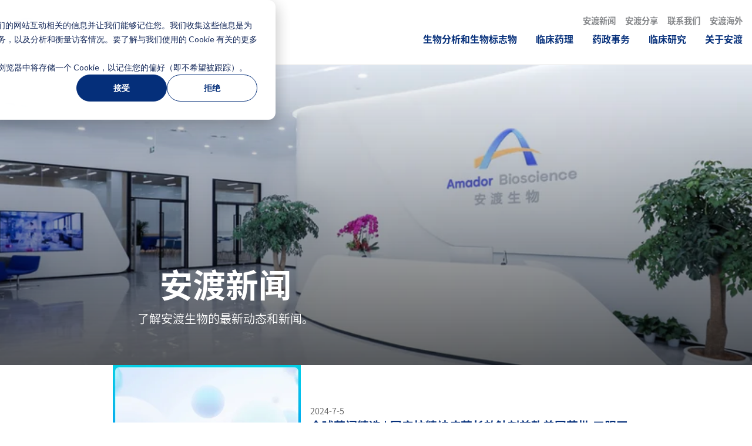

--- FILE ---
content_type: text/html; charset=UTF-8
request_url: https://www.amadorbioscience.cn/news
body_size: 24456
content:
<!doctype html><html lang="zh-cn"><!--   不显示视频前表单关闭按钮 20231025--><head><style>
   .hs-video-container .hsv-overlay-close{
   display:none!important}
  </style>


  <meta charset="utf-8">
<!--   谷歌站长验证 -->
  <meta name="google-site-verification" content="oSkoZrbnfhqDE-e_b8rcP4Lfli7NwXjR4bfXz5dFikQ">
  <title>News(CN)</title>
  
  <link rel="shortcut icon" href="https://www.amadorbioscience.cn/hubfs/favicon%20(5).png">
  <meta name="description" content="copy">

  
  

  

  <meta name="viewport" content="width=device-width, initial-scale=1">

    
    <meta property="og:description" content="copy">
    <meta property="og:title" content="News(CN)">
    <meta name="twitter:description" content="copy">
    <meta name="twitter:title" content="News(CN)">

    

    
    <style>
a.cta_button{-moz-box-sizing:content-box !important;-webkit-box-sizing:content-box !important;box-sizing:content-box !important;vertical-align:middle}.hs-breadcrumb-menu{list-style-type:none;margin:0px 0px 0px 0px;padding:0px 0px 0px 0px}.hs-breadcrumb-menu-item{float:left;padding:10px 0px 10px 10px}.hs-breadcrumb-menu-divider:before{content:'›';padding-left:10px}.hs-featured-image-link{border:0}.hs-featured-image{float:right;margin:0 0 20px 20px;max-width:50%}@media (max-width: 568px){.hs-featured-image{float:none;margin:0;width:100%;max-width:100%}}.hs-screen-reader-text{clip:rect(1px, 1px, 1px, 1px);height:1px;overflow:hidden;position:absolute !important;width:1px}
</style>

<link rel="stylesheet" href="https://www.amadorbioscience.cn/hubfs/hub_generated/template_assets/1/99291691409/1742084219357/template_main.min.css">
<link rel="stylesheet" href="https://www.amadorbioscience.cn/hubfs/hub_generated/module_assets/1/114847298142/1742154452964/module_HeaderCN.min.css">
    <script src="https://www.amadorbioscience.cn/hubfs/hub_generated/template_assets/1/99291063128/1742084219942/template_main.min.js"></script>
<script src="https://www.amadorbioscience.cn/hubfs/hub_generated/module_assets/1/114847298142/1742154452964/module_HeaderCN.min.js"></script>
<script src="https://www.amadorbioscience.cn/hubfs/hub_generated/module_assets/1/99291063116/1742154442436/module_ListingBanner.min.js"></script>
<script src="https://www.amadorbioscience.cn/hubfs/hub_generated/module_assets/1/99291972691/1742154447801/module_SubscribeBanner.min.js"></script>

    
<!--  Added by GoogleAnalytics4 integration -->
<script>
var _hsp = window._hsp = window._hsp || [];
window.dataLayer = window.dataLayer || [];
function gtag(){dataLayer.push(arguments);}

var useGoogleConsentModeV2 = true;
var waitForUpdateMillis = 1000;


if (!window._hsGoogleConsentRunOnce) {
  window._hsGoogleConsentRunOnce = true;

  gtag('consent', 'default', {
    'ad_storage': 'denied',
    'analytics_storage': 'denied',
    'ad_user_data': 'denied',
    'ad_personalization': 'denied',
    'wait_for_update': waitForUpdateMillis
  });

  if (useGoogleConsentModeV2) {
    _hsp.push(['useGoogleConsentModeV2'])
  } else {
    _hsp.push(['addPrivacyConsentListener', function(consent){
      var hasAnalyticsConsent = consent && (consent.allowed || (consent.categories && consent.categories.analytics));
      var hasAdsConsent = consent && (consent.allowed || (consent.categories && consent.categories.advertisement));

      gtag('consent', 'update', {
        'ad_storage': hasAdsConsent ? 'granted' : 'denied',
        'analytics_storage': hasAnalyticsConsent ? 'granted' : 'denied',
        'ad_user_data': hasAdsConsent ? 'granted' : 'denied',
        'ad_personalization': hasAdsConsent ? 'granted' : 'denied'
      });
    }]);
  }
}

gtag('js', new Date());
gtag('set', 'developer_id.dZTQ1Zm', true);
gtag('config', 'G-SDJ5BPVX2K');
</script>
<script async src="https://www.googletagmanager.com/gtag/js?id=G-SDJ5BPVX2K"></script>

<!-- /Added by GoogleAnalytics4 integration -->


<!-- Google Tag Manager -->
<script>(function(w,d,s,l,i){w[l]=w[l]||[];w[l].push({'gtm.start':
new Date().getTime(),event:'gtm.js'});var f=d.getElementsByTagName(s)[0],
j=d.createElement(s),dl=l!='dataLayer'?'&l='+l:'';j.async=true;j.src=
'https://www.googletagmanager.com/gtm.js?id='+i+dl;f.parentNode.insertBefore(j,f);
})(window,document,'script','dataLayer','GTM-5HRLRZQ3');</script>
<!-- End Google Tag Manager -->
<link rel="next" href="https://www.amadorbioscience.cn/news/page/2">
<meta property="og:url" content="https://www.amadorbioscience.cn/news">
<meta property="og:type" content="blog">
<meta name="twitter:card" content="summary">
<link rel="alternate" type="application/rss+xml" href="https://www.amadorbioscience.cn/news/rss.xml">
<meta name="twitter:domain" content="www.amadorbioscience.cn">
<script src="//platform.linkedin.com/in.js" type="text/javascript">
    lang: zh_CN
</script>

<meta http-equiv="content-language" content="zh-cn">






<meta name="generator" content="HubSpot"></head>

<body>
  <div class="  hs-content-id-112697062822 hs-blog-listing hs-blog-id-112697062821">
    
    <div id="hs_cos_wrapper_global_header" class="hs_cos_wrapper hs_cos_wrapper_widget hs_cos_wrapper_type_module" style="" data-hs-cos-general-type="widget" data-hs-cos-type="module"><amador-header>
  <img slot="logo" src="https://www.amadorbioscience.cn/hs-fs/hubfs/%E5%BE%AE%E4%BF%A1%E5%9B%BE%E7%89%87_20231103181457.png?width=182&amp;height=70&amp;name=%E5%BE%AE%E4%BF%A1%E5%9B%BE%E7%89%87_20231103181457.png" alt="logo" width="182" height="70" style="object-fit:contain;" srcset="https://www.amadorbioscience.cn/hs-fs/hubfs/%E5%BE%AE%E4%BF%A1%E5%9B%BE%E7%89%87_20231103181457.png?width=91&amp;height=35&amp;name=%E5%BE%AE%E4%BF%A1%E5%9B%BE%E7%89%87_20231103181457.png 91w, https://www.amadorbioscience.cn/hs-fs/hubfs/%E5%BE%AE%E4%BF%A1%E5%9B%BE%E7%89%87_20231103181457.png?width=182&amp;height=70&amp;name=%E5%BE%AE%E4%BF%A1%E5%9B%BE%E7%89%87_20231103181457.png 182w, https://www.amadorbioscience.cn/hs-fs/hubfs/%E5%BE%AE%E4%BF%A1%E5%9B%BE%E7%89%87_20231103181457.png?width=273&amp;height=105&amp;name=%E5%BE%AE%E4%BF%A1%E5%9B%BE%E7%89%87_20231103181457.png 273w, https://www.amadorbioscience.cn/hs-fs/hubfs/%E5%BE%AE%E4%BF%A1%E5%9B%BE%E7%89%87_20231103181457.png?width=364&amp;height=140&amp;name=%E5%BE%AE%E4%BF%A1%E5%9B%BE%E7%89%87_20231103181457.png 364w, https://www.amadorbioscience.cn/hs-fs/hubfs/%E5%BE%AE%E4%BF%A1%E5%9B%BE%E7%89%87_20231103181457.png?width=455&amp;height=175&amp;name=%E5%BE%AE%E4%BF%A1%E5%9B%BE%E7%89%87_20231103181457.png 455w, https://www.amadorbioscience.cn/hs-fs/hubfs/%E5%BE%AE%E4%BF%A1%E5%9B%BE%E7%89%87_20231103181457.png?width=546&amp;height=210&amp;name=%E5%BE%AE%E4%BF%A1%E5%9B%BE%E7%89%87_20231103181457.png 546w" sizes="(max-width: 182px) 100vw, 182px">
  <div slot="main-menu">
    <span id="hs_cos_wrapper_global_header_main" class="hs_cos_wrapper hs_cos_wrapper_widget hs_cos_wrapper_type_menu" style="" data-hs-cos-general-type="widget" data-hs-cos-type="menu"><div id="hs_menu_wrapper_global_header_main" class="hs-menu-wrapper active-branch flyouts hs-menu-flow-horizontal" role="navigation" data-sitemap-name="default" data-menu-id="112701445497" aria-label="Navigation Menu">
 <ul role="menu">
  <li class="hs-menu-item hs-menu-depth-1" role="none"><a href="https://www.amadorbioscience.com/bioanalysis-and-biomarkers" role="menuitem">生物分析和生物标志物</a></li>
  <li class="hs-menu-item hs-menu-depth-1" role="none"><a href="https://www.amadorbioscience.com/clinical-pharmacology" role="menuitem">临床药理</a></li>
  <li class="hs-menu-item hs-menu-depth-1" role="none"><a href="https://www.amadorbioscience.cn/regulatory-affairs" role="menuitem">药政事务</a></li>
  <li class="hs-menu-item hs-menu-depth-1" role="none"><a href="https://www.amadorbioscience.cn/clinical-research-services" role="menuitem">临床研究</a></li>
  <li class="hs-menu-item hs-menu-depth-1" role="none"><a href="https://www.amadorbioscience.com/about-amador" role="menuitem">关于安渡</a></li>
 </ul>
</div></span>
  </div>
  <div slot="top-menu">
    <span id="hs_cos_wrapper_global_header_main" class="hs_cos_wrapper hs_cos_wrapper_widget hs_cos_wrapper_type_menu" style="" data-hs-cos-general-type="widget" data-hs-cos-type="menu"><div id="hs_menu_wrapper_global_header_main" class="hs-menu-wrapper active-branch flyouts hs-menu-flow-horizontal" role="navigation" data-sitemap-name="default" data-menu-id="112701410443" aria-label="Navigation Menu">
 <ul role="menu" class="active-branch">
  <li class="hs-menu-item hs-menu-depth-1 active active-branch" role="none"><a href="https://www.amadorbioscience.cn/news" role="menuitem">安渡新闻</a></li>
  <li class="hs-menu-item hs-menu-depth-1" role="none"><a href="https://www.amadorbioscience.cn/blog" role="menuitem">安渡分享</a></li>
  <li class="hs-menu-item hs-menu-depth-1" role="none"><a href="https://www.amadorbioscience.cn/contact-amador" role="menuitem">联系我们</a></li>
  <li class="hs-menu-item hs-menu-depth-1" role="none"><a href="https://www.amadorbioscience.com" role="menuitem">安渡海外</a></li>
 </ul>
</div></span>
  </div>
</amador-header>

<style>@media screen and (min-width: 768px) {
    amador-header img[slot=logo] {
        max-height:5rem;
    }
}amador-header div[slot=top-menu] .hs-menu-wrapper>ul>li>a{font-size: var(--font-size-sm)!important} amador-header div[slot=main-menu] .hs-menu-wrapper>ul>li.hs-menu-depth-1>a, amador-header div[slot=main-menu] .hs-menu-wrapper>ul>li.hs-menu-depth-1>span{font-size: var(--font-size-base)!important}</style></div>
    

    

<main>

  <div id="hs_cos_wrapper_listing_banner" class="hs_cos_wrapper hs_cos_wrapper_widget hs_cos_wrapper_type_module" style="" data-hs-cos-general-type="widget" data-hs-cos-type="module"><amador-listing-hero-banner>
  <img slot="image" src="https://www.amadorbioscience.cn/hs-fs/hubfs/ROCK0111-02-2.jpg?width=960&amp;height=640&amp;name=ROCK0111-02-2.jpg" alt="ROCK0111-02-2" width="960" height="640" loading="eager" srcset="https://www.amadorbioscience.cn/hs-fs/hubfs/ROCK0111-02-2.jpg?width=480&amp;height=320&amp;name=ROCK0111-02-2.jpg 480w, https://www.amadorbioscience.cn/hs-fs/hubfs/ROCK0111-02-2.jpg?width=960&amp;height=640&amp;name=ROCK0111-02-2.jpg 960w, https://www.amadorbioscience.cn/hs-fs/hubfs/ROCK0111-02-2.jpg?width=1440&amp;height=960&amp;name=ROCK0111-02-2.jpg 1440w, https://www.amadorbioscience.cn/hs-fs/hubfs/ROCK0111-02-2.jpg?width=1920&amp;height=1280&amp;name=ROCK0111-02-2.jpg 1920w, https://www.amadorbioscience.cn/hs-fs/hubfs/ROCK0111-02-2.jpg?width=2400&amp;height=1600&amp;name=ROCK0111-02-2.jpg 2400w, https://www.amadorbioscience.cn/hs-fs/hubfs/ROCK0111-02-2.jpg?width=2880&amp;height=1920&amp;name=ROCK0111-02-2.jpg 2880w" sizes="(max-width: 960px) 100vw, 960px">
  <h1 slot="title">安渡新闻</h1>
  <p slot="description">了解安渡生物的最新动态和新闻。</p>

  
</amador-listing-hero-banner></div>

  <div id="hs_cos_wrapper_blog_listing" class="hs_cos_wrapper hs_cos_wrapper_widget hs_cos_wrapper_type_module" style="" data-hs-cos-general-type="widget" data-hs-cos-type="module">







































































































































































































































































































































































































































































































































































































































































































































<amador-container width="narrow" py="2xl">
  <amador-load-more limit="5" total="100" divider>
    
  
    
      
  

  

  <div style="margin-bottom:var(--space-md);">
<!--     <amador-blog-listing href="https://www.amadorbioscience.cn/news/国产抗精神病药长效针剂首款美国获批-口服司美格鲁肽获批一线治疗糖尿病" topics='[]'> -->
    <amador-blog-listing href="https://www.amadorbioscience.cn/news/国产抗精神病药长效针剂首款美国获批-口服司美格鲁肽获批一线治疗糖尿病">
      
      <p slot="date">2024-7-5</p>
      
      <img slot="image" src="https://www.amadorbioscience.cn/hs-fs/hubfs/%E5%AE%98%E7%BD%91%E6%96%B0%E9%97%BB%E5%9B%BE-09.jpg?width=320&amp;height=240&amp;name=%E5%AE%98%E7%BD%91%E6%96%B0%E9%97%BB%E5%9B%BE-09.jpg" alt="全球药闻精选 | 国产抗精神病药长效针剂首款美国获批 口服司美格鲁肽获批一线治疗糖尿病" loading="lazy" width="320" height="240" srcset="https://www.amadorbioscience.cn/hs-fs/hubfs/%E5%AE%98%E7%BD%91%E6%96%B0%E9%97%BB%E5%9B%BE-09.jpg?width=160&amp;height=120&amp;name=%E5%AE%98%E7%BD%91%E6%96%B0%E9%97%BB%E5%9B%BE-09.jpg 160w, https://www.amadorbioscience.cn/hs-fs/hubfs/%E5%AE%98%E7%BD%91%E6%96%B0%E9%97%BB%E5%9B%BE-09.jpg?width=320&amp;height=240&amp;name=%E5%AE%98%E7%BD%91%E6%96%B0%E9%97%BB%E5%9B%BE-09.jpg 320w, https://www.amadorbioscience.cn/hs-fs/hubfs/%E5%AE%98%E7%BD%91%E6%96%B0%E9%97%BB%E5%9B%BE-09.jpg?width=480&amp;height=360&amp;name=%E5%AE%98%E7%BD%91%E6%96%B0%E9%97%BB%E5%9B%BE-09.jpg 480w, https://www.amadorbioscience.cn/hs-fs/hubfs/%E5%AE%98%E7%BD%91%E6%96%B0%E9%97%BB%E5%9B%BE-09.jpg?width=640&amp;height=480&amp;name=%E5%AE%98%E7%BD%91%E6%96%B0%E9%97%BB%E5%9B%BE-09.jpg 640w, https://www.amadorbioscience.cn/hs-fs/hubfs/%E5%AE%98%E7%BD%91%E6%96%B0%E9%97%BB%E5%9B%BE-09.jpg?width=800&amp;height=600&amp;name=%E5%AE%98%E7%BD%91%E6%96%B0%E9%97%BB%E5%9B%BE-09.jpg 800w, https://www.amadorbioscience.cn/hs-fs/hubfs/%E5%AE%98%E7%BD%91%E6%96%B0%E9%97%BB%E5%9B%BE-09.jpg?width=960&amp;height=720&amp;name=%E5%AE%98%E7%BD%91%E6%96%B0%E9%97%BB%E5%9B%BE-09.jpg 960w" sizes="(max-width: 320px) 100vw, 320px">
      <span slot="title">全球药闻精选 | 国产抗精神病药长效针剂首款美国获批 口服司美格鲁肽获批一线治疗糖尿病</span>
      <span slot="description">精选全球一周热点药闻。</span>
                               
    </amador-blog-listing>
  </div>

    
      
  

  

  <div style="margin-bottom:var(--space-md);">
<!--     <amador-blog-listing href="https://www.amadorbioscience.cn/news/安渡直播-基因治疗的生物分析策略脂质纳米粒包裹反义寡核苷酸分析" topics='[]'> -->
    <amador-blog-listing href="https://www.amadorbioscience.cn/news/安渡直播-基因治疗的生物分析策略脂质纳米粒包裹反义寡核苷酸分析">
      
      <p slot="date">2024-6-11</p>
      
      <img slot="image" src="https://www.amadorbioscience.cn/hs-fs/hubfs/640%20(48).png?width=320&amp;height=240&amp;name=640%20(48).png" alt="安渡直播 | 基因治疗的生物分析策略：脂质纳米粒包裹反义寡核苷酸分析" loading="lazy" width="320" height="240" srcset="https://www.amadorbioscience.cn/hs-fs/hubfs/640%20(48).png?width=160&amp;height=120&amp;name=640%20(48).png 160w, https://www.amadorbioscience.cn/hs-fs/hubfs/640%20(48).png?width=320&amp;height=240&amp;name=640%20(48).png 320w, https://www.amadorbioscience.cn/hs-fs/hubfs/640%20(48).png?width=480&amp;height=360&amp;name=640%20(48).png 480w, https://www.amadorbioscience.cn/hs-fs/hubfs/640%20(48).png?width=640&amp;height=480&amp;name=640%20(48).png 640w, https://www.amadorbioscience.cn/hs-fs/hubfs/640%20(48).png?width=800&amp;height=600&amp;name=640%20(48).png 800w, https://www.amadorbioscience.cn/hs-fs/hubfs/640%20(48).png?width=960&amp;height=720&amp;name=640%20(48).png 960w" sizes="(max-width: 320px) 100vw, 320px">
      <span slot="title">安渡直播 | 基因治疗的生物分析策略：脂质纳米粒包裹反义寡核苷酸分析</span>
      <span slot="description">目前国内外医药研发风起云涌，如何将在研药物尽快推进到临床愈发显得重要。通常在启动首次临床试验之前需要预先规划好最佳监管申报和产品开发途径。在美国，505(b)(2) ...</span>
                               
    </amador-blog-listing>
  </div>

    
      
  

  

  <div style="margin-bottom:var(--space-md);">
<!--     <amador-blog-listing href="https://www.amadorbioscience.cn/news/安渡生物荣获第八届万物生长杭州市准独角兽企业" topics='[]'> -->
    <amador-blog-listing href="https://www.amadorbioscience.cn/news/安渡生物荣获第八届万物生长杭州市准独角兽企业">
      
      <p slot="date">2024-5-6</p>
      
      <img slot="image" src="https://www.amadorbioscience.cn/hs-fs/hubfs/87aef87a610751550d44e95ccfbbf69e.jpeg?width=320&amp;height=240&amp;name=87aef87a610751550d44e95ccfbbf69e.jpeg" alt="安渡新闻 | 安渡生物荣获“第八届万物生长杭州市准独角兽企业”" loading="lazy" width="320" height="240" srcset="https://www.amadorbioscience.cn/hs-fs/hubfs/87aef87a610751550d44e95ccfbbf69e.jpeg?width=160&amp;height=120&amp;name=87aef87a610751550d44e95ccfbbf69e.jpeg 160w, https://www.amadorbioscience.cn/hs-fs/hubfs/87aef87a610751550d44e95ccfbbf69e.jpeg?width=320&amp;height=240&amp;name=87aef87a610751550d44e95ccfbbf69e.jpeg 320w, https://www.amadorbioscience.cn/hs-fs/hubfs/87aef87a610751550d44e95ccfbbf69e.jpeg?width=480&amp;height=360&amp;name=87aef87a610751550d44e95ccfbbf69e.jpeg 480w, https://www.amadorbioscience.cn/hs-fs/hubfs/87aef87a610751550d44e95ccfbbf69e.jpeg?width=640&amp;height=480&amp;name=87aef87a610751550d44e95ccfbbf69e.jpeg 640w, https://www.amadorbioscience.cn/hs-fs/hubfs/87aef87a610751550d44e95ccfbbf69e.jpeg?width=800&amp;height=600&amp;name=87aef87a610751550d44e95ccfbbf69e.jpeg 800w, https://www.amadorbioscience.cn/hs-fs/hubfs/87aef87a610751550d44e95ccfbbf69e.jpeg?width=960&amp;height=720&amp;name=87aef87a610751550d44e95ccfbbf69e.jpeg 960w" sizes="(max-width: 320px) 100vw, 320px">
      <span slot="title">安渡新闻 | 安渡生物荣获“第八届万物生长杭州市准独角兽企业”</span>
      <span slot="description">安渡生物再次上榜《2024杭州独角兽&amp;准独角兽企业榜单》！自2018年成立以来，安渡在诸多挑战中展现出稳定的竞争力。</span>
                               
    </amador-blog-listing>
  </div>

    
      
  

  

  <div style="margin-bottom:var(--space-md);">
<!--     <amador-blog-listing href="https://www.amadorbioscience.cn/news/post-安渡中国杭州实验室获cnas认可" topics='[]'> -->
    <amador-blog-listing href="https://www.amadorbioscience.cn/news/post-安渡中国杭州实验室获cnas认可">
      
      <p slot="date">2024-2-5</p>
      
      <img slot="image" src="https://www.amadorbioscience.cn/hs-fs/hubfs/%E6%A3%80%E6%B5%8B%E8%8D%A3%E8%AA%89%E7%89%8C.jpg?width=320&amp;height=240&amp;name=%E6%A3%80%E6%B5%8B%E8%8D%A3%E8%AA%89%E7%89%8C.jpg" alt="安渡新闻 | 安渡中国杭州实验室获CNAS认可" loading="lazy" width="320" height="240" srcset="https://www.amadorbioscience.cn/hs-fs/hubfs/%E6%A3%80%E6%B5%8B%E8%8D%A3%E8%AA%89%E7%89%8C.jpg?width=160&amp;height=120&amp;name=%E6%A3%80%E6%B5%8B%E8%8D%A3%E8%AA%89%E7%89%8C.jpg 160w, https://www.amadorbioscience.cn/hs-fs/hubfs/%E6%A3%80%E6%B5%8B%E8%8D%A3%E8%AA%89%E7%89%8C.jpg?width=320&amp;height=240&amp;name=%E6%A3%80%E6%B5%8B%E8%8D%A3%E8%AA%89%E7%89%8C.jpg 320w, https://www.amadorbioscience.cn/hs-fs/hubfs/%E6%A3%80%E6%B5%8B%E8%8D%A3%E8%AA%89%E7%89%8C.jpg?width=480&amp;height=360&amp;name=%E6%A3%80%E6%B5%8B%E8%8D%A3%E8%AA%89%E7%89%8C.jpg 480w, https://www.amadorbioscience.cn/hs-fs/hubfs/%E6%A3%80%E6%B5%8B%E8%8D%A3%E8%AA%89%E7%89%8C.jpg?width=640&amp;height=480&amp;name=%E6%A3%80%E6%B5%8B%E8%8D%A3%E8%AA%89%E7%89%8C.jpg 640w, https://www.amadorbioscience.cn/hs-fs/hubfs/%E6%A3%80%E6%B5%8B%E8%8D%A3%E8%AA%89%E7%89%8C.jpg?width=800&amp;height=600&amp;name=%E6%A3%80%E6%B5%8B%E8%8D%A3%E8%AA%89%E7%89%8C.jpg 800w, https://www.amadorbioscience.cn/hs-fs/hubfs/%E6%A3%80%E6%B5%8B%E8%8D%A3%E8%AA%89%E7%89%8C.jpg?width=960&amp;height=720&amp;name=%E6%A3%80%E6%B5%8B%E8%8D%A3%E8%AA%89%E7%89%8C.jpg 960w" sizes="(max-width: 320px) 100vw, 320px">
      <span slot="title">安渡新闻 | 安渡中国杭州实验室获CNAS认可</span>
      <span slot="description">2024年1月23日，安渡中国杭州实验室正式获得中国合格评定国家认可委员会颁发的实验室认可证书。</span>
                               
    </amador-blog-listing>
  </div>

    
      
  

  

  <div style="margin-bottom:var(--space-md);">
<!--     <amador-blog-listing href="https://www.amadorbioscience.cn/news/post-安渡生物中国区迎新年会" topics='[]'> -->
    <amador-blog-listing href="https://www.amadorbioscience.cn/news/post-安渡生物中国区迎新年会">
      
      <p slot="date">2024-2-2</p>
      
      <img slot="image" src="https://www.amadorbioscience.cn/hs-fs/hubfs/%E5%BE%AE%E4%BF%A1%E5%9B%BE%E7%89%87_20240129165935.jpg?width=320&amp;height=240&amp;name=%E5%BE%AE%E4%BF%A1%E5%9B%BE%E7%89%87_20240129165935.jpg" alt="安渡生物中国区迎新年会 | 破局绽华章 携手赢未来" loading="lazy" width="320" height="240" srcset="https://www.amadorbioscience.cn/hs-fs/hubfs/%E5%BE%AE%E4%BF%A1%E5%9B%BE%E7%89%87_20240129165935.jpg?width=160&amp;height=120&amp;name=%E5%BE%AE%E4%BF%A1%E5%9B%BE%E7%89%87_20240129165935.jpg 160w, https://www.amadorbioscience.cn/hs-fs/hubfs/%E5%BE%AE%E4%BF%A1%E5%9B%BE%E7%89%87_20240129165935.jpg?width=320&amp;height=240&amp;name=%E5%BE%AE%E4%BF%A1%E5%9B%BE%E7%89%87_20240129165935.jpg 320w, https://www.amadorbioscience.cn/hs-fs/hubfs/%E5%BE%AE%E4%BF%A1%E5%9B%BE%E7%89%87_20240129165935.jpg?width=480&amp;height=360&amp;name=%E5%BE%AE%E4%BF%A1%E5%9B%BE%E7%89%87_20240129165935.jpg 480w, https://www.amadorbioscience.cn/hs-fs/hubfs/%E5%BE%AE%E4%BF%A1%E5%9B%BE%E7%89%87_20240129165935.jpg?width=640&amp;height=480&amp;name=%E5%BE%AE%E4%BF%A1%E5%9B%BE%E7%89%87_20240129165935.jpg 640w, https://www.amadorbioscience.cn/hs-fs/hubfs/%E5%BE%AE%E4%BF%A1%E5%9B%BE%E7%89%87_20240129165935.jpg?width=800&amp;height=600&amp;name=%E5%BE%AE%E4%BF%A1%E5%9B%BE%E7%89%87_20240129165935.jpg 800w, https://www.amadorbioscience.cn/hs-fs/hubfs/%E5%BE%AE%E4%BF%A1%E5%9B%BE%E7%89%87_20240129165935.jpg?width=960&amp;height=720&amp;name=%E5%BE%AE%E4%BF%A1%E5%9B%BE%E7%89%87_20240129165935.jpg 960w" sizes="(max-width: 320px) 100vw, 320px">
      <span slot="title">安渡生物中国区迎新年会 | 破局绽华章 携手赢未来</span>
      <span slot="description">2024年1月26日，安渡生物中国区迎新年会在杭州圆满举办。</span>
                               
    </amador-blog-listing>
  </div>

    
      
  

  

  <div style="margin-bottom:var(--space-md);">
<!--     <amador-blog-listing href="https://www.amadorbioscience.cn/news/安渡生物jpm-2024纪实助力中国创新药出海" topics='[]'> -->
    <amador-blog-listing href="https://www.amadorbioscience.cn/news/安渡生物jpm-2024纪实助力中国创新药出海">
      
      <p slot="date">2024-1-19</p>
      
      <img slot="image" src="https://www.amadorbioscience.cn/hubfs/%E5%AA%92%E4%BD%93%20(1).jfif" alt="安渡新闻 | 安渡生物JPM 2024纪实：助力中国创新药出海" loading="lazy" width="320" height="240">
      <span slot="title">安渡新闻 | 安渡生物JPM 2024纪实：助力中国创新药出海</span>
      <span slot="description">2024 JP Morgan期间，安渡生物举办的交流酒会取得圆满成功，吸引了诸多来自全球的业界投资人、多家MNC BD负责人，以及生物医药界翘楚参加</span>
                               
    </amador-blog-listing>
  </div>

    
      
  

  

  <div style="margin-bottom:var(--space-md);">
<!--     <amador-blog-listing href="https://www.amadorbioscience.cn/news/用镜头记录安渡全球2023圣诞派对" topics='[]'> -->
    <amador-blog-listing href="https://www.amadorbioscience.cn/news/用镜头记录安渡全球2023圣诞派对">
      
      <p slot="date">2023-12-27</p>
      
      <img slot="image" src="https://www.amadorbioscience.cn/hs-fs/hubfs/%E5%BE%AE%E4%BF%A1%E5%9B%BE%E7%89%87_20240115201159.jpg?width=320&amp;height=240&amp;name=%E5%BE%AE%E4%BF%A1%E5%9B%BE%E7%89%87_20240115201159.jpg" alt="用镜头记录安渡全球2023圣诞派对" loading="lazy" width="320" height="240" srcset="https://www.amadorbioscience.cn/hs-fs/hubfs/%E5%BE%AE%E4%BF%A1%E5%9B%BE%E7%89%87_20240115201159.jpg?width=160&amp;height=120&amp;name=%E5%BE%AE%E4%BF%A1%E5%9B%BE%E7%89%87_20240115201159.jpg 160w, https://www.amadorbioscience.cn/hs-fs/hubfs/%E5%BE%AE%E4%BF%A1%E5%9B%BE%E7%89%87_20240115201159.jpg?width=320&amp;height=240&amp;name=%E5%BE%AE%E4%BF%A1%E5%9B%BE%E7%89%87_20240115201159.jpg 320w, https://www.amadorbioscience.cn/hs-fs/hubfs/%E5%BE%AE%E4%BF%A1%E5%9B%BE%E7%89%87_20240115201159.jpg?width=480&amp;height=360&amp;name=%E5%BE%AE%E4%BF%A1%E5%9B%BE%E7%89%87_20240115201159.jpg 480w, https://www.amadorbioscience.cn/hs-fs/hubfs/%E5%BE%AE%E4%BF%A1%E5%9B%BE%E7%89%87_20240115201159.jpg?width=640&amp;height=480&amp;name=%E5%BE%AE%E4%BF%A1%E5%9B%BE%E7%89%87_20240115201159.jpg 640w, https://www.amadorbioscience.cn/hs-fs/hubfs/%E5%BE%AE%E4%BF%A1%E5%9B%BE%E7%89%87_20240115201159.jpg?width=800&amp;height=600&amp;name=%E5%BE%AE%E4%BF%A1%E5%9B%BE%E7%89%87_20240115201159.jpg 800w, https://www.amadorbioscience.cn/hs-fs/hubfs/%E5%BE%AE%E4%BF%A1%E5%9B%BE%E7%89%87_20240115201159.jpg?width=960&amp;height=720&amp;name=%E5%BE%AE%E4%BF%A1%E5%9B%BE%E7%89%87_20240115201159.jpg 960w" sizes="(max-width: 320px) 100vw, 320px">
      <span slot="title">用镜头记录安渡全球2023圣诞派对</span>
      <span slot="description">希望所有的朋友都能度过即将到来的美好、快乐的新年假期，展望充满希望、富有成效的2024年！</span>
                               
    </amador-blog-listing>
  </div>

    
      
  

  

  <div style="margin-bottom:var(--space-md);">
<!--     <amador-blog-listing href="https://www.amadorbioscience.cn/news/安渡生物参访纽约证券交易所" topics='[]'> -->
    <amador-blog-listing href="https://www.amadorbioscience.cn/news/安渡生物参访纽约证券交易所">
      
      <p slot="date">2023-11-21</p>
      
      <img slot="image" src="https://www.amadorbioscience.cn/hs-fs/hubfs/image-5.jpg?width=320&amp;height=240&amp;name=image-5.jpg" alt="安渡新闻 | 安渡生物参访纽约证券交易所：共同探讨生物技术公司国际化" loading="lazy" width="320" height="240" srcset="https://www.amadorbioscience.cn/hs-fs/hubfs/image-5.jpg?width=160&amp;height=120&amp;name=image-5.jpg 160w, https://www.amadorbioscience.cn/hs-fs/hubfs/image-5.jpg?width=320&amp;height=240&amp;name=image-5.jpg 320w, https://www.amadorbioscience.cn/hs-fs/hubfs/image-5.jpg?width=480&amp;height=360&amp;name=image-5.jpg 480w, https://www.amadorbioscience.cn/hs-fs/hubfs/image-5.jpg?width=640&amp;height=480&amp;name=image-5.jpg 640w, https://www.amadorbioscience.cn/hs-fs/hubfs/image-5.jpg?width=800&amp;height=600&amp;name=image-5.jpg 800w, https://www.amadorbioscience.cn/hs-fs/hubfs/image-5.jpg?width=960&amp;height=720&amp;name=image-5.jpg 960w" sizes="(max-width: 320px) 100vw, 320px">
      <span slot="title">安渡新闻 | 安渡生物参访纽约证券交易所：共同探讨生物技术公司国际化</span>
      <span slot="description">安渡生物参访美国纽约证券交易所，与纽交所生物技术团队和国际市场团队进行深入探讨。</span>
                               
    </amador-blog-listing>
  </div>

    
      
  

  

  <div style="margin-bottom:var(--space-md);">
<!--     <amador-blog-listing href="https://www.amadorbioscience.cn/news/安渡生物中国区2023年mtp管理技能培训圆满完成" topics='[]'> -->
    <amador-blog-listing href="https://www.amadorbioscience.cn/news/安渡生物中国区2023年mtp管理技能培训圆满完成">
      
      <p slot="date">2023-11-19</p>
      
      <img slot="image" src="https://www.amadorbioscience.cn/hubfs/640-Jan-04-2024-12-55-06-4498-PM.jfif" alt="安渡新闻 | 安渡生物中国区2023年MTP管理技能培训圆满完成" loading="lazy" width="320" height="240">
      <span slot="title">安渡新闻 | 安渡生物中国区2023年MTP管理技能培训圆满完成</span>
      <span slot="description">2023年11月18日，安渡生物中国区举行中层团队管理能力提升培训，全体中层及以上管理团队参加。</span>
                               
    </amador-blog-listing>
  </div>

    
      
  

  

  <div style="margin-bottom:var(--space-md);">
<!--     <amador-blog-listing href="https://www.amadorbioscience.cn/news/钱江海关与安渡生物座谈会在安渡杭州召开" topics='[]'> -->
    <amador-blog-listing href="https://www.amadorbioscience.cn/news/钱江海关与安渡生物座谈会在安渡杭州召开">
      
      <p slot="date">2023-10-24</p>
      
      <img slot="image" src="https://www.amadorbioscience.cn/hs-fs/hubfs/MicrosoftTeams-image%20(40).jpg?width=320&amp;height=240&amp;name=MicrosoftTeams-image%20(40).jpg" alt="安渡新闻 | 钱江海关与安渡生物座谈会在安渡杭州召开" loading="lazy" width="320" height="240" srcset="https://www.amadorbioscience.cn/hs-fs/hubfs/MicrosoftTeams-image%20(40).jpg?width=160&amp;height=120&amp;name=MicrosoftTeams-image%20(40).jpg 160w, https://www.amadorbioscience.cn/hs-fs/hubfs/MicrosoftTeams-image%20(40).jpg?width=320&amp;height=240&amp;name=MicrosoftTeams-image%20(40).jpg 320w, https://www.amadorbioscience.cn/hs-fs/hubfs/MicrosoftTeams-image%20(40).jpg?width=480&amp;height=360&amp;name=MicrosoftTeams-image%20(40).jpg 480w, https://www.amadorbioscience.cn/hs-fs/hubfs/MicrosoftTeams-image%20(40).jpg?width=640&amp;height=480&amp;name=MicrosoftTeams-image%20(40).jpg 640w, https://www.amadorbioscience.cn/hs-fs/hubfs/MicrosoftTeams-image%20(40).jpg?width=800&amp;height=600&amp;name=MicrosoftTeams-image%20(40).jpg 800w, https://www.amadorbioscience.cn/hs-fs/hubfs/MicrosoftTeams-image%20(40).jpg?width=960&amp;height=720&amp;name=MicrosoftTeams-image%20(40).jpg 960w" sizes="(max-width: 320px) 100vw, 320px">
      <span slot="title">安渡新闻 | 钱江海关与安渡生物座谈会在安渡杭州召开</span>
      <span slot="description">近日，钱江海关与安渡生物座谈会在安渡杭州召开。</span>
                               
    </amador-blog-listing>
  </div>

    
      
  

  

  <div style="margin-bottom:var(--space-md);">
<!--     <amador-blog-listing href="https://www.amadorbioscience.cn/news/安渡生物杭州实验室荣获2023年中检院能力验证证书获权威认可" topics='[]'> -->
    <amador-blog-listing href="https://www.amadorbioscience.cn/news/安渡生物杭州实验室荣获2023年中检院能力验证证书获权威认可">
      
      <p slot="date">2023-10-23</p>
      
      <img slot="image" src="https://www.amadorbioscience.cn/hs-fs/hubfs/%E5%9B%BE%E7%89%871-2.png?width=320&amp;height=240&amp;name=%E5%9B%BE%E7%89%871-2.png" alt="安渡新闻 | 安渡生物杭州实验室荣获2023年中检院能力验证证书，获权威认可！" loading="lazy" width="320" height="240" srcset="https://www.amadorbioscience.cn/hs-fs/hubfs/%E5%9B%BE%E7%89%871-2.png?width=160&amp;height=120&amp;name=%E5%9B%BE%E7%89%871-2.png 160w, https://www.amadorbioscience.cn/hs-fs/hubfs/%E5%9B%BE%E7%89%871-2.png?width=320&amp;height=240&amp;name=%E5%9B%BE%E7%89%871-2.png 320w, https://www.amadorbioscience.cn/hs-fs/hubfs/%E5%9B%BE%E7%89%871-2.png?width=480&amp;height=360&amp;name=%E5%9B%BE%E7%89%871-2.png 480w, https://www.amadorbioscience.cn/hs-fs/hubfs/%E5%9B%BE%E7%89%871-2.png?width=640&amp;height=480&amp;name=%E5%9B%BE%E7%89%871-2.png 640w, https://www.amadorbioscience.cn/hs-fs/hubfs/%E5%9B%BE%E7%89%871-2.png?width=800&amp;height=600&amp;name=%E5%9B%BE%E7%89%871-2.png 800w, https://www.amadorbioscience.cn/hs-fs/hubfs/%E5%9B%BE%E7%89%871-2.png?width=960&amp;height=720&amp;name=%E5%9B%BE%E7%89%871-2.png 960w" sizes="(max-width: 320px) 100vw, 320px">
      <span slot="title">安渡新闻 | 安渡生物杭州实验室荣获2023年中检院能力验证证书，获权威认可！</span>
      <span slot="description">近日，由中国食品药品检定研究院组织实施的临检指标监测能力验证项目结果公布，安渡生物高效液相质谱法测定大鼠血浆中布洛芬的浓度检测能力验证结果均为满意，通过室间质评，安渡生物实验室的专业实力再获权威肯定！</span>
                               
    </amador-blog-listing>
  </div>

    
      
  

  

  <div style="margin-bottom:var(--space-md);">
<!--     <amador-blog-listing href="https://www.amadorbioscience.cn/news/amador-world-adc-san-diego-2023" topics='[]'> -->
    <amador-blog-listing href="https://www.amadorbioscience.cn/news/amador-world-adc-san-diego-2023">
      
      <p slot="date">2023-10-18</p>
      
      <img slot="image" src="https://www.amadorbioscience.cn/hs-fs/hubfs/MicrosoftTeams-image%20(26).jpg?width=320&amp;height=240&amp;name=MicrosoftTeams-image%20(26).jpg" alt="现场速递 | 安渡生物亮相WORLD ADC San Diego 2023大会" loading="lazy" width="320" height="240" srcset="https://www.amadorbioscience.cn/hs-fs/hubfs/MicrosoftTeams-image%20(26).jpg?width=160&amp;height=120&amp;name=MicrosoftTeams-image%20(26).jpg 160w, https://www.amadorbioscience.cn/hs-fs/hubfs/MicrosoftTeams-image%20(26).jpg?width=320&amp;height=240&amp;name=MicrosoftTeams-image%20(26).jpg 320w, https://www.amadorbioscience.cn/hs-fs/hubfs/MicrosoftTeams-image%20(26).jpg?width=480&amp;height=360&amp;name=MicrosoftTeams-image%20(26).jpg 480w, https://www.amadorbioscience.cn/hs-fs/hubfs/MicrosoftTeams-image%20(26).jpg?width=640&amp;height=480&amp;name=MicrosoftTeams-image%20(26).jpg 640w, https://www.amadorbioscience.cn/hs-fs/hubfs/MicrosoftTeams-image%20(26).jpg?width=800&amp;height=600&amp;name=MicrosoftTeams-image%20(26).jpg 800w, https://www.amadorbioscience.cn/hs-fs/hubfs/MicrosoftTeams-image%20(26).jpg?width=960&amp;height=720&amp;name=MicrosoftTeams-image%20(26).jpg 960w" sizes="(max-width: 320px) 100vw, 320px">
      <span slot="title">现场速递 | 安渡生物亮相WORLD ADC San Diego 2023大会</span>
      <span slot="description">本次World ADC San Diego，安渡生物作为合作伙伴参加了会议，安渡生物首席技术官兼生物分析与生物标志物总裁梁美娜博士、首席运营官陈小敏女士、生物分析和生物标志物科学家Thomas Kralj博士出席了本次会议。</span>
                               
    </amador-blog-listing>
  </div>

    
      
  

  

  <div style="margin-bottom:var(--space-md);">
<!--     <amador-blog-listing href="https://www.amadorbioscience.cn/news/amador-中国企业创新药出海的注册关键考量和案例分析" topics='[]'> -->
    <amador-blog-listing href="https://www.amadorbioscience.cn/news/amador-中国企业创新药出海的注册关键考量和案例分析">
      
      <p slot="date">2023-9-4</p>
      
      <img slot="image" src="https://www.amadorbioscience.cn/hs-fs/hubfs/%E5%AE%87%E6%96%87-02.jpg?width=320&amp;height=240&amp;name=%E5%AE%87%E6%96%87-02.jpg" alt="精彩回顾 | 中国企业创新药出海的注册关键考量和案例分析" loading="lazy" width="320" height="240" srcset="https://www.amadorbioscience.cn/hs-fs/hubfs/%E5%AE%87%E6%96%87-02.jpg?width=160&amp;height=120&amp;name=%E5%AE%87%E6%96%87-02.jpg 160w, https://www.amadorbioscience.cn/hs-fs/hubfs/%E5%AE%87%E6%96%87-02.jpg?width=320&amp;height=240&amp;name=%E5%AE%87%E6%96%87-02.jpg 320w, https://www.amadorbioscience.cn/hs-fs/hubfs/%E5%AE%87%E6%96%87-02.jpg?width=480&amp;height=360&amp;name=%E5%AE%87%E6%96%87-02.jpg 480w, https://www.amadorbioscience.cn/hs-fs/hubfs/%E5%AE%87%E6%96%87-02.jpg?width=640&amp;height=480&amp;name=%E5%AE%87%E6%96%87-02.jpg 640w, https://www.amadorbioscience.cn/hs-fs/hubfs/%E5%AE%87%E6%96%87-02.jpg?width=800&amp;height=600&amp;name=%E5%AE%87%E6%96%87-02.jpg 800w, https://www.amadorbioscience.cn/hs-fs/hubfs/%E5%AE%87%E6%96%87-02.jpg?width=960&amp;height=720&amp;name=%E5%AE%87%E6%96%87-02.jpg 960w" sizes="(max-width: 320px) 100vw, 320px">
      <span slot="title">精彩回顾 | 中国企业创新药出海的注册关键考量和案例分析</span>
      <span slot="description">2023年8月15日，安渡生物转化科学广州站Workshop在广州国际生物岛举行。宇文镐博士以《中国企业创新药出海的注册关键考量和案例分析》为主题作分享。</span>
                               
    </amador-blog-listing>
  </div>

    
      
  

  

  <div style="margin-bottom:var(--space-md);">
<!--     <amador-blog-listing href="https://www.amadorbioscience.cn/news/对话安渡生物宇文镐博士助力创新药研发全球化打造全链条服务" topics='[]'> -->
    <amador-blog-listing href="https://www.amadorbioscience.cn/news/对话安渡生物宇文镐博士助力创新药研发全球化打造全链条服务">
      
      <p slot="date">2023-8-25</p>
      
      <img slot="image" src="https://www.amadorbioscience.cn/hs-fs/hubfs/%E5%AE%98%E7%BD%91%E6%96%B0%E9%97%BB%E5%9B%BE-12.jpg?width=320&amp;height=240&amp;name=%E5%AE%98%E7%BD%91%E6%96%B0%E9%97%BB%E5%9B%BE-12.jpg" alt="新闻转载 | 对话安渡生物宇文镐博士：助力创新药研发全球化，打造全链条服务" loading="lazy" width="320" height="240" srcset="https://www.amadorbioscience.cn/hs-fs/hubfs/%E5%AE%98%E7%BD%91%E6%96%B0%E9%97%BB%E5%9B%BE-12.jpg?width=160&amp;height=120&amp;name=%E5%AE%98%E7%BD%91%E6%96%B0%E9%97%BB%E5%9B%BE-12.jpg 160w, https://www.amadorbioscience.cn/hs-fs/hubfs/%E5%AE%98%E7%BD%91%E6%96%B0%E9%97%BB%E5%9B%BE-12.jpg?width=320&amp;height=240&amp;name=%E5%AE%98%E7%BD%91%E6%96%B0%E9%97%BB%E5%9B%BE-12.jpg 320w, https://www.amadorbioscience.cn/hs-fs/hubfs/%E5%AE%98%E7%BD%91%E6%96%B0%E9%97%BB%E5%9B%BE-12.jpg?width=480&amp;height=360&amp;name=%E5%AE%98%E7%BD%91%E6%96%B0%E9%97%BB%E5%9B%BE-12.jpg 480w, https://www.amadorbioscience.cn/hs-fs/hubfs/%E5%AE%98%E7%BD%91%E6%96%B0%E9%97%BB%E5%9B%BE-12.jpg?width=640&amp;height=480&amp;name=%E5%AE%98%E7%BD%91%E6%96%B0%E9%97%BB%E5%9B%BE-12.jpg 640w, https://www.amadorbioscience.cn/hs-fs/hubfs/%E5%AE%98%E7%BD%91%E6%96%B0%E9%97%BB%E5%9B%BE-12.jpg?width=800&amp;height=600&amp;name=%E5%AE%98%E7%BD%91%E6%96%B0%E9%97%BB%E5%9B%BE-12.jpg 800w, https://www.amadorbioscience.cn/hs-fs/hubfs/%E5%AE%98%E7%BD%91%E6%96%B0%E9%97%BB%E5%9B%BE-12.jpg?width=960&amp;height=720&amp;name=%E5%AE%98%E7%BD%91%E6%96%B0%E9%97%BB%E5%9B%BE-12.jpg 960w" sizes="(max-width: 320px) 100vw, 320px">
      <span slot="title">新闻转载 | 对话安渡生物宇文镐博士：助力创新药研发全球化，打造全链条服务</span>
      <span slot="description">“在我看来，帮助客户洞察潜在问题，并提出解决方案，避免「踩坑」，从而推动整个制药行业高效发展，这就是当下药政事务的价值所在。”</span>
                               
    </amador-blog-listing>
  </div>

    
      
  

  

  <div style="margin-bottom:var(--space-md);">
<!--     <amador-blog-listing href="https://www.amadorbioscience.cn/news/日程更新安渡生物转化科学workshop广州站-转化科学提升新药研发效率-" topics='[]'> -->
    <amador-blog-listing href="https://www.amadorbioscience.cn/news/日程更新安渡生物转化科学workshop广州站-转化科学提升新药研发效率-">
      
      <p slot="date">2023-8-14</p>
      
      <img slot="image" src="https://www.amadorbioscience.cn/hs-fs/hubfs/%E5%AE%98%E7%BD%91%E6%96%B0%E9%97%BB%E5%9B%BE-15.jpg?width=320&amp;height=240&amp;name=%E5%AE%98%E7%BD%91%E6%96%B0%E9%97%BB%E5%9B%BE-15.jpg" alt="倒计时1天 | 日程更新：安渡生物转化科学Workshop广州站《转化科学提升新药研发效率》" loading="lazy" width="320" height="240" srcset="https://www.amadorbioscience.cn/hs-fs/hubfs/%E5%AE%98%E7%BD%91%E6%96%B0%E9%97%BB%E5%9B%BE-15.jpg?width=160&amp;height=120&amp;name=%E5%AE%98%E7%BD%91%E6%96%B0%E9%97%BB%E5%9B%BE-15.jpg 160w, https://www.amadorbioscience.cn/hs-fs/hubfs/%E5%AE%98%E7%BD%91%E6%96%B0%E9%97%BB%E5%9B%BE-15.jpg?width=320&amp;height=240&amp;name=%E5%AE%98%E7%BD%91%E6%96%B0%E9%97%BB%E5%9B%BE-15.jpg 320w, https://www.amadorbioscience.cn/hs-fs/hubfs/%E5%AE%98%E7%BD%91%E6%96%B0%E9%97%BB%E5%9B%BE-15.jpg?width=480&amp;height=360&amp;name=%E5%AE%98%E7%BD%91%E6%96%B0%E9%97%BB%E5%9B%BE-15.jpg 480w, https://www.amadorbioscience.cn/hs-fs/hubfs/%E5%AE%98%E7%BD%91%E6%96%B0%E9%97%BB%E5%9B%BE-15.jpg?width=640&amp;height=480&amp;name=%E5%AE%98%E7%BD%91%E6%96%B0%E9%97%BB%E5%9B%BE-15.jpg 640w, https://www.amadorbioscience.cn/hs-fs/hubfs/%E5%AE%98%E7%BD%91%E6%96%B0%E9%97%BB%E5%9B%BE-15.jpg?width=800&amp;height=600&amp;name=%E5%AE%98%E7%BD%91%E6%96%B0%E9%97%BB%E5%9B%BE-15.jpg 800w, https://www.amadorbioscience.cn/hs-fs/hubfs/%E5%AE%98%E7%BD%91%E6%96%B0%E9%97%BB%E5%9B%BE-15.jpg?width=960&amp;height=720&amp;name=%E5%AE%98%E7%BD%91%E6%96%B0%E9%97%BB%E5%9B%BE-15.jpg 960w" sizes="(max-width: 320px) 100vw, 320px">
      <span slot="title">倒计时1天 | 日程更新：安渡生物转化科学Workshop广州站《转化科学提升新药研发效率》</span>
      <span slot="description">直播时间：2023年8月15日 13:30-16:00</span>
                               
    </amador-blog-listing>
  </div>

    
      
  

  

  <div style="margin-bottom:var(--space-md);">
<!--     <amador-blog-listing href="https://www.amadorbioscience.cn/news/安渡生物转化科学workshop广州站" topics='[]'> -->
    <amador-blog-listing href="https://www.amadorbioscience.cn/news/安渡生物转化科学workshop广州站">
      
      <p slot="date">2023-8-8</p>
      
      <img slot="image" src="https://www.amadorbioscience.cn/hs-fs/hubfs/%E5%AE%98%E7%BD%91%E6%96%B0%E9%97%BB%E5%9B%BE-15.jpg?width=320&amp;height=240&amp;name=%E5%AE%98%E7%BD%91%E6%96%B0%E9%97%BB%E5%9B%BE-15.jpg" alt="倒计时一周 | 安渡生物转化科学Workshop广州站：转化科学提升新药研发效率" loading="lazy" width="320" height="240" srcset="https://www.amadorbioscience.cn/hs-fs/hubfs/%E5%AE%98%E7%BD%91%E6%96%B0%E9%97%BB%E5%9B%BE-15.jpg?width=160&amp;height=120&amp;name=%E5%AE%98%E7%BD%91%E6%96%B0%E9%97%BB%E5%9B%BE-15.jpg 160w, https://www.amadorbioscience.cn/hs-fs/hubfs/%E5%AE%98%E7%BD%91%E6%96%B0%E9%97%BB%E5%9B%BE-15.jpg?width=320&amp;height=240&amp;name=%E5%AE%98%E7%BD%91%E6%96%B0%E9%97%BB%E5%9B%BE-15.jpg 320w, https://www.amadorbioscience.cn/hs-fs/hubfs/%E5%AE%98%E7%BD%91%E6%96%B0%E9%97%BB%E5%9B%BE-15.jpg?width=480&amp;height=360&amp;name=%E5%AE%98%E7%BD%91%E6%96%B0%E9%97%BB%E5%9B%BE-15.jpg 480w, https://www.amadorbioscience.cn/hs-fs/hubfs/%E5%AE%98%E7%BD%91%E6%96%B0%E9%97%BB%E5%9B%BE-15.jpg?width=640&amp;height=480&amp;name=%E5%AE%98%E7%BD%91%E6%96%B0%E9%97%BB%E5%9B%BE-15.jpg 640w, https://www.amadorbioscience.cn/hs-fs/hubfs/%E5%AE%98%E7%BD%91%E6%96%B0%E9%97%BB%E5%9B%BE-15.jpg?width=800&amp;height=600&amp;name=%E5%AE%98%E7%BD%91%E6%96%B0%E9%97%BB%E5%9B%BE-15.jpg 800w, https://www.amadorbioscience.cn/hs-fs/hubfs/%E5%AE%98%E7%BD%91%E6%96%B0%E9%97%BB%E5%9B%BE-15.jpg?width=960&amp;height=720&amp;name=%E5%AE%98%E7%BD%91%E6%96%B0%E9%97%BB%E5%9B%BE-15.jpg 960w" sizes="(max-width: 320px) 100vw, 320px">
      <span slot="title">倒计时一周 | 安渡生物转化科学Workshop广州站：转化科学提升新药研发效率</span>
      <span slot="description">直播时间：2023年8月15日 13:30-16:00</span>
                               
    </amador-blog-listing>
  </div>

    
      
  

  

  <div style="margin-bottom:var(--space-md);">
<!--     <amador-blog-listing href="https://www.amadorbioscience.cn/news/基因治疗的生物分析策略脂质纳米粒包裹反义寡核苷酸分析" topics='[]'> -->
    <amador-blog-listing href="https://www.amadorbioscience.cn/news/基因治疗的生物分析策略脂质纳米粒包裹反义寡核苷酸分析">
      
      <p slot="date">2023-8-2</p>
      
      <img slot="image" src="https://www.amadorbioscience.cn/hs-fs/hubfs/%E6%8E%A2%E8%AE%A8%E5%9F%BA%E5%9B%A0%E6%B2%BB%E7%96%97%E7%9A%84%E7%94%9F%E7%89%A9%E5%88%86%E6%9E%90%E7%AD%96%E7%95%A5%E8%84%82%E8%B4%A8%E7%BA%B3%E7%B1%B3%E7%B2%92%E5%8C%85%E8%A3%B9%E5%8F%8D%E4%B9%89%E5%AF%A1%E6%A0%B8%E8%8B%B7%E9%85%B8%E5%88%86%E6%9E%90-02.jpg?width=320&amp;height=240&amp;name=%E6%8E%A2%E8%AE%A8%E5%9F%BA%E5%9B%A0%E6%B2%BB%E7%96%97%E7%9A%84%E7%94%9F%E7%89%A9%E5%88%86%E6%9E%90%E7%AD%96%E7%95%A5%E8%84%82%E8%B4%A8%E7%BA%B3%E7%B1%B3%E7%B2%92%E5%8C%85%E8%A3%B9%E5%8F%8D%E4%B9%89%E5%AF%A1%E6%A0%B8%E8%8B%B7%E9%85%B8%E5%88%86%E6%9E%90-02.jpg" alt="安渡直播 | 基因治疗的生物分析策略：脂质纳米粒包裹反义寡核苷酸分析" loading="lazy" width="320" height="240" srcset="https://www.amadorbioscience.cn/hs-fs/hubfs/%E6%8E%A2%E8%AE%A8%E5%9F%BA%E5%9B%A0%E6%B2%BB%E7%96%97%E7%9A%84%E7%94%9F%E7%89%A9%E5%88%86%E6%9E%90%E7%AD%96%E7%95%A5%E8%84%82%E8%B4%A8%E7%BA%B3%E7%B1%B3%E7%B2%92%E5%8C%85%E8%A3%B9%E5%8F%8D%E4%B9%89%E5%AF%A1%E6%A0%B8%E8%8B%B7%E9%85%B8%E5%88%86%E6%9E%90-02.jpg?width=160&amp;height=120&amp;name=%E6%8E%A2%E8%AE%A8%E5%9F%BA%E5%9B%A0%E6%B2%BB%E7%96%97%E7%9A%84%E7%94%9F%E7%89%A9%E5%88%86%E6%9E%90%E7%AD%96%E7%95%A5%E8%84%82%E8%B4%A8%E7%BA%B3%E7%B1%B3%E7%B2%92%E5%8C%85%E8%A3%B9%E5%8F%8D%E4%B9%89%E5%AF%A1%E6%A0%B8%E8%8B%B7%E9%85%B8%E5%88%86%E6%9E%90-02.jpg 160w, https://www.amadorbioscience.cn/hs-fs/hubfs/%E6%8E%A2%E8%AE%A8%E5%9F%BA%E5%9B%A0%E6%B2%BB%E7%96%97%E7%9A%84%E7%94%9F%E7%89%A9%E5%88%86%E6%9E%90%E7%AD%96%E7%95%A5%E8%84%82%E8%B4%A8%E7%BA%B3%E7%B1%B3%E7%B2%92%E5%8C%85%E8%A3%B9%E5%8F%8D%E4%B9%89%E5%AF%A1%E6%A0%B8%E8%8B%B7%E9%85%B8%E5%88%86%E6%9E%90-02.jpg?width=320&amp;height=240&amp;name=%E6%8E%A2%E8%AE%A8%E5%9F%BA%E5%9B%A0%E6%B2%BB%E7%96%97%E7%9A%84%E7%94%9F%E7%89%A9%E5%88%86%E6%9E%90%E7%AD%96%E7%95%A5%E8%84%82%E8%B4%A8%E7%BA%B3%E7%B1%B3%E7%B2%92%E5%8C%85%E8%A3%B9%E5%8F%8D%E4%B9%89%E5%AF%A1%E6%A0%B8%E8%8B%B7%E9%85%B8%E5%88%86%E6%9E%90-02.jpg 320w, https://www.amadorbioscience.cn/hs-fs/hubfs/%E6%8E%A2%E8%AE%A8%E5%9F%BA%E5%9B%A0%E6%B2%BB%E7%96%97%E7%9A%84%E7%94%9F%E7%89%A9%E5%88%86%E6%9E%90%E7%AD%96%E7%95%A5%E8%84%82%E8%B4%A8%E7%BA%B3%E7%B1%B3%E7%B2%92%E5%8C%85%E8%A3%B9%E5%8F%8D%E4%B9%89%E5%AF%A1%E6%A0%B8%E8%8B%B7%E9%85%B8%E5%88%86%E6%9E%90-02.jpg?width=480&amp;height=360&amp;name=%E6%8E%A2%E8%AE%A8%E5%9F%BA%E5%9B%A0%E6%B2%BB%E7%96%97%E7%9A%84%E7%94%9F%E7%89%A9%E5%88%86%E6%9E%90%E7%AD%96%E7%95%A5%E8%84%82%E8%B4%A8%E7%BA%B3%E7%B1%B3%E7%B2%92%E5%8C%85%E8%A3%B9%E5%8F%8D%E4%B9%89%E5%AF%A1%E6%A0%B8%E8%8B%B7%E9%85%B8%E5%88%86%E6%9E%90-02.jpg 480w, https://www.amadorbioscience.cn/hs-fs/hubfs/%E6%8E%A2%E8%AE%A8%E5%9F%BA%E5%9B%A0%E6%B2%BB%E7%96%97%E7%9A%84%E7%94%9F%E7%89%A9%E5%88%86%E6%9E%90%E7%AD%96%E7%95%A5%E8%84%82%E8%B4%A8%E7%BA%B3%E7%B1%B3%E7%B2%92%E5%8C%85%E8%A3%B9%E5%8F%8D%E4%B9%89%E5%AF%A1%E6%A0%B8%E8%8B%B7%E9%85%B8%E5%88%86%E6%9E%90-02.jpg?width=640&amp;height=480&amp;name=%E6%8E%A2%E8%AE%A8%E5%9F%BA%E5%9B%A0%E6%B2%BB%E7%96%97%E7%9A%84%E7%94%9F%E7%89%A9%E5%88%86%E6%9E%90%E7%AD%96%E7%95%A5%E8%84%82%E8%B4%A8%E7%BA%B3%E7%B1%B3%E7%B2%92%E5%8C%85%E8%A3%B9%E5%8F%8D%E4%B9%89%E5%AF%A1%E6%A0%B8%E8%8B%B7%E9%85%B8%E5%88%86%E6%9E%90-02.jpg 640w, https://www.amadorbioscience.cn/hs-fs/hubfs/%E6%8E%A2%E8%AE%A8%E5%9F%BA%E5%9B%A0%E6%B2%BB%E7%96%97%E7%9A%84%E7%94%9F%E7%89%A9%E5%88%86%E6%9E%90%E7%AD%96%E7%95%A5%E8%84%82%E8%B4%A8%E7%BA%B3%E7%B1%B3%E7%B2%92%E5%8C%85%E8%A3%B9%E5%8F%8D%E4%B9%89%E5%AF%A1%E6%A0%B8%E8%8B%B7%E9%85%B8%E5%88%86%E6%9E%90-02.jpg?width=800&amp;height=600&amp;name=%E6%8E%A2%E8%AE%A8%E5%9F%BA%E5%9B%A0%E6%B2%BB%E7%96%97%E7%9A%84%E7%94%9F%E7%89%A9%E5%88%86%E6%9E%90%E7%AD%96%E7%95%A5%E8%84%82%E8%B4%A8%E7%BA%B3%E7%B1%B3%E7%B2%92%E5%8C%85%E8%A3%B9%E5%8F%8D%E4%B9%89%E5%AF%A1%E6%A0%B8%E8%8B%B7%E9%85%B8%E5%88%86%E6%9E%90-02.jpg 800w, https://www.amadorbioscience.cn/hs-fs/hubfs/%E6%8E%A2%E8%AE%A8%E5%9F%BA%E5%9B%A0%E6%B2%BB%E7%96%97%E7%9A%84%E7%94%9F%E7%89%A9%E5%88%86%E6%9E%90%E7%AD%96%E7%95%A5%E8%84%82%E8%B4%A8%E7%BA%B3%E7%B1%B3%E7%B2%92%E5%8C%85%E8%A3%B9%E5%8F%8D%E4%B9%89%E5%AF%A1%E6%A0%B8%E8%8B%B7%E9%85%B8%E5%88%86%E6%9E%90-02.jpg?width=960&amp;height=720&amp;name=%E6%8E%A2%E8%AE%A8%E5%9F%BA%E5%9B%A0%E6%B2%BB%E7%96%97%E7%9A%84%E7%94%9F%E7%89%A9%E5%88%86%E6%9E%90%E7%AD%96%E7%95%A5%E8%84%82%E8%B4%A8%E7%BA%B3%E7%B1%B3%E7%B2%92%E5%8C%85%E8%A3%B9%E5%8F%8D%E4%B9%89%E5%AF%A1%E6%A0%B8%E8%8B%B7%E9%85%B8%E5%88%86%E6%9E%90-02.jpg 960w" sizes="(max-width: 320px) 100vw, 320px">
      <span slot="title">安渡直播 | 基因治疗的生物分析策略：脂质纳米粒包裹反义寡核苷酸分析</span>
      <span slot="description">直播时间：8月23日 19:30</span>
                               
    </amador-blog-listing>
  </div>

    
      
  

  

  <div style="margin-bottom:var(--space-md);">
<!--     <amador-blog-listing href="https://www.amadorbioscience.cn/news/安渡生物转化科学workshop广州站转化科学提升新药研发效率" topics='[]'> -->
    <amador-blog-listing href="https://www.amadorbioscience.cn/news/安渡生物转化科学workshop广州站转化科学提升新药研发效率">
      
      <p slot="date">2023-7-31</p>
      
      <img slot="image" src="https://www.amadorbioscience.cn/hs-fs/hubfs/%E5%AE%98%E7%BD%91%E6%96%B0%E9%97%BB%E5%9B%BE-15.jpg?width=320&amp;height=240&amp;name=%E5%AE%98%E7%BD%91%E6%96%B0%E9%97%BB%E5%9B%BE-15.jpg" alt="活动预告 | 安渡生物转化科学Workshop广州站：转化科学提升新药研发效率" loading="lazy" width="320" height="240" srcset="https://www.amadorbioscience.cn/hs-fs/hubfs/%E5%AE%98%E7%BD%91%E6%96%B0%E9%97%BB%E5%9B%BE-15.jpg?width=160&amp;height=120&amp;name=%E5%AE%98%E7%BD%91%E6%96%B0%E9%97%BB%E5%9B%BE-15.jpg 160w, https://www.amadorbioscience.cn/hs-fs/hubfs/%E5%AE%98%E7%BD%91%E6%96%B0%E9%97%BB%E5%9B%BE-15.jpg?width=320&amp;height=240&amp;name=%E5%AE%98%E7%BD%91%E6%96%B0%E9%97%BB%E5%9B%BE-15.jpg 320w, https://www.amadorbioscience.cn/hs-fs/hubfs/%E5%AE%98%E7%BD%91%E6%96%B0%E9%97%BB%E5%9B%BE-15.jpg?width=480&amp;height=360&amp;name=%E5%AE%98%E7%BD%91%E6%96%B0%E9%97%BB%E5%9B%BE-15.jpg 480w, https://www.amadorbioscience.cn/hs-fs/hubfs/%E5%AE%98%E7%BD%91%E6%96%B0%E9%97%BB%E5%9B%BE-15.jpg?width=640&amp;height=480&amp;name=%E5%AE%98%E7%BD%91%E6%96%B0%E9%97%BB%E5%9B%BE-15.jpg 640w, https://www.amadorbioscience.cn/hs-fs/hubfs/%E5%AE%98%E7%BD%91%E6%96%B0%E9%97%BB%E5%9B%BE-15.jpg?width=800&amp;height=600&amp;name=%E5%AE%98%E7%BD%91%E6%96%B0%E9%97%BB%E5%9B%BE-15.jpg 800w, https://www.amadorbioscience.cn/hs-fs/hubfs/%E5%AE%98%E7%BD%91%E6%96%B0%E9%97%BB%E5%9B%BE-15.jpg?width=960&amp;height=720&amp;name=%E5%AE%98%E7%BD%91%E6%96%B0%E9%97%BB%E5%9B%BE-15.jpg 960w" sizes="(max-width: 320px) 100vw, 320px">
      <span slot="title">活动预告 | 安渡生物转化科学Workshop广州站：转化科学提升新药研发效率</span>
      <span slot="description">直播时间：2023年8月15日 13:00-16:00</span>
                               
    </amador-blog-listing>
  </div>

    
      
  

  

  <div style="margin-bottom:var(--space-md);">
<!--     <amador-blog-listing href="https://www.amadorbioscience.cn/news/安渡生物空白基质进口入选浙江省首批地瓜经济提能升级一号开放工程最佳实践案例" topics='[]'> -->
    <amador-blog-listing href="https://www.amadorbioscience.cn/news/安渡生物空白基质进口入选浙江省首批地瓜经济提能升级一号开放工程最佳实践案例">
      
      <p slot="date">2023-7-27</p>
      
      <img slot="image" src="https://www.amadorbioscience.cn/hs-fs/hubfs/125a9814ef0b059e2344345bb59ae20.jpg?width=320&amp;height=240&amp;name=125a9814ef0b059e2344345bb59ae20.jpg" alt="安渡生物空白基质进口入选浙江省首批“地瓜经济”提能升级“一号开放工程”最佳实践案例" loading="lazy" width="320" height="240" srcset="https://www.amadorbioscience.cn/hs-fs/hubfs/125a9814ef0b059e2344345bb59ae20.jpg?width=160&amp;height=120&amp;name=125a9814ef0b059e2344345bb59ae20.jpg 160w, https://www.amadorbioscience.cn/hs-fs/hubfs/125a9814ef0b059e2344345bb59ae20.jpg?width=320&amp;height=240&amp;name=125a9814ef0b059e2344345bb59ae20.jpg 320w, https://www.amadorbioscience.cn/hs-fs/hubfs/125a9814ef0b059e2344345bb59ae20.jpg?width=480&amp;height=360&amp;name=125a9814ef0b059e2344345bb59ae20.jpg 480w, https://www.amadorbioscience.cn/hs-fs/hubfs/125a9814ef0b059e2344345bb59ae20.jpg?width=640&amp;height=480&amp;name=125a9814ef0b059e2344345bb59ae20.jpg 640w, https://www.amadorbioscience.cn/hs-fs/hubfs/125a9814ef0b059e2344345bb59ae20.jpg?width=800&amp;height=600&amp;name=125a9814ef0b059e2344345bb59ae20.jpg 800w, https://www.amadorbioscience.cn/hs-fs/hubfs/125a9814ef0b059e2344345bb59ae20.jpg?width=960&amp;height=720&amp;name=125a9814ef0b059e2344345bb59ae20.jpg 960w" sizes="(max-width: 320px) 100vw, 320px">
      <span slot="title">安渡生物空白基质进口入选浙江省首批“地瓜经济”提能升级“一号开放工程”最佳实践案例</span>
      <span slot="description">7月25日，浙江省发布了“地瓜经济”提能升级“一号开放工程”首批最佳实践案例，安渡生物参与的首次空白基质进口项目脱颖而出，为“地瓜经济”提能升级提供了生动样本。</span>
                               
    </amador-blog-listing>
  </div>

    
      
  

  

  <div style="margin-bottom:var(--space-md);">
<!--     <amador-blog-listing href="https://www.amadorbioscience.cn/news/lorin-roskos-translational-science-midd-project-optimuz" topics='[]'> -->
    <amador-blog-listing href="https://www.amadorbioscience.cn/news/lorin-roskos-translational-science-midd-project-optimuz">
      
      <p slot="date">2023-7-7</p>
      
      <img slot="image" src="https://www.amadorbioscience.cn/hs-fs/hubfs/%E5%AE%98%E7%BD%91%E6%96%B0%E9%97%BB%E5%9B%BE-08.jpg?width=320&amp;height=240&amp;name=%E5%AE%98%E7%BD%91%E6%96%B0%E9%97%BB%E5%9B%BE-08.jpg" alt="专访安渡生物首席科学官Lorin K. Roskos博士：转化科学在创新药研发中的关键角色" loading="lazy" width="320" height="240" srcset="https://www.amadorbioscience.cn/hs-fs/hubfs/%E5%AE%98%E7%BD%91%E6%96%B0%E9%97%BB%E5%9B%BE-08.jpg?width=160&amp;height=120&amp;name=%E5%AE%98%E7%BD%91%E6%96%B0%E9%97%BB%E5%9B%BE-08.jpg 160w, https://www.amadorbioscience.cn/hs-fs/hubfs/%E5%AE%98%E7%BD%91%E6%96%B0%E9%97%BB%E5%9B%BE-08.jpg?width=320&amp;height=240&amp;name=%E5%AE%98%E7%BD%91%E6%96%B0%E9%97%BB%E5%9B%BE-08.jpg 320w, https://www.amadorbioscience.cn/hs-fs/hubfs/%E5%AE%98%E7%BD%91%E6%96%B0%E9%97%BB%E5%9B%BE-08.jpg?width=480&amp;height=360&amp;name=%E5%AE%98%E7%BD%91%E6%96%B0%E9%97%BB%E5%9B%BE-08.jpg 480w, https://www.amadorbioscience.cn/hs-fs/hubfs/%E5%AE%98%E7%BD%91%E6%96%B0%E9%97%BB%E5%9B%BE-08.jpg?width=640&amp;height=480&amp;name=%E5%AE%98%E7%BD%91%E6%96%B0%E9%97%BB%E5%9B%BE-08.jpg 640w, https://www.amadorbioscience.cn/hs-fs/hubfs/%E5%AE%98%E7%BD%91%E6%96%B0%E9%97%BB%E5%9B%BE-08.jpg?width=800&amp;height=600&amp;name=%E5%AE%98%E7%BD%91%E6%96%B0%E9%97%BB%E5%9B%BE-08.jpg 800w, https://www.amadorbioscience.cn/hs-fs/hubfs/%E5%AE%98%E7%BD%91%E6%96%B0%E9%97%BB%E5%9B%BE-08.jpg?width=960&amp;height=720&amp;name=%E5%AE%98%E7%BD%91%E6%96%B0%E9%97%BB%E5%9B%BE-08.jpg 960w" sizes="(max-width: 320px) 100vw, 320px">
      <span slot="title">专访安渡生物首席科学官Lorin K. Roskos博士：转化科学在创新药研发中的关键角色</span>
      <span slot="description">在Roskos博士看来，转化科学与临床药理学之间存在着密切的关系，只有二者相结合，才能精准识别出药物的受益人群，这也是创新药成功的关键与基础。</span>
                               
    </amador-blog-listing>
  </div>

    
      
  

  

  <div style="margin-bottom:var(--space-md);">
<!--     <amador-blog-listing href="https://www.amadorbioscience.cn/news/安渡生物与免疫方舟达成战略合作" topics='[]'> -->
    <amador-blog-listing href="https://www.amadorbioscience.cn/news/安渡生物与免疫方舟达成战略合作">
      
      <p slot="date">2023-7-3</p>
      
      <img slot="image" src="https://www.amadorbioscience.cn/hs-fs/hubfs/%E5%AE%98%E7%BD%91%E6%96%B0%E9%97%BB%E5%9B%BE-07.jpg?width=320&amp;height=240&amp;name=%E5%AE%98%E7%BD%91%E6%96%B0%E9%97%BB%E5%9B%BE-07.jpg" alt="安渡生物与免疫方舟达成战略合作，助推肿瘤免疫抗体药物全球开发" loading="lazy" width="320" height="240" srcset="https://www.amadorbioscience.cn/hs-fs/hubfs/%E5%AE%98%E7%BD%91%E6%96%B0%E9%97%BB%E5%9B%BE-07.jpg?width=160&amp;height=120&amp;name=%E5%AE%98%E7%BD%91%E6%96%B0%E9%97%BB%E5%9B%BE-07.jpg 160w, https://www.amadorbioscience.cn/hs-fs/hubfs/%E5%AE%98%E7%BD%91%E6%96%B0%E9%97%BB%E5%9B%BE-07.jpg?width=320&amp;height=240&amp;name=%E5%AE%98%E7%BD%91%E6%96%B0%E9%97%BB%E5%9B%BE-07.jpg 320w, https://www.amadorbioscience.cn/hs-fs/hubfs/%E5%AE%98%E7%BD%91%E6%96%B0%E9%97%BB%E5%9B%BE-07.jpg?width=480&amp;height=360&amp;name=%E5%AE%98%E7%BD%91%E6%96%B0%E9%97%BB%E5%9B%BE-07.jpg 480w, https://www.amadorbioscience.cn/hs-fs/hubfs/%E5%AE%98%E7%BD%91%E6%96%B0%E9%97%BB%E5%9B%BE-07.jpg?width=640&amp;height=480&amp;name=%E5%AE%98%E7%BD%91%E6%96%B0%E9%97%BB%E5%9B%BE-07.jpg 640w, https://www.amadorbioscience.cn/hs-fs/hubfs/%E5%AE%98%E7%BD%91%E6%96%B0%E9%97%BB%E5%9B%BE-07.jpg?width=800&amp;height=600&amp;name=%E5%AE%98%E7%BD%91%E6%96%B0%E9%97%BB%E5%9B%BE-07.jpg 800w, https://www.amadorbioscience.cn/hs-fs/hubfs/%E5%AE%98%E7%BD%91%E6%96%B0%E9%97%BB%E5%9B%BE-07.jpg?width=960&amp;height=720&amp;name=%E5%AE%98%E7%BD%91%E6%96%B0%E9%97%BB%E5%9B%BE-07.jpg 960w" sizes="(max-width: 320px) 100vw, 320px">
      <span slot="title">安渡生物与免疫方舟达成战略合作，助推肿瘤免疫抗体药物全球开发</span>
      <span slot="description">安渡生物与免疫方舟针对免疫方舟所研产品在全球开展临床研究建立长期战略合作</span>
                               
    </amador-blog-listing>
  </div>

    
      
  

  

  <div style="margin-bottom:var(--space-md);">
<!--     <amador-blog-listing href="https://www.amadorbioscience.cn/news/安渡生物五周年团建活动" topics='[]'> -->
    <amador-blog-listing href="https://www.amadorbioscience.cn/news/安渡生物五周年团建活动">
      
      <p slot="date">2023-6-14</p>
      
      <img slot="image" src="https://www.amadorbioscience.cn/hs-fs/hubfs/%E5%AE%98%E7%BD%91%E6%96%B0%E9%97%BB%E5%9B%BE-04.jpg?width=320&amp;height=240&amp;name=%E5%AE%98%E7%BD%91%E6%96%B0%E9%97%BB%E5%9B%BE-04.jpg" alt="与我为5 光芒绽放｜安渡生物五周年团建活动圆满结束" loading="lazy" width="320" height="240" srcset="https://www.amadorbioscience.cn/hs-fs/hubfs/%E5%AE%98%E7%BD%91%E6%96%B0%E9%97%BB%E5%9B%BE-04.jpg?width=160&amp;height=120&amp;name=%E5%AE%98%E7%BD%91%E6%96%B0%E9%97%BB%E5%9B%BE-04.jpg 160w, https://www.amadorbioscience.cn/hs-fs/hubfs/%E5%AE%98%E7%BD%91%E6%96%B0%E9%97%BB%E5%9B%BE-04.jpg?width=320&amp;height=240&amp;name=%E5%AE%98%E7%BD%91%E6%96%B0%E9%97%BB%E5%9B%BE-04.jpg 320w, https://www.amadorbioscience.cn/hs-fs/hubfs/%E5%AE%98%E7%BD%91%E6%96%B0%E9%97%BB%E5%9B%BE-04.jpg?width=480&amp;height=360&amp;name=%E5%AE%98%E7%BD%91%E6%96%B0%E9%97%BB%E5%9B%BE-04.jpg 480w, https://www.amadorbioscience.cn/hs-fs/hubfs/%E5%AE%98%E7%BD%91%E6%96%B0%E9%97%BB%E5%9B%BE-04.jpg?width=640&amp;height=480&amp;name=%E5%AE%98%E7%BD%91%E6%96%B0%E9%97%BB%E5%9B%BE-04.jpg 640w, https://www.amadorbioscience.cn/hs-fs/hubfs/%E5%AE%98%E7%BD%91%E6%96%B0%E9%97%BB%E5%9B%BE-04.jpg?width=800&amp;height=600&amp;name=%E5%AE%98%E7%BD%91%E6%96%B0%E9%97%BB%E5%9B%BE-04.jpg 800w, https://www.amadorbioscience.cn/hs-fs/hubfs/%E5%AE%98%E7%BD%91%E6%96%B0%E9%97%BB%E5%9B%BE-04.jpg?width=960&amp;height=720&amp;name=%E5%AE%98%E7%BD%91%E6%96%B0%E9%97%BB%E5%9B%BE-04.jpg 960w" sizes="(max-width: 320px) 100vw, 320px">
      <span slot="title">与我为5 光芒绽放｜安渡生物五周年团建活动圆满结束</span>
      <span slot="description">峥嵘五载，光芒绽放！近日，安渡中国团队初夏团建拓展暨五周年员工活动在杭州开启。</span>
                               
    </amador-blog-listing>
  </div>

    
      
  

  

  <div style="margin-bottom:var(--space-md);">
<!--     <amador-blog-listing href="https://www.amadorbioscience.cn/news/落地萧山区块与自贸试验区一起成长" topics='[]'> -->
    <amador-blog-listing href="https://www.amadorbioscience.cn/news/落地萧山区块与自贸试验区一起成长">
      
      <p slot="date">2023-6-12</p>
      
      <img slot="image" src="https://www.amadorbioscience.cn/hs-fs/hubfs/%E5%AE%98%E7%BD%91%E6%96%B0%E9%97%BB%E5%9B%BE-03.jpg?width=320&amp;height=240&amp;name=%E5%AE%98%E7%BD%91%E6%96%B0%E9%97%BB%E5%9B%BE-03.jpg" alt="安渡生物—落地萧山区块，与自贸试验区一起成长" loading="lazy" width="320" height="240" srcset="https://www.amadorbioscience.cn/hs-fs/hubfs/%E5%AE%98%E7%BD%91%E6%96%B0%E9%97%BB%E5%9B%BE-03.jpg?width=160&amp;height=120&amp;name=%E5%AE%98%E7%BD%91%E6%96%B0%E9%97%BB%E5%9B%BE-03.jpg 160w, https://www.amadorbioscience.cn/hs-fs/hubfs/%E5%AE%98%E7%BD%91%E6%96%B0%E9%97%BB%E5%9B%BE-03.jpg?width=320&amp;height=240&amp;name=%E5%AE%98%E7%BD%91%E6%96%B0%E9%97%BB%E5%9B%BE-03.jpg 320w, https://www.amadorbioscience.cn/hs-fs/hubfs/%E5%AE%98%E7%BD%91%E6%96%B0%E9%97%BB%E5%9B%BE-03.jpg?width=480&amp;height=360&amp;name=%E5%AE%98%E7%BD%91%E6%96%B0%E9%97%BB%E5%9B%BE-03.jpg 480w, https://www.amadorbioscience.cn/hs-fs/hubfs/%E5%AE%98%E7%BD%91%E6%96%B0%E9%97%BB%E5%9B%BE-03.jpg?width=640&amp;height=480&amp;name=%E5%AE%98%E7%BD%91%E6%96%B0%E9%97%BB%E5%9B%BE-03.jpg 640w, https://www.amadorbioscience.cn/hs-fs/hubfs/%E5%AE%98%E7%BD%91%E6%96%B0%E9%97%BB%E5%9B%BE-03.jpg?width=800&amp;height=600&amp;name=%E5%AE%98%E7%BD%91%E6%96%B0%E9%97%BB%E5%9B%BE-03.jpg 800w, https://www.amadorbioscience.cn/hs-fs/hubfs/%E5%AE%98%E7%BD%91%E6%96%B0%E9%97%BB%E5%9B%BE-03.jpg?width=960&amp;height=720&amp;name=%E5%AE%98%E7%BD%91%E6%96%B0%E9%97%BB%E5%9B%BE-03.jpg 960w" sizes="(max-width: 320px) 100vw, 320px">
      <span slot="title">安渡生物—落地萧山区块，与自贸试验区一起成长</span>
      <span slot="description">去年，萧山区块启动了全省首个创新试点，在全省率先印发《关于在自贸试验区萧山区块试点开展入境特殊物品安全联合监管机制的工作方案（试行）》。去年年底，安渡生物也成功列入了“白名单”，经联席会议及专家组风险评估、通关证明等材料，可以进口特殊物品。</span>
                               
    </amador-blog-listing>
  </div>

    
      
  

  

  <div style="margin-bottom:var(--space-md);">
<!--     <amador-blog-listing href="https://www.amadorbioscience.cn/news/nyse-celebrates-5-years-of-amador" topics='[]'> -->
    <amador-blog-listing href="https://www.amadorbioscience.cn/news/nyse-celebrates-5-years-of-amador">
      
      <p slot="date">2023-5-30</p>
      
      <img slot="image" src="https://www.amadorbioscience.cn/hs-fs/hubfs/Social%20Media/News/5Year/Picture3.png?width=320&amp;height=240&amp;name=Picture3.png" alt="特别鸣谢 | 纽交所庆祝安渡生物成立5周年" loading="lazy" width="320" height="240" srcset="https://www.amadorbioscience.cn/hs-fs/hubfs/Social%20Media/News/5Year/Picture3.png?width=160&amp;height=120&amp;name=Picture3.png 160w, https://www.amadorbioscience.cn/hs-fs/hubfs/Social%20Media/News/5Year/Picture3.png?width=320&amp;height=240&amp;name=Picture3.png 320w, https://www.amadorbioscience.cn/hs-fs/hubfs/Social%20Media/News/5Year/Picture3.png?width=480&amp;height=360&amp;name=Picture3.png 480w, https://www.amadorbioscience.cn/hs-fs/hubfs/Social%20Media/News/5Year/Picture3.png?width=640&amp;height=480&amp;name=Picture3.png 640w, https://www.amadorbioscience.cn/hs-fs/hubfs/Social%20Media/News/5Year/Picture3.png?width=800&amp;height=600&amp;name=Picture3.png 800w, https://www.amadorbioscience.cn/hs-fs/hubfs/Social%20Media/News/5Year/Picture3.png?width=960&amp;height=720&amp;name=Picture3.png 960w" sizes="(max-width: 320px) 100vw, 320px">
      <span slot="title">特别鸣谢 | 纽交所庆祝安渡生物成立5周年</span>
      <span slot="description">正值安渡生物成立5周年之际，纽交所通过在交易大厅播放特别定制的生日图片祝贺安渡5周年这一重要里程碑，安渡生物特别鸣谢纽交所。</span>
                               
    </amador-blog-listing>
  </div>

    
      
  

  

  <div style="margin-bottom:var(--space-md);">
<!--     <amador-blog-listing href="https://www.amadorbioscience.cn/news/安渡生物王冰为全球创新药开发搭建桥梁做新一代cro中的特斯拉" topics='[]'> -->
    <amador-blog-listing href="https://www.amadorbioscience.cn/news/安渡生物王冰为全球创新药开发搭建桥梁做新一代cro中的特斯拉">
      
      <p slot="date">2023-5-19</p>
      
      <img slot="image" src="https://www.amadorbioscience.cn/hs-fs/hubfs/%E7%8E%8B%E5%86%B0.png?width=320&amp;height=240&amp;name=%E7%8E%8B%E5%86%B0.png" alt="安渡生物王冰：为全球创新药开发搭建桥梁，做新一代CRO中的“特斯拉”" loading="lazy" width="320" height="240" srcset="https://www.amadorbioscience.cn/hs-fs/hubfs/%E7%8E%8B%E5%86%B0.png?width=160&amp;height=120&amp;name=%E7%8E%8B%E5%86%B0.png 160w, https://www.amadorbioscience.cn/hs-fs/hubfs/%E7%8E%8B%E5%86%B0.png?width=320&amp;height=240&amp;name=%E7%8E%8B%E5%86%B0.png 320w, https://www.amadorbioscience.cn/hs-fs/hubfs/%E7%8E%8B%E5%86%B0.png?width=480&amp;height=360&amp;name=%E7%8E%8B%E5%86%B0.png 480w, https://www.amadorbioscience.cn/hs-fs/hubfs/%E7%8E%8B%E5%86%B0.png?width=640&amp;height=480&amp;name=%E7%8E%8B%E5%86%B0.png 640w, https://www.amadorbioscience.cn/hs-fs/hubfs/%E7%8E%8B%E5%86%B0.png?width=800&amp;height=600&amp;name=%E7%8E%8B%E5%86%B0.png 800w, https://www.amadorbioscience.cn/hs-fs/hubfs/%E7%8E%8B%E5%86%B0.png?width=960&amp;height=720&amp;name=%E7%8E%8B%E5%86%B0.png 960w" sizes="(max-width: 320px) 100vw, 320px">
      <span slot="title">安渡生物王冰：为全球创新药开发搭建桥梁，做新一代CRO中的“特斯拉”</span>
      <span slot="description">成熟的团队、完整的质量保证系统、数据的安全性保障与提供符合国际标准的服务，正是安渡作为全球转化和临床开发新一代CRO的核心竞争力。</span>
                               
    </amador-blog-listing>
  </div>

    
      
  

  

  <div style="margin-bottom:var(--space-md);">
<!--     <amador-blog-listing href="https://www.amadorbioscience.cn/news/转化科学高峰论坛暨安渡生物五周年庆典圆满落幕" topics='[]'> -->
    <amador-blog-listing href="https://www.amadorbioscience.cn/news/转化科学高峰论坛暨安渡生物五周年庆典圆满落幕">
      
      <p slot="date">2023-5-15</p>
      
      <img slot="image" src="https://www.amadorbioscience.cn/hs-fs/hubfs/%E5%AE%98%E7%BD%91%E6%96%B0%E9%97%BB%E5%9B%BE-05.jpg?width=320&amp;height=240&amp;name=%E5%AE%98%E7%BD%91%E6%96%B0%E9%97%BB%E5%9B%BE-05.jpg" alt="转化科学高峰论坛暨安渡生物五周年庆典圆满落幕 | 创新 · 无限可能" loading="lazy" width="320" height="240" srcset="https://www.amadorbioscience.cn/hs-fs/hubfs/%E5%AE%98%E7%BD%91%E6%96%B0%E9%97%BB%E5%9B%BE-05.jpg?width=160&amp;height=120&amp;name=%E5%AE%98%E7%BD%91%E6%96%B0%E9%97%BB%E5%9B%BE-05.jpg 160w, https://www.amadorbioscience.cn/hs-fs/hubfs/%E5%AE%98%E7%BD%91%E6%96%B0%E9%97%BB%E5%9B%BE-05.jpg?width=320&amp;height=240&amp;name=%E5%AE%98%E7%BD%91%E6%96%B0%E9%97%BB%E5%9B%BE-05.jpg 320w, https://www.amadorbioscience.cn/hs-fs/hubfs/%E5%AE%98%E7%BD%91%E6%96%B0%E9%97%BB%E5%9B%BE-05.jpg?width=480&amp;height=360&amp;name=%E5%AE%98%E7%BD%91%E6%96%B0%E9%97%BB%E5%9B%BE-05.jpg 480w, https://www.amadorbioscience.cn/hs-fs/hubfs/%E5%AE%98%E7%BD%91%E6%96%B0%E9%97%BB%E5%9B%BE-05.jpg?width=640&amp;height=480&amp;name=%E5%AE%98%E7%BD%91%E6%96%B0%E9%97%BB%E5%9B%BE-05.jpg 640w, https://www.amadorbioscience.cn/hs-fs/hubfs/%E5%AE%98%E7%BD%91%E6%96%B0%E9%97%BB%E5%9B%BE-05.jpg?width=800&amp;height=600&amp;name=%E5%AE%98%E7%BD%91%E6%96%B0%E9%97%BB%E5%9B%BE-05.jpg 800w, https://www.amadorbioscience.cn/hs-fs/hubfs/%E5%AE%98%E7%BD%91%E6%96%B0%E9%97%BB%E5%9B%BE-05.jpg?width=960&amp;height=720&amp;name=%E5%AE%98%E7%BD%91%E6%96%B0%E9%97%BB%E5%9B%BE-05.jpg 960w" sizes="(max-width: 320px) 100vw, 320px">
      <span slot="title">转化科学高峰论坛暨安渡生物五周年庆典圆满落幕 | 创新 · 无限可能</span>
      <span slot="description">由安渡生物主办的转化科学高峰论坛暨安渡生物五周年庆典圆满落幕。</span>
                               
    </amador-blog-listing>
  </div>

    
      
  

  

  <div style="margin-bottom:var(--space-md);">
<!--     <amador-blog-listing href="https://www.amadorbioscience.cn/news/5th" topics='[]'> -->
    <amador-blog-listing href="https://www.amadorbioscience.cn/news/5th">
      
      <p slot="date">2023-5-11</p>
      
      <img slot="image" src="https://www.amadorbioscience.cn/hs-fs/hubfs/%E5%AE%98%E7%BD%91%E6%96%B0%E9%97%BB%E5%9B%BE-05.jpg?width=320&amp;height=240&amp;name=%E5%AE%98%E7%BD%91%E6%96%B0%E9%97%BB%E5%9B%BE-05.jpg" alt="倒计时1天 | 转化科学高峰论坛暨安渡生物五周年庆典" loading="lazy" width="320" height="240" srcset="https://www.amadorbioscience.cn/hs-fs/hubfs/%E5%AE%98%E7%BD%91%E6%96%B0%E9%97%BB%E5%9B%BE-05.jpg?width=160&amp;height=120&amp;name=%E5%AE%98%E7%BD%91%E6%96%B0%E9%97%BB%E5%9B%BE-05.jpg 160w, https://www.amadorbioscience.cn/hs-fs/hubfs/%E5%AE%98%E7%BD%91%E6%96%B0%E9%97%BB%E5%9B%BE-05.jpg?width=320&amp;height=240&amp;name=%E5%AE%98%E7%BD%91%E6%96%B0%E9%97%BB%E5%9B%BE-05.jpg 320w, https://www.amadorbioscience.cn/hs-fs/hubfs/%E5%AE%98%E7%BD%91%E6%96%B0%E9%97%BB%E5%9B%BE-05.jpg?width=480&amp;height=360&amp;name=%E5%AE%98%E7%BD%91%E6%96%B0%E9%97%BB%E5%9B%BE-05.jpg 480w, https://www.amadorbioscience.cn/hs-fs/hubfs/%E5%AE%98%E7%BD%91%E6%96%B0%E9%97%BB%E5%9B%BE-05.jpg?width=640&amp;height=480&amp;name=%E5%AE%98%E7%BD%91%E6%96%B0%E9%97%BB%E5%9B%BE-05.jpg 640w, https://www.amadorbioscience.cn/hs-fs/hubfs/%E5%AE%98%E7%BD%91%E6%96%B0%E9%97%BB%E5%9B%BE-05.jpg?width=800&amp;height=600&amp;name=%E5%AE%98%E7%BD%91%E6%96%B0%E9%97%BB%E5%9B%BE-05.jpg 800w, https://www.amadorbioscience.cn/hs-fs/hubfs/%E5%AE%98%E7%BD%91%E6%96%B0%E9%97%BB%E5%9B%BE-05.jpg?width=960&amp;height=720&amp;name=%E5%AE%98%E7%BD%91%E6%96%B0%E9%97%BB%E5%9B%BE-05.jpg 960w" sizes="(max-width: 320px) 100vw, 320px">
      <span slot="title">倒计时1天 | 转化科学高峰论坛暨安渡生物五周年庆典</span>
      <span slot="description">6大主题报告，1场圆桌讨论。2023年5月12日13：00与你不见不散！</span>
                               
    </amador-blog-listing>
  </div>

    
      
  

  

  <div style="margin-bottom:var(--space-md);">
<!--     <amador-blog-listing href="https://www.amadorbioscience.cn/news/lorin-k.-roskos博士出任安渡生物首席科学官和定量临床药理总裁" topics='[]'> -->
    <amador-blog-listing href="https://www.amadorbioscience.cn/news/lorin-k.-roskos博士出任安渡生物首席科学官和定量临床药理总裁">
      
      <p slot="date">2023-5-6</p>
      
      <img slot="image" src="https://www.amadorbioscience.cn/hs-fs/hubfs/%E5%AE%98%E7%BD%91%E6%96%B0%E9%97%BB%E5%9B%BE-02.jpg?width=320&amp;height=240&amp;name=%E5%AE%98%E7%BD%91%E6%96%B0%E9%97%BB%E5%9B%BE-02.jpg" alt="Lorin K. Roskos博士出任安渡生物首席科学官和定量临床药理总裁" loading="lazy" width="320" height="240" srcset="https://www.amadorbioscience.cn/hs-fs/hubfs/%E5%AE%98%E7%BD%91%E6%96%B0%E9%97%BB%E5%9B%BE-02.jpg?width=160&amp;height=120&amp;name=%E5%AE%98%E7%BD%91%E6%96%B0%E9%97%BB%E5%9B%BE-02.jpg 160w, https://www.amadorbioscience.cn/hs-fs/hubfs/%E5%AE%98%E7%BD%91%E6%96%B0%E9%97%BB%E5%9B%BE-02.jpg?width=320&amp;height=240&amp;name=%E5%AE%98%E7%BD%91%E6%96%B0%E9%97%BB%E5%9B%BE-02.jpg 320w, https://www.amadorbioscience.cn/hs-fs/hubfs/%E5%AE%98%E7%BD%91%E6%96%B0%E9%97%BB%E5%9B%BE-02.jpg?width=480&amp;height=360&amp;name=%E5%AE%98%E7%BD%91%E6%96%B0%E9%97%BB%E5%9B%BE-02.jpg 480w, https://www.amadorbioscience.cn/hs-fs/hubfs/%E5%AE%98%E7%BD%91%E6%96%B0%E9%97%BB%E5%9B%BE-02.jpg?width=640&amp;height=480&amp;name=%E5%AE%98%E7%BD%91%E6%96%B0%E9%97%BB%E5%9B%BE-02.jpg 640w, https://www.amadorbioscience.cn/hs-fs/hubfs/%E5%AE%98%E7%BD%91%E6%96%B0%E9%97%BB%E5%9B%BE-02.jpg?width=800&amp;height=600&amp;name=%E5%AE%98%E7%BD%91%E6%96%B0%E9%97%BB%E5%9B%BE-02.jpg 800w, https://www.amadorbioscience.cn/hs-fs/hubfs/%E5%AE%98%E7%BD%91%E6%96%B0%E9%97%BB%E5%9B%BE-02.jpg?width=960&amp;height=720&amp;name=%E5%AE%98%E7%BD%91%E6%96%B0%E9%97%BB%E5%9B%BE-02.jpg 960w" sizes="(max-width: 320px) 100vw, 320px">
      <span slot="title">Lorin K. Roskos博士出任安渡生物首席科学官和定量临床药理总裁</span>
      <span slot="description">专注于转化科学和临床开发的新一代CRO安渡生物宣布任命Lorin K. Roskos博士为首席科学官（CSO），兼定量临床药理（QCP）总裁，领导全球定量药理团队。</span>
                               
    </amador-blog-listing>
  </div>

    
      
  

  

  <div style="margin-bottom:var(--space-md);">
<!--     <amador-blog-listing href="https://www.amadorbioscience.cn/news/translational-science-forum" topics='[]'> -->
    <amador-blog-listing href="https://www.amadorbioscience.cn/news/translational-science-forum">
      
      <p slot="date">2023-4-28</p>
      
      <img slot="image" src="https://www.amadorbioscience.cn/hs-fs/hubfs/%E5%AE%98%E7%BD%91%E6%96%B0%E9%97%BB%E5%9B%BE-05.jpg?width=320&amp;height=240&amp;name=%E5%AE%98%E7%BD%91%E6%96%B0%E9%97%BB%E5%9B%BE-05.jpg" alt="活动预告 | 转化科学高峰论坛暨安渡生物五周年庆典" loading="lazy" width="320" height="240" srcset="https://www.amadorbioscience.cn/hs-fs/hubfs/%E5%AE%98%E7%BD%91%E6%96%B0%E9%97%BB%E5%9B%BE-05.jpg?width=160&amp;height=120&amp;name=%E5%AE%98%E7%BD%91%E6%96%B0%E9%97%BB%E5%9B%BE-05.jpg 160w, https://www.amadorbioscience.cn/hs-fs/hubfs/%E5%AE%98%E7%BD%91%E6%96%B0%E9%97%BB%E5%9B%BE-05.jpg?width=320&amp;height=240&amp;name=%E5%AE%98%E7%BD%91%E6%96%B0%E9%97%BB%E5%9B%BE-05.jpg 320w, https://www.amadorbioscience.cn/hs-fs/hubfs/%E5%AE%98%E7%BD%91%E6%96%B0%E9%97%BB%E5%9B%BE-05.jpg?width=480&amp;height=360&amp;name=%E5%AE%98%E7%BD%91%E6%96%B0%E9%97%BB%E5%9B%BE-05.jpg 480w, https://www.amadorbioscience.cn/hs-fs/hubfs/%E5%AE%98%E7%BD%91%E6%96%B0%E9%97%BB%E5%9B%BE-05.jpg?width=640&amp;height=480&amp;name=%E5%AE%98%E7%BD%91%E6%96%B0%E9%97%BB%E5%9B%BE-05.jpg 640w, https://www.amadorbioscience.cn/hs-fs/hubfs/%E5%AE%98%E7%BD%91%E6%96%B0%E9%97%BB%E5%9B%BE-05.jpg?width=800&amp;height=600&amp;name=%E5%AE%98%E7%BD%91%E6%96%B0%E9%97%BB%E5%9B%BE-05.jpg 800w, https://www.amadorbioscience.cn/hs-fs/hubfs/%E5%AE%98%E7%BD%91%E6%96%B0%E9%97%BB%E5%9B%BE-05.jpg?width=960&amp;height=720&amp;name=%E5%AE%98%E7%BD%91%E6%96%B0%E9%97%BB%E5%9B%BE-05.jpg 960w" sizes="(max-width: 320px) 100vw, 320px">
      <span slot="title">活动预告 | 转化科学高峰论坛暨安渡生物五周年庆典</span>
      <span slot="description">安渡生物诚邀您参加转化科学高峰论坛暨安渡生物五周年庆典。</span>
                               
    </amador-blog-listing>
  </div>

    
      
  

  

  <div style="margin-bottom:var(--space-md);">
<!--     <amador-blog-listing href="https://www.amadorbioscience.cn/news/lorin-k.-roskos博士加入安渡生物董事会" topics='[]'> -->
    <amador-blog-listing href="https://www.amadorbioscience.cn/news/lorin-k.-roskos博士加入安渡生物董事会">
      
      <p slot="date">2023-3-10</p>
      
      <img slot="image" src="https://www.amadorbioscience.cn/hs-fs/hubfs/%E5%AE%98%E7%BD%91%E6%96%B0%E9%97%BB%E5%9B%BE-02.jpg?width=320&amp;height=240&amp;name=%E5%AE%98%E7%BD%91%E6%96%B0%E9%97%BB%E5%9B%BE-02.jpg" alt="国际生物医药研发行业杰出领袖Lorin K. Roskos博士加入安渡生物董事会" loading="lazy" width="320" height="240" srcset="https://www.amadorbioscience.cn/hs-fs/hubfs/%E5%AE%98%E7%BD%91%E6%96%B0%E9%97%BB%E5%9B%BE-02.jpg?width=160&amp;height=120&amp;name=%E5%AE%98%E7%BD%91%E6%96%B0%E9%97%BB%E5%9B%BE-02.jpg 160w, https://www.amadorbioscience.cn/hs-fs/hubfs/%E5%AE%98%E7%BD%91%E6%96%B0%E9%97%BB%E5%9B%BE-02.jpg?width=320&amp;height=240&amp;name=%E5%AE%98%E7%BD%91%E6%96%B0%E9%97%BB%E5%9B%BE-02.jpg 320w, https://www.amadorbioscience.cn/hs-fs/hubfs/%E5%AE%98%E7%BD%91%E6%96%B0%E9%97%BB%E5%9B%BE-02.jpg?width=480&amp;height=360&amp;name=%E5%AE%98%E7%BD%91%E6%96%B0%E9%97%BB%E5%9B%BE-02.jpg 480w, https://www.amadorbioscience.cn/hs-fs/hubfs/%E5%AE%98%E7%BD%91%E6%96%B0%E9%97%BB%E5%9B%BE-02.jpg?width=640&amp;height=480&amp;name=%E5%AE%98%E7%BD%91%E6%96%B0%E9%97%BB%E5%9B%BE-02.jpg 640w, https://www.amadorbioscience.cn/hs-fs/hubfs/%E5%AE%98%E7%BD%91%E6%96%B0%E9%97%BB%E5%9B%BE-02.jpg?width=800&amp;height=600&amp;name=%E5%AE%98%E7%BD%91%E6%96%B0%E9%97%BB%E5%9B%BE-02.jpg 800w, https://www.amadorbioscience.cn/hs-fs/hubfs/%E5%AE%98%E7%BD%91%E6%96%B0%E9%97%BB%E5%9B%BE-02.jpg?width=960&amp;height=720&amp;name=%E5%AE%98%E7%BD%91%E6%96%B0%E9%97%BB%E5%9B%BE-02.jpg 960w" sizes="(max-width: 320px) 100vw, 320px">
      <span slot="title">国际生物医药研发行业杰出领袖Lorin K. Roskos博士加入安渡生物董事会</span>
      <span slot="description">专注转化和临床开发的新一代CRO安渡生物（Amador Bioscience）宣布任命创新生物医药研发行业杰出领袖Lorin K. Roskos博士为其董事会成员。作为独立董事，Roskos博士将协助指导安渡生物的发展，助力其继续实现全球业务扩张和新一代CRO理念的落地。</span>
                               
    </amador-blog-listing>
  </div>

    
      
  

  

  <div style="margin-bottom:var(--space-md);">
<!--     <amador-blog-listing href="https://www.amadorbioscience.cn/news/安渡生物加州普莱森顿开放周交流活动注册倒计时" topics='[]'> -->
    <amador-blog-listing href="https://www.amadorbioscience.cn/news/安渡生物加州普莱森顿开放周交流活动注册倒计时">
      
      <p slot="date">2023-1-4</p>
      
      <img slot="image" src="https://www.amadorbioscience.cn/hs-fs/hubfs/%E5%AE%98%E7%BD%91%E6%96%B0%E9%97%BB%E5%9B%BE-09-1.jpg?width=320&amp;height=240&amp;name=%E5%AE%98%E7%BD%91%E6%96%B0%E9%97%BB%E5%9B%BE-09-1.jpg" alt="安渡生物加州普莱森顿开放周交流活动注册倒计时" loading="lazy" width="320" height="240" srcset="https://www.amadorbioscience.cn/hs-fs/hubfs/%E5%AE%98%E7%BD%91%E6%96%B0%E9%97%BB%E5%9B%BE-09-1.jpg?width=160&amp;height=120&amp;name=%E5%AE%98%E7%BD%91%E6%96%B0%E9%97%BB%E5%9B%BE-09-1.jpg 160w, https://www.amadorbioscience.cn/hs-fs/hubfs/%E5%AE%98%E7%BD%91%E6%96%B0%E9%97%BB%E5%9B%BE-09-1.jpg?width=320&amp;height=240&amp;name=%E5%AE%98%E7%BD%91%E6%96%B0%E9%97%BB%E5%9B%BE-09-1.jpg 320w, https://www.amadorbioscience.cn/hs-fs/hubfs/%E5%AE%98%E7%BD%91%E6%96%B0%E9%97%BB%E5%9B%BE-09-1.jpg?width=480&amp;height=360&amp;name=%E5%AE%98%E7%BD%91%E6%96%B0%E9%97%BB%E5%9B%BE-09-1.jpg 480w, https://www.amadorbioscience.cn/hs-fs/hubfs/%E5%AE%98%E7%BD%91%E6%96%B0%E9%97%BB%E5%9B%BE-09-1.jpg?width=640&amp;height=480&amp;name=%E5%AE%98%E7%BD%91%E6%96%B0%E9%97%BB%E5%9B%BE-09-1.jpg 640w, https://www.amadorbioscience.cn/hs-fs/hubfs/%E5%AE%98%E7%BD%91%E6%96%B0%E9%97%BB%E5%9B%BE-09-1.jpg?width=800&amp;height=600&amp;name=%E5%AE%98%E7%BD%91%E6%96%B0%E9%97%BB%E5%9B%BE-09-1.jpg 800w, https://www.amadorbioscience.cn/hs-fs/hubfs/%E5%AE%98%E7%BD%91%E6%96%B0%E9%97%BB%E5%9B%BE-09-1.jpg?width=960&amp;height=720&amp;name=%E5%AE%98%E7%BD%91%E6%96%B0%E9%97%BB%E5%9B%BE-09-1.jpg 960w" sizes="(max-width: 320px) 100vw, 320px">
      <span slot="title">安渡生物加州普莱森顿开放周交流活动注册倒计时</span>
      <span slot="description">美国当地时间2023年1月9-13日，第41届摩根大通医疗健康年会（J.P. Morgan Healthcare Conference，简称 ...</span>
                               
    </amador-blog-listing>
  </div>

    
      
  

  

  <div style="margin-bottom:var(--space-md);">
<!--     <amador-blog-listing href="https://www.amadorbioscience.cn/news/美国fda对dct的期望" topics='[]'> -->
    <amador-blog-listing href="https://www.amadorbioscience.cn/news/美国fda对dct的期望">
      
      <p slot="date">2022-12-19</p>
      
      <img slot="image" src="https://www.amadorbioscience.cn/hs-fs/hubfs/%E5%AE%98%E7%BD%91%E6%96%B0%E9%97%BB%E5%9B%BE-10.jpg?width=320&amp;height=240&amp;name=%E5%AE%98%E7%BD%91%E6%96%B0%E9%97%BB%E5%9B%BE-10.jpg" alt="明日直播 | 美国FDA对使用数字化工具开展去中心化临床试验（DCT）的期望—去中心化临床试验中对数字健康技术选择的考量" loading="lazy" width="320" height="240" srcset="https://www.amadorbioscience.cn/hs-fs/hubfs/%E5%AE%98%E7%BD%91%E6%96%B0%E9%97%BB%E5%9B%BE-10.jpg?width=160&amp;height=120&amp;name=%E5%AE%98%E7%BD%91%E6%96%B0%E9%97%BB%E5%9B%BE-10.jpg 160w, https://www.amadorbioscience.cn/hs-fs/hubfs/%E5%AE%98%E7%BD%91%E6%96%B0%E9%97%BB%E5%9B%BE-10.jpg?width=320&amp;height=240&amp;name=%E5%AE%98%E7%BD%91%E6%96%B0%E9%97%BB%E5%9B%BE-10.jpg 320w, https://www.amadorbioscience.cn/hs-fs/hubfs/%E5%AE%98%E7%BD%91%E6%96%B0%E9%97%BB%E5%9B%BE-10.jpg?width=480&amp;height=360&amp;name=%E5%AE%98%E7%BD%91%E6%96%B0%E9%97%BB%E5%9B%BE-10.jpg 480w, https://www.amadorbioscience.cn/hs-fs/hubfs/%E5%AE%98%E7%BD%91%E6%96%B0%E9%97%BB%E5%9B%BE-10.jpg?width=640&amp;height=480&amp;name=%E5%AE%98%E7%BD%91%E6%96%B0%E9%97%BB%E5%9B%BE-10.jpg 640w, https://www.amadorbioscience.cn/hs-fs/hubfs/%E5%AE%98%E7%BD%91%E6%96%B0%E9%97%BB%E5%9B%BE-10.jpg?width=800&amp;height=600&amp;name=%E5%AE%98%E7%BD%91%E6%96%B0%E9%97%BB%E5%9B%BE-10.jpg 800w, https://www.amadorbioscience.cn/hs-fs/hubfs/%E5%AE%98%E7%BD%91%E6%96%B0%E9%97%BB%E5%9B%BE-10.jpg?width=960&amp;height=720&amp;name=%E5%AE%98%E7%BD%91%E6%96%B0%E9%97%BB%E5%9B%BE-10.jpg 960w" sizes="(max-width: 320px) 100vw, 320px">
      <span slot="title">明日直播 | 美国FDA对使用数字化工具开展去中心化临床试验（DCT）的期望—去中心化临床试验中对数字健康技术选择的考量</span>
      <span slot="description">直播时间：12月20日 20:00-21:00</span>
                               
    </amador-blog-listing>
  </div>

    
      
  

  

  <div style="margin-bottom:var(--space-md);">
<!--     <amador-blog-listing href="https://www.amadorbioscience.cn/news/美国fda对使用数字化工具开展去中心化临床试验dct的期望-去中心化临床试验中对数字健康技术选择的考量" topics='[]'> -->
    <amador-blog-listing href="https://www.amadorbioscience.cn/news/美国fda对使用数字化工具开展去中心化临床试验dct的期望-去中心化临床试验中对数字健康技术选择的考量">
      
      <p slot="date">2022-12-13</p>
      
      <img slot="image" src="https://www.amadorbioscience.cn/hs-fs/hubfs/%E5%AE%98%E7%BD%91%E6%96%B0%E9%97%BB%E5%9B%BE-10.jpg?width=320&amp;height=240&amp;name=%E5%AE%98%E7%BD%91%E6%96%B0%E9%97%BB%E5%9B%BE-10.jpg" alt="安渡直播 | 美国FDA对使用数字化工具开展去中心化临床试验（DCT）的期望—去中心化临床试验中对数字健康技术选择的考量" loading="lazy" width="320" height="240" srcset="https://www.amadorbioscience.cn/hs-fs/hubfs/%E5%AE%98%E7%BD%91%E6%96%B0%E9%97%BB%E5%9B%BE-10.jpg?width=160&amp;height=120&amp;name=%E5%AE%98%E7%BD%91%E6%96%B0%E9%97%BB%E5%9B%BE-10.jpg 160w, https://www.amadorbioscience.cn/hs-fs/hubfs/%E5%AE%98%E7%BD%91%E6%96%B0%E9%97%BB%E5%9B%BE-10.jpg?width=320&amp;height=240&amp;name=%E5%AE%98%E7%BD%91%E6%96%B0%E9%97%BB%E5%9B%BE-10.jpg 320w, https://www.amadorbioscience.cn/hs-fs/hubfs/%E5%AE%98%E7%BD%91%E6%96%B0%E9%97%BB%E5%9B%BE-10.jpg?width=480&amp;height=360&amp;name=%E5%AE%98%E7%BD%91%E6%96%B0%E9%97%BB%E5%9B%BE-10.jpg 480w, https://www.amadorbioscience.cn/hs-fs/hubfs/%E5%AE%98%E7%BD%91%E6%96%B0%E9%97%BB%E5%9B%BE-10.jpg?width=640&amp;height=480&amp;name=%E5%AE%98%E7%BD%91%E6%96%B0%E9%97%BB%E5%9B%BE-10.jpg 640w, https://www.amadorbioscience.cn/hs-fs/hubfs/%E5%AE%98%E7%BD%91%E6%96%B0%E9%97%BB%E5%9B%BE-10.jpg?width=800&amp;height=600&amp;name=%E5%AE%98%E7%BD%91%E6%96%B0%E9%97%BB%E5%9B%BE-10.jpg 800w, https://www.amadorbioscience.cn/hs-fs/hubfs/%E5%AE%98%E7%BD%91%E6%96%B0%E9%97%BB%E5%9B%BE-10.jpg?width=960&amp;height=720&amp;name=%E5%AE%98%E7%BD%91%E6%96%B0%E9%97%BB%E5%9B%BE-10.jpg 960w" sizes="(max-width: 320px) 100vw, 320px">
      <span slot="title">安渡直播 | 美国FDA对使用数字化工具开展去中心化临床试验（DCT）的期望—去中心化临床试验中对数字健康技术选择的考量</span>
      <span slot="description">直播时间：12月20日 20:00-21:00</span>
                               
    </amador-blog-listing>
  </div>

    
      
  

  

  <div style="margin-bottom:var(--space-md);">
<!--     <amador-blog-listing href="https://www.amadorbioscience.cn/news/为什么今天要把全球药政事务放在更高的位置" topics='[]'> -->
    <amador-blog-listing href="https://www.amadorbioscience.cn/news/为什么今天要把全球药政事务放在更高的位置">
      
      <p slot="date">2022-11-16</p>
      
      <img slot="image" src="https://www.amadorbioscience.cn/hs-fs/hubfs/%E5%AE%98%E7%BD%91%E6%96%B0%E9%97%BB%E5%9B%BE-12.jpg?width=320&amp;height=240&amp;name=%E5%AE%98%E7%BD%91%E6%96%B0%E9%97%BB%E5%9B%BE-12.jpg" alt="新闻转载 | 为什么今天要把全球药政事务放在更高的位置？" loading="lazy" width="320" height="240" srcset="https://www.amadorbioscience.cn/hs-fs/hubfs/%E5%AE%98%E7%BD%91%E6%96%B0%E9%97%BB%E5%9B%BE-12.jpg?width=160&amp;height=120&amp;name=%E5%AE%98%E7%BD%91%E6%96%B0%E9%97%BB%E5%9B%BE-12.jpg 160w, https://www.amadorbioscience.cn/hs-fs/hubfs/%E5%AE%98%E7%BD%91%E6%96%B0%E9%97%BB%E5%9B%BE-12.jpg?width=320&amp;height=240&amp;name=%E5%AE%98%E7%BD%91%E6%96%B0%E9%97%BB%E5%9B%BE-12.jpg 320w, https://www.amadorbioscience.cn/hs-fs/hubfs/%E5%AE%98%E7%BD%91%E6%96%B0%E9%97%BB%E5%9B%BE-12.jpg?width=480&amp;height=360&amp;name=%E5%AE%98%E7%BD%91%E6%96%B0%E9%97%BB%E5%9B%BE-12.jpg 480w, https://www.amadorbioscience.cn/hs-fs/hubfs/%E5%AE%98%E7%BD%91%E6%96%B0%E9%97%BB%E5%9B%BE-12.jpg?width=640&amp;height=480&amp;name=%E5%AE%98%E7%BD%91%E6%96%B0%E9%97%BB%E5%9B%BE-12.jpg 640w, https://www.amadorbioscience.cn/hs-fs/hubfs/%E5%AE%98%E7%BD%91%E6%96%B0%E9%97%BB%E5%9B%BE-12.jpg?width=800&amp;height=600&amp;name=%E5%AE%98%E7%BD%91%E6%96%B0%E9%97%BB%E5%9B%BE-12.jpg 800w, https://www.amadorbioscience.cn/hs-fs/hubfs/%E5%AE%98%E7%BD%91%E6%96%B0%E9%97%BB%E5%9B%BE-12.jpg?width=960&amp;height=720&amp;name=%E5%AE%98%E7%BD%91%E6%96%B0%E9%97%BB%E5%9B%BE-12.jpg 960w" sizes="(max-width: 320px) 100vw, 320px">
      <span slot="title">新闻转载 | 为什么今天要把全球药政事务放在更高的位置？</span>
      <span slot="description">安渡生物一直坚持做“转化”与“桥梁”的工作，致力于帮助客户完成从临床前到上市的临床开发策略和执行，科学地“选剂量、选靶点、选病人”，结合全球化执行质量标准，提高新药研发成功率，将药物的价值最大化，协助药企开发出新药，满足病人的需求。</span>
                               
    </amador-blog-listing>
  </div>

    
      
  

  

  <div style="margin-bottom:var(--space-md);">
<!--     <amador-blog-listing href="https://www.amadorbioscience.cn/news/安渡生物欧洲中心全面升级将借助更多欧洲资源服务全球市场" topics='[]'> -->
    <amador-blog-listing href="https://www.amadorbioscience.cn/news/安渡生物欧洲中心全面升级将借助更多欧洲资源服务全球市场">
      
      <p slot="date">2022-11-4</p>
      
      <img slot="image" src="https://www.amadorbioscience.cn/hubfs/4-1.jfif" alt="安渡生物欧洲中心全面升级，将借助更多欧洲资源服务全球市场" loading="lazy" width="320" height="240">
      <span slot="title">安渡生物欧洲中心全面升级，将借助更多欧洲资源服务全球市场</span>
      <span slot="description">2022年10月28日 美国马里兰州 全球领先的转化和临床开发CRO Amador Bioscience（安渡生物）宣布其位于美国马里兰州的GxP实验室盛大开幕。</span>
                               
    </amador-blog-listing>
  </div>

    
      
  

  

  <div style="margin-bottom:var(--space-md);">
<!--     <amador-blog-listing href="https://www.amadorbioscience.cn/news/安渡生物宣布任命宇文镐博士为全球药政事务高级副总裁" topics='[]'> -->
    <amador-blog-listing href="https://www.amadorbioscience.cn/news/安渡生物宣布任命宇文镐博士为全球药政事务高级副总裁">
      
      <p slot="date">2022-10-17</p>
      
      <img slot="image" src="https://www.amadorbioscience.cn/hs-fs/hubfs/%E5%AE%98%E7%BD%91%E6%96%B0%E9%97%BB%E5%9B%BE-12.jpg?width=320&amp;height=240&amp;name=%E5%AE%98%E7%BD%91%E6%96%B0%E9%97%BB%E5%9B%BE-12.jpg" alt="安渡生物宣布任命宇文镐博士为全球药政事务高级副总裁" loading="lazy" width="320" height="240" srcset="https://www.amadorbioscience.cn/hs-fs/hubfs/%E5%AE%98%E7%BD%91%E6%96%B0%E9%97%BB%E5%9B%BE-12.jpg?width=160&amp;height=120&amp;name=%E5%AE%98%E7%BD%91%E6%96%B0%E9%97%BB%E5%9B%BE-12.jpg 160w, https://www.amadorbioscience.cn/hs-fs/hubfs/%E5%AE%98%E7%BD%91%E6%96%B0%E9%97%BB%E5%9B%BE-12.jpg?width=320&amp;height=240&amp;name=%E5%AE%98%E7%BD%91%E6%96%B0%E9%97%BB%E5%9B%BE-12.jpg 320w, https://www.amadorbioscience.cn/hs-fs/hubfs/%E5%AE%98%E7%BD%91%E6%96%B0%E9%97%BB%E5%9B%BE-12.jpg?width=480&amp;height=360&amp;name=%E5%AE%98%E7%BD%91%E6%96%B0%E9%97%BB%E5%9B%BE-12.jpg 480w, https://www.amadorbioscience.cn/hs-fs/hubfs/%E5%AE%98%E7%BD%91%E6%96%B0%E9%97%BB%E5%9B%BE-12.jpg?width=640&amp;height=480&amp;name=%E5%AE%98%E7%BD%91%E6%96%B0%E9%97%BB%E5%9B%BE-12.jpg 640w, https://www.amadorbioscience.cn/hs-fs/hubfs/%E5%AE%98%E7%BD%91%E6%96%B0%E9%97%BB%E5%9B%BE-12.jpg?width=800&amp;height=600&amp;name=%E5%AE%98%E7%BD%91%E6%96%B0%E9%97%BB%E5%9B%BE-12.jpg 800w, https://www.amadorbioscience.cn/hs-fs/hubfs/%E5%AE%98%E7%BD%91%E6%96%B0%E9%97%BB%E5%9B%BE-12.jpg?width=960&amp;height=720&amp;name=%E5%AE%98%E7%BD%91%E6%96%B0%E9%97%BB%E5%9B%BE-12.jpg 960w" sizes="(max-width: 320px) 100vw, 320px">
      <span slot="title">安渡生物宣布任命宇文镐博士为全球药政事务高级副总裁</span>
      <span slot="description">2022年10月17日 中国杭州 全球领先的转化和临床开发CRO安渡生物宣布任命宇文镐博士为全球药政事务高级副总裁，向安渡生物COO陈小敏女士汇报。</span>
                               
    </amador-blog-listing>
  </div>

    
      
  

  

  <div style="margin-bottom:var(--space-md);">
<!--     <amador-blog-listing href="https://www.amadorbioscience.cn/news/2022年诺贝尔化学奖揭晓授予点击化学和生物正交化学" topics='[]'> -->
    <amador-blog-listing href="https://www.amadorbioscience.cn/news/2022年诺贝尔化学奖揭晓授予点击化学和生物正交化学">
      
      <p slot="date">2022-10-6</p>
      
      <img slot="image" src="https://www.amadorbioscience.cn/hs-fs/hubfs/640%20(3)-1.png?width=320&amp;height=240&amp;name=640%20(3)-1.png" alt="2022年诺贝尔化学奖揭晓！授予点击化学和生物正交化学" loading="lazy" width="320" height="240" srcset="https://www.amadorbioscience.cn/hs-fs/hubfs/640%20(3)-1.png?width=160&amp;height=120&amp;name=640%20(3)-1.png 160w, https://www.amadorbioscience.cn/hs-fs/hubfs/640%20(3)-1.png?width=320&amp;height=240&amp;name=640%20(3)-1.png 320w, https://www.amadorbioscience.cn/hs-fs/hubfs/640%20(3)-1.png?width=480&amp;height=360&amp;name=640%20(3)-1.png 480w, https://www.amadorbioscience.cn/hs-fs/hubfs/640%20(3)-1.png?width=640&amp;height=480&amp;name=640%20(3)-1.png 640w, https://www.amadorbioscience.cn/hs-fs/hubfs/640%20(3)-1.png?width=800&amp;height=600&amp;name=640%20(3)-1.png 800w, https://www.amadorbioscience.cn/hs-fs/hubfs/640%20(3)-1.png?width=960&amp;height=720&amp;name=640%20(3)-1.png 960w" sizes="(max-width: 320px) 100vw, 320px">
      <span slot="title">2022年诺贝尔化学奖揭晓！授予点击化学和生物正交化学</span>
      <span slot="description">北京时间10月5日下午，2022年诺贝尔化学奖揭晓。瑞典皇家科学院将该奖授予美国科学家卡罗琳·贝尔托西（Carolyn R. Bertozzi）、丹麦科学家摩顿·P·梅尔达尔（Morten P. Meldal）、美国科学家卡尔·巴里·夏普利斯（K. Barry ...</span>
                               
    </amador-blog-listing>
  </div>

    
      
  

  

  <div style="margin-bottom:var(--space-md);">
<!--     <amador-blog-listing href="https://www.amadorbioscience.cn/news/欧盟改良型新药申报途径解读" topics='[]'> -->
    <amador-blog-listing href="https://www.amadorbioscience.cn/news/欧盟改良型新药申报途径解读">
      
      <p slot="date">2022-9-15</p>
      
      <img slot="image" src="https://www.amadorbioscience.cn/hs-fs/hubfs/%E5%AE%98%E7%BD%91%E6%96%B0%E9%97%BB%E5%9B%BE-13-1.jpg?width=320&amp;height=240&amp;name=%E5%AE%98%E7%BD%91%E6%96%B0%E9%97%BB%E5%9B%BE-13-1.jpg" alt="安渡直播 | 欧盟改良型新药申报途径解读" loading="lazy" width="320" height="240" srcset="https://www.amadorbioscience.cn/hs-fs/hubfs/%E5%AE%98%E7%BD%91%E6%96%B0%E9%97%BB%E5%9B%BE-13-1.jpg?width=160&amp;height=120&amp;name=%E5%AE%98%E7%BD%91%E6%96%B0%E9%97%BB%E5%9B%BE-13-1.jpg 160w, https://www.amadorbioscience.cn/hs-fs/hubfs/%E5%AE%98%E7%BD%91%E6%96%B0%E9%97%BB%E5%9B%BE-13-1.jpg?width=320&amp;height=240&amp;name=%E5%AE%98%E7%BD%91%E6%96%B0%E9%97%BB%E5%9B%BE-13-1.jpg 320w, https://www.amadorbioscience.cn/hs-fs/hubfs/%E5%AE%98%E7%BD%91%E6%96%B0%E9%97%BB%E5%9B%BE-13-1.jpg?width=480&amp;height=360&amp;name=%E5%AE%98%E7%BD%91%E6%96%B0%E9%97%BB%E5%9B%BE-13-1.jpg 480w, https://www.amadorbioscience.cn/hs-fs/hubfs/%E5%AE%98%E7%BD%91%E6%96%B0%E9%97%BB%E5%9B%BE-13-1.jpg?width=640&amp;height=480&amp;name=%E5%AE%98%E7%BD%91%E6%96%B0%E9%97%BB%E5%9B%BE-13-1.jpg 640w, https://www.amadorbioscience.cn/hs-fs/hubfs/%E5%AE%98%E7%BD%91%E6%96%B0%E9%97%BB%E5%9B%BE-13-1.jpg?width=800&amp;height=600&amp;name=%E5%AE%98%E7%BD%91%E6%96%B0%E9%97%BB%E5%9B%BE-13-1.jpg 800w, https://www.amadorbioscience.cn/hs-fs/hubfs/%E5%AE%98%E7%BD%91%E6%96%B0%E9%97%BB%E5%9B%BE-13-1.jpg?width=960&amp;height=720&amp;name=%E5%AE%98%E7%BD%91%E6%96%B0%E9%97%BB%E5%9B%BE-13-1.jpg 960w" sizes="(max-width: 320px) 100vw, 320px">
      <span slot="title">安渡直播 | 欧盟改良型新药申报途径解读</span>
      <span slot="description">2022年9月22日 20:00</span>
                               
    </amador-blog-listing>
  </div>

    
      
  

  

  <div style="margin-bottom:var(--space-md);">
<!--     <amador-blog-listing href="https://www.amadorbioscience.cn/news/比利时法兰德斯大区投促局科技参赞一行莅临安渡生物中国总部参观交流" topics='[]'> -->
    <amador-blog-listing href="https://www.amadorbioscience.cn/news/比利时法兰德斯大区投促局科技参赞一行莅临安渡生物中国总部参观交流">
      
      <p slot="date">2022-9-2</p>
      
      <img slot="image" src="https://www.amadorbioscience.cn/hubfs/640%20(10).jfif" alt="比利时法兰德斯大区投促局科技参赞一行莅临安渡生物中国总部参观交流" loading="lazy" width="320" height="240">
      <span slot="title">比利时法兰德斯大区投促局科技参赞一行莅临安渡生物中国总部参观交流</span>
      <span slot="description">2022年8月30日 中国杭州 比利时法兰德斯大区外国投资和贸易促进局科技参赞Peter Tanghe（唐艾海）先生，及比利时驻上海总领事馆法兰德斯大区外国投资和贸易促进局投资总监张晓赟女士一行到访安渡生物中国总部参观交流，比利时林堡省健康产业园总监Roeland ...</span>
                               
    </amador-blog-listing>
  </div>

    
      
  

  

  <div style="margin-bottom:var(--space-md);">
<!--     <amador-blog-listing href="https://www.amadorbioscience.cn/news/美国fda-505b2申报途径解读" topics='[]'> -->
    <amador-blog-listing href="https://www.amadorbioscience.cn/news/美国fda-505b2申报途径解读">
      
      <p slot="date">2022-8-31</p>
      
      <img slot="image" src="https://www.amadorbioscience.cn/hs-fs/hubfs/%E5%AE%98%E7%BD%91%E6%96%B0%E9%97%BB%E5%9B%BE-14.jpg?width=320&amp;height=240&amp;name=%E5%AE%98%E7%BD%91%E6%96%B0%E9%97%BB%E5%9B%BE-14.jpg" alt="安渡直播 | 美国FDA 505(b)(2)申报途径解读" loading="lazy" width="320" height="240" srcset="https://www.amadorbioscience.cn/hs-fs/hubfs/%E5%AE%98%E7%BD%91%E6%96%B0%E9%97%BB%E5%9B%BE-14.jpg?width=160&amp;height=120&amp;name=%E5%AE%98%E7%BD%91%E6%96%B0%E9%97%BB%E5%9B%BE-14.jpg 160w, https://www.amadorbioscience.cn/hs-fs/hubfs/%E5%AE%98%E7%BD%91%E6%96%B0%E9%97%BB%E5%9B%BE-14.jpg?width=320&amp;height=240&amp;name=%E5%AE%98%E7%BD%91%E6%96%B0%E9%97%BB%E5%9B%BE-14.jpg 320w, https://www.amadorbioscience.cn/hs-fs/hubfs/%E5%AE%98%E7%BD%91%E6%96%B0%E9%97%BB%E5%9B%BE-14.jpg?width=480&amp;height=360&amp;name=%E5%AE%98%E7%BD%91%E6%96%B0%E9%97%BB%E5%9B%BE-14.jpg 480w, https://www.amadorbioscience.cn/hs-fs/hubfs/%E5%AE%98%E7%BD%91%E6%96%B0%E9%97%BB%E5%9B%BE-14.jpg?width=640&amp;height=480&amp;name=%E5%AE%98%E7%BD%91%E6%96%B0%E9%97%BB%E5%9B%BE-14.jpg 640w, https://www.amadorbioscience.cn/hs-fs/hubfs/%E5%AE%98%E7%BD%91%E6%96%B0%E9%97%BB%E5%9B%BE-14.jpg?width=800&amp;height=600&amp;name=%E5%AE%98%E7%BD%91%E6%96%B0%E9%97%BB%E5%9B%BE-14.jpg 800w, https://www.amadorbioscience.cn/hs-fs/hubfs/%E5%AE%98%E7%BD%91%E6%96%B0%E9%97%BB%E5%9B%BE-14.jpg?width=960&amp;height=720&amp;name=%E5%AE%98%E7%BD%91%E6%96%B0%E9%97%BB%E5%9B%BE-14.jpg 960w" sizes="(max-width: 320px) 100vw, 320px">
      <span slot="title">安渡直播 | 美国FDA 505(b)(2)申报途径解读</span>
      <span slot="description">2022年9月7日 20:00</span>
                               
    </amador-blog-listing>
  </div>

    
      
  

  

  <div style="margin-bottom:var(--space-md);">
<!--     <amador-blog-listing href="https://www.amadorbioscience.cn/news/安渡生物马里兰实验室焕新开业-进一步提升全球新药研发服务能力" topics='[]'> -->
    <amador-blog-listing href="https://www.amadorbioscience.cn/news/安渡生物马里兰实验室焕新开业-进一步提升全球新药研发服务能力">
      
      <p slot="date">2022-7-27</p>
      
      <img slot="image" src="https://www.amadorbioscience.cn/hubfs/640%20(5)-1.jfif" alt="安渡生物马里兰实验室焕新开业 进一步提升全球新药研发服务能力" loading="lazy" width="320" height="240">
      <span slot="title">安渡生物马里兰实验室焕新开业 进一步提升全球新药研发服务能力</span>
      <span slot="description">7月21日 美国马里兰州德国镇 安渡生物宣布其位于美国马里兰州德国镇的办公室暨生物分析和生物标志物实验室焕新开业。</span>
                               
    </amador-blog-listing>
  </div>

    
      
  

  

  <div style="margin-bottom:var(--space-md);">
<!--     <amador-blog-listing href="https://www.amadorbioscience.cn/news/全面焕新升级实验室安渡生物不仅做施工队更做设计院" topics='[]'> -->
    <amador-blog-listing href="https://www.amadorbioscience.cn/news/全面焕新升级实验室安渡生物不仅做施工队更做设计院">
      
      <p slot="date">2022-7-4</p>
      
      <img slot="image" src="https://www.amadorbioscience.cn/hubfs/640%20(10)-1.jfif" alt="全面焕新升级实验室，安渡生物不仅做“施工队”，更做“设计院”" loading="lazy" width="320" height="240">
      <span slot="title">全面焕新升级实验室，安渡生物不仅做“施工队”，更做“设计院”</span>
      <span slot="description">作为一家全球转化和临床开发CRO，安渡生物从临床药理和生物分析等细分领域切入，伴随多年的发展，实验室场地的提升，以及满足市场的多元化需求，安渡生物的生物分析业务已经逐渐形成了四大技术平台：免疫检测平台、质谱检测平台、细胞检测平台、核酸检测平台。</span>
                               
    </amador-blog-listing>
  </div>

    
      
  

  

  <div style="margin-bottom:var(--space-md);">
<!--     <amador-blog-listing href="https://www.amadorbioscience.cn/news/安渡生物荣获第六届万物生长杭州市准独角兽企业" topics='[]'> -->
    <amador-blog-listing href="https://www.amadorbioscience.cn/news/安渡生物荣获第六届万物生长杭州市准独角兽企业">
      
      <p slot="date">2022-6-28</p>
      
      <img slot="image" src="https://www.amadorbioscience.cn/hs-fs/hubfs/640-2.png?width=320&amp;height=240&amp;name=640-2.png" alt="安渡生物荣获“第六届万物生长杭州市准独角兽企业”" loading="lazy" width="320" height="240" srcset="https://www.amadorbioscience.cn/hs-fs/hubfs/640-2.png?width=160&amp;height=120&amp;name=640-2.png 160w, https://www.amadorbioscience.cn/hs-fs/hubfs/640-2.png?width=320&amp;height=240&amp;name=640-2.png 320w, https://www.amadorbioscience.cn/hs-fs/hubfs/640-2.png?width=480&amp;height=360&amp;name=640-2.png 480w, https://www.amadorbioscience.cn/hs-fs/hubfs/640-2.png?width=640&amp;height=480&amp;name=640-2.png 640w, https://www.amadorbioscience.cn/hs-fs/hubfs/640-2.png?width=800&amp;height=600&amp;name=640-2.png 800w, https://www.amadorbioscience.cn/hs-fs/hubfs/640-2.png?width=960&amp;height=720&amp;name=640-2.png 960w" sizes="(max-width: 320px) 100vw, 320px">
      <span slot="title">安渡生物荣获“第六届万物生长杭州市准独角兽企业”</span>
      <span slot="description">会上发布了《2022杭州独角兽&amp;准独角兽企业榜单》，安渡生物荣获“第六届万物生长杭州市准独角兽企业”。此次获奖，印证了安渡生物的蓬勃发展，在诸多挑战中展现出稳定的竞争力，以及稳中有进的创新力</span>
                               
    </amador-blog-listing>
  </div>

    
      
  

  

  <div style="margin-bottom:var(--space-md);">
<!--     <amador-blog-listing href="https://www.amadorbioscience.cn/news/这家国际cro以专业临床药理为导向助推近百家中国药企走向全球市场" topics='[]'> -->
    <amador-blog-listing href="https://www.amadorbioscience.cn/news/这家国际cro以专业临床药理为导向助推近百家中国药企走向全球市场">
      
      <p slot="date">2022-6-24</p>
      
      <img slot="image" src="https://www.amadorbioscience.cn/hubfs/640%20(16).jfif" alt="这家国际CRO以专业临床药理为导向，助推近百家中国药企走向全球市场" loading="lazy" width="320" height="240">
      <span slot="title">这家国际CRO以专业临床药理为导向，助推近百家中国药企走向全球市场</span>
      <span slot="description">2...</span>
                               
    </amador-blog-listing>
  </div>

    
      
  

  

  <div style="margin-bottom:var(--space-md);">
<!--     <amador-blog-listing href="https://www.amadorbioscience.cn/news/热烈欢迎清华校友莅临安渡生物中国总部新大楼参观交流" topics='[]'> -->
    <amador-blog-listing href="https://www.amadorbioscience.cn/news/热烈欢迎清华校友莅临安渡生物中国总部新大楼参观交流">
      
      <p slot="date">2022-6-23</p>
      
      <img slot="image" src="https://www.amadorbioscience.cn/hubfs/640%20(17).jfif" alt="热烈欢迎清华校友莅临安渡生物中国总部新大楼参观交流" loading="lazy" width="320" height="240">
      <span slot="title">热烈欢迎清华校友莅临安渡生物中国总部新大楼参观交流</span>
      <span slot="description">近日，安渡生物和清华校友总会生医药学院分会联合举办校友聚会，恰逢乔迁开业，邀请校友前来新址参观交流，许军普会长、赵春林博士等多位校友应邀出席活动。</span>
                               
    </amador-blog-listing>
  </div>

    
      
  

  

  <div style="margin-bottom:var(--space-md);">
<!--     <amador-blog-listing href="https://www.amadorbioscience.cn/news/安渡生物中国新总部大楼正式启用-开启中国区发展新篇章" topics='[]'> -->
    <amador-blog-listing href="https://www.amadorbioscience.cn/news/安渡生物中国新总部大楼正式启用-开启中国区发展新篇章">
      
      <p slot="date">2022-6-22</p>
      
      <img slot="image" src="https://www.amadorbioscience.cn/hubfs/640%20(29).jfif" alt="焕新·盛启新章 | 安渡生物中国新总部大楼正式启用 开启中国区发展新篇章" loading="lazy" width="320" height="240">
      <span slot="title">焕新·盛启新章 | 安渡生物中国新总部大楼正式启用 开启中国区发展新篇章</span>
      <span slot="description">2022年6月21日， 中国杭州 安渡生物宣布中国新总部大楼正式启用，乔迁开业盛典在杭州隆重举行。</span>
                               
    </amador-blog-listing>
  </div>

    
      
  

  

  <div style="margin-bottom:var(--space-md);">
<!--     <amador-blog-listing href="https://www.amadorbioscience.cn/news/安渡生物中国总部开业盛典暨adc药物开发的挑战与策略研讨会" topics='[]'> -->
    <amador-blog-listing href="https://www.amadorbioscience.cn/news/安渡生物中国总部开业盛典暨adc药物开发的挑战与策略研讨会">
      
      <p slot="date">2022-6-15</p>
      
      <img slot="image" src="https://www.amadorbioscience.cn/hs-fs/hubfs/%E5%AE%98%E7%BD%91%E6%96%B0%E9%97%BB%E5%9B%BE-16.jpg?width=320&amp;height=240&amp;name=%E5%AE%98%E7%BD%91%E6%96%B0%E9%97%BB%E5%9B%BE-16.jpg" alt="活动预告 | 安渡生物中国总部开业盛典暨ADC药物开发的挑战与策略研讨会" loading="lazy" width="320" height="240" srcset="https://www.amadorbioscience.cn/hs-fs/hubfs/%E5%AE%98%E7%BD%91%E6%96%B0%E9%97%BB%E5%9B%BE-16.jpg?width=160&amp;height=120&amp;name=%E5%AE%98%E7%BD%91%E6%96%B0%E9%97%BB%E5%9B%BE-16.jpg 160w, https://www.amadorbioscience.cn/hs-fs/hubfs/%E5%AE%98%E7%BD%91%E6%96%B0%E9%97%BB%E5%9B%BE-16.jpg?width=320&amp;height=240&amp;name=%E5%AE%98%E7%BD%91%E6%96%B0%E9%97%BB%E5%9B%BE-16.jpg 320w, https://www.amadorbioscience.cn/hs-fs/hubfs/%E5%AE%98%E7%BD%91%E6%96%B0%E9%97%BB%E5%9B%BE-16.jpg?width=480&amp;height=360&amp;name=%E5%AE%98%E7%BD%91%E6%96%B0%E9%97%BB%E5%9B%BE-16.jpg 480w, https://www.amadorbioscience.cn/hs-fs/hubfs/%E5%AE%98%E7%BD%91%E6%96%B0%E9%97%BB%E5%9B%BE-16.jpg?width=640&amp;height=480&amp;name=%E5%AE%98%E7%BD%91%E6%96%B0%E9%97%BB%E5%9B%BE-16.jpg 640w, https://www.amadorbioscience.cn/hs-fs/hubfs/%E5%AE%98%E7%BD%91%E6%96%B0%E9%97%BB%E5%9B%BE-16.jpg?width=800&amp;height=600&amp;name=%E5%AE%98%E7%BD%91%E6%96%B0%E9%97%BB%E5%9B%BE-16.jpg 800w, https://www.amadorbioscience.cn/hs-fs/hubfs/%E5%AE%98%E7%BD%91%E6%96%B0%E9%97%BB%E5%9B%BE-16.jpg?width=960&amp;height=720&amp;name=%E5%AE%98%E7%BD%91%E6%96%B0%E9%97%BB%E5%9B%BE-16.jpg 960w" sizes="(max-width: 320px) 100vw, 320px">
      <span slot="title">活动预告 | 安渡生物中国总部开业盛典暨ADC药物开发的挑战与策略研讨会</span>
      <span slot="description">直播时间：2022年6月21日 13:30-15:50</span>
                               
    </amador-blog-listing>
  </div>

    
      
  

  

  <div style="margin-bottom:var(--space-md);">
<!--     <amador-blog-listing href="https://www.amadorbioscience.cn/news/news/amador-bioscience-establishes-clinical-division-in-hangzhou-0-1-1-0-2-1-1-0-0-1-0-1-0-0-0-1-0-1-0" topics='[]'> -->
    <amador-blog-listing href="https://www.amadorbioscience.cn/news/news/amador-bioscience-establishes-clinical-division-in-hangzhou-0-1-1-0-2-1-1-0-0-1-0-1-0-0-0-1-0-1-0">
      
      <p slot="date">2022-6-13</p>
      
      <img slot="image" src="https://www.amadorbioscience.cn/hubfs/640%20(30).jfif" alt="焕新·盛启新章 | 安渡生物中国总部乔迁开放日活动圆满举办" loading="lazy" width="320" height="240">
      <span slot="title">焕新·盛启新章 | 安渡生物中国总部乔迁开放日活动圆满举办</span>
      <span slot="description">2022年6月11日，安渡生物成功举办安渡生物中国总部乔迁开业开放日活动，吸引了诸多同行好友与业界专家参观交流。</span>
                               
    </amador-blog-listing>
  </div>

    
      
  

  

  <div style="margin-bottom:var(--space-md);">
<!--     <amador-blog-listing href="https://www.amadorbioscience.cn/news/ryan-crass博士受邀出席第十四届中国生物产业大会" topics='[]'> -->
    <amador-blog-listing href="https://www.amadorbioscience.cn/news/ryan-crass博士受邀出席第十四届中国生物产业大会">
      
      <p slot="date">2022-6-8</p>
      
      <img slot="image" src="https://www.amadorbioscience.cn/hubfs/640%20(39).jfif" alt="Ryan Crass博士受邀出席第十四届中国生物产业大会" loading="lazy" width="320" height="240">
      <span slot="title">Ryan Crass博士受邀出席第十四届中国生物产业大会</span>
      <span slot="description">安渡生物/A2PG定量药理总监Ryan Crass博士受邀出席，并发表主题演讲。</span>
                               
    </amador-blog-listing>
  </div>

    
      
  

  

  <div style="margin-bottom:var(--space-md);">
<!--     <amador-blog-listing href="https://www.amadorbioscience.cn/news/胡志强医学博士应邀出席会会药咖线上系列论坛第十四期-医学专场直播活动" topics='[]'> -->
    <amador-blog-listing href="https://www.amadorbioscience.cn/news/胡志强医学博士应邀出席会会药咖线上系列论坛第十四期-医学专场直播活动">
      
      <p slot="date">2022-5-30</p>
      
      <img slot="image" src="https://www.amadorbioscience.cn/hs-fs/hubfs/640%20(11)-1.png?width=320&amp;height=240&amp;name=640%20(11)-1.png" alt="胡志强医学博士应邀出席会会药咖线上系列论坛第十四期—医学专场直播活动" loading="lazy" width="320" height="240" srcset="https://www.amadorbioscience.cn/hs-fs/hubfs/640%20(11)-1.png?width=160&amp;height=120&amp;name=640%20(11)-1.png 160w, https://www.amadorbioscience.cn/hs-fs/hubfs/640%20(11)-1.png?width=320&amp;height=240&amp;name=640%20(11)-1.png 320w, https://www.amadorbioscience.cn/hs-fs/hubfs/640%20(11)-1.png?width=480&amp;height=360&amp;name=640%20(11)-1.png 480w, https://www.amadorbioscience.cn/hs-fs/hubfs/640%20(11)-1.png?width=640&amp;height=480&amp;name=640%20(11)-1.png 640w, https://www.amadorbioscience.cn/hs-fs/hubfs/640%20(11)-1.png?width=800&amp;height=600&amp;name=640%20(11)-1.png 800w, https://www.amadorbioscience.cn/hs-fs/hubfs/640%20(11)-1.png?width=960&amp;height=720&amp;name=640%20(11)-1.png 960w" sizes="(max-width: 320px) 100vw, 320px">
      <span slot="title">胡志强医学博士应邀出席会会药咖线上系列论坛第十四期—医学专场直播活动</span>
      <span slot="description">安渡生物临床事业部CEO/CMO胡志强医学博士受邀出席，将针对医学方面相关内容，与行业同仁一同进行深入探讨。</span>
                               
    </amador-blog-listing>
  </div>

    
      
  

  

  <div style="margin-bottom:var(--space-md);">
<!--     <amador-blog-listing href="https://www.amadorbioscience.cn/news/安渡生物四周岁生日快乐" topics='[]'> -->
    <amador-blog-listing href="https://www.amadorbioscience.cn/news/安渡生物四周岁生日快乐">
      
      <p slot="date">2022-5-16</p>
      
      <img slot="image" src="https://www.amadorbioscience.cn/hubfs/640%20(44).jfif" alt="齐心协力，展望未来 | 安渡生物四周岁生日快乐" loading="lazy" width="320" height="240">
      <span slot="title">齐心协力，展望未来 | 安渡生物四周岁生日快乐</span>
      <span slot="description">2022年5月15日，安渡生物中国成立4周年。庆祝活动于5月13日在中国总部杭州隆重举行，大家欢聚一堂，全球无法到场的同事也以线上形式参加了庆典活动。百凯医药联合创始人兼首席执行官包海峰博士、华安基金管理人陈玉兴先生受邀出席庆典。</span>
                               
    </amador-blog-listing>
  </div>

    
      
  

  

  <div style="margin-bottom:var(--space-md);">
<!--     <amador-blog-listing href="https://www.amadorbioscience.cn/news/抗体偶联药物生物分析方面的挑战和建议" topics='[]'> -->
    <amador-blog-listing href="https://www.amadorbioscience.cn/news/抗体偶联药物生物分析方面的挑战和建议">
      
      <p slot="date">2022-5-12</p>
      
      <img slot="image" src="https://www.amadorbioscience.cn/hs-fs/hubfs/%E5%AE%98%E7%BD%91%E6%96%B0%E9%97%BB%E5%9B%BE-16-1.jpg?width=320&amp;height=240&amp;name=%E5%AE%98%E7%BD%91%E6%96%B0%E9%97%BB%E5%9B%BE-16-1.jpg" alt="安渡直播 | 抗体偶联药物生物分析方面的挑战和建议" loading="lazy" width="320" height="240" srcset="https://www.amadorbioscience.cn/hs-fs/hubfs/%E5%AE%98%E7%BD%91%E6%96%B0%E9%97%BB%E5%9B%BE-16-1.jpg?width=160&amp;height=120&amp;name=%E5%AE%98%E7%BD%91%E6%96%B0%E9%97%BB%E5%9B%BE-16-1.jpg 160w, https://www.amadorbioscience.cn/hs-fs/hubfs/%E5%AE%98%E7%BD%91%E6%96%B0%E9%97%BB%E5%9B%BE-16-1.jpg?width=320&amp;height=240&amp;name=%E5%AE%98%E7%BD%91%E6%96%B0%E9%97%BB%E5%9B%BE-16-1.jpg 320w, https://www.amadorbioscience.cn/hs-fs/hubfs/%E5%AE%98%E7%BD%91%E6%96%B0%E9%97%BB%E5%9B%BE-16-1.jpg?width=480&amp;height=360&amp;name=%E5%AE%98%E7%BD%91%E6%96%B0%E9%97%BB%E5%9B%BE-16-1.jpg 480w, https://www.amadorbioscience.cn/hs-fs/hubfs/%E5%AE%98%E7%BD%91%E6%96%B0%E9%97%BB%E5%9B%BE-16-1.jpg?width=640&amp;height=480&amp;name=%E5%AE%98%E7%BD%91%E6%96%B0%E9%97%BB%E5%9B%BE-16-1.jpg 640w, https://www.amadorbioscience.cn/hs-fs/hubfs/%E5%AE%98%E7%BD%91%E6%96%B0%E9%97%BB%E5%9B%BE-16-1.jpg?width=800&amp;height=600&amp;name=%E5%AE%98%E7%BD%91%E6%96%B0%E9%97%BB%E5%9B%BE-16-1.jpg 800w, https://www.amadorbioscience.cn/hs-fs/hubfs/%E5%AE%98%E7%BD%91%E6%96%B0%E9%97%BB%E5%9B%BE-16-1.jpg?width=960&amp;height=720&amp;name=%E5%AE%98%E7%BD%91%E6%96%B0%E9%97%BB%E5%9B%BE-16-1.jpg 960w" sizes="(max-width: 320px) 100vw, 320px">
      <span slot="title">安渡直播 | 抗体偶联药物生物分析方面的挑战和建议</span>
      <span slot="description">直播时间：2022年5月18日 9:00</span>
                               
    </amador-blog-listing>
  </div>

    
      
  

  

  <div style="margin-bottom:var(--space-md);">
<!--     <amador-blog-listing href="https://www.amadorbioscience.cn/news/安渡生物宣布多位行业资深专家加盟进一步加码生物分析和生物标志物业务" topics='[]'> -->
    <amador-blog-listing href="https://www.amadorbioscience.cn/news/安渡生物宣布多位行业资深专家加盟进一步加码生物分析和生物标志物业务">
      
      <p slot="date">2022-5-10</p>
      
      <img slot="image" src="https://www.amadorbioscience.cn/hs-fs/hubfs/Vice-Presidents-Bioanalysis-biomarkers.jpg?width=320&amp;height=240&amp;name=Vice-Presidents-Bioanalysis-biomarkers.jpg" alt="安渡生物宣布多位行业资深专家加盟，进一步加码生物分析和生物标志物业务" loading="lazy" width="320" height="240" srcset="https://www.amadorbioscience.cn/hs-fs/hubfs/Vice-Presidents-Bioanalysis-biomarkers.jpg?width=160&amp;height=120&amp;name=Vice-Presidents-Bioanalysis-biomarkers.jpg 160w, https://www.amadorbioscience.cn/hs-fs/hubfs/Vice-Presidents-Bioanalysis-biomarkers.jpg?width=320&amp;height=240&amp;name=Vice-Presidents-Bioanalysis-biomarkers.jpg 320w, https://www.amadorbioscience.cn/hs-fs/hubfs/Vice-Presidents-Bioanalysis-biomarkers.jpg?width=480&amp;height=360&amp;name=Vice-Presidents-Bioanalysis-biomarkers.jpg 480w, https://www.amadorbioscience.cn/hs-fs/hubfs/Vice-Presidents-Bioanalysis-biomarkers.jpg?width=640&amp;height=480&amp;name=Vice-Presidents-Bioanalysis-biomarkers.jpg 640w, https://www.amadorbioscience.cn/hs-fs/hubfs/Vice-Presidents-Bioanalysis-biomarkers.jpg?width=800&amp;height=600&amp;name=Vice-Presidents-Bioanalysis-biomarkers.jpg 800w, https://www.amadorbioscience.cn/hs-fs/hubfs/Vice-Presidents-Bioanalysis-biomarkers.jpg?width=960&amp;height=720&amp;name=Vice-Presidents-Bioanalysis-biomarkers.jpg 960w" sizes="(max-width: 320px) 100vw, 320px">
      <span slot="title">安渡生物宣布多位行业资深专家加盟，进一步加码生物分析和生物标志物业务</span>
      <span slot="description">近期，安渡生物频繁发布核心专家团队履新消息。日前，又有数位行业资深专家加入其生物分析和生物标志物团队，包括副总裁兼生物分析和生物标志物加州负责人Kaia Sartori (Pleasanton CA)，副总裁兼生物分析和生物标志物马里兰州负责人Rafiq Islam ...</span>
                               
    </amador-blog-listing>
  </div>

    
      
  

  

  <div style="margin-bottom:var(--space-md);">
<!--     <amador-blog-listing href="https://www.amadorbioscience.cn/news/cmac-去中心化临床研究是趋势还是昙花一现直播活动" topics='[]'> -->
    <amador-blog-listing href="https://www.amadorbioscience.cn/news/cmac-去中心化临床研究是趋势还是昙花一现直播活动">
      
      <p slot="date">2022-5-7</p>
      
      <img slot="image" src="https://www.amadorbioscience.cn/hs-fs/hubfs/%E5%AE%98%E7%BD%91%E6%96%B0%E9%97%BB%E5%9B%BE-16-2.jpg?width=320&amp;height=240&amp;name=%E5%AE%98%E7%BD%91%E6%96%B0%E9%97%BB%E5%9B%BE-16-2.jpg" alt="胡志强医学博士应邀出席 CMAC “去中心化临床研究是趋势还是昙花一现”直播活动" loading="lazy" width="320" height="240" srcset="https://www.amadorbioscience.cn/hs-fs/hubfs/%E5%AE%98%E7%BD%91%E6%96%B0%E9%97%BB%E5%9B%BE-16-2.jpg?width=160&amp;height=120&amp;name=%E5%AE%98%E7%BD%91%E6%96%B0%E9%97%BB%E5%9B%BE-16-2.jpg 160w, https://www.amadorbioscience.cn/hs-fs/hubfs/%E5%AE%98%E7%BD%91%E6%96%B0%E9%97%BB%E5%9B%BE-16-2.jpg?width=320&amp;height=240&amp;name=%E5%AE%98%E7%BD%91%E6%96%B0%E9%97%BB%E5%9B%BE-16-2.jpg 320w, https://www.amadorbioscience.cn/hs-fs/hubfs/%E5%AE%98%E7%BD%91%E6%96%B0%E9%97%BB%E5%9B%BE-16-2.jpg?width=480&amp;height=360&amp;name=%E5%AE%98%E7%BD%91%E6%96%B0%E9%97%BB%E5%9B%BE-16-2.jpg 480w, https://www.amadorbioscience.cn/hs-fs/hubfs/%E5%AE%98%E7%BD%91%E6%96%B0%E9%97%BB%E5%9B%BE-16-2.jpg?width=640&amp;height=480&amp;name=%E5%AE%98%E7%BD%91%E6%96%B0%E9%97%BB%E5%9B%BE-16-2.jpg 640w, https://www.amadorbioscience.cn/hs-fs/hubfs/%E5%AE%98%E7%BD%91%E6%96%B0%E9%97%BB%E5%9B%BE-16-2.jpg?width=800&amp;height=600&amp;name=%E5%AE%98%E7%BD%91%E6%96%B0%E9%97%BB%E5%9B%BE-16-2.jpg 800w, https://www.amadorbioscience.cn/hs-fs/hubfs/%E5%AE%98%E7%BD%91%E6%96%B0%E9%97%BB%E5%9B%BE-16-2.jpg?width=960&amp;height=720&amp;name=%E5%AE%98%E7%BD%91%E6%96%B0%E9%97%BB%E5%9B%BE-16-2.jpg 960w" sizes="(max-width: 320px) 100vw, 320px">
      <span slot="title">胡志强医学博士应邀出席 CMAC “去中心化临床研究是趋势还是昙花一现”直播活动</span>
      <span slot="description">去...</span>
                               
    </amador-blog-listing>
  </div>

    
      
  

  

  <div style="margin-bottom:var(--space-md);">
<!--     <amador-blog-listing href="https://www.amadorbioscience.cn/news/nidal-huniti博士加入安渡生物担任a2pg总裁" topics='[]'> -->
    <amador-blog-listing href="https://www.amadorbioscience.cn/news/nidal-huniti博士加入安渡生物担任a2pg总裁">
      
      <p slot="date">2022-5-5</p>
      
      <img slot="image" src="https://www.amadorbioscience.cn/hs-fs/hubfs/%E5%AE%98%E7%BD%91%E6%96%B0%E9%97%BB%E5%9B%BE-17.jpg?width=320&amp;height=240&amp;name=%E5%AE%98%E7%BD%91%E6%96%B0%E9%97%BB%E5%9B%BE-17.jpg" alt="Nidal Huniti博士加入安渡生物担任A2PG总裁" loading="lazy" width="320" height="240" srcset="https://www.amadorbioscience.cn/hs-fs/hubfs/%E5%AE%98%E7%BD%91%E6%96%B0%E9%97%BB%E5%9B%BE-17.jpg?width=160&amp;height=120&amp;name=%E5%AE%98%E7%BD%91%E6%96%B0%E9%97%BB%E5%9B%BE-17.jpg 160w, https://www.amadorbioscience.cn/hs-fs/hubfs/%E5%AE%98%E7%BD%91%E6%96%B0%E9%97%BB%E5%9B%BE-17.jpg?width=320&amp;height=240&amp;name=%E5%AE%98%E7%BD%91%E6%96%B0%E9%97%BB%E5%9B%BE-17.jpg 320w, https://www.amadorbioscience.cn/hs-fs/hubfs/%E5%AE%98%E7%BD%91%E6%96%B0%E9%97%BB%E5%9B%BE-17.jpg?width=480&amp;height=360&amp;name=%E5%AE%98%E7%BD%91%E6%96%B0%E9%97%BB%E5%9B%BE-17.jpg 480w, https://www.amadorbioscience.cn/hs-fs/hubfs/%E5%AE%98%E7%BD%91%E6%96%B0%E9%97%BB%E5%9B%BE-17.jpg?width=640&amp;height=480&amp;name=%E5%AE%98%E7%BD%91%E6%96%B0%E9%97%BB%E5%9B%BE-17.jpg 640w, https://www.amadorbioscience.cn/hs-fs/hubfs/%E5%AE%98%E7%BD%91%E6%96%B0%E9%97%BB%E5%9B%BE-17.jpg?width=800&amp;height=600&amp;name=%E5%AE%98%E7%BD%91%E6%96%B0%E9%97%BB%E5%9B%BE-17.jpg 800w, https://www.amadorbioscience.cn/hs-fs/hubfs/%E5%AE%98%E7%BD%91%E6%96%B0%E9%97%BB%E5%9B%BE-17.jpg?width=960&amp;height=720&amp;name=%E5%AE%98%E7%BD%91%E6%96%B0%E9%97%BB%E5%9B%BE-17.jpg 960w" sizes="(max-width: 320px) 100vw, 320px">
      <span slot="title">Nidal Huniti博士加入安渡生物担任A2PG总裁</span>
      <span slot="description">全球领先的转化科学和临床药理CRO安渡生物宣布Nidal Huniti博士加入旗下临床药理品牌A2PG并担任总裁, 向安渡生物首席科学官兼A2PG首席执行官Sunny Chapel博士汇报。</span>
                               
    </amador-blog-listing>
  </div>

    
      
  

  

  <div style="margin-bottom:var(--space-md);">
<!--     <amador-blog-listing href="https://www.amadorbioscience.cn/news/曾荣博士生物标志物在创新药物开发中的应用" topics='[]'> -->
    <amador-blog-listing href="https://www.amadorbioscience.cn/news/曾荣博士生物标志物在创新药物开发中的应用">
      
      <p slot="date">2022-4-29</p>
      
      <img slot="image" src="https://www.amadorbioscience.cn/hs-fs/hubfs/640%20(7)-2.png?width=320&amp;height=240&amp;name=640%20(7)-2.png" alt="精彩回顾 | 曾荣博士：生物标志物在创新药物开发中的应用" loading="lazy" width="320" height="240" srcset="https://www.amadorbioscience.cn/hs-fs/hubfs/640%20(7)-2.png?width=160&amp;height=120&amp;name=640%20(7)-2.png 160w, https://www.amadorbioscience.cn/hs-fs/hubfs/640%20(7)-2.png?width=320&amp;height=240&amp;name=640%20(7)-2.png 320w, https://www.amadorbioscience.cn/hs-fs/hubfs/640%20(7)-2.png?width=480&amp;height=360&amp;name=640%20(7)-2.png 480w, https://www.amadorbioscience.cn/hs-fs/hubfs/640%20(7)-2.png?width=640&amp;height=480&amp;name=640%20(7)-2.png 640w, https://www.amadorbioscience.cn/hs-fs/hubfs/640%20(7)-2.png?width=800&amp;height=600&amp;name=640%20(7)-2.png 800w, https://www.amadorbioscience.cn/hs-fs/hubfs/640%20(7)-2.png?width=960&amp;height=720&amp;name=640%20(7)-2.png 960w" sizes="(max-width: 320px) 100vw, 320px">
      <span slot="title">精彩回顾 | 曾荣博士：生物标志物在创新药物开发中的应用</span>
      <span slot="description">2022年4月10日，安渡生物联合创始人兼总裁曾荣博士在“中国数字化肿瘤诊疗产业高峰论坛”医药未来思创专场做了主题为《生物标志物在创新药物开发中的应用》的报告，本文根据专家报告内容整理，并经专家审核确认。</span>
                               
    </amador-blog-listing>
  </div>

    
      
  

  

  <div style="margin-bottom:var(--space-md);">
<!--     <amador-blog-listing href="https://www.amadorbioscience.cn/news/fda群体药代动力学行业指导原则解析" topics='[]'> -->
    <amador-blog-listing href="https://www.amadorbioscience.cn/news/fda群体药代动力学行业指导原则解析">
      
      <p slot="date">2022-4-26</p>
      
      <img slot="image" src="https://www.amadorbioscience.cn/hs-fs/hubfs/%E5%AE%98%E7%BD%91%E6%96%B0%E9%97%BB%E5%9B%BE-16-3.jpg?width=320&amp;height=240&amp;name=%E5%AE%98%E7%BD%91%E6%96%B0%E9%97%BB%E5%9B%BE-16-3.jpg" alt="安渡直播 | FDA群体药代动力学行业指导原则解析" loading="lazy" width="320" height="240" srcset="https://www.amadorbioscience.cn/hs-fs/hubfs/%E5%AE%98%E7%BD%91%E6%96%B0%E9%97%BB%E5%9B%BE-16-3.jpg?width=160&amp;height=120&amp;name=%E5%AE%98%E7%BD%91%E6%96%B0%E9%97%BB%E5%9B%BE-16-3.jpg 160w, https://www.amadorbioscience.cn/hs-fs/hubfs/%E5%AE%98%E7%BD%91%E6%96%B0%E9%97%BB%E5%9B%BE-16-3.jpg?width=320&amp;height=240&amp;name=%E5%AE%98%E7%BD%91%E6%96%B0%E9%97%BB%E5%9B%BE-16-3.jpg 320w, https://www.amadorbioscience.cn/hs-fs/hubfs/%E5%AE%98%E7%BD%91%E6%96%B0%E9%97%BB%E5%9B%BE-16-3.jpg?width=480&amp;height=360&amp;name=%E5%AE%98%E7%BD%91%E6%96%B0%E9%97%BB%E5%9B%BE-16-3.jpg 480w, https://www.amadorbioscience.cn/hs-fs/hubfs/%E5%AE%98%E7%BD%91%E6%96%B0%E9%97%BB%E5%9B%BE-16-3.jpg?width=640&amp;height=480&amp;name=%E5%AE%98%E7%BD%91%E6%96%B0%E9%97%BB%E5%9B%BE-16-3.jpg 640w, https://www.amadorbioscience.cn/hs-fs/hubfs/%E5%AE%98%E7%BD%91%E6%96%B0%E9%97%BB%E5%9B%BE-16-3.jpg?width=800&amp;height=600&amp;name=%E5%AE%98%E7%BD%91%E6%96%B0%E9%97%BB%E5%9B%BE-16-3.jpg 800w, https://www.amadorbioscience.cn/hs-fs/hubfs/%E5%AE%98%E7%BD%91%E6%96%B0%E9%97%BB%E5%9B%BE-16-3.jpg?width=960&amp;height=720&amp;name=%E5%AE%98%E7%BD%91%E6%96%B0%E9%97%BB%E5%9B%BE-16-3.jpg 960w" sizes="(max-width: 320px) 100vw, 320px">
      <span slot="title">安渡直播 | FDA群体药代动力学行业指导原则解析</span>
      <span slot="description">直播时间：2022年4月29日 9:00</span>
                               
    </amador-blog-listing>
  </div>

    
      
  

  

  <div style="margin-bottom:var(--space-md);">
<!--     <amador-blog-listing href="https://www.amadorbioscience.cn/news/安渡生物将与加州普莱森顿市pleasanton-ca合作共建生物医药生态系统" topics='[]'> -->
    <amador-blog-listing href="https://www.amadorbioscience.cn/news/安渡生物将与加州普莱森顿市pleasanton-ca合作共建生物医药生态系统">
      
      <p slot="date">2022-4-26</p>
      
      <img slot="image" src="https://www.amadorbioscience.cn/hubfs/640%20(6)-2.jfif" alt="安渡生物将与加州普莱森顿市(Pleasanton CA)合作共建生物医药生态系统" loading="lazy" width="320" height="240">
      <span slot="title">安渡生物将与加州普莱森顿市(Pleasanton CA)合作共建生物医药生态系统</span>
      <span slot="description">安渡生物COO陈小敏女士、CTO梁美娜博士受邀与加州普莱森顿 (Pleasanton CA) 市长Karla Brown女士会面，商谈在旧金山东湾共建生物医药生态系统。</span>
                               
    </amador-blog-listing>
  </div>

    
      
  

  

  <div style="margin-bottom:var(--space-md);">
<!--     <amador-blog-listing href="https://www.amadorbioscience.cn/news/安渡生物为上海同事准备暖心大礼包为抗疫助力" topics='[]'> -->
    <amador-blog-listing href="https://www.amadorbioscience.cn/news/安渡生物为上海同事准备暖心大礼包为抗疫助力">
      
      <p slot="date">2022-4-14</p>
      
      <img slot="image" src="https://www.amadorbioscience.cn/hubfs/640%20(7)-2.jfif" alt="安心抗疫，渡过难关 | 安渡生物为上海同事准备暖心大礼包，为抗疫助力" loading="lazy" width="320" height="240">
      <span slot="title">安心抗疫，渡过难关 | 安渡生物为上海同事准备暖心大礼包，为抗疫助力</span>
      <span slot="description">安心抗疫，渡过难关。</span>
                               
    </amador-blog-listing>
  </div>

    
      
  

  

  <div style="margin-bottom:var(--space-md);">
<!--     <amador-blog-listing href="https://www.amadorbioscience.cn/news/kamali-chance博士加入安渡生物负责全球药物监管注册业务" topics='[]'> -->
    <amador-blog-listing href="https://www.amadorbioscience.cn/news/kamali-chance博士加入安渡生物负责全球药物监管注册业务">
      
      <p slot="date">2022-4-12</p>
      
      <img slot="image" src="https://www.amadorbioscience.cn/hs-fs/hubfs/%E5%AE%98%E7%BD%91%E6%96%B0%E9%97%BB%E5%9B%BE-14.jpg?width=320&amp;height=240&amp;name=%E5%AE%98%E7%BD%91%E6%96%B0%E9%97%BB%E5%9B%BE-14.jpg" alt="Kamali Chance博士加入安渡生物，负责全球药物监管注册业务" loading="lazy" width="320" height="240" srcset="https://www.amadorbioscience.cn/hs-fs/hubfs/%E5%AE%98%E7%BD%91%E6%96%B0%E9%97%BB%E5%9B%BE-14.jpg?width=160&amp;height=120&amp;name=%E5%AE%98%E7%BD%91%E6%96%B0%E9%97%BB%E5%9B%BE-14.jpg 160w, https://www.amadorbioscience.cn/hs-fs/hubfs/%E5%AE%98%E7%BD%91%E6%96%B0%E9%97%BB%E5%9B%BE-14.jpg?width=320&amp;height=240&amp;name=%E5%AE%98%E7%BD%91%E6%96%B0%E9%97%BB%E5%9B%BE-14.jpg 320w, https://www.amadorbioscience.cn/hs-fs/hubfs/%E5%AE%98%E7%BD%91%E6%96%B0%E9%97%BB%E5%9B%BE-14.jpg?width=480&amp;height=360&amp;name=%E5%AE%98%E7%BD%91%E6%96%B0%E9%97%BB%E5%9B%BE-14.jpg 480w, https://www.amadorbioscience.cn/hs-fs/hubfs/%E5%AE%98%E7%BD%91%E6%96%B0%E9%97%BB%E5%9B%BE-14.jpg?width=640&amp;height=480&amp;name=%E5%AE%98%E7%BD%91%E6%96%B0%E9%97%BB%E5%9B%BE-14.jpg 640w, https://www.amadorbioscience.cn/hs-fs/hubfs/%E5%AE%98%E7%BD%91%E6%96%B0%E9%97%BB%E5%9B%BE-14.jpg?width=800&amp;height=600&amp;name=%E5%AE%98%E7%BD%91%E6%96%B0%E9%97%BB%E5%9B%BE-14.jpg 800w, https://www.amadorbioscience.cn/hs-fs/hubfs/%E5%AE%98%E7%BD%91%E6%96%B0%E9%97%BB%E5%9B%BE-14.jpg?width=960&amp;height=720&amp;name=%E5%AE%98%E7%BD%91%E6%96%B0%E9%97%BB%E5%9B%BE-14.jpg 960w" sizes="(max-width: 320px) 100vw, 320px">
      <span slot="title">Kamali Chance博士加入安渡生物，负责全球药物监管注册业务</span>
      <span slot="description">全球领先的转化科学和临床药理CRO安渡生物任命Kamali Chance博士为副总裁，负责全球监管注册业务，向安渡生物首席运营官陈小敏女士汇报。Chance博士将领导安渡生物监管事务团队，为全球制药企业提供从IND-enabling到IND到NDA/BLA/MAA的监管支持。</span>
                               
    </amador-blog-listing>
  </div>

    
      
  

  

  <div style="margin-bottom:var(--space-md);">
<!--     <amador-blog-listing href="https://www.amadorbioscience.cn/news/曾荣博士受邀出席中国数字化肿瘤诊疗产业高峰论坛并做主题演讲" topics='[]'> -->
    <amador-blog-listing href="https://www.amadorbioscience.cn/news/曾荣博士受邀出席中国数字化肿瘤诊疗产业高峰论坛并做主题演讲">
      
      <p slot="date">2022-4-8</p>
      
      <img slot="image" src="https://www.amadorbioscience.cn/hs-fs/hubfs/640%20(13)-2.png?width=320&amp;height=240&amp;name=640%20(13)-2.png" alt="直播预告 | 曾荣博士受邀出席中国数字化肿瘤诊疗产业高峰论坛并做主题演讲" loading="lazy" width="320" height="240" srcset="https://www.amadorbioscience.cn/hs-fs/hubfs/640%20(13)-2.png?width=160&amp;height=120&amp;name=640%20(13)-2.png 160w, https://www.amadorbioscience.cn/hs-fs/hubfs/640%20(13)-2.png?width=320&amp;height=240&amp;name=640%20(13)-2.png 320w, https://www.amadorbioscience.cn/hs-fs/hubfs/640%20(13)-2.png?width=480&amp;height=360&amp;name=640%20(13)-2.png 480w, https://www.amadorbioscience.cn/hs-fs/hubfs/640%20(13)-2.png?width=640&amp;height=480&amp;name=640%20(13)-2.png 640w, https://www.amadorbioscience.cn/hs-fs/hubfs/640%20(13)-2.png?width=800&amp;height=600&amp;name=640%20(13)-2.png 800w, https://www.amadorbioscience.cn/hs-fs/hubfs/640%20(13)-2.png?width=960&amp;height=720&amp;name=640%20(13)-2.png 960w" sizes="(max-width: 320px) 100vw, 320px">
      <span slot="title">直播预告 | 曾荣博士受邀出席中国数字化肿瘤诊疗产业高峰论坛并做主题演讲</span>
      <span slot="description">2022中国数字化肿瘤诊疗高峰论坛将于4月10日召开，主题为“数智未来，精准医疗”，将全程线上直播。 安渡生物总裁曾荣博士作为知名的免疫学、生物标志物、生物分析和免疫原性专家受邀出席并发表演讲。</span>
                               
    </amador-blog-listing>
  </div>

    
      
  

  

  <div style="margin-bottom:var(--space-md);">
<!--     <amador-blog-listing href="https://www.amadorbioscience.cn/news/祝贺百凯医药adc-bio-106-ind-申请获得美国-fda-批准" topics='[]'> -->
    <amador-blog-listing href="https://www.amadorbioscience.cn/news/祝贺百凯医药adc-bio-106-ind-申请获得美国-fda-批准">
      
      <p slot="date">2022-4-8</p>
      
      <img slot="image" src="https://www.amadorbioscience.cn/hs-fs/hubfs/640%20(12)-1.png?width=320&amp;height=240&amp;name=640%20(12)-1.png" alt="祝贺！百凯医药ADC BIO-106 IND 申请获得美国 FDA 批准" loading="lazy" width="320" height="240" srcset="https://www.amadorbioscience.cn/hs-fs/hubfs/640%20(12)-1.png?width=160&amp;height=120&amp;name=640%20(12)-1.png 160w, https://www.amadorbioscience.cn/hs-fs/hubfs/640%20(12)-1.png?width=320&amp;height=240&amp;name=640%20(12)-1.png 320w, https://www.amadorbioscience.cn/hs-fs/hubfs/640%20(12)-1.png?width=480&amp;height=360&amp;name=640%20(12)-1.png 480w, https://www.amadorbioscience.cn/hs-fs/hubfs/640%20(12)-1.png?width=640&amp;height=480&amp;name=640%20(12)-1.png 640w, https://www.amadorbioscience.cn/hs-fs/hubfs/640%20(12)-1.png?width=800&amp;height=600&amp;name=640%20(12)-1.png 800w, https://www.amadorbioscience.cn/hs-fs/hubfs/640%20(12)-1.png?width=960&amp;height=720&amp;name=640%20(12)-1.png 960w" sizes="(max-width: 320px) 100vw, 320px">
      <span slot="title">祝贺！百凯医药ADC BIO-106 IND 申请获得美国 FDA 批准</span>
      <span slot="description">近日，杭州百凯生物医药有限公司（以下称“百凯医药”）宣布其靶向TROP-2的创新抗体偶联药物（ADC）BIO-106的1期临床试验申请（IND）获得美国FDA批准。同时，百凯医药在美国正式启动该临床研究。</span>
                               
    </amador-blog-listing>
  </div>

    
      
  

  

  <div style="margin-bottom:var(--space-md);">
<!--     <amador-blog-listing href="https://www.amadorbioscience.cn/news/dr.-wonkyung-byon加入安渡生物担任a2pg高级副总裁" topics='[]'> -->
    <amador-blog-listing href="https://www.amadorbioscience.cn/news/dr.-wonkyung-byon加入安渡生物担任a2pg高级副总裁">
      
      <p slot="date">2022-4-7</p>
      
      <img slot="image" src="https://www.amadorbioscience.cn/hubfs/640%20(4)-3.jfif" alt="Dr. Wonkyung Byon加入安渡生物担任A2PG高级副总裁" loading="lazy" width="320" height="240">
      <span slot="title">Dr. Wonkyung Byon加入安渡生物担任A2PG高级副总裁</span>
      <span slot="description">2022年4月4日，密歇根州安娜堡，全球领先的转化科学和临床药理CRO安渡生物宣布Dr. Wonkyung Byon加入旗下临床药理品牌A2PG担任高级副总裁，向安渡生物CSO兼A2PG首席执行官 Dr. Sunny Chapel汇报。</span>
                               
    </amador-blog-listing>
  </div>

    
      
  

  

  <div style="margin-bottom:var(--space-md);">
<!--     <amador-blog-listing href="https://www.amadorbioscience.cn/news/生物技术药物免疫原性的数据分析与报告以及药代方法学建设" topics='[]'> -->
    <amador-blog-listing href="https://www.amadorbioscience.cn/news/生物技术药物免疫原性的数据分析与报告以及药代方法学建设">
      
      <p slot="date">2022-4-1</p>
      
      <img slot="image" src="https://www.amadorbioscience.cn/hs-fs/hubfs/%E5%BE%AE%E4%BF%A1%E5%9B%BE%E7%89%87_20230802221107.png?width=320&amp;height=240&amp;name=%E5%BE%AE%E4%BF%A1%E5%9B%BE%E7%89%87_20230802221107.png" alt="直播预告 | 生物技术药物免疫原性的数据分析与报告，以及药代方法学建设" loading="lazy" width="320" height="240" srcset="https://www.amadorbioscience.cn/hs-fs/hubfs/%E5%BE%AE%E4%BF%A1%E5%9B%BE%E7%89%87_20230802221107.png?width=160&amp;height=120&amp;name=%E5%BE%AE%E4%BF%A1%E5%9B%BE%E7%89%87_20230802221107.png 160w, https://www.amadorbioscience.cn/hs-fs/hubfs/%E5%BE%AE%E4%BF%A1%E5%9B%BE%E7%89%87_20230802221107.png?width=320&amp;height=240&amp;name=%E5%BE%AE%E4%BF%A1%E5%9B%BE%E7%89%87_20230802221107.png 320w, https://www.amadorbioscience.cn/hs-fs/hubfs/%E5%BE%AE%E4%BF%A1%E5%9B%BE%E7%89%87_20230802221107.png?width=480&amp;height=360&amp;name=%E5%BE%AE%E4%BF%A1%E5%9B%BE%E7%89%87_20230802221107.png 480w, https://www.amadorbioscience.cn/hs-fs/hubfs/%E5%BE%AE%E4%BF%A1%E5%9B%BE%E7%89%87_20230802221107.png?width=640&amp;height=480&amp;name=%E5%BE%AE%E4%BF%A1%E5%9B%BE%E7%89%87_20230802221107.png 640w, https://www.amadorbioscience.cn/hs-fs/hubfs/%E5%BE%AE%E4%BF%A1%E5%9B%BE%E7%89%87_20230802221107.png?width=800&amp;height=600&amp;name=%E5%BE%AE%E4%BF%A1%E5%9B%BE%E7%89%87_20230802221107.png 800w, https://www.amadorbioscience.cn/hs-fs/hubfs/%E5%BE%AE%E4%BF%A1%E5%9B%BE%E7%89%87_20230802221107.png?width=960&amp;height=720&amp;name=%E5%BE%AE%E4%BF%A1%E5%9B%BE%E7%89%87_20230802221107.png 960w" sizes="(max-width: 320px) 100vw, 320px">
      <span slot="title">直播预告 | 生物技术药物免疫原性的数据分析与报告，以及药代方法学建设</span>
      <span slot="description">4...</span>
                               
    </amador-blog-listing>
  </div>

    
      
  

  

  <div style="margin-bottom:var(--space-md);">
<!--     <amador-blog-listing href="https://www.amadorbioscience.cn/news/胡志强医学博士应邀出席与行业人共同探讨临床药理-cro运营等对新药研发的价值" topics='[]'> -->
    <amador-blog-listing href="https://www.amadorbioscience.cn/news/胡志强医学博士应邀出席与行业人共同探讨临床药理-cro运营等对新药研发的价值">
      
      <p slot="date">2022-3-29</p>
      
      <img slot="image" src="https://www.amadorbioscience.cn/hs-fs/hubfs/%E5%BE%AE%E4%BF%A1%E5%9B%BE%E7%89%87_20230802222003.png?width=320&amp;height=240&amp;name=%E5%BE%AE%E4%BF%A1%E5%9B%BE%E7%89%87_20230802222003.png" alt="CMAC直播 | 胡志强医学博士应邀出席，与行业人共同探讨临床药理、CRO运营等对新药研发的价值" loading="lazy" width="320" height="240" srcset="https://www.amadorbioscience.cn/hs-fs/hubfs/%E5%BE%AE%E4%BF%A1%E5%9B%BE%E7%89%87_20230802222003.png?width=160&amp;height=120&amp;name=%E5%BE%AE%E4%BF%A1%E5%9B%BE%E7%89%87_20230802222003.png 160w, https://www.amadorbioscience.cn/hs-fs/hubfs/%E5%BE%AE%E4%BF%A1%E5%9B%BE%E7%89%87_20230802222003.png?width=320&amp;height=240&amp;name=%E5%BE%AE%E4%BF%A1%E5%9B%BE%E7%89%87_20230802222003.png 320w, https://www.amadorbioscience.cn/hs-fs/hubfs/%E5%BE%AE%E4%BF%A1%E5%9B%BE%E7%89%87_20230802222003.png?width=480&amp;height=360&amp;name=%E5%BE%AE%E4%BF%A1%E5%9B%BE%E7%89%87_20230802222003.png 480w, https://www.amadorbioscience.cn/hs-fs/hubfs/%E5%BE%AE%E4%BF%A1%E5%9B%BE%E7%89%87_20230802222003.png?width=640&amp;height=480&amp;name=%E5%BE%AE%E4%BF%A1%E5%9B%BE%E7%89%87_20230802222003.png 640w, https://www.amadorbioscience.cn/hs-fs/hubfs/%E5%BE%AE%E4%BF%A1%E5%9B%BE%E7%89%87_20230802222003.png?width=800&amp;height=600&amp;name=%E5%BE%AE%E4%BF%A1%E5%9B%BE%E7%89%87_20230802222003.png 800w, https://www.amadorbioscience.cn/hs-fs/hubfs/%E5%BE%AE%E4%BF%A1%E5%9B%BE%E7%89%87_20230802222003.png?width=960&amp;height=720&amp;name=%E5%BE%AE%E4%BF%A1%E5%9B%BE%E7%89%87_20230802222003.png 960w" sizes="(max-width: 320px) 100vw, 320px">
      <span slot="title">CMAC直播 | 胡志强医学博士应邀出席，与行业人共同探讨临床药理、CRO运营等对新药研发的价值</span>
      <span slot="description">直播时间：4月1日 15：30</span>
                               
    </amador-blog-listing>
  </div>

    
      
  

  

  <div style="margin-bottom:var(--space-md);">
<!--     <amador-blog-listing href="https://www.amadorbioscience.cn/news/安渡生物coo陈小敏女士-cto梁美娜博士受邀会见比利时驻美大使" topics='[]'> -->
    <amador-blog-listing href="https://www.amadorbioscience.cn/news/安渡生物coo陈小敏女士-cto梁美娜博士受邀会见比利时驻美大使">
      
      <p slot="date">2022-3-15</p>
      
      <img slot="image" src="https://www.amadorbioscience.cn/hubfs/640-Aug-02-2023-02-24-16-0688-PM.jfif" alt="安渡生物COO陈小敏女士、CTO梁美娜博士受邀会见比利时驻美大使" loading="lazy" width="320" height="240">
      <span slot="title">安渡生物COO陈小敏女士、CTO梁美娜博士受邀会见比利时驻美大使</span>
      <span slot="description">比利时驻美大使Mr. Jean-Arthur Régibeau走访美国西海岸，安渡生物COO陈小敏女士、CTO梁美娜博士受邀与其会面，商谈在比利时共建生物医药生态事宜。</span>
                               
    </amador-blog-listing>
  </div>

    
      
  

  

  <div style="margin-bottom:var(--space-md);">
<!--     <amador-blog-listing href="https://www.amadorbioscience.cn/news/安渡生物成立临床事业部并宣布任命胡志强医学博士为首席执行官" topics='[]'> -->
    <amador-blog-listing href="https://www.amadorbioscience.cn/news/安渡生物成立临床事业部并宣布任命胡志强医学博士为首席执行官">
      
      <p slot="date">2022-3-10</p>
      
      <img slot="image" src="https://www.amadorbioscience.cn/hs-fs/hubfs/640%20(1)-Aug-02-2023-02-27-19-6903-PM.png?width=320&amp;height=240&amp;name=640%20(1)-Aug-02-2023-02-27-19-6903-PM.png" alt="安渡生物成立临床事业部并宣布任命胡志强医学博士为首席执行官" loading="lazy" width="320" height="240" srcset="https://www.amadorbioscience.cn/hs-fs/hubfs/640%20(1)-Aug-02-2023-02-27-19-6903-PM.png?width=160&amp;height=120&amp;name=640%20(1)-Aug-02-2023-02-27-19-6903-PM.png 160w, https://www.amadorbioscience.cn/hs-fs/hubfs/640%20(1)-Aug-02-2023-02-27-19-6903-PM.png?width=320&amp;height=240&amp;name=640%20(1)-Aug-02-2023-02-27-19-6903-PM.png 320w, https://www.amadorbioscience.cn/hs-fs/hubfs/640%20(1)-Aug-02-2023-02-27-19-6903-PM.png?width=480&amp;height=360&amp;name=640%20(1)-Aug-02-2023-02-27-19-6903-PM.png 480w, https://www.amadorbioscience.cn/hs-fs/hubfs/640%20(1)-Aug-02-2023-02-27-19-6903-PM.png?width=640&amp;height=480&amp;name=640%20(1)-Aug-02-2023-02-27-19-6903-PM.png 640w, https://www.amadorbioscience.cn/hs-fs/hubfs/640%20(1)-Aug-02-2023-02-27-19-6903-PM.png?width=800&amp;height=600&amp;name=640%20(1)-Aug-02-2023-02-27-19-6903-PM.png 800w, https://www.amadorbioscience.cn/hs-fs/hubfs/640%20(1)-Aug-02-2023-02-27-19-6903-PM.png?width=960&amp;height=720&amp;name=640%20(1)-Aug-02-2023-02-27-19-6903-PM.png 960w" sizes="(max-width: 320px) 100vw, 320px">
      <span slot="title">安渡生物成立临床事业部并宣布任命胡志强医学博士为首席执行官</span>
      <span slot="description">2022年3月10日，全球领先的转化科学和临床药理CRO安渡生物宣布成立临床事业部，并任命胡志强医学博士（Patrick Hu, ...</span>
                               
    </amador-blog-listing>
  </div>

    
      
  

  

  <div style="margin-bottom:var(--space-md);">
<!--     <amador-blog-listing href="https://www.amadorbioscience.cn/news/曾荣博士填补差距不能只靠政策引导" topics='[]'> -->
    <amador-blog-listing href="https://www.amadorbioscience.cn/news/曾荣博士填补差距不能只靠政策引导">
      
      <p slot="date">2022-2-10</p>
      
      <img slot="image" src="https://www.amadorbioscience.cn/hs-fs/hubfs/640%20(2)-Aug-02-2023-02-31-29-1533-PM.png?width=320&amp;height=240&amp;name=640%20(2)-Aug-02-2023-02-31-29-1533-PM.png" alt="人物专访 | 曾荣博士：填补差距不能只靠政策引导" loading="lazy" width="320" height="240" srcset="https://www.amadorbioscience.cn/hs-fs/hubfs/640%20(2)-Aug-02-2023-02-31-29-1533-PM.png?width=160&amp;height=120&amp;name=640%20(2)-Aug-02-2023-02-31-29-1533-PM.png 160w, https://www.amadorbioscience.cn/hs-fs/hubfs/640%20(2)-Aug-02-2023-02-31-29-1533-PM.png?width=320&amp;height=240&amp;name=640%20(2)-Aug-02-2023-02-31-29-1533-PM.png 320w, https://www.amadorbioscience.cn/hs-fs/hubfs/640%20(2)-Aug-02-2023-02-31-29-1533-PM.png?width=480&amp;height=360&amp;name=640%20(2)-Aug-02-2023-02-31-29-1533-PM.png 480w, https://www.amadorbioscience.cn/hs-fs/hubfs/640%20(2)-Aug-02-2023-02-31-29-1533-PM.png?width=640&amp;height=480&amp;name=640%20(2)-Aug-02-2023-02-31-29-1533-PM.png 640w, https://www.amadorbioscience.cn/hs-fs/hubfs/640%20(2)-Aug-02-2023-02-31-29-1533-PM.png?width=800&amp;height=600&amp;name=640%20(2)-Aug-02-2023-02-31-29-1533-PM.png 800w, https://www.amadorbioscience.cn/hs-fs/hubfs/640%20(2)-Aug-02-2023-02-31-29-1533-PM.png?width=960&amp;height=720&amp;name=640%20(2)-Aug-02-2023-02-31-29-1533-PM.png 960w" sizes="(max-width: 320px) 100vw, 320px">
      <span slot="title">人物专访 | 曾荣博士：填补差距不能只靠政策引导</span>
      <span slot="description">2...</span>
                               
    </amador-blog-listing>
  </div>

    
      
  

  

  <div style="margin-bottom:var(--space-md);">
<!--     <amador-blog-listing href="https://www.amadorbioscience.cn/news/梁美娜博士加盟安渡生物担任首席技术官" topics='[]'> -->
    <amador-blog-listing href="https://www.amadorbioscience.cn/news/梁美娜博士加盟安渡生物担任首席技术官">
      
      <p slot="date">2022-1-10</p>
      
      <img slot="image" src="https://www.amadorbioscience.cn/hs-fs/hubfs/11.jpg?width=320&amp;height=240&amp;name=11.jpg" alt="梁美娜博士加盟安渡生物担任首席技术官" loading="lazy" width="320" height="240" srcset="https://www.amadorbioscience.cn/hs-fs/hubfs/11.jpg?width=160&amp;height=120&amp;name=11.jpg 160w, https://www.amadorbioscience.cn/hs-fs/hubfs/11.jpg?width=320&amp;height=240&amp;name=11.jpg 320w, https://www.amadorbioscience.cn/hs-fs/hubfs/11.jpg?width=480&amp;height=360&amp;name=11.jpg 480w, https://www.amadorbioscience.cn/hs-fs/hubfs/11.jpg?width=640&amp;height=480&amp;name=11.jpg 640w, https://www.amadorbioscience.cn/hs-fs/hubfs/11.jpg?width=800&amp;height=600&amp;name=11.jpg 800w, https://www.amadorbioscience.cn/hs-fs/hubfs/11.jpg?width=960&amp;height=720&amp;name=11.jpg 960w" sizes="(max-width: 320px) 100vw, 320px">
      <span slot="title">梁美娜博士加盟安渡生物担任首席技术官</span>
      <span slot="description">2022年1月10日，安渡生物宣布任命世界知名的创新药研发和生物分析专家梁美娜博士（Meina ...</span>
                               
    </amador-blog-listing>
  </div>

    
      
  

  

  <div style="margin-bottom:var(--space-md);">
<!--     <amador-blog-listing href="https://www.amadorbioscience.cn/news/转化科学及临床药理cro安渡生物宣布完成超六千万美元b轮融资" topics='[]'> -->
    <amador-blog-listing href="https://www.amadorbioscience.cn/news/转化科学及临床药理cro安渡生物宣布完成超六千万美元b轮融资">
      
      <p slot="date">2021-12-31</p>
      
      <img slot="image" src="https://www.amadorbioscience.cn/hs-fs/hubfs/%E5%A4%A7%E6%A5%BC%E4%BF%AE%E5%9B%BE.jpg?width=320&amp;height=240&amp;name=%E5%A4%A7%E6%A5%BC%E4%BF%AE%E5%9B%BE.jpg" alt="转化科学及临床药理CRO安渡生物宣布完成超六千万美元B+轮融资" loading="lazy" width="320" height="240" srcset="https://www.amadorbioscience.cn/hs-fs/hubfs/%E5%A4%A7%E6%A5%BC%E4%BF%AE%E5%9B%BE.jpg?width=160&amp;height=120&amp;name=%E5%A4%A7%E6%A5%BC%E4%BF%AE%E5%9B%BE.jpg 160w, https://www.amadorbioscience.cn/hs-fs/hubfs/%E5%A4%A7%E6%A5%BC%E4%BF%AE%E5%9B%BE.jpg?width=320&amp;height=240&amp;name=%E5%A4%A7%E6%A5%BC%E4%BF%AE%E5%9B%BE.jpg 320w, https://www.amadorbioscience.cn/hs-fs/hubfs/%E5%A4%A7%E6%A5%BC%E4%BF%AE%E5%9B%BE.jpg?width=480&amp;height=360&amp;name=%E5%A4%A7%E6%A5%BC%E4%BF%AE%E5%9B%BE.jpg 480w, https://www.amadorbioscience.cn/hs-fs/hubfs/%E5%A4%A7%E6%A5%BC%E4%BF%AE%E5%9B%BE.jpg?width=640&amp;height=480&amp;name=%E5%A4%A7%E6%A5%BC%E4%BF%AE%E5%9B%BE.jpg 640w, https://www.amadorbioscience.cn/hs-fs/hubfs/%E5%A4%A7%E6%A5%BC%E4%BF%AE%E5%9B%BE.jpg?width=800&amp;height=600&amp;name=%E5%A4%A7%E6%A5%BC%E4%BF%AE%E5%9B%BE.jpg 800w, https://www.amadorbioscience.cn/hs-fs/hubfs/%E5%A4%A7%E6%A5%BC%E4%BF%AE%E5%9B%BE.jpg?width=960&amp;height=720&amp;name=%E5%A4%A7%E6%A5%BC%E4%BF%AE%E5%9B%BE.jpg 960w" sizes="(max-width: 320px) 100vw, 320px">
      <span slot="title">转化科学及临床药理CRO安渡生物宣布完成超六千万美元B+轮融资</span>
      <span slot="description">2021年12月31日转化科学及临床药理CRO安渡生物宣布完成超过六千万美元B+轮融资，新一轮融资由和玉资本（MSA）领投，老股东红杉中国、高瓴创投、凯风创投跟投。值得一提的是，这是安渡生物数月内完成的第二笔融资。</span>
                               
    </amador-blog-listing>
  </div>

    
      
  

  

  <div style="margin-bottom:var(--space-md);">
<!--     <amador-blog-listing href="https://www.amadorbioscience.cn/news/转化科学cro安渡生物宣布收购美国知名定量药理咨询公司a2pg" topics='[]'> -->
    <amador-blog-listing href="https://www.amadorbioscience.cn/news/转化科学cro安渡生物宣布收购美国知名定量药理咨询公司a2pg">
      
      <p slot="date">2021-12-27</p>
      
      <img slot="image" src="https://www.amadorbioscience.cn/hs-fs/hubfs/640%20(3)-4.png?width=320&amp;height=240&amp;name=640%20(3)-4.png" alt="转化科学CRO安渡生物宣布收购美国知名定量药理咨询公司A2PG" loading="lazy" width="320" height="240" srcset="https://www.amadorbioscience.cn/hs-fs/hubfs/640%20(3)-4.png?width=160&amp;height=120&amp;name=640%20(3)-4.png 160w, https://www.amadorbioscience.cn/hs-fs/hubfs/640%20(3)-4.png?width=320&amp;height=240&amp;name=640%20(3)-4.png 320w, https://www.amadorbioscience.cn/hs-fs/hubfs/640%20(3)-4.png?width=480&amp;height=360&amp;name=640%20(3)-4.png 480w, https://www.amadorbioscience.cn/hs-fs/hubfs/640%20(3)-4.png?width=640&amp;height=480&amp;name=640%20(3)-4.png 640w, https://www.amadorbioscience.cn/hs-fs/hubfs/640%20(3)-4.png?width=800&amp;height=600&amp;name=640%20(3)-4.png 800w, https://www.amadorbioscience.cn/hs-fs/hubfs/640%20(3)-4.png?width=960&amp;height=720&amp;name=640%20(3)-4.png 960w" sizes="(max-width: 320px) 100vw, 320px">
      <span slot="title">转化科学CRO安渡生物宣布收购美国知名定量药理咨询公司A2PG</span>
      <span slot="description">2021 年 12 月 23 日安渡生物宣布已完成对Ann Arbor Pharmacometrics Group (A2PG)的收购，以加强和深化其全球化临床药理服务。这也标志着安渡生物全球化发展再下一城。</span>
                               
    </amador-blog-listing>
  </div>

    
      
  

  

  <div style="margin-bottom:var(--space-md);">
<!--     <amador-blog-listing href="https://www.amadorbioscience.cn/news/热烈祝贺第八届isqp圆满召开" topics='[]'> -->
    <amador-blog-listing href="https://www.amadorbioscience.cn/news/热烈祝贺第八届isqp圆满召开">
      
      <p slot="date">2021-12-19</p>
      
      <img slot="image" src="https://www.amadorbioscience.cn/hubfs/640%20(1)-Aug-02-2023-02-49-57-0031-PM.jfif" alt="热烈祝贺第八届ISQP圆满召开 | 王冰博士受邀出席并做主题报告" loading="lazy" width="320" height="240">
      <span slot="title">热烈祝贺第八届ISQP圆满召开 | 王冰博士受邀出席并做主题报告</span>
      <span slot="description">由中国药理学会定量药理学专业委员会主办、北京大学第三医院和上海市胸科医院承办的第八届定量药理学与新药评价国际会议（International Symposium in Quantitative Pharmacology, ...</span>
                               
    </amador-blog-listing>
  </div>

    
      
  

  

  <div style="margin-bottom:var(--space-md);">
<!--     <amador-blog-listing href="https://www.amadorbioscience.cn/news/第八届isqp和安渡生物联合举办的-基于抗体治疗的pkpd培训课程-直播活动" topics='[]'> -->
    <amador-blog-listing href="https://www.amadorbioscience.cn/news/第八届isqp和安渡生物联合举办的-基于抗体治疗的pkpd培训课程-直播活动">
      
      <p slot="date">2021-12-7</p>
      
      <img slot="image" src="https://www.amadorbioscience.cn/hubfs/640%20(4)-4.jfif" alt="第八届ISQP和安渡生物联合举办的《基于抗体治疗的PKPD培训课程》直播活动圆满结束" loading="lazy" width="320" height="240">
      <span slot="title">第八届ISQP和安渡生物联合举办的《基于抗体治疗的PKPD培训课程》直播活动圆满结束</span>
      <span slot="description">2021年12月4日，由中国药理学会定量药理学专业委员会和安渡生物联合主办的《基于抗体治疗的PKPD培训课程》活动圆满举行。会议采用线上直播的形式，吸引了几百位临床药理和新药研发行业从业者，专家学者和高校师生，以及药监部门管理者等在线参会，整个培训过程中，与会者听课热情高涨。</span>
                               
    </amador-blog-listing>
  </div>

    
      
  

  

  <div style="margin-bottom:var(--space-md);">
<!--     <amador-blog-listing href="https://www.amadorbioscience.cn/news/全球生物医药创新先锋中国峰会" topics='[]'> -->
    <amador-blog-listing href="https://www.amadorbioscience.cn/news/全球生物医药创新先锋中国峰会">
      
      <p slot="date">2021-12-6</p>
      
      <img slot="image" src="https://www.amadorbioscience.cn/hs-fs/hubfs/640-Aug-02-2023-03-02-03-1637-PM.png?width=320&amp;height=240&amp;name=640-Aug-02-2023-03-02-03-1637-PM.png" alt="会议邀请 | 曾荣博士受邀出席全球生物医药创新先锋中国峰会并做主题演讲" loading="lazy" width="320" height="240" srcset="https://www.amadorbioscience.cn/hs-fs/hubfs/640-Aug-02-2023-03-02-03-1637-PM.png?width=160&amp;height=120&amp;name=640-Aug-02-2023-03-02-03-1637-PM.png 160w, https://www.amadorbioscience.cn/hs-fs/hubfs/640-Aug-02-2023-03-02-03-1637-PM.png?width=320&amp;height=240&amp;name=640-Aug-02-2023-03-02-03-1637-PM.png 320w, https://www.amadorbioscience.cn/hs-fs/hubfs/640-Aug-02-2023-03-02-03-1637-PM.png?width=480&amp;height=360&amp;name=640-Aug-02-2023-03-02-03-1637-PM.png 480w, https://www.amadorbioscience.cn/hs-fs/hubfs/640-Aug-02-2023-03-02-03-1637-PM.png?width=640&amp;height=480&amp;name=640-Aug-02-2023-03-02-03-1637-PM.png 640w, https://www.amadorbioscience.cn/hs-fs/hubfs/640-Aug-02-2023-03-02-03-1637-PM.png?width=800&amp;height=600&amp;name=640-Aug-02-2023-03-02-03-1637-PM.png 800w, https://www.amadorbioscience.cn/hs-fs/hubfs/640-Aug-02-2023-03-02-03-1637-PM.png?width=960&amp;height=720&amp;name=640-Aug-02-2023-03-02-03-1637-PM.png 960w" sizes="(max-width: 320px) 100vw, 320px">
      <span slot="title">会议邀请 | 曾荣博士受邀出席全球生物医药创新先锋中国峰会并做主题演讲</span>
      <span slot="description">2021全球生物医药创新先锋中国峰会（BIPS）将于12月9-10日在上海隆重召开，大会将覆盖细胞免疫肿瘤治疗、新型抗体与疫苗、基因编辑与治疗、医药研发与临床、创新药授权引进与转出、制药工艺创新、人工智能赋能新药研发，生物医药行业投融资并购与IPO等议题。</span>
                               
    </amador-blog-listing>
  </div>

    
      
  

  

  <div style="margin-bottom:var(--space-md);">
<!--     <amador-blog-listing href="https://www.amadorbioscience.cn/news/pk/pd培训课程" topics='[]'> -->
    <amador-blog-listing href="https://www.amadorbioscience.cn/news/pk/pd培训课程">
      
      <p slot="date">2021-11-25</p>
      
      <img slot="image" src="https://www.amadorbioscience.cn/hubfs/640-Aug-02-2023-03-22-40-5653-PM.jfif" alt="直播课程报名｜基于抗体治疗的 PK/PD培训课程" loading="lazy" width="320" height="240">
      <span slot="title">直播课程报名｜基于抗体治疗的 PK/PD培训课程</span>
      <span slot="description">在...</span>
                               
    </amador-blog-listing>
  </div>

    
      
  

  

  <div style="margin-bottom:var(--space-md);">
<!--     <amador-blog-listing href="https://www.amadorbioscience.cn/news/比利时林堡省生物制药生态系统的发展" topics='[]'> -->
    <amador-blog-listing href="https://www.amadorbioscience.cn/news/比利时林堡省生物制药生态系统的发展">
      
      <p slot="date">2021-11-19</p>
      
      <img slot="image" src="https://www.amadorbioscience.cn/hs-fs/hubfs/%E5%BE%AE%E4%BF%A1%E5%9B%BE%E7%89%87_20230802233042.png?width=320&amp;height=240&amp;name=%E5%BE%AE%E4%BF%A1%E5%9B%BE%E7%89%87_20230802233042.png" alt="邀请函 ｜比利时林堡省生物制药生态系统的发展" loading="lazy" width="320" height="240" srcset="https://www.amadorbioscience.cn/hs-fs/hubfs/%E5%BE%AE%E4%BF%A1%E5%9B%BE%E7%89%87_20230802233042.png?width=160&amp;height=120&amp;name=%E5%BE%AE%E4%BF%A1%E5%9B%BE%E7%89%87_20230802233042.png 160w, https://www.amadorbioscience.cn/hs-fs/hubfs/%E5%BE%AE%E4%BF%A1%E5%9B%BE%E7%89%87_20230802233042.png?width=320&amp;height=240&amp;name=%E5%BE%AE%E4%BF%A1%E5%9B%BE%E7%89%87_20230802233042.png 320w, https://www.amadorbioscience.cn/hs-fs/hubfs/%E5%BE%AE%E4%BF%A1%E5%9B%BE%E7%89%87_20230802233042.png?width=480&amp;height=360&amp;name=%E5%BE%AE%E4%BF%A1%E5%9B%BE%E7%89%87_20230802233042.png 480w, https://www.amadorbioscience.cn/hs-fs/hubfs/%E5%BE%AE%E4%BF%A1%E5%9B%BE%E7%89%87_20230802233042.png?width=640&amp;height=480&amp;name=%E5%BE%AE%E4%BF%A1%E5%9B%BE%E7%89%87_20230802233042.png 640w, https://www.amadorbioscience.cn/hs-fs/hubfs/%E5%BE%AE%E4%BF%A1%E5%9B%BE%E7%89%87_20230802233042.png?width=800&amp;height=600&amp;name=%E5%BE%AE%E4%BF%A1%E5%9B%BE%E7%89%87_20230802233042.png 800w, https://www.amadorbioscience.cn/hs-fs/hubfs/%E5%BE%AE%E4%BF%A1%E5%9B%BE%E7%89%87_20230802233042.png?width=960&amp;height=720&amp;name=%E5%BE%AE%E4%BF%A1%E5%9B%BE%E7%89%87_20230802233042.png 960w" sizes="(max-width: 320px) 100vw, 320px">
      <span slot="title">邀请函 ｜比利时林堡省生物制药生态系统的发展</span>
      <span slot="description">11月22日21:00-24:00 （北京时间）</span>
                               
    </amador-blog-listing>
  </div>

    
      
  

  

  <div style="margin-bottom:var(--space-md);">
<!--     <amador-blog-listing href="https://www.amadorbioscience.cn/news/安渡生物欧洲中心在比利时林堡省正式成立" topics='[]'> -->
    <amador-blog-listing href="https://www.amadorbioscience.cn/news/安渡生物欧洲中心在比利时林堡省正式成立">
      
      <p slot="date">2021-11-15</p>
      
      <img slot="image" src="https://www.amadorbioscience.cn/hs-fs/hubfs/640%20(7)-4.png?width=320&amp;height=240&amp;name=640%20(7)-4.png" alt="加速欧洲战略落地，安渡生物欧洲中心在比利时林堡省正式成立" loading="lazy" width="320" height="240" srcset="https://www.amadorbioscience.cn/hs-fs/hubfs/640%20(7)-4.png?width=160&amp;height=120&amp;name=640%20(7)-4.png 160w, https://www.amadorbioscience.cn/hs-fs/hubfs/640%20(7)-4.png?width=320&amp;height=240&amp;name=640%20(7)-4.png 320w, https://www.amadorbioscience.cn/hs-fs/hubfs/640%20(7)-4.png?width=480&amp;height=360&amp;name=640%20(7)-4.png 480w, https://www.amadorbioscience.cn/hs-fs/hubfs/640%20(7)-4.png?width=640&amp;height=480&amp;name=640%20(7)-4.png 640w, https://www.amadorbioscience.cn/hs-fs/hubfs/640%20(7)-4.png?width=800&amp;height=600&amp;name=640%20(7)-4.png 800w, https://www.amadorbioscience.cn/hs-fs/hubfs/640%20(7)-4.png?width=960&amp;height=720&amp;name=640%20(7)-4.png 960w" sizes="(max-width: 320px) 100vw, 320px">
      <span slot="title">加速欧洲战略落地，安渡生物欧洲中心在比利时林堡省正式成立</span>
      <span slot="description">11月22日由比利时林堡省政府、安渡生物欧洲中心和哈塞尔特大学联合举办的生物制药生态系统发展研讨会圆满落幕。</span>
                               
    </amador-blog-listing>
  </div>

    
      
  

  

  <div style="margin-bottom:var(--space-md);">
<!--     <amador-blog-listing href="https://www.amadorbioscience.cn/news/安渡生物与比利时签订战略合作-推进全球化战略布局" topics='[]'> -->
    <amador-blog-listing href="https://www.amadorbioscience.cn/news/安渡生物与比利时签订战略合作-推进全球化战略布局">
      
      <p slot="date">2021-11-4</p>
      
      <img slot="image" src="https://www.amadorbioscience.cn/hs-fs/hubfs/640%20(14)-1.png?width=320&amp;height=240&amp;name=640%20(14)-1.png" alt="安渡生物与比利时签订战略合作 推进全球化战略布局" loading="lazy" width="320" height="240" srcset="https://www.amadorbioscience.cn/hs-fs/hubfs/640%20(14)-1.png?width=160&amp;height=120&amp;name=640%20(14)-1.png 160w, https://www.amadorbioscience.cn/hs-fs/hubfs/640%20(14)-1.png?width=320&amp;height=240&amp;name=640%20(14)-1.png 320w, https://www.amadorbioscience.cn/hs-fs/hubfs/640%20(14)-1.png?width=480&amp;height=360&amp;name=640%20(14)-1.png 480w, https://www.amadorbioscience.cn/hs-fs/hubfs/640%20(14)-1.png?width=640&amp;height=480&amp;name=640%20(14)-1.png 640w, https://www.amadorbioscience.cn/hs-fs/hubfs/640%20(14)-1.png?width=800&amp;height=600&amp;name=640%20(14)-1.png 800w, https://www.amadorbioscience.cn/hs-fs/hubfs/640%20(14)-1.png?width=960&amp;height=720&amp;name=640%20(14)-1.png 960w" sizes="(max-width: 320px) 100vw, 320px">
      <span slot="title">安渡生物与比利时签订战略合作 推进全球化战略布局</span>
      <span slot="description">近日，安渡生物与比利时政府签订战略合作，比利时方面林堡省副省长Tom Vandeput、哈塞尔特大学校长Bernard Vanheusden特别出席，安渡生物董事长王冰博士，总经理陈小敏女士、首席运营官曾荣博士等人出席签约仪式。</span>
                               
    </amador-blog-listing>
  </div>

    
      
  

  

  <div style="margin-bottom:var(--space-md);">
<!--     <amador-blog-listing href="https://www.amadorbioscience.cn/news/安渡生物上海办公室开业大吉" topics='[]'> -->
    <amador-blog-listing href="https://www.amadorbioscience.cn/news/安渡生物上海办公室开业大吉">
      
      <p slot="date">2021-10-26</p>
      
      <img slot="image" src="https://www.amadorbioscience.cn/hs-fs/hubfs/640%20(17).png?width=320&amp;height=240&amp;name=640%20(17).png" alt="携梦想 友伴未来 | 安渡生物上海办公室开业大吉" loading="lazy" width="320" height="240" srcset="https://www.amadorbioscience.cn/hs-fs/hubfs/640%20(17).png?width=160&amp;height=120&amp;name=640%20(17).png 160w, https://www.amadorbioscience.cn/hs-fs/hubfs/640%20(17).png?width=320&amp;height=240&amp;name=640%20(17).png 320w, https://www.amadorbioscience.cn/hs-fs/hubfs/640%20(17).png?width=480&amp;height=360&amp;name=640%20(17).png 480w, https://www.amadorbioscience.cn/hs-fs/hubfs/640%20(17).png?width=640&amp;height=480&amp;name=640%20(17).png 640w, https://www.amadorbioscience.cn/hs-fs/hubfs/640%20(17).png?width=800&amp;height=600&amp;name=640%20(17).png 800w, https://www.amadorbioscience.cn/hs-fs/hubfs/640%20(17).png?width=960&amp;height=720&amp;name=640%20(17).png 960w" sizes="(max-width: 320px) 100vw, 320px">
      <span slot="title">携梦想 友伴未来 | 安渡生物上海办公室开业大吉</span>
      <span slot="description">2021年10月25日，安渡生物上海办公室开业仪式在南京西路288号创兴金融中心1909隆重举行。此次开业活动同时采用线上线下联动的方式，安渡生物全球各地的同事通过直播连线的方式参与，共同见证这一喜悦时刻。</span>
                               
    </amador-blog-listing>
  </div>

    
      
  

  

  <div style="margin-bottom:var(--space-md);">
<!--     <amador-blog-listing href="https://www.amadorbioscience.cn/news/2021新原力论坛圆满结束安渡生物发布首支品牌宣传片" topics='[]'> -->
    <amador-blog-listing href="https://www.amadorbioscience.cn/news/2021新原力论坛圆满结束安渡生物发布首支品牌宣传片">
      
      <p slot="date">2021-10-18</p>
      
      <img slot="image" src="https://www.amadorbioscience.cn/hubfs/640%20(1)-Aug-06-2023-01-35-58-3602-PM.jfif" alt="2021新原力论坛圆满结束，安渡生物发布首支品牌宣传片" loading="lazy" width="320" height="240">
      <span slot="title">2021新原力论坛圆满结束，安渡生物发布首支品牌宣传片</span>
      <span slot="description">此次论坛由健新原力董事长、美国华人生物医药科技协会创始会长余国良博士发起，邀请了全球生物医药领域顶尖科学家、企业家、投资人，其中包括多位诺贝尔奖得主、中美院士，围绕中国生物医药新势力的崛起，以 “科技融合，医药创新” ...</span>
                               
    </amador-blog-listing>
  </div>

    
      
  

  

  <div style="margin-bottom:var(--space-md);">
<!--     <amador-blog-listing href="https://www.amadorbioscience.cn/news/新药研发难度持续增加这家临床药理cro蓄势待发" topics='[]'> -->
    <amador-blog-listing href="https://www.amadorbioscience.cn/news/新药研发难度持续增加这家临床药理cro蓄势待发">
      
      <p slot="date">2021-10-11</p>
      
      <img slot="image" src="https://www.amadorbioscience.cn/hs-fs/hubfs/%E7%8E%8B%E5%86%B0.png?width=320&amp;height=240&amp;name=%E7%8E%8B%E5%86%B0.png" alt="新药研发难度持续增加，这家临床药理CRO蓄势待发" loading="lazy" width="320" height="240" srcset="https://www.amadorbioscience.cn/hs-fs/hubfs/%E7%8E%8B%E5%86%B0.png?width=160&amp;height=120&amp;name=%E7%8E%8B%E5%86%B0.png 160w, https://www.amadorbioscience.cn/hs-fs/hubfs/%E7%8E%8B%E5%86%B0.png?width=320&amp;height=240&amp;name=%E7%8E%8B%E5%86%B0.png 320w, https://www.amadorbioscience.cn/hs-fs/hubfs/%E7%8E%8B%E5%86%B0.png?width=480&amp;height=360&amp;name=%E7%8E%8B%E5%86%B0.png 480w, https://www.amadorbioscience.cn/hs-fs/hubfs/%E7%8E%8B%E5%86%B0.png?width=640&amp;height=480&amp;name=%E7%8E%8B%E5%86%B0.png 640w, https://www.amadorbioscience.cn/hs-fs/hubfs/%E7%8E%8B%E5%86%B0.png?width=800&amp;height=600&amp;name=%E7%8E%8B%E5%86%B0.png 800w, https://www.amadorbioscience.cn/hs-fs/hubfs/%E7%8E%8B%E5%86%B0.png?width=960&amp;height=720&amp;name=%E7%8E%8B%E5%86%B0.png 960w" sizes="(max-width: 320px) 100vw, 320px">
      <span slot="title">新药研发难度持续增加，这家临床药理CRO蓄势待发</span>
      <span slot="description">在跨国药企中已经成立近20年的临床药理部门，对于国内新药研发企业而言，还是个新兴领域。看准新药研发将成为国内药物研发主流的契机，以王冰、曾荣、陈小敏为代表的一批临床药理科学家，于2018年成立了这家提供全球转化科学与临床药理服务的公司——安渡生物。</span>
                               
    </amador-blog-listing>
  </div>

    
      
  

  

  <div style="margin-bottom:var(--space-md);">
<!--     <amador-blog-listing href="https://www.amadorbioscience.cn/news/安渡从临床前到上市的桥梁" topics='[]'> -->
    <amador-blog-listing href="https://www.amadorbioscience.cn/news/安渡从临床前到上市的桥梁">
      
      <p slot="date">2021-10-8</p>
      
      <img slot="image" src="https://www.amadorbioscience.cn/hubfs/640%20(2)-Aug-06-2023-01-47-57-7535-PM.jfif" alt="安渡：从临床前到上市的桥梁" loading="lazy" width="320" height="240">
      <span slot="title">安渡：从临床前到上市的桥梁</span>
      <span slot="description">安渡是座桥梁，连接的不仅是临床前到临床到入市申报，还有中国和全球的市场。</span>
                               
    </amador-blog-listing>
  </div>

    
      
  

  

  <div style="margin-bottom:var(--space-md);">
<!--     <amador-blog-listing href="https://www.amadorbioscience.cn/news/上海新药研发中药物毒理研究专题研讨会" topics='[]'> -->
    <amador-blog-listing href="https://www.amadorbioscience.cn/news/上海新药研发中药物毒理研究专题研讨会">
      
      <p slot="date">2021-9-30</p>
      
      <img slot="image" src="https://www.amadorbioscience.cn/hs-fs/hubfs/640%20(11)-2.png?width=320&amp;height=240&amp;name=640%20(11)-2.png" alt="会议预告 | 付立杰院士、袁伯俊教授，邀您共聚上海！点击查看详情" loading="lazy" width="320" height="240" srcset="https://www.amadorbioscience.cn/hs-fs/hubfs/640%20(11)-2.png?width=160&amp;height=120&amp;name=640%20(11)-2.png 160w, https://www.amadorbioscience.cn/hs-fs/hubfs/640%20(11)-2.png?width=320&amp;height=240&amp;name=640%20(11)-2.png 320w, https://www.amadorbioscience.cn/hs-fs/hubfs/640%20(11)-2.png?width=480&amp;height=360&amp;name=640%20(11)-2.png 480w, https://www.amadorbioscience.cn/hs-fs/hubfs/640%20(11)-2.png?width=640&amp;height=480&amp;name=640%20(11)-2.png 640w, https://www.amadorbioscience.cn/hs-fs/hubfs/640%20(11)-2.png?width=800&amp;height=600&amp;name=640%20(11)-2.png 800w, https://www.amadorbioscience.cn/hs-fs/hubfs/640%20(11)-2.png?width=960&amp;height=720&amp;name=640%20(11)-2.png 960w" sizes="(max-width: 320px) 100vw, 320px">
      <span slot="title">会议预告 | 付立杰院士、袁伯俊教授，邀您共聚上海！点击查看详情</span>
      <span slot="description">报名进行中 | 上海新药研发中药物毒理研究专题研讨会</span>
                               
    </amador-blog-listing>
  </div>

    
      
  

  

  <div style="margin-bottom:var(--space-md);">
<!--     <amador-blog-listing href="https://www.amadorbioscience.cn/news/基于抗体治疗的pk/pd培训课程" topics='[]'> -->
    <amador-blog-listing href="https://www.amadorbioscience.cn/news/基于抗体治疗的pk/pd培训课程">
      
      <p slot="date">2021-9-26</p>
      
      <img slot="image" src="https://www.amadorbioscience.cn/hubfs/640-Aug-02-2023-03-22-40-5653-PM.jfif" alt="课程报名｜基于抗体治疗的 PK/PD培训课程" loading="lazy" width="320" height="240">
      <span slot="title">课程报名｜基于抗体治疗的 PK/PD培训课程</span>
      <span slot="description">在...</span>
                               
    </amador-blog-listing>
  </div>

    
      
  

  

  <div style="margin-bottom:var(--space-md);">
<!--     <amador-blog-listing href="https://www.amadorbioscience.cn/news/中国药科大学上海校友年会" topics='[]'> -->
    <amador-blog-listing href="https://www.amadorbioscience.cn/news/中国药科大学上海校友年会">
      
      <p slot="date">2021-7-1</p>
      
      <img slot="image" src="https://www.amadorbioscience.cn/hs-fs/hubfs/%E5%BE%AE%E4%BF%A1%E5%9B%BE%E7%89%87_20230806220030.png?width=320&amp;height=240&amp;name=%E5%BE%AE%E4%BF%A1%E5%9B%BE%E7%89%87_20230806220030.png" alt="中国药科大学上海校友年会" loading="lazy" width="320" height="240" srcset="https://www.amadorbioscience.cn/hs-fs/hubfs/%E5%BE%AE%E4%BF%A1%E5%9B%BE%E7%89%87_20230806220030.png?width=160&amp;height=120&amp;name=%E5%BE%AE%E4%BF%A1%E5%9B%BE%E7%89%87_20230806220030.png 160w, https://www.amadorbioscience.cn/hs-fs/hubfs/%E5%BE%AE%E4%BF%A1%E5%9B%BE%E7%89%87_20230806220030.png?width=320&amp;height=240&amp;name=%E5%BE%AE%E4%BF%A1%E5%9B%BE%E7%89%87_20230806220030.png 320w, https://www.amadorbioscience.cn/hs-fs/hubfs/%E5%BE%AE%E4%BF%A1%E5%9B%BE%E7%89%87_20230806220030.png?width=480&amp;height=360&amp;name=%E5%BE%AE%E4%BF%A1%E5%9B%BE%E7%89%87_20230806220030.png 480w, https://www.amadorbioscience.cn/hs-fs/hubfs/%E5%BE%AE%E4%BF%A1%E5%9B%BE%E7%89%87_20230806220030.png?width=640&amp;height=480&amp;name=%E5%BE%AE%E4%BF%A1%E5%9B%BE%E7%89%87_20230806220030.png 640w, https://www.amadorbioscience.cn/hs-fs/hubfs/%E5%BE%AE%E4%BF%A1%E5%9B%BE%E7%89%87_20230806220030.png?width=800&amp;height=600&amp;name=%E5%BE%AE%E4%BF%A1%E5%9B%BE%E7%89%87_20230806220030.png 800w, https://www.amadorbioscience.cn/hs-fs/hubfs/%E5%BE%AE%E4%BF%A1%E5%9B%BE%E7%89%87_20230806220030.png?width=960&amp;height=720&amp;name=%E5%BE%AE%E4%BF%A1%E5%9B%BE%E7%89%87_20230806220030.png 960w" sizes="(max-width: 320px) 100vw, 320px">
      <span slot="title">中国药科大学上海校友年会</span>
      <span slot="description">7月3日在上海张江</span>
                               
    </amador-blog-listing>
  </div>

    
      
  

  

  <div style="margin-bottom:var(--space-md);">
<!--     <amador-blog-listing href="https://www.amadorbioscience.cn/news/生物药与新疗法开发及产业化峰会2021" topics='[]'> -->
    <amador-blog-listing href="https://www.amadorbioscience.cn/news/生物药与新疗法开发及产业化峰会2021">
      
      <p slot="date">2021-6-4</p>
      
      <img slot="image" src="https://www.amadorbioscience.cn/hubfs/640%20(9)-2.jfif" alt="【论坛预告】生物药与新疗法开发及产业化峰会2021" loading="lazy" width="320" height="240">
      <span slot="title">【论坛预告】生物药与新疗法开发及产业化峰会2021</span>
      <span slot="description">举办时间：2021年6月17-18日</span>
                               
    </amador-blog-listing>
  </div>

    
      
  

  

  <div style="margin-bottom:var(--space-md);">
<!--     <amador-blog-listing href="https://www.amadorbioscience.cn/news/6月会议一览安渡与您同相邀" topics='[]'> -->
    <amador-blog-listing href="https://www.amadorbioscience.cn/news/6月会议一览安渡与您同相邀">
      
      <p slot="date">2021-6-4</p>
      
      <img slot="image" src="https://www.amadorbioscience.cn/hs-fs/hubfs/%E5%BE%AE%E4%BF%A1%E5%9B%BE%E7%89%87_20230806220557.png?width=320&amp;height=240&amp;name=%E5%BE%AE%E4%BF%A1%E5%9B%BE%E7%89%87_20230806220557.png" alt="6月会议一览，安渡与您同相邀" loading="lazy" width="320" height="240" srcset="https://www.amadorbioscience.cn/hs-fs/hubfs/%E5%BE%AE%E4%BF%A1%E5%9B%BE%E7%89%87_20230806220557.png?width=160&amp;height=120&amp;name=%E5%BE%AE%E4%BF%A1%E5%9B%BE%E7%89%87_20230806220557.png 160w, https://www.amadorbioscience.cn/hs-fs/hubfs/%E5%BE%AE%E4%BF%A1%E5%9B%BE%E7%89%87_20230806220557.png?width=320&amp;height=240&amp;name=%E5%BE%AE%E4%BF%A1%E5%9B%BE%E7%89%87_20230806220557.png 320w, https://www.amadorbioscience.cn/hs-fs/hubfs/%E5%BE%AE%E4%BF%A1%E5%9B%BE%E7%89%87_20230806220557.png?width=480&amp;height=360&amp;name=%E5%BE%AE%E4%BF%A1%E5%9B%BE%E7%89%87_20230806220557.png 480w, https://www.amadorbioscience.cn/hs-fs/hubfs/%E5%BE%AE%E4%BF%A1%E5%9B%BE%E7%89%87_20230806220557.png?width=640&amp;height=480&amp;name=%E5%BE%AE%E4%BF%A1%E5%9B%BE%E7%89%87_20230806220557.png 640w, https://www.amadorbioscience.cn/hs-fs/hubfs/%E5%BE%AE%E4%BF%A1%E5%9B%BE%E7%89%87_20230806220557.png?width=800&amp;height=600&amp;name=%E5%BE%AE%E4%BF%A1%E5%9B%BE%E7%89%87_20230806220557.png 800w, https://www.amadorbioscience.cn/hs-fs/hubfs/%E5%BE%AE%E4%BF%A1%E5%9B%BE%E7%89%87_20230806220557.png?width=960&amp;height=720&amp;name=%E5%BE%AE%E4%BF%A1%E5%9B%BE%E7%89%87_20230806220557.png 960w" sizes="(max-width: 320px) 100vw, 320px">
      <span slot="title">6月会议一览，安渡与您同相邀</span>
      <span slot="description">6月会议一览，安渡与您同相邀</span>
                               
    </amador-blog-listing>
  </div>

    
      
  

  

  <div style="margin-bottom:var(--space-md);">
<!--     <amador-blog-listing href="https://www.amadorbioscience.cn/news/多结构域生物药分析方面的演讲" topics='[]'> -->
    <amador-blog-listing href="https://www.amadorbioscience.cn/news/多结构域生物药分析方面的演讲">
      
      <p slot="date">2021-5-20</p>
      
      <img slot="image" src="https://www.amadorbioscience.cn/hs-fs/hubfs/640%20(23).png?width=320&amp;height=240&amp;name=640%20(23).png" alt="【演讲回顾】多结构域生物药分析方面的演讲" loading="lazy" width="320" height="240" srcset="https://www.amadorbioscience.cn/hs-fs/hubfs/640%20(23).png?width=160&amp;height=120&amp;name=640%20(23).png 160w, https://www.amadorbioscience.cn/hs-fs/hubfs/640%20(23).png?width=320&amp;height=240&amp;name=640%20(23).png 320w, https://www.amadorbioscience.cn/hs-fs/hubfs/640%20(23).png?width=480&amp;height=360&amp;name=640%20(23).png 480w, https://www.amadorbioscience.cn/hs-fs/hubfs/640%20(23).png?width=640&amp;height=480&amp;name=640%20(23).png 640w, https://www.amadorbioscience.cn/hs-fs/hubfs/640%20(23).png?width=800&amp;height=600&amp;name=640%20(23).png 800w, https://www.amadorbioscience.cn/hs-fs/hubfs/640%20(23).png?width=960&amp;height=720&amp;name=640%20(23).png 960w" sizes="(max-width: 320px) 100vw, 320px">
      <span slot="title">【演讲回顾】多结构域生物药分析方面的演讲</span>
      <span slot="description">4月8日 &amp; ...</span>
                               
    </amador-blog-listing>
  </div>

    
      
  

  

  <div style="margin-bottom:var(--space-md);">
<!--     <amador-blog-listing href="https://www.amadorbioscience.cn/news/安渡生物三周年庆" topics='[]'> -->
    <amador-blog-listing href="https://www.amadorbioscience.cn/news/安渡生物三周年庆">
      
      <p slot="date">2021-5-8</p>
      
      <img slot="image" src="https://www.amadorbioscience.cn/hubfs/640%20(20)-1.jfif" alt="安渡生物三周年庆" loading="lazy" width="320" height="240">
      <span slot="title">安渡生物三周年庆</span>
      <span slot="description">2020年，是安渡生物保持良好发展势头的一年，是市场拓展、队伍建设取得骄人成绩的一年，是全体员工迎接挑战、经受考验、克服困难、出色完成任务的一年。</span>
                               
    </amador-blog-listing>
  </div>

    
      
  

  

  <div style="margin-bottom:var(--space-md);">
<!--     <amador-blog-listing href="https://www.amadorbioscience.cn/news/中美冠科生物医药研讨会引领肿瘤药物研发新突破" topics='[]'> -->
    <amador-blog-listing href="https://www.amadorbioscience.cn/news/中美冠科生物医药研讨会引领肿瘤药物研发新突破">
      
      <p slot="date">2021-4-25</p>
      
      <img slot="image" src="https://www.amadorbioscience.cn/hubfs/640%20(22)-2.jfif" alt="【演讲预告】中美冠科生物医药研讨会：引领肿瘤药物研发新突破—新年起航第一站 ：广州站" loading="lazy" width="320" height="240">
      <span slot="title">【演讲预告】中美冠科生物医药研讨会：引领肿瘤药物研发新突破—新年起航第一站 ：广州站</span>
      <span slot="description">本次会议免费开放，主要面向生物科技、制药企业和研究机构负责人，相关领域科研专家等。</span>
                               
    </amador-blog-listing>
  </div>

    
      
  

  

  <div style="margin-bottom:var(--space-md);">
<!--     <amador-blog-listing href="https://www.amadorbioscience.cn/news/安渡生物开发模型引导技术平台促进抗体治疗药物开发" topics='[]'> -->
    <amador-blog-listing href="https://www.amadorbioscience.cn/news/安渡生物开发模型引导技术平台促进抗体治疗药物开发">
      
      <p slot="date">2021-4-25</p>
      
      <img slot="image" src="https://www.amadorbioscience.cn/hs-fs/hubfs/640%20(29).png?width=320&amp;height=240&amp;name=640%20(29).png" alt="【安渡新闻】安渡生物开发模型引导技术平台促进抗体治疗药物开发" loading="lazy" width="320" height="240" srcset="https://www.amadorbioscience.cn/hs-fs/hubfs/640%20(29).png?width=160&amp;height=120&amp;name=640%20(29).png 160w, https://www.amadorbioscience.cn/hs-fs/hubfs/640%20(29).png?width=320&amp;height=240&amp;name=640%20(29).png 320w, https://www.amadorbioscience.cn/hs-fs/hubfs/640%20(29).png?width=480&amp;height=360&amp;name=640%20(29).png 480w, https://www.amadorbioscience.cn/hs-fs/hubfs/640%20(29).png?width=640&amp;height=480&amp;name=640%20(29).png 640w, https://www.amadorbioscience.cn/hs-fs/hubfs/640%20(29).png?width=800&amp;height=600&amp;name=640%20(29).png 800w, https://www.amadorbioscience.cn/hs-fs/hubfs/640%20(29).png?width=960&amp;height=720&amp;name=640%20(29).png 960w" sizes="(max-width: 320px) 100vw, 320px">
      <span slot="title">【安渡新闻】安渡生物开发模型引导技术平台促进抗体治疗药物开发</span>
      <span slot="description">该平台的开发工作将与香港中文大学（CUHK）医学院教授Xiaoyu Yan博士合作进行。此项目也获得了由香港特别行政区创新与科技基金（ITF）合作研究计划提供的200万港币的资金支持。</span>
                               
    </amador-blog-listing>
  </div>

    
      
  

  

  <div style="margin-bottom:var(--space-md);">
<!--     <amador-blog-listing href="https://www.amadorbioscience.cn/news/-论坛演讲-春林有约-校友论坛" topics='[]'> -->
    <amador-blog-listing href="https://www.amadorbioscience.cn/news/-论坛演讲-春林有约-校友论坛">
      
      <p slot="date">2021-4-19</p>
      
      <img slot="image" src="https://www.amadorbioscience.cn/hubfs/640%20(24)-1.jfif" alt="【论坛演讲】《春林有约》校友论坛" loading="lazy" width="320" height="240">
      <span slot="title">【论坛演讲】《春林有约》校友论坛</span>
      <span slot="description">安渡生物联合创始人、首席运营官曾荣博士作为1986级清华校友，将在线参加“春林有约校友论坛”。</span>
                               
    </amador-blog-listing>
  </div>

    
      
  

  

  <div style="margin-bottom:var(--space-md);">
<!--     <amador-blog-listing href="https://www.amadorbioscience.cn/news/论坛演讲-多结构域生物药的药代分析及免疫原性评估" topics='[]'> -->
    <amador-blog-listing href="https://www.amadorbioscience.cn/news/论坛演讲-多结构域生物药的药代分析及免疫原性评估">
      
      <p slot="date">2021-4-2</p>
      
      <img slot="image" src="https://www.amadorbioscience.cn/hs-fs/hubfs/%E5%BE%AE%E4%BF%A1%E5%9B%BE%E7%89%87_20230806231401.png?width=320&amp;height=240&amp;name=%E5%BE%AE%E4%BF%A1%E5%9B%BE%E7%89%87_20230806231401.png" alt="【论坛演讲】多结构域生物药的药代分析及免疫原性评估" loading="lazy" width="320" height="240" srcset="https://www.amadorbioscience.cn/hs-fs/hubfs/%E5%BE%AE%E4%BF%A1%E5%9B%BE%E7%89%87_20230806231401.png?width=160&amp;height=120&amp;name=%E5%BE%AE%E4%BF%A1%E5%9B%BE%E7%89%87_20230806231401.png 160w, https://www.amadorbioscience.cn/hs-fs/hubfs/%E5%BE%AE%E4%BF%A1%E5%9B%BE%E7%89%87_20230806231401.png?width=320&amp;height=240&amp;name=%E5%BE%AE%E4%BF%A1%E5%9B%BE%E7%89%87_20230806231401.png 320w, https://www.amadorbioscience.cn/hs-fs/hubfs/%E5%BE%AE%E4%BF%A1%E5%9B%BE%E7%89%87_20230806231401.png?width=480&amp;height=360&amp;name=%E5%BE%AE%E4%BF%A1%E5%9B%BE%E7%89%87_20230806231401.png 480w, https://www.amadorbioscience.cn/hs-fs/hubfs/%E5%BE%AE%E4%BF%A1%E5%9B%BE%E7%89%87_20230806231401.png?width=640&amp;height=480&amp;name=%E5%BE%AE%E4%BF%A1%E5%9B%BE%E7%89%87_20230806231401.png 640w, https://www.amadorbioscience.cn/hs-fs/hubfs/%E5%BE%AE%E4%BF%A1%E5%9B%BE%E7%89%87_20230806231401.png?width=800&amp;height=600&amp;name=%E5%BE%AE%E4%BF%A1%E5%9B%BE%E7%89%87_20230806231401.png 800w, https://www.amadorbioscience.cn/hs-fs/hubfs/%E5%BE%AE%E4%BF%A1%E5%9B%BE%E7%89%87_20230806231401.png?width=960&amp;height=720&amp;name=%E5%BE%AE%E4%BF%A1%E5%9B%BE%E7%89%87_20230806231401.png 960w" sizes="(max-width: 320px) 100vw, 320px">
      <span slot="title">【论坛演讲】多结构域生物药的药代分析及免疫原性评估</span>
      <span slot="description">多结构域生物药的药代分析及免疫原性评估</span>
                               
    </amador-blog-listing>
  </div>

    
      
  

  

  <div style="margin-bottom:var(--space-md);">
<!--     <amador-blog-listing href="https://www.amadorbioscience.cn/news/magrolimabhu5f9-g4-5f9不会影响利妥昔单抗在非霍奇金淋巴瘤患者中的药代动力学" topics='[]'> -->
    <amador-blog-listing href="https://www.amadorbioscience.cn/news/magrolimabhu5f9-g4-5f9不会影响利妥昔单抗在非霍奇金淋巴瘤患者中的药代动力学">
      
      <p slot="date">2021-3-30</p>
      
      <img slot="image" src="https://www.amadorbioscience.cn/hs-fs/hubfs/640%20(3)-Aug-06-2023-03-19-00-6007-PM.png?width=320&amp;height=240&amp;name=640%20(3)-Aug-06-2023-03-19-00-6007-PM.png" alt="Magrolimab（Hu5F9-G4, 5F9）不会影响利妥昔单抗在非霍奇金淋巴瘤患者中的药代动力学" loading="lazy" width="320" height="240" srcset="https://www.amadorbioscience.cn/hs-fs/hubfs/640%20(3)-Aug-06-2023-03-19-00-6007-PM.png?width=160&amp;height=120&amp;name=640%20(3)-Aug-06-2023-03-19-00-6007-PM.png 160w, https://www.amadorbioscience.cn/hs-fs/hubfs/640%20(3)-Aug-06-2023-03-19-00-6007-PM.png?width=320&amp;height=240&amp;name=640%20(3)-Aug-06-2023-03-19-00-6007-PM.png 320w, https://www.amadorbioscience.cn/hs-fs/hubfs/640%20(3)-Aug-06-2023-03-19-00-6007-PM.png?width=480&amp;height=360&amp;name=640%20(3)-Aug-06-2023-03-19-00-6007-PM.png 480w, https://www.amadorbioscience.cn/hs-fs/hubfs/640%20(3)-Aug-06-2023-03-19-00-6007-PM.png?width=640&amp;height=480&amp;name=640%20(3)-Aug-06-2023-03-19-00-6007-PM.png 640w, https://www.amadorbioscience.cn/hs-fs/hubfs/640%20(3)-Aug-06-2023-03-19-00-6007-PM.png?width=800&amp;height=600&amp;name=640%20(3)-Aug-06-2023-03-19-00-6007-PM.png 800w, https://www.amadorbioscience.cn/hs-fs/hubfs/640%20(3)-Aug-06-2023-03-19-00-6007-PM.png?width=960&amp;height=720&amp;name=640%20(3)-Aug-06-2023-03-19-00-6007-PM.png 960w" sizes="(max-width: 320px) 100vw, 320px">
      <span slot="title">Magrolimab（Hu5F9-G4, 5F9）不会影响利妥昔单抗在非霍奇金淋巴瘤患者中的药代动力学</span>
      <span slot="description">安渡生物拥有一支具有平均十几年行业经验的临床药理团队，为中美新药研发公司提供计算机建模和模拟、SAS/R临床编程、动物和临床数据分析及报告服务。本次课堂将通过安渡临床药理团队带头人王冰博士参与的项目为您带来案例剖析。</span>
                               
    </amador-blog-listing>
  </div>

    
      
  

  

  <div style="margin-bottom:var(--space-md);">
<!--     <amador-blog-listing href="https://www.amadorbioscience.cn/news/演讲回顾-biominar-2021-苏州站二" topics='[]'> -->
    <amador-blog-listing href="https://www.amadorbioscience.cn/news/演讲回顾-biominar-2021-苏州站二">
      
      <p slot="date">2021-3-26</p>
      
      <img slot="image" src="https://www.amadorbioscience.cn/hs-fs/hubfs/640%20(19).png?width=320&amp;height=240&amp;name=640%20(19).png" alt="演讲回顾｜BIOMINAR2021苏州站（二）" loading="lazy" width="320" height="240" srcset="https://www.amadorbioscience.cn/hs-fs/hubfs/640%20(19).png?width=160&amp;height=120&amp;name=640%20(19).png 160w, https://www.amadorbioscience.cn/hs-fs/hubfs/640%20(19).png?width=320&amp;height=240&amp;name=640%20(19).png 320w, https://www.amadorbioscience.cn/hs-fs/hubfs/640%20(19).png?width=480&amp;height=360&amp;name=640%20(19).png 480w, https://www.amadorbioscience.cn/hs-fs/hubfs/640%20(19).png?width=640&amp;height=480&amp;name=640%20(19).png 640w, https://www.amadorbioscience.cn/hs-fs/hubfs/640%20(19).png?width=800&amp;height=600&amp;name=640%20(19).png 800w, https://www.amadorbioscience.cn/hs-fs/hubfs/640%20(19).png?width=960&amp;height=720&amp;name=640%20(19).png 960w" sizes="(max-width: 320px) 100vw, 320px">
      <span slot="title">演讲回顾｜BIOMINAR2021苏州站（二）</span>
      <span slot="description">2021年3月23日，由米度（南京）生物技术有限公司主办，安渡生物医药（杭州）有限公司、上海润诺生物科技有限公司、凯斯艾生物科技（苏州）有限公司协办的BIOMINAR 2021年第一站活动已在苏州圆满落幕。</span>
                               
    </amador-blog-listing>
  </div>

    
      
  

  

  <div style="margin-bottom:var(--space-md);">
<!--     <amador-blog-listing href="https://www.amadorbioscience.cn/news/演讲回顾-biominar-2021" topics='[]'> -->
    <amador-blog-listing href="https://www.amadorbioscience.cn/news/演讲回顾-biominar-2021">
      
      <p slot="date">2021-3-19</p>
      
      <img slot="image" src="https://www.amadorbioscience.cn/hubfs/640-Aug-06-2023-03-40-13-6616-PM.jfif" alt="演讲回顾｜BIOMINAR2021苏州站 (複本)" loading="lazy" width="320" height="240">
      <span slot="title">演讲回顾｜BIOMINAR2021苏州站 (複本)</span>
      <span slot="description">上周3月9日-10日，临床开发与创新合作论坛2021于上海举办。安渡生物联合创始人、临床药理及药代动力学专家王冰博士发表演讲，为在场嘉宾分享了ADC类药物开发的经验和教训。</span>
                               
    </amador-blog-listing>
  </div>

    
      
  

  

  <div style="margin-bottom:var(--space-md);">
<!--     <amador-blog-listing href="https://www.amadorbioscience.cn/news/biominar-2021" topics='[]'> -->
    <amador-blog-listing href="https://www.amadorbioscience.cn/news/biominar-2021">
      
      <p slot="date">2021-3-10</p>
      
      <img slot="image" src="https://www.amadorbioscience.cn/hubfs/640%20(1)-Aug-06-2023-03-59-48-8522-PM.jfif" alt="会议通知 | BIOMINAR 2021苏州站诚邀您免费参加！" loading="lazy" width="320" height="240">
      <span slot="title">会议通知 | BIOMINAR 2021苏州站诚邀您免费参加！</span>
      <span slot="description">BIOMINAR 2021年第一站活动定于2021年3月23日下午13:00-17:00在苏州工业园区生物医药产业园A1 楼北座3 楼9号会议室举行。欢迎广大药物研发企业莅临参加！</span>
                               
    </amador-blog-listing>
  </div>

    
      
  

  

  <div style="margin-bottom:var(--space-md);">
<!--     <amador-blog-listing href="https://www.amadorbioscience.cn/news/hu5f9-g45f9在实体瘤和淋巴瘤患者中的群体药代动力学研究" topics='[]'> -->
    <amador-blog-listing href="https://www.amadorbioscience.cn/news/hu5f9-g45f9在实体瘤和淋巴瘤患者中的群体药代动力学研究">
      
      <p slot="date">2021-2-5</p>
      
      <img slot="image" src="https://www.amadorbioscience.cn/hs-fs/hubfs/640%20(10)-4.png?width=320&amp;height=240&amp;name=640%20(10)-4.png" alt="安渡小讲堂 | 马格利单抗（Hu5F9-G4，5F9）在实体瘤和淋巴瘤患者中的群体药代动力学研究" loading="lazy" width="320" height="240" srcset="https://www.amadorbioscience.cn/hs-fs/hubfs/640%20(10)-4.png?width=160&amp;height=120&amp;name=640%20(10)-4.png 160w, https://www.amadorbioscience.cn/hs-fs/hubfs/640%20(10)-4.png?width=320&amp;height=240&amp;name=640%20(10)-4.png 320w, https://www.amadorbioscience.cn/hs-fs/hubfs/640%20(10)-4.png?width=480&amp;height=360&amp;name=640%20(10)-4.png 480w, https://www.amadorbioscience.cn/hs-fs/hubfs/640%20(10)-4.png?width=640&amp;height=480&amp;name=640%20(10)-4.png 640w, https://www.amadorbioscience.cn/hs-fs/hubfs/640%20(10)-4.png?width=800&amp;height=600&amp;name=640%20(10)-4.png 800w, https://www.amadorbioscience.cn/hs-fs/hubfs/640%20(10)-4.png?width=960&amp;height=720&amp;name=640%20(10)-4.png 960w" sizes="(max-width: 320px) 100vw, 320px">
      <span slot="title">安渡小讲堂 | 马格利单抗（Hu5F9-G4，5F9）在实体瘤和淋巴瘤患者中的群体药代动力学研究</span>
      <span slot="description">本次课堂将通过安渡临床药理团队带头人王冰博士参与的项目为您带来案例剖析。</span>
                               
    </amador-blog-listing>
  </div>

    
      
  

  

  <div style="margin-bottom:var(--space-md);">
<!--     <amador-blog-listing href="https://www.amadorbioscience.cn/news/使命召唤定量药理引导创新生物医药开发" topics='[]'> -->
    <amador-blog-listing href="https://www.amadorbioscience.cn/news/使命召唤定量药理引导创新生物医药开发">
      
      <p slot="date">2021-1-15</p>
      
      <img slot="image" src="https://www.amadorbioscience.cn/hs-fs/hubfs/%E5%BE%AE%E4%BF%A1%E5%9B%BE%E7%89%87_20230807002908.png?width=320&amp;height=240&amp;name=%E5%BE%AE%E4%BF%A1%E5%9B%BE%E7%89%87_20230807002908.png" alt="安渡生物线上讲座 | 使命召唤：定量药理引导创新生物医药开发" loading="lazy" width="320" height="240" srcset="https://www.amadorbioscience.cn/hs-fs/hubfs/%E5%BE%AE%E4%BF%A1%E5%9B%BE%E7%89%87_20230807002908.png?width=160&amp;height=120&amp;name=%E5%BE%AE%E4%BF%A1%E5%9B%BE%E7%89%87_20230807002908.png 160w, https://www.amadorbioscience.cn/hs-fs/hubfs/%E5%BE%AE%E4%BF%A1%E5%9B%BE%E7%89%87_20230807002908.png?width=320&amp;height=240&amp;name=%E5%BE%AE%E4%BF%A1%E5%9B%BE%E7%89%87_20230807002908.png 320w, https://www.amadorbioscience.cn/hs-fs/hubfs/%E5%BE%AE%E4%BF%A1%E5%9B%BE%E7%89%87_20230807002908.png?width=480&amp;height=360&amp;name=%E5%BE%AE%E4%BF%A1%E5%9B%BE%E7%89%87_20230807002908.png 480w, https://www.amadorbioscience.cn/hs-fs/hubfs/%E5%BE%AE%E4%BF%A1%E5%9B%BE%E7%89%87_20230807002908.png?width=640&amp;height=480&amp;name=%E5%BE%AE%E4%BF%A1%E5%9B%BE%E7%89%87_20230807002908.png 640w, https://www.amadorbioscience.cn/hs-fs/hubfs/%E5%BE%AE%E4%BF%A1%E5%9B%BE%E7%89%87_20230807002908.png?width=800&amp;height=600&amp;name=%E5%BE%AE%E4%BF%A1%E5%9B%BE%E7%89%87_20230807002908.png 800w, https://www.amadorbioscience.cn/hs-fs/hubfs/%E5%BE%AE%E4%BF%A1%E5%9B%BE%E7%89%87_20230807002908.png?width=960&amp;height=720&amp;name=%E5%BE%AE%E4%BF%A1%E5%9B%BE%E7%89%87_20230807002908.png 960w" sizes="(max-width: 320px) 100vw, 320px">
      <span slot="title">安渡生物线上讲座 | 使命召唤：定量药理引导创新生物医药开发</span>
      <span slot="description">安渡生物线上讲座 | 使命召唤：定量药理引导创新生物医药开发</span>
                               
    </amador-blog-listing>
  </div>

    
      
  

  

  <div style="margin-bottom:var(--space-md);">
<!--     <amador-blog-listing href="https://www.amadorbioscience.cn/news/抗体药物iii期临床试验失败那些坑及应对策略" topics='[]'> -->
    <amador-blog-listing href="https://www.amadorbioscience.cn/news/抗体药物iii期临床试验失败那些坑及应对策略">
      
      <p slot="date">2020-12-29</p>
      
      <img slot="image" src="https://www.amadorbioscience.cn/hubfs/640%20(4)-Aug-06-2023-04-39-24-3116-PM.jfif" alt="安渡小讲堂 | 抗体药物III期临床试验失败那些“坑”及应对策略" loading="lazy" width="320" height="240">
      <span slot="title">安渡小讲堂 | 抗体药物III期临床试验失败那些“坑”及应对策略</span>
      <span slot="description">近日，2020年第三届中国生物医药创新合作大会于上海举办。安渡生物副总裁、首席医学官邢晓雁博士发表演讲，为在场嘉宾分析了抗体药物III期临床试验失败的原因及应对策略。</span>
                               
    </amador-blog-listing>
  </div>

    
  </amador-load-more>
</amador-container></div>

  <div id="hs_cos_wrapper_subscribe_banner" class="hs_cos_wrapper hs_cos_wrapper_widget hs_cos_wrapper_type_module" style="" data-hs-cos-general-type="widget" data-hs-cos-type="module"><amador-subscribe-banner>
  <h3 slot="title">获取安渡生物 <strong><br>最新资讯</strong></h3>
  <p slot="description">马上联系安渡生物，获取一手资讯</p>
  <div slot="form">
    <span id="hs_cos_wrapper_subscribe_banner_sub_form" class="hs_cos_wrapper hs_cos_wrapper_widget hs_cos_wrapper_type_form" style="" data-hs-cos-general-type="widget" data-hs-cos-type="form"><h3 id="hs_cos_wrapper_subscribe_banner_sub_form_title" class="hs_cos_wrapper form-title" data-hs-cos-general-type="widget_field" data-hs-cos-type="text"></h3>

<div id="hs_form_target_subscribe_banner_sub_form"></div>









</span>
  </div>
</amador-subscribe-banner></div>

</main>



    
    <div id="hs_cos_wrapper_global_footer" class="hs_cos_wrapper hs_cos_wrapper_widget hs_cos_wrapper_type_module" style="" data-hs-cos-general-type="widget" data-hs-cos-type="module"><amador-footer>
  <img slot="logo" src="https://www.amadorbioscience.cn/hubfs/Web/logo/Amador%20logo-EN-white.svg" alt="Amador logo-EN-white" width="210" height="80">
  <div slot="menu">
    <span id="hs_cos_wrapper_global_footer_footer-menu" class="hs_cos_wrapper hs_cos_wrapper_widget hs_cos_wrapper_type_menu" style="" data-hs-cos-general-type="widget" data-hs-cos-type="menu"><div id="hs_menu_wrapper_global_footer_footer-menu" class="hs-menu-wrapper active-branch flyouts hs-menu-flow-horizontal" role="navigation" data-sitemap-name="default" data-menu-id="112701882015" aria-label="Navigation Menu">
 <ul role="menu" class="active-branch">
  <li class="hs-menu-item hs-menu-depth-1 hs-item-has-children" role="none"><a href="javascript:;" aria-haspopup="true" aria-expanded="false" role="menuitem">联系方式</a>
   <ul role="menu" class="hs-menu-children-wrapper">
    <li class="hs-menu-item hs-menu-depth-2" role="none"><a href="javascript:;" role="menuitem"></a></li>
    <li class="hs-menu-item hs-menu-depth-2" role="none"><a href="javascript:;" role="menuitem"></a></li>
    <li class="hs-menu-item hs-menu-depth-2" role="none"><a href="https://www.amadorbioscience.cn/contact-amador" role="menuitem">联系我们</a></li>
   </ul></li>
  <li class="hs-menu-item hs-menu-depth-1 hs-item-has-children" role="none"><a href="javascript:;" aria-haspopup="true" aria-expanded="false" role="menuitem">我们的服务</a>
   <ul role="menu" class="hs-menu-children-wrapper">
    <li class="hs-menu-item hs-menu-depth-2" role="none"><a href="https://www.amadorbioscience.com/bioanalysis-and-biomarkers" role="menuitem">生物分析和生物标志物</a></li>
    <li class="hs-menu-item hs-menu-depth-2" role="none"><a href="https://www.amadorbioscience.com/clinical-pharmacology" role="menuitem">临床药理</a></li>
    <li class="hs-menu-item hs-menu-depth-2" role="none"><a href="https://www.amadorbioscience.cn/regulatory-affairs" role="menuitem">药政事务</a></li>
    <li class="hs-menu-item hs-menu-depth-2" role="none"><a href="https://www.amadorbioscience.cn/clinical-research-services" role="menuitem">临床研究</a></li>
   </ul></li>
  <li class="hs-menu-item hs-menu-depth-1 hs-item-has-children active-branch" role="none"><a href="javascript:;" aria-haspopup="true" aria-expanded="false" role="menuitem">更多信息</a>
   <ul role="menu" class="hs-menu-children-wrapper active-branch">
    <li class="hs-menu-item hs-menu-depth-2" role="none"><a href="https://www.amadorbioscience.com/about-amador" role="menuitem">关于我们</a></li>
    <li class="hs-menu-item hs-menu-depth-2" role="none"><a href="https://workforcenow.adp.com/mascsr/default/mdf/recruitment/recruitment.html?cid=ffeb0d46-2f90-4613-b4db-7803acb37c8c&amp;ccId=19000101_000001&amp;lang=en_US" role="menuitem" target="_blank" rel="noopener">最新招聘</a></li>
    <li class="hs-menu-item hs-menu-depth-2 active active-branch" role="none"><a href="https://www.amadorbioscience.cn/news" role="menuitem">安渡动态</a></li>
   </ul></li>
 </ul>
</div></span>
  </div>
  <div slot="policy">
    <span id="hs_cos_wrapper_global_footer_policy-menu" class="hs_cos_wrapper hs_cos_wrapper_widget hs_cos_wrapper_type_menu" style="" data-hs-cos-general-type="widget" data-hs-cos-type="menu"><div id="hs_menu_wrapper_global_footer_policy-menu" class="hs-menu-wrapper active-branch flyouts hs-menu-flow-horizontal" role="navigation" data-sitemap-name="default" data-menu-id="115034268165" aria-label="Navigation Menu">
 <ul role="menu">
  <li class="hs-menu-item hs-menu-depth-1" role="none"><a href="https://www.amadorbioscience.cn/privacy-policy" role="menuitem">《隐私政策》</a></li>
  <li class="hs-menu-item hs-menu-depth-1" role="none"><a href="https://www.amadorbioscience.cn/terms-conditions" role="menuitem">条款&amp;条件</a></li>
 </ul>
</div></span>
  </div>
  <div slot="form">
    <span id="hs_cos_wrapper_global_footer_subscribe-form" class="hs_cos_wrapper hs_cos_wrapper_widget hs_cos_wrapper_type_form" style="" data-hs-cos-general-type="widget" data-hs-cos-type="form"><h3 id="hs_cos_wrapper_global_footer_subscribe-form_title" class="hs_cos_wrapper form-title" data-hs-cos-general-type="widget_field" data-hs-cos-type="text"></h3>

<div id="hs_form_target_global_footer_subscribe-form"></div>









</span>
  </div>
  <div slot="consent"><p><a href="/privacy-policy">注册本网站即表明您同意本 隐私政策</a>.</p></div>
  <div slot="copyright">版权所有 © 2026 安渡生物  &nbsp;&nbsp;<a href="https://beian.miit.gov.cn/#/Integrated/index" target="_blank" rel="noopener" style="text-decoration:none;color:#fff!important">浙ICP备20018942号-1</a></div>
</amador-footer></div>
    
  </div>
  
<!-- HubSpot performance collection script -->
<script defer src="/hs/hsstatic/content-cwv-embed/static-1.1293/embed.js"></script>
<script>
var hsVars = hsVars || {}; hsVars['language'] = 'zh-cn';
</script>

<script src="/hs/hsstatic/cos-i18n/static-1.53/bundles/project.js"></script>
<script src="/hs/hsstatic/keyboard-accessible-menu-flyouts/static-1.17/bundles/project.js"></script>

    <!--[if lte IE 8]>
    <script charset="utf-8" src="https://js.hsforms.net/forms/v2-legacy.js"></script>
    <![endif]-->

<script data-hs-allowed="true" src="/_hcms/forms/v2.js"></script>

    <script data-hs-allowed="true">
        var options = {
            portalId: '22807122',
            formId: '772646fa-bf5d-4c14-9dea-768569b092ba',
            formInstanceId: '8411',
            
            pageId: '112697062821',
            
            region: 'na1',
            
            
            
            
            
            
            
            
            
            css: '',
            target: '#hs_form_target_subscribe_banner_sub_form',
            
            
            
            
            
            
            
            contentType: "listing-page",
            
            
            
            formsBaseUrl: '/_hcms/forms/',
            
            
            
            formData: {
                cssClass: 'hs-form stacked hs-custom-form'
            }
        };

        options.getExtraMetaDataBeforeSubmit = function() {
            var metadata = {};
            

            if (hbspt.targetedContentMetadata) {
                var count = hbspt.targetedContentMetadata.length;
                var targetedContentData = [];
                for (var i = 0; i < count; i++) {
                    var tc = hbspt.targetedContentMetadata[i];
                     if ( tc.length !== 3) {
                        continue;
                     }
                     targetedContentData.push({
                        definitionId: tc[0],
                        criterionId: tc[1],
                        smartTypeId: tc[2]
                     });
                }
                metadata["targetedContentMetadata"] = JSON.stringify(targetedContentData);
            }

            return metadata;
        };

        hbspt.forms.create(options);
    </script>

<script src="https://www.amadorbioscience.cn/hubfs/hub_generated/module_assets/1/114855833189/1742154454420/module_FooterCN.min.js"></script>

    <script data-hs-allowed="true">
        var options = {
            portalId: '22807122',
            formId: '772646fa-bf5d-4c14-9dea-768569b092ba',
            formInstanceId: '5053',
            
            pageId: '112697062821',
            
            region: 'na1',
            
            
            
            
            
            
            
            
            
            css: '',
            target: '#hs_form_target_global_footer_subscribe-form',
            
            
            
            
            
            
            
            contentType: "listing-page",
            
            
            
            formsBaseUrl: '/_hcms/forms/',
            
            
            
            formData: {
                cssClass: 'hs-form stacked hs-custom-form'
            }
        };

        options.getExtraMetaDataBeforeSubmit = function() {
            var metadata = {};
            

            if (hbspt.targetedContentMetadata) {
                var count = hbspt.targetedContentMetadata.length;
                var targetedContentData = [];
                for (var i = 0; i < count; i++) {
                    var tc = hbspt.targetedContentMetadata[i];
                     if ( tc.length !== 3) {
                        continue;
                     }
                     targetedContentData.push({
                        definitionId: tc[0],
                        criterionId: tc[1],
                        smartTypeId: tc[2]
                     });
                }
                metadata["targetedContentMetadata"] = JSON.stringify(targetedContentData);
            }

            return metadata;
        };

        hbspt.forms.create(options);
    </script>


<!-- Start of HubSpot Analytics Code -->
<script type="text/javascript">
var _hsq = _hsq || [];
_hsq.push(["setContentType", "listing-page"]);
_hsq.push(["setCanonicalUrl", "https:\/\/www.amadorbioscience.cn\/news"]);
_hsq.push(["setPageId", "112697062822"]);
_hsq.push(["setContentMetadata", {
    "contentPageId": 112697062822,
    "legacyPageId": "112697062822",
    "contentFolderId": null,
    "contentGroupId": 112697062821,
    "abTestId": null,
    "languageVariantId": 112697062822,
    "languageCode": "zh-cn",
    
    
}]);
</script>

<script type="text/javascript" id="hs-script-loader" async defer src="/hs/scriptloader/22807122.js"></script>
<!-- End of HubSpot Analytics Code -->


<script type="text/javascript">
var hsVars = {
    render_id: "9f957b1f-216c-47c5-9efc-5258e81412e0",
    ticks: 1767364018125,
    page_id: 112697062822,
    
    content_group_id: 112697062821,
    portal_id: 22807122,
    app_hs_base_url: "https://app.hubspot.com",
    cp_hs_base_url: "https://cp.hubspot.com",
    language: "zh-cn",
    analytics_page_type: "listing-page",
    scp_content_type: "",
    
    analytics_page_id: "112697062822",
    category_id: 7,
    folder_id: 0,
    is_hubspot_user: false
}
</script>


<script defer src="/hs/hsstatic/HubspotToolsMenu/static-1.432/js/index.js"></script>

<!-- Google Tag Manager (noscript) -->
<noscript><iframe src="https://www.googletagmanager.com/ns.html?id=GTM-5HRLRZQ3" height="0" width="0" style="display:none;visibility:hidden"></iframe></noscript>
<!-- End Google Tag Manager (noscript) -->
<div id="fb-root"></div>
  <script>(function(d, s, id) {
  var js, fjs = d.getElementsByTagName(s)[0];
  if (d.getElementById(id)) return;
  js = d.createElement(s); js.id = id;
  js.src = "//connect.facebook.net/zh_CN/sdk.js#xfbml=1&version=v3.0";
  fjs.parentNode.insertBefore(js, fjs);
 }(document, 'script', 'facebook-jssdk'));</script> <script>!function(d,s,id){var js,fjs=d.getElementsByTagName(s)[0];if(!d.getElementById(id)){js=d.createElement(s);js.id=id;js.src="https://platform.twitter.com/widgets.js";fjs.parentNode.insertBefore(js,fjs);}}(document,"script","twitter-wjs");</script>
 




</body></html>

--- FILE ---
content_type: text/css
request_url: https://www.amadorbioscience.cn/hubfs/hub_generated/template_assets/1/99291691409/1742084219357/template_main.min.css
body_size: 4530
content:
@import"https://fonts.googleapis.com/css2?family=Montserrat:ital,wght@0,100;0,200;0,300;0,400;0,500;0,600;0,700;0,800;0,900;1,100;1,200;1,300;1,400;1,500;1,600;1,700;1,800&display=swap";:root{--color-black:#000;--color-white:#fff;--color-dark-blue:#052f7a;--color-scientific-blue:#184fd9;--color-creative-cyan:#25b2da;--color-light-green:#20a996;--color-vitality-yellow:#c0c900;--color-active-gold:#e2872e;--color-hot-honey:#d46517;--color-loud-red:#79202d;--color-bg:var(--color-white);--color-icy-gray:#e8f7fb;--color-barely-gray:#f6f6f6;--color-rigorous-gray:#e2e2e2;--color-its-gray:#848689;--color-matte-gray:#606060;--color-text:#3f3f40;--color-overlay:#000000b3;--color-error:#e60000;--scale:min(16px,3vw)}@media (min-width:768px){:root{--scale:min(16px,1.4vw)}}:root{--page-max-width:1536px;--page-width-wide:min(95%,calc(var(--page-max-width)*0.95));--page-width-snug:min(90%,calc(var(--page-max-width)*0.9));--page-width-narrow:min(85%,calc(var(--page-max-width)*0.85));--page-width-tight:min(80%,calc(var(--page-max-width)*0.8))}@media (min-width:768px){:root{--page-width-wide:min(90%,calc(var(--page-max-width)*0.9));--page-width-snug:min(80%,calc(var(--page-max-width)*0.8));--page-width-narrow:min(70%,calc(var(--page-max-width)*0.7));--page-width-tight:min(60%,calc(var(--page-max-width)*0.6))}}:root{--space-0:0;--space-2xs:.4rem;--space-xs:.6rem;--space-sm:.8rem;--space:1rem;--space-md:1.5rem;--space-lg:2rem;--space-xl:3rem;--space-2xl:4rem;--space-3xl:6rem;--space-4xl:12rem}@media (min-width:768px){:root{--space-0:0;--space-2xs:.25rem;--space-xs:.5rem;--space-sm:.75rem;--space:1rem;--space-md:2rem;--space-lg:3rem;--space-xl:4rem;--space-2xl:6rem;--space-3xl:8rem;--space-4xl:16rem}}:root{--font-family:"Montserrat",sans-serif;--font-heading:"Montserrat",sans-serif;--font-size-xs:.7rem;--font-size-sm:.9rem;--font-size-base:var(--scale);--font-size-md:1.125rem;--font-size-lg:1.25rem;--font-size-xl:1.5rem;--font-size-2xl:2rem;--font-size-3xl:2.5rem;--font-size-4xl:3.125rem;--font-size-5xl:3.5rem;--font-size-6xl:4rem;--font-size-7xl:5rem;--font-size-8xl:6rem;--font-weight-lightest:100;--font-weight-lighter:200;--font-weight-light:300;--font-weight-normal:400;--font-weight-medium:500;--font-weight-semibold:600;--font-weight-bold:700;--font-weight-bolder:800;--font-weight-black:900;--leading-normal:1.5;--ease-time:.2s;--ease-type:cubic-bezier(.55,.15,.5,.9);--slide-in:cubic-bezier(.215,.61,.355,1) .325s;--slide-in-slow:cubic-bezier(.215,.61,.355,1) .525s;--slide-in-slower:cubic-bezier(.215,.61,.355,1) .825s;--shadow:0 0 .5rem 0 rgba(0,0,0,.1)}@keyframes spinning{to{transform:rotate(1turn)}}.spin{animation:spinning .75s linear infinite;transform-origin:center}*,:after,:before{box-sizing:border-box}*{margin:0;padding:0}main{padding-top:5rem}@media (min-width:768px){main{padding-top:6.875rem}}svg .fill-current{fill:currentColor}hr{border:none;border-bottom:1px solid var(--color-rigorous-gray);margin-block:var(--space)}amador-container .headline{display:flex;flex-direction:column;gap:var(--space-md);margin-bottom:var(--space-lg);margin-inline:auto}amador-container .headline.narrow{width:75%}amador-container .headline.centered{align-items:center;text-align:center}amador-container .headline>h1,amador-container .headline>h2,amador-container .headline>h3,amador-container .headline>h4,amador-container .headline>h5,amador-container .headline>h6{color:var(--color-dark-blue)}amador-container .headline>hr{border:none;border-bottom:1px solid var(--color-dark-blue)}html{color:var(--color-text);font-family:var(--font-family);font-size:var(--font-size-base);text-underline-offset:2px}h1{font-size:var(--font-size-5xl)}h1,h2{font-weight:var(--font-weight-semibold)}h2{font-size:var(--font-size-4xl)}h3{font-size:var(--font-size-3xl)}h3,h4{font-weight:var(--font-weight-semibold)}h4{font-size:var(--font-size-2xl)}h5{font-size:var(--font-size-xl)}h5,h6{font-weight:var(--font-weight-semibold)}h6{font-size:var(--font-size-lg)}p{font-weight:var(--font-weight-normal);line-height:var(--leading-normal)}a.link,a[href]{color:var(--color-active-gold);cursor:pointer;font-weight:var(--font-weight-medium);text-decoration-color:transparent;transition:color var(--slide-in),text-decoration-color var(--slide-in);width:-moz-fit-content;width:fit-content}a.link:hover,a[href]:hover{text-decoration-color:var(--color-active-gold)}a.link h2,a.link h3,a.link h4,a.link h5,a.link h6,a.link>h1,a[href] h2,a[href] h3,a[href] h4,a[href] h5,a[href] h6,a[href]>h1{color:var(--color-dark-blue);transition:inherit}a.link h2:hover,a.link h3:hover,a.link h4:hover,a.link h5:hover,a.link h6:hover,a.link>h1:hover,a[href] h2:hover,a[href] h3:hover,a[href] h4:hover,a[href] h5:hover,a[href] h6:hover,a[href]>h1:hover{color:var(--color-active-gold)}a.link.download,a[href].download{text-transform:uppercase}a.link.download:hover,a[href].download:hover{color:var(--color-dark-blue)}a.link.back,a[href].back{font-size:var(--font-size-sm);font-weight:var(--font-weight-medium);padding-left:1.25rem;position:relative;text-transform:uppercase}a.link.back:before,a[href].back:before{content:url([data-uri]);left:0;position:absolute;top:50%;transform:translateY(-50%);transition:left var(--slide-in)}a.link.back:hover:before,a[href].back:hover:before{left:-.25rem}ul{margin-left:var(--space)}ul>li{margin-bottom:var(--space-xs)}ul>li::marker{color:var(--color-active-gold)}a.button,a.cta_button,button:not(.flickity-button):not(.flickity-page-dot):not(.leadinModal-close),input[type=submit]{background:var(--color-active-gold);border:2px solid var(--color-active-gold);border-radius:9999px;color:var(--color-white);cursor:pointer;display:block;font-family:var(--font-family);font-weight:var(--font-weight-semibold);height:-moz-fit-content;height:fit-content;max-width:16rem;min-width:12rem;padding:.5rem 1.5rem;text-align:center;text-decoration-color:transparent!important;text-transform:uppercase;transition:background var(--slide-in),color var(--slide-in),border-color var(--slide-in);width:-moz-fit-content;width:fit-content}a.button.active,a.button:hover,a.cta_button.active,a.cta_button:hover,button:not(.flickity-button):not(.flickity-page-dot):not(.leadinModal-close).active,button:not(.flickity-button):not(.flickity-page-dot):not(.leadinModal-close):hover,input[type=submit].active,input[type=submit]:hover{background:var(--color-white);color:var(--color-active-gold)}a.button.secondary,a.cta_button.secondary,button:not(.flickity-button):not(.flickity-page-dot):not(.leadinModal-close).secondary,input[type=submit].secondary{background:var(--color-white);border:none;color:var(--color-dark-blue);font-weight:var(--font-weight-medium)}a.button.secondary.outlined,a.cta_button.secondary.outlined,button:not(.flickity-button):not(.flickity-page-dot):not(.leadinModal-close).secondary.outlined,input[type=submit].secondary.outlined{border:2px solid var(--color-rigorous-gray)}a.button.secondary.active,a.button.secondary:hover,a.cta_button.secondary.active,a.cta_button.secondary:hover,button:not(.flickity-button):not(.flickity-page-dot):not(.leadinModal-close).secondary.active,button:not(.flickity-button):not(.flickity-page-dot):not(.leadinModal-close).secondary:hover,input[type=submit].secondary.active,input[type=submit].secondary:hover{background:var(--color-dark-blue);border-color:var(--color-dark-blue);color:var(--color-white)}a.button.underlined,a.cta_button.underlined,button:not(.flickity-button):not(.flickity-page-dot):not(.leadinModal-close).underlined,input[type=submit].underlined{background:none;border:none;border-bottom:2px solid transparent;border-radius:0;color:var(--color-its-gray);min-width:-moz-fit-content;min-width:fit-content;padding-inline:0;text-transform:none}a.button.underlined.active,a.button.underlined:hover,a.cta_button.underlined.active,a.cta_button.underlined:hover,button:not(.flickity-button):not(.flickity-page-dot):not(.leadinModal-close).underlined.active,button:not(.flickity-button):not(.flickity-page-dot):not(.leadinModal-close).underlined:hover,input[type=submit].underlined.active,input[type=submit].underlined:hover{border-bottom-color:var(--color-dark-blue);color:var(--color-dark-blue)}a.button.underlined.small,a.cta_button.underlined.small,button:not(.flickity-button):not(.flickity-page-dot):not(.leadinModal-close).underlined.small,input[type=submit].underlined.small{padding-inline:0}a.button.icon,a.cta_button.icon,button:not(.flickity-button):not(.flickity-page-dot):not(.leadinModal-close).icon,input[type=submit].icon{align-items:center;display:flex;height:2.8rem;justify-content:center;min-width:-moz-fit-content;min-width:fit-content;padding:0;width:2.8rem}a.button.icon>amador-icon,a.cta_button.icon>amador-icon,button:not(.flickity-button):not(.flickity-page-dot):not(.leadinModal-close).icon>amador-icon,input[type=submit].icon>amador-icon{color:inherit}a.button.small,a.cta_button.small,button:not(.flickity-button):not(.flickity-page-dot):not(.leadinModal-close).small,input[type=submit].small{font-size:var(--font-size-sm);max-width:12rem;min-width:6rem;padding:.4rem 1.2rem}img.hs-cta-img{display:none}.hs_cos_wrapper_type_cta{display:inline-block;min-height:2.4rem}amador-header{background:var(--color-white)}amador-header img[slot=logo]{max-height:4rem;max-width:10rem}@media screen and (min-width:768px){amador-header img[slot=logo]{max-height:4rem;max-width:16rem}}amador-header div[slot=top-menu] .hs-menu-wrapper>ul{border-top:1px solid var(--color-its-gray);display:flex;flex-direction:column;gap:1rem;list-style:none;margin-top:1rem;padding-top:1.5rem}@media screen and (min-width:768px){amador-header div[slot=top-menu] .hs-menu-wrapper>ul{border:none;flex-direction:row;gap:0;margin:0;padding:0}}amador-header div[slot=top-menu] .hs-menu-wrapper>ul>li{margin-right:1rem}amador-header div[slot=top-menu] .hs-menu-wrapper>ul>li>a{color:var(--color-its-gray);font-size:var(--font-size-xs);font-weight:var(--font-weight-semibold);text-decoration:none;text-transform:uppercase}amador-header div[slot=top-menu] .hs-menu-wrapper>ul>li>a:hover{color:var(--color-scientific-blue)}amador-header div[slot=top-menu] .hs-menu-wrapper>ul>li>ul{display:none}amador-header div[slot=main-menu] .hs-menu-wrapper a{color:var(--color-dark-blue);font-weight:var(--font-weight-semibold);text-decoration:underline;text-decoration-color:transparent;text-transform:uppercase;transition:color var(--slide-in),font-weight var(--slide-in),text-decoration-color var(--slide-in)}amador-header div[slot=main-menu] .hs-menu-wrapper a[href="javascript:;"],amador-header div[slot=main-menu] .hs-menu-wrapper a[href="javascript:void(0);"]{cursor:default}amador-header div[slot=main-menu] .hs-menu-wrapper>ul{display:flex;flex-direction:column;list-style:none;margin:0;padding:0}@media screen and (min-width:768px){amador-header div[slot=main-menu] .hs-menu-wrapper>ul{align-items:center;flex-direction:row}}amador-header div[slot=main-menu] .hs-menu-wrapper>ul>li.hs-menu-depth-1{align-items:center;display:flex;justify-content:space-between;margin-top:-1px;-webkit-user-select:none;-moz-user-select:none;user-select:none}amador-header div[slot=main-menu] .hs-menu-wrapper>ul>li.hs-menu-depth-1>a,amador-header div[slot=main-menu] .hs-menu-wrapper>ul>li.hs-menu-depth-1>span{align-items:center;display:flex;font-size:var(--font-size-sm);justify-content:space-between;padding:var(--space) 0;position:relative;text-align:center;width:100%}@media screen and (min-width:768px){amador-header div[slot=main-menu] .hs-menu-wrapper>ul>li.hs-menu-depth-1{position:relative}amador-header div[slot=main-menu] .hs-menu-wrapper>ul>li.hs-menu-depth-1 a{padding:0 var(--space)}amador-header div[slot=main-menu] .hs-menu-wrapper>ul>li.hs-menu-depth-1 a:after{background:var(--color-scientific-blue);bottom:-.7rem;content:"";height:3px;left:calc(50% - 3rem);opacity:0;position:absolute;transform:translate(-50%);transition:left var(--slide-in),width var(--slide-in),opacity .1s ease-in-out;width:0}amador-header div[slot=main-menu] .hs-menu-wrapper>ul>li.hs-menu-depth-1:hover>a,amador-header div[slot=main-menu] .hs-menu-wrapper>ul>li.hs-menu-depth-1:hover>span{color:var(--color-scientific-blue)}amador-header div[slot=main-menu] .hs-menu-wrapper>ul>li.hs-menu-depth-1:hover a:after{left:50%;opacity:1;width:3rem}}amador-header div[slot=main-menu] .hs-menu-wrapper>ul>li.hs-menu-depth-1.hs-item-has-children a:hover{color:var(--color-scientific-blue)}amador-header div[slot=main-menu] .hs-menu-wrapper>ul>li.hs-menu-depth-1.hs-item-has-children>ul.hs-menu-children-wrapper{background:var(--color-white);box-sizing:border-box;display:flex!important;flex-direction:column;gap:2rem;height:calc(100vh - 5rem);left:100%;list-style:none;margin:0 auto;overflow-y:scroll;padding:var(--space) var(--space-md);position:absolute;top:0;transition:opacity var(--slide-in),left var(--slide-in);width:100vw;z-index:10}@media screen and (min-width:768px){amador-header div[slot=main-menu] .hs-menu-wrapper>ul>li.hs-menu-depth-1.hs-item-has-children>ul.hs-menu-children-wrapper{border:none;border-radius:0;box-shadow:0 2rem 2rem -2rem var(--color-rigorous-gray);flex-direction:row;height:-moz-fit-content;height:fit-content;justify-content:center;left:50%;opacity:0;overflow-y:hidden;padding:var(--space-md);pointer-events:none;position:fixed;top:calc(6.875rem + 1px);transform:translate(-50%);width:100vw}}amador-header div[slot=main-menu] .hs-menu-wrapper>ul>li.hs-menu-depth-1.hs-item-has-children>ul.hs-menu-children-wrapper>li.hs-menu-depth-2{width:100%}amador-header div[slot=main-menu] .hs-menu-wrapper>ul>li.hs-menu-depth-1.hs-item-has-children>ul.hs-menu-children-wrapper>li.hs-menu-depth-2>a{border-bottom:1px solid var(--color-rigorous-gray);display:block;margin-bottom:1rem;padding-bottom:1rem;width:100%}@media screen and (min-width:768px){amador-header div[slot=main-menu] .hs-menu-wrapper>ul>li.hs-menu-depth-1.hs-item-has-children>ul.hs-menu-children-wrapper>li.hs-menu-depth-2>a{border:none;font-weight:var(--font-weight-medium);padding:0 var(--space)}}amador-header div[slot=main-menu] .hs-menu-wrapper>ul>li.hs-menu-depth-1.hs-item-has-children>ul.hs-menu-children-wrapper>li.hs-menu-depth-2:last-child{border-right:none}@media screen and (min-width:768px){amador-header div[slot=main-menu] .hs-menu-wrapper>ul>li.hs-menu-depth-1.hs-item-has-children>ul.hs-menu-children-wrapper>li.hs-menu-depth-2{border-right:1px solid var(--color-rigorous-gray);height:-moz-fit-content;height:fit-content;max-width:20rem;width:auto}amador-header div[slot=main-menu] .hs-menu-wrapper>ul>li.hs-menu-depth-1.hs-item-has-children>ul.hs-menu-children-wrapper>li.hs-menu-depth-2:first-child:last-child{width:100%}amador-header div[slot=main-menu] .hs-menu-wrapper>ul>li.hs-menu-depth-1.hs-item-has-children>ul.hs-menu-children-wrapper>li.hs-menu-depth-2:first-child:nth-last-child(2),amador-header div[slot=main-menu] .hs-menu-wrapper>ul>li.hs-menu-depth-1.hs-item-has-children>ul.hs-menu-children-wrapper>li.hs-menu-depth-2:first-child:nth-last-child(2)~li{width:50%}amador-header div[slot=main-menu] .hs-menu-wrapper>ul>li.hs-menu-depth-1.hs-item-has-children>ul.hs-menu-children-wrapper>li.hs-menu-depth-2:first-child:nth-last-child(3),amador-header div[slot=main-menu] .hs-menu-wrapper>ul>li.hs-menu-depth-1.hs-item-has-children>ul.hs-menu-children-wrapper>li.hs-menu-depth-2:first-child:nth-last-child(3)~li{width:33%}amador-header div[slot=main-menu] .hs-menu-wrapper>ul>li.hs-menu-depth-1.hs-item-has-children>ul.hs-menu-children-wrapper>li.hs-menu-depth-2:first-child:nth-last-child(4),amador-header div[slot=main-menu] .hs-menu-wrapper>ul>li.hs-menu-depth-1.hs-item-has-children>ul.hs-menu-children-wrapper>li.hs-menu-depth-2:first-child:nth-last-child(4)~li{width:25%}amador-header div[slot=main-menu] .hs-menu-wrapper>ul>li.hs-menu-depth-1.hs-item-has-children>ul.hs-menu-children-wrapper>li.hs-menu-depth-2:first-child:nth-last-child(5),amador-header div[slot=main-menu] .hs-menu-wrapper>ul>li.hs-menu-depth-1.hs-item-has-children>ul.hs-menu-children-wrapper>li.hs-menu-depth-2:first-child:nth-last-child(5)~li{width:20%}amador-header div[slot=main-menu] .hs-menu-wrapper>ul>li.hs-menu-depth-1.hs-item-has-children>ul.hs-menu-children-wrapper>li.hs-menu-depth-2:last-child{border-right:none}}amador-header div[slot=main-menu] .hs-menu-wrapper>ul>li.hs-menu-depth-1.hs-item-has-children>ul.hs-menu-children-wrapper>li.hs-menu-depth-2.hs-item-has-children>ul.hs-menu-children-wrapper{list-style:none;margin:0;padding:0}@media screen and (min-width:768px){amador-header div[slot=main-menu] .hs-menu-wrapper>ul>li.hs-menu-depth-1.hs-item-has-children>ul.hs-menu-children-wrapper>li.hs-menu-depth-2.hs-item-has-children>ul.hs-menu-children-wrapper{display:flex;flex-direction:column;list-style:none;padding:0}}amador-header div[slot=main-menu] .hs-menu-wrapper>ul>li.hs-menu-depth-1.hs-item-has-children>ul.hs-menu-children-wrapper>li.hs-menu-depth-2.hs-item-has-children>ul.hs-menu-children-wrapper>li.hs-menu-depth-3{margin-bottom:1.5rem}@media screen and (min-width:768px){amador-header div[slot=main-menu] .hs-menu-wrapper>ul>li.hs-menu-depth-1.hs-item-has-children>ul.hs-menu-children-wrapper>li.hs-menu-depth-2.hs-item-has-children>ul.hs-menu-children-wrapper>li.hs-menu-depth-3{margin-bottom:.8rem}amador-header div[slot=main-menu] .hs-menu-wrapper>ul>li.hs-menu-depth-1.hs-item-has-children>ul.hs-menu-children-wrapper>li.hs-menu-depth-2.hs-item-has-children>ul.hs-menu-children-wrapper>li.hs-menu-depth-3 a{font-size:var(--font-size-sm);font-weight:var(--font-weight-medium)}amador-header div[slot=main-menu] .hs-menu-wrapper>ul>li.hs-menu-depth-1.hs-item-has-children>ul.hs-menu-children-wrapper>li.hs-menu-depth-2.hs-item-has-children>ul.hs-menu-children-wrapper>li.hs-menu-depth-3 a:hover{text-decoration-color:var(--color-scientific-blue)}amador-header div[slot=main-menu] .hs-menu-wrapper>ul>li.hs-menu-depth-1.hs-item-has-children>ul.hs-menu-children-wrapper>li.hs-menu-depth-2.hs-item-has-children>ul.hs-menu-children-wrapper>li.hs-menu-depth-3.hs-item-has-children>ul.hs-menu-children-wrapper{list-style:none;padding:0}amador-header div[slot=main-menu] .hs-menu-wrapper>ul>li.hs-menu-depth-1.hs-item-has-children>ul.hs-menu-children-wrapper>li.hs-menu-depth-2.hs-item-has-children>ul.hs-menu-children-wrapper>li.hs-menu-depth-3.hs-item-has-children>ul.hs-menu-children-wrapper>li.hs-menu-depth-4{margin-left:1rem}amador-header div[slot=main-menu] .hs-menu-wrapper>ul>li.hs-menu-depth-1.hs-item-has-children>ul.hs-menu-children-wrapper>li.hs-menu-depth-2.hs-item-has-children>ul.hs-menu-children-wrapper>li.hs-menu-depth-3.hs-item-has-children>ul.hs-menu-children-wrapper>li.hs-menu-depth-4>a{font-weight:var(--font-weight-normal);text-transform:none}}amador-header div[slot=main-menu] .hs-menu-wrapper>ul>li.hs-menu-depth-1.hs-item-has-children>ul.hs-menu-children-wrapper>li.hs-menu-depth-2.hs-item-has-children>ul.hs-menu-children-wrapper>li.hs-menu-depth-3>a,amador-header div[slot=main-menu] .hs-menu-wrapper>ul>li.hs-menu-depth-1.hs-item-has-children>ul.hs-menu-children-wrapper>li.hs-menu-depth-2.hs-item-has-children>ul.hs-menu-children-wrapper>li.hs-menu-depth-3>span{font-weight:var(--font-weight-normal);text-transform:none}amador-header div[slot=main-menu] .hs-menu-wrapper>ul>li.hs-menu-depth-1.hs-item-has-children>ul.hs-menu-children-wrapper>li.hs-menu-depth-2.hs-item-has-children>ul.hs-menu-children-wrapper>li.hs-menu-depth-3.hs-item-has-children>ul.hs-menu-children-wrapper{list-style:none;padding:0}amador-header div[slot=main-menu] .hs-menu-wrapper>ul>li.hs-menu-depth-1.hs-item-has-children.hs-item-open ul.hs-menu-children-wrapper{left:0}amador-header div[slot=main-menu] .hs-menu-wrapper>ul>li.hs-menu-depth-1.hs-item-has-children:after{content:url("data:image/svg+xml;charset=utf-8,%3Csvg xmlns='http://www.w3.org/2000/svg' width='7.673' height='13.488' stroke='%23000'%3E%3Cpath stroke-miterlimit='10' d='m.998 1.358.558-.614 5.442 6-5.442 6-.558-.614 4.884-5.386L.998 1.359Z'/%3E%3C/svg%3E");margin-right:.75rem;transition:margin-right var(--ease-time) var(--ease-type)}@media screen and (min-width:768px){amador-header div[slot=main-menu] .hs-menu-wrapper>ul>li.hs-menu-depth-1.hs-item-has-children:after{content:"";margin:0;transition:none}}amador-header div[slot=main-menu] .hs-menu-wrapper>ul>li.hs-menu-depth-1.hs-item-has-children:hover:after{margin-right:.5rem}@media screen and (min-width:768px){amador-header div[slot=main-menu] .hs-menu-wrapper>ul>li.hs-menu-depth-1.hs-item-has-children:hover>ul{opacity:1;pointer-events:auto}amador-header div[slot=main-menu] .hs-menu-wrapper>ul>li.hs-menu-depth-1.hs-item-has-children:hover:after{height:calc(3.4375rem - 50% + 1px);position:absolute;top:100%;width:100%}}input,select,textarea{border:none;border-bottom:2px solid var(--color-dark-blue);font-family:var(--font-family);transition:border-color var(--slide-in);width:100%}select:focus,textarea:focus{outline:1px solid var(--color-dark-blue)}input{outline:none;padding-inline:var(--space);width:100%}input:not([type=radio]):not([type=checkbox]){min-height:2.5rem}input[type=checkbox],input[type=radio]{accent-color:var(--color-dark-blue);transform:scale(1.25)}input.error,input.invalid{border-color:var(--color-error)}select{-webkit-appearance:none;-moz-appearance:none;appearance:none;background:url("data:image/svg+xml;charset=utf-8,%3Csvg xmlns='http://www.w3.org/2000/svg' width='13.488' height='7.673' style='fill:currentColor;stroke:currentColor'%3E%3Cpath stroke-miterlimit='10' d='m1.358.998-.614.558 6 5.442 6-5.442-.614-.558-5.386 4.884L1.359.998Z'/%3E%3C/svg%3E") no-repeat;background-position:calc(100% - 1rem);cursor:pointer;height:3rem;padding-inline:var(--space)}select,textarea{border:1px solid var(--color-dark-blue)}textarea{min-height:10rem;padding:var(--space)}form{display:flex;flex-direction:column;gap:var(--space-lg);margin-inline:auto;max-width:48rem;width:100%}form ul{list-style:none;margin-left:0}form fieldset{display:flex;flex-direction:column;gap:var(--space);max-width:100%!important}@media (min-width:768px){form fieldset{flex-direction:row}}form div.hs-form-field{float:none!important;width:100%!important}form div.hs-form-field label{font-size:var(--font-size-xs);font-weight:var(--font-weight-semibold);letter-spacing:.5px;text-transform:uppercase}form div.hs-form-field label.hs-error-msg{color:var(--color-error);font-style:italic;margin-left:var(--space-xs);text-transform:none}form div.hs-form-field legend.hs-field-desc{font-size:var(--font-size-xs);font-style:italic}form div.hs-form-field div.input{margin:var(--space-xs) 0 auto auto!important}form div.hs-form-field ul.inputs-list{display:flex;flex-direction:column;gap:var(--space);list-style:none;padding:0}form div.hs-form-field ul.inputs-list li.hs-form-booleancheckbox,form div.hs-form-field ul.inputs-list li.hs-form-checkbox,form div.hs-form-field ul.inputs-list li.hs-form-radio{display:inline-flex;flex-direction:row}form div.hs-form-field ul.inputs-list li.hs-form-booleancheckbox>label,form div.hs-form-field ul.inputs-list li.hs-form-checkbox>label,form div.hs-form-field ul.inputs-list li.hs-form-radio>label{align-items:center;cursor:pointer;display:flex;font-weight:var(--font-weight-medium);gap:var(--space-sm);text-transform:none}form div.hs-form-field ul.inputs-list li.hs-form-booleancheckbox>label>input.hs-input,form div.hs-form-field ul.inputs-list li.hs-form-checkbox>label>input.hs-input,form div.hs-form-field ul.inputs-list li.hs-form-radio>label>input.hs-input{cursor:pointer;width:-moz-fit-content;width:fit-content}form div.legal-consent-container .hs-richtext{font-size:var(--font-size-xs)}form div.hs-submit>.actions{display:flex;justify-content:center}amador-subscribe-banner form{gap:var(--space)}amador-subscribe-banner form div.hs-form-field div.input input.hs-input{border:1px solid var(--color-dark-blue)}amador-resource-view form div.hs-submit>.actions,amador-subscribe-banner form div.hs-submit>.actions{justify-content:flex-start}amador-footer img[slot=logo]{max-height:4rem;max-width:10rem}@media screen and (min-width:768px){amador-footer img[slot=logo]{max-height:5rem;max-width:20rem}}amador-footer div[slot=menu] .hs-menu-wrapper a{color:var(--color-white);text-decoration-color:transparent;transition:text-decoration-color var(--slide-in)}amador-footer div[slot=menu] .hs-menu-wrapper a[href="javascript:;"],amador-footer div[slot=menu] .hs-menu-wrapper a[href="javascript:void(0);"]{cursor:default;text-decoration:none}amador-footer div[slot=menu] .hs-menu-wrapper a:hover{text-decoration-color:var(--color-white)}amador-footer div[slot=menu] .hs-menu-wrapper ul{list-style:none}amador-footer div[slot=menu] .hs-menu-wrapper>ul{display:grid;gap:var(--space-lg)}@media screen and (min-width:768px){amador-footer div[slot=menu] .hs-menu-wrapper>ul{grid-template-columns:repeat(3,minmax(0,1fr))}}amador-footer div[slot=menu] .hs-menu-wrapper>ul>li.hs-menu-depth-1>a,amador-footer div[slot=menu] .hs-menu-wrapper>ul>li.hs-menu-depth-1>span{font-size:var(--font-size-sm);font-weight:var(--font-weight-bold);text-transform:uppercase}amador-footer div[slot=menu] .hs-menu-wrapper>ul>li.hs-menu-depth-1>ul.hs-menu-children-wrapper{margin-left:0;margin-top:var(--space)}amador-footer div[slot=form]{color:var(--color-white)}amador-footer div[slot=form] h3{font-size:var(--font-size-md)}amador-footer div[slot=form] form{gap:var(--space)}@media (min-width:768px){amador-footer div[slot=form] form{align-items:flex-start;flex-direction:row}}amador-footer div[slot=form] form div.hs-form-field div.input input.hs-input{background:transparent;border-color:var(--color-white);color:var(--color-white)}amador-footer div[slot=form] form div.hs-form-field div.input input.hs-input::-moz-placeholder{color:var(--color-white)}amador-footer div[slot=form] form div.hs-form-field div.input input.hs-input::placeholder{color:var(--color-white)}amador-footer div[slot=form] form div.hs-form-field label.hs-error-msg{color:var(--color-white)}amador-footer div[slot=form] form input[type=submit]{background:var(--color-white);border:none;color:var(--color-scientific-blue);font-weight:var(--font-weight-medium);min-width:8rem}amador-footer div[slot=form] form input[type=submit]:hover{background:var(--color-dark-blue);color:var(--color-white)}amador-footer div[slot=consent]{color:var(--color-white);font-size:var(--font-size-xs);margin-top:var(--space);text-align:center}@media screen and (min-width:768px){amador-footer div[slot=consent]{text-align:left}}amador-footer div[slot=consent] a[href]{color:var(--color-white);font-weight:var(--font-weight-bold);text-decoration-color:transparent}amador-footer div[slot=consent] a[href]:hover{text-decoration-color:var(--color-white)}amador-footer div[slot=policy] .hs-menu-wrapper a{color:var(--color-white);text-decoration-color:transparent;transition:text-decoration-color var(--slide-in)}amador-footer div[slot=policy] .hs-menu-wrapper a:hover{text-decoration-color:var(--color-white)}amador-footer div[slot=policy] .hs-menu-wrapper>ul{display:flex;list-style:none;margin-left:0}amador-footer div[slot=policy] .hs-menu-wrapper>ul>li.hs-menu-depth-1{border-right:1px solid var(--color-white);padding-inline:var(--space)}amador-footer div[slot=policy] .hs-menu-wrapper>ul>li.hs-menu-depth-1:first-child{padding-left:0}amador-footer div[slot=policy] .hs-menu-wrapper>ul>li.hs-menu-depth-1:last-child{border-right:none;padding-right:0}amador-footer div[slot=policy] .hs-menu-wrapper>ul>li.hs-menu-depth-1>ul.hs-menu-children-wrapper{display:none}amador-footer div[slot=copyright]{color:var(--color-white);font-size:var(--font-size-xs);margin-top:var(--space)}amador-hero-slide{display:flex;height:36rem;position:relative;img{height:100%;-o-object-fit:cover;object-fit:cover;width:100%}.content{bottom:0;box-sizing:border-box;left:0;padding:var(--space-2xl);position:absolute;width:100%;@media screen and (min-width:768px){max-width:50%}h1,p{color:var(--color-white);margin:0 0 var(--space)}}.overlay{background:linear-gradient(0deg,#606060,hsla(0,0%,100%,0));bottom:0;height:100%;left:0;mix-blend-mode:multiply;position:absolute;width:100%}}

--- FILE ---
content_type: text/css
request_url: https://www.amadorbioscience.cn/hubfs/hub_generated/module_assets/1/114847298142/1742154452964/module_HeaderCN.min.css
body_size: -577
content:
@font-face{font-family:HanSans;font-style:normal;font-weight:200;src:url(https://22807122.fs1.hubspotusercontent-na1.net/hubfs/22807122/Fonts/SourceHanSans-ExtraLight.otf) format("opentype")}@font-face{font-family:HanSans;font-style:normal;font-weight:300;src:url(https://22807122.fs1.hubspotusercontent-na1.net/hubfs/22807122/Fonts/SourceHanSans-Light.otf) format("opentype")}@font-face{font-family:HanSans;font-style:normal;font-weight:400;src:url(https://22807122.fs1.hubspotusercontent-na1.net/hubfs/22807122/Fonts/SourceHanSans-Normal.otf) format("opentype")}@font-face{font-family:HanSans;font-style:normal;font-weight:500;src:url(https://22807122.fs1.hubspotusercontent-na1.net/hubfs/22807122/Fonts/SourceHanSans-Medium.otf) format("opentype")}@font-face{font-family:HanSans;font-style:normal;font-weight:700;src:url(https://22807122.fs1.hubspotusercontent-na1.net/hubfs/22807122/Fonts/SourceHanSans-Bold.otf) format("opentype")}@font-face{font-family:HanSans;font-style:normal;font-weight:800;src:url(https://22807122.fs1.hubspotusercontent-na1.net/hubfs/22807122/Fonts/SourceHanSans-Heavy.otf) format("opentype")}:root{--font-family:"HanSans",sans-serif;--font-heading:"HanSans",sans-serif}

--- FILE ---
content_type: application/javascript
request_url: https://www.amadorbioscience.cn/hubfs/hub_generated/module_assets/1/114847298142/1742154452964/module_HeaderCN.min.js
body_size: 7088
content:
var module_114847298142=function(){var __hs_messages={};i18n_getmessage=function(){return hs_i18n_getMessage(__hs_messages,hsVars.language,arguments)},i18n_getlanguage=function(){return hsVars.language},(()=>{"use strict";
/**
 * @license
 * Copyright 2019 Google LLC
 * SPDX-License-Identifier: BSD-3-Clause
 */
const O=window,T=O.ShadowRoot&&(void 0===O.ShadyCSS||O.ShadyCSS.nativeShadow)&&"adoptedStyleSheets"in Document.prototype&&"replace"in CSSStyleSheet.prototype,V=Symbol(),J=new WeakMap;let Z=class{constructor(t,e,i){if(this._$cssResult$=!0,i!==V)throw Error("CSSResult is not constructable. Use `unsafeCSS` or `css` instead.");this.cssText=t,this.t=e}get styleSheet(){let t=this.o;const e=this.t;if(T&&void 0===t){const i=void 0!==e&&1===e.length;i&&(t=J.get(e)),void 0===t&&((this.o=t=new CSSStyleSheet).replaceSync(this.cssText),i&&J.set(e,t))}return t}toString(){return this.cssText}};const F=t=>new Z("string"==typeof t?t:t+"",void 0,V),G=T?t=>t:t=>t instanceof CSSStyleSheet?(e=>{let i="";for(const s of e.cssRules)i+=s.cssText;return F(i)})(t):t
/**
 * @license
 * Copyright 2017 Google LLC
 * SPDX-License-Identifier: BSD-3-Clause
 */;var z;const P=window,Q=P.trustedTypes,ue=Q?Q.emptyScript:"",X=P.reactiveElementPolyfillSupport,j={toAttribute(t,e){switch(e){case Boolean:t=t?ue:null;break;case Object:case Array:t=null==t?t:JSON.stringify(t)}return t},fromAttribute(t,e){let i=t;switch(e){case Boolean:i=null!==t;break;case Number:i=null===t?null:Number(t);break;case Object:case Array:try{i=JSON.parse(t)}catch{i=null}}return i}},Y=(t,e)=>e!==t&&(e==e||t==t),D={attribute:!0,type:String,converter:j,reflect:!1,hasChanged:Y};let $=class extends HTMLElement{constructor(){super(),this._$Ei=new Map,this.isUpdatePending=!1,this.hasUpdated=!1,this._$El=null,this.u()}static addInitializer(t){var e;this.finalize(),(null!==(e=this.h)&&void 0!==e?e:this.h=[]).push(t)}static get observedAttributes(){this.finalize();const t=[];return this.elementProperties.forEach(((e,i)=>{const s=this._$Ep(i,e);void 0!==s&&(this._$Ev.set(s,i),t.push(s))})),t}static createProperty(t,e=D){if(e.state&&(e.attribute=!1),this.finalize(),this.elementProperties.set(t,e),!e.noAccessor&&!this.prototype.hasOwnProperty(t)){const i="symbol"==typeof t?Symbol():"__"+t,s=this.getPropertyDescriptor(t,i,e);void 0!==s&&Object.defineProperty(this.prototype,t,s)}}static getPropertyDescriptor(t,e,i){return{get(){return this[e]},set(s){const n=this[t];this[e]=s,this.requestUpdate(t,n,i)},configurable:!0,enumerable:!0}}static getPropertyOptions(t){return this.elementProperties.get(t)||D}static finalize(){if(this.hasOwnProperty("finalized"))return!1;this.finalized=!0;const t=Object.getPrototypeOf(this);if(t.finalize(),void 0!==t.h&&(this.h=[...t.h]),this.elementProperties=new Map(t.elementProperties),this._$Ev=new Map,this.hasOwnProperty("properties")){const e=this.properties,i=[...Object.getOwnPropertyNames(e),...Object.getOwnPropertySymbols(e)];for(const s of i)this.createProperty(s,e[s])}return this.elementStyles=this.finalizeStyles(this.styles),!0}static finalizeStyles(t){const e=[];if(Array.isArray(t)){const i=new Set(t.flat(1/0).reverse());for(const s of i)e.unshift(G(s))}else void 0!==t&&e.push(G(t));return e}static _$Ep(t,e){const i=e.attribute;return!1===i?void 0:"string"==typeof i?i:"string"==typeof t?t.toLowerCase():void 0}u(){var t;this._$E_=new Promise((e=>this.enableUpdating=e)),this._$AL=new Map,this._$Eg(),this.requestUpdate(),null===(t=this.constructor.h)||void 0===t||t.forEach((e=>e(this)))}addController(t){var e,i;(null!==(e=this._$ES)&&void 0!==e?e:this._$ES=[]).push(t),void 0!==this.renderRoot&&this.isConnected&&(null===(i=t.hostConnected)||void 0===i||i.call(t))}removeController(t){var e;null===(e=this._$ES)||void 0===e||e.splice(this._$ES.indexOf(t)>>>0,1)}_$Eg(){this.constructor.elementProperties.forEach(((t,e)=>{this.hasOwnProperty(e)&&(this._$Ei.set(e,this[e]),delete this[e])}))}createRenderRoot(){var t;const e=null!==(t=this.shadowRoot)&&void 0!==t?t:this.attachShadow(this.constructor.shadowRootOptions);return((t,e)=>{T?t.adoptedStyleSheets=e.map((i=>i instanceof CSSStyleSheet?i:i.styleSheet)):e.forEach((i=>{const s=document.createElement("style"),n=O.litNonce;void 0!==n&&s.setAttribute("nonce",n),s.textContent=i.cssText,t.appendChild(s)}))})(e,this.constructor.elementStyles),e}connectedCallback(){var t;void 0===this.renderRoot&&(this.renderRoot=this.createRenderRoot()),this.enableUpdating(!0),null===(t=this._$ES)||void 0===t||t.forEach((e=>{var i;return null===(i=e.hostConnected)||void 0===i?void 0:i.call(e)}))}enableUpdating(t){}disconnectedCallback(){var t;null===(t=this._$ES)||void 0===t||t.forEach((e=>{var i;return null===(i=e.hostDisconnected)||void 0===i?void 0:i.call(e)}))}attributeChangedCallback(t,e,i){this._$AK(t,i)}_$EO(t,e,i=D){var s;const n=this.constructor._$Ep(t,i);if(void 0!==n&&!0===i.reflect){const r=(void 0!==(null===(s=i.converter)||void 0===s?void 0:s.toAttribute)?i.converter:j).toAttribute(e,i.type);this._$El=t,null==r?this.removeAttribute(n):this.setAttribute(n,r),this._$El=null}}_$AK(t,e){var i;const s=this.constructor,n=s._$Ev.get(t);if(void 0!==n&&this._$El!==n){const r=s.getPropertyOptions(n),o="function"==typeof r.converter?{fromAttribute:r.converter}:void 0!==(null===(i=r.converter)||void 0===i?void 0:i.fromAttribute)?r.converter:j;this._$El=n,this[n]=o.fromAttribute(e,r.type),this._$El=null}}requestUpdate(t,e,i){let s=!0;void 0!==t&&(((i=i||this.constructor.getPropertyOptions(t)).hasChanged||Y)(this[t],e)?(this._$AL.has(t)||this._$AL.set(t,e),!0===i.reflect&&this._$El!==t&&(void 0===this._$EC&&(this._$EC=new Map),this._$EC.set(t,i))):s=!1),!this.isUpdatePending&&s&&(this._$E_=this._$Ej())}async _$Ej(){this.isUpdatePending=!0;try{await this._$E_}catch(e){Promise.reject(e)}const t=this.scheduleUpdate();return null!=t&&await t,!this.isUpdatePending}scheduleUpdate(){return this.performUpdate()}performUpdate(){var t;if(!this.isUpdatePending)return;this.hasUpdated,this._$Ei&&(this._$Ei.forEach(((s,n)=>this[n]=s)),this._$Ei=void 0);let e=!1;const i=this._$AL;try{e=this.shouldUpdate(i),e?(this.willUpdate(i),null===(t=this._$ES)||void 0===t||t.forEach((s=>{var n;return null===(n=s.hostUpdate)||void 0===n?void 0:n.call(s)})),this.update(i)):this._$Ek()}catch(s){throw e=!1,this._$Ek(),s}e&&this._$AE(i)}willUpdate(t){}_$AE(t){var e;null===(e=this._$ES)||void 0===e||e.forEach((i=>{var s;return null===(s=i.hostUpdated)||void 0===s?void 0:s.call(i)})),this.hasUpdated||(this.hasUpdated=!0,this.firstUpdated(t)),this.updated(t)}_$Ek(){this._$AL=new Map,this.isUpdatePending=!1}get updateComplete(){return this.getUpdateComplete()}getUpdateComplete(){return this._$E_}shouldUpdate(t){return!0}update(t){void 0!==this._$EC&&(this._$EC.forEach(((e,i)=>this._$EO(i,this[i],e))),this._$EC=void 0),this._$Ek()}updated(t){}firstUpdated(t){}};
/**
 * @license
 * Copyright 2017 Google LLC
 * SPDX-License-Identifier: BSD-3-Clause
 */
var B;$.finalized=!0,$.elementProperties=new Map,$.elementStyles=[],$.shadowRootOptions={mode:"open"},X?.({ReactiveElement:$}),(null!==(z=P.reactiveElementVersions)&&void 0!==z?z:P.reactiveElementVersions=[]).push("1.5.0");const H=window,f=H.trustedTypes,ee=f?f.createPolicy("lit-html",{createHTML:t=>t}):void 0,m=`lit$${(Math.random()+"").slice(9)}$`,te="?"+m,pe=`<${te}>`,_=document,E=(t="")=>_.createComment(t),S=t=>null===t||"object"!=typeof t&&"function"!=typeof t,ie=Array.isArray,M=/<(?:(!--|\/[^a-zA-Z])|(\/?[a-zA-Z][^>\s]*)|(\/?$))/g,se=/-->/g,ne=/>/g,g=RegExp(">|[ \t\n\f\r](?:([^\\s\"'>=/]+)([ \t\n\f\r]*=[ \t\n\f\r]*(?:[^ \t\n\f\r\"'`<>=]|(\"|')|))|$)","g"),re=/'/g,oe=/"/g,le=/^(?:script|style|textarea|title)$/i,ge=(t=1,(e,...i)=>({_$litType$:t,strings:e,values:i})),b=Symbol.for("lit-noChange"),c=Symbol.for("lit-nothing"),ae=new WeakMap,y=_.createTreeWalker(_,129,null,!1);var t;class C{constructor({strings:e,_$litType$:i},s){let n;this.parts=[];let r=0,o=0;const u=e.length-1,l=this.parts,[a,v]=((t,e)=>{const i=t.length-1,s=[];let n,r=2===e?"<svg>":"",o=M;for(let l=0;l<i;l++){const a=t[l];let v,h,d=-1,p=0;for(;p<a.length&&(o.lastIndex=p,h=o.exec(a),null!==h);)p=o.lastIndex,o===M?"!--"===h[1]?o=se:void 0!==h[1]?o=ne:void 0!==h[2]?(le.test(h[2])&&(n=RegExp("</"+h[2],"g")),o=g):void 0!==h[3]&&(o=g):o===g?">"===h[0]?(o=n??M,d=-1):void 0===h[1]?d=-2:(d=o.lastIndex-h[2].length,v=h[1],o=void 0===h[3]?g:'"'===h[3]?oe:re):o===oe||o===re?o=g:o===se||o===ne?o=M:(o=g,n=void 0);const N=o===g&&t[l+1].startsWith("/>")?" ":"";r+=o===M?a+pe:d>=0?(s.push(v),a.slice(0,d)+"$lit$"+a.slice(d)+m+N):a+m+(-2===d?(s.push(void 0),l):N)}const u=r+(t[i]||"<?>")+(2===e?"</svg>":"");if(!Array.isArray(t)||!t.hasOwnProperty("raw"))throw Error("invalid template strings array");return[void 0!==ee?ee.createHTML(u):u,s]})(e,i);if(this.el=C.createElement(a,s),y.currentNode=this.el.content,2===i){const h=this.el.content,d=h.firstChild;d.remove(),h.append(...d.childNodes)}for(;null!==(n=y.nextNode())&&l.length<u;){if(1===n.nodeType){if(n.hasAttributes()){const h=[];for(const d of n.getAttributeNames())if(d.endsWith("$lit$")||d.startsWith(m)){const p=v[o++];if(h.push(d),void 0!==p){const N=n.getAttribute(p.toLowerCase()+"$lit$").split(m),R=/([.?@])?(.*)/.exec(p);l.push({type:1,index:r,name:R[2],strings:N,ctor:"."===R[1]?_e:"?"===R[1]?ye:"@"===R[1]?Ae:U})}else l.push({type:6,index:r})}for(const d of h)n.removeAttribute(d)}if(le.test(n.tagName)){const h=n.textContent.split(m),d=h.length-1;if(d>0){n.textContent=f?f.emptyScript:"";for(let p=0;p<d;p++)n.append(h[p],E()),y.nextNode(),l.push({type:2,index:++r});n.append(h[d],E())}}}else if(8===n.nodeType)if(n.data===te)l.push({type:2,index:r});else{let h=-1;for(;-1!==(h=n.data.indexOf(m,h+1));)l.push({type:7,index:r}),h+=m.length-1}r++}}static createElement(e,i){const s=_.createElement("template");return s.innerHTML=e,s}}function A(t,e,i=t,s){var n,r,o,u;if(e===b)return e;let l=void 0!==s?null===(n=i._$Co)||void 0===n?void 0:n[s]:i._$Cl;const a=S(e)?void 0:e._$litDirective$;return l?.constructor!==a&&(null===(r=l?._$AO)||void 0===r||r.call(l,!1),void 0===a?l=void 0:(l=new a(t),l._$AT(t,i,s)),void 0!==s?(null!==(o=(u=i)._$Co)&&void 0!==o?o:u._$Co=[])[s]=l:i._$Cl=l),void 0!==l&&(e=A(t,l._$AS(t,e.values),l,s)),e}class fe{constructor(e,i){this.u=[],this._$AN=void 0,this._$AD=e,this._$AM=i}get parentNode(){return this._$AM.parentNode}get _$AU(){return this._$AM._$AU}v(e){var i;const{el:{content:s},parts:n}=this._$AD,r=(null!==(i=e?.creationScope)&&void 0!==i?i:_).importNode(s,!0);y.currentNode=r;let o=y.nextNode(),u=0,l=0,a=n[0];for(;void 0!==a;){if(u===a.index){let v;2===a.type?v=new x(o,o.nextSibling,this,e):1===a.type?v=new a.ctor(o,a.name,a.strings,this,e):6===a.type&&(v=new we(o,this,e)),this.u.push(v),a=n[++l]}u!==a?.index&&(o=y.nextNode(),u++)}return r}p(e){let i=0;for(const s of this.u)void 0!==s&&(void 0!==s.strings?(s._$AI(e,s,i),i+=s.strings.length-2):s._$AI(e[i])),i++}}class x{constructor(e,i,s,n){var r;this.type=2,this._$AH=c,this._$AN=void 0,this._$AA=e,this._$AB=i,this._$AM=s,this.options=n,this._$Cm=null===(r=n?.isConnected)||void 0===r||r}get _$AU(){var e,i;return null!==(i=null===(e=this._$AM)||void 0===e?void 0:e._$AU)&&void 0!==i?i:this._$Cm}get parentNode(){let e=this._$AA.parentNode;const i=this._$AM;return void 0!==i&&11===e.nodeType&&(e=i.parentNode),e}get startNode(){return this._$AA}get endNode(){return this._$AB}_$AI(e,i=this){e=A(this,e,i),S(e)?e===c||null==e||""===e?(this._$AH!==c&&this._$AR(),this._$AH=c):e!==this._$AH&&e!==b&&this.g(e):void 0!==e._$litType$?this.$(e):void 0!==e.nodeType?this.T(e):(t=>ie(t)||"function"==typeof t?.[Symbol.iterator])(e)?this.k(e):this.g(e)}O(e,i=this._$AB){return this._$AA.parentNode.insertBefore(e,i)}T(e){this._$AH!==e&&(this._$AR(),this._$AH=this.O(e))}g(e){this._$AH!==c&&S(this._$AH)?this._$AA.nextSibling.data=e:this.T(_.createTextNode(e)),this._$AH=e}$(e){var i;const{values:s,_$litType$:n}=e,r="number"==typeof n?this._$AC(e):(void 0===n.el&&(n.el=C.createElement(n.h,this.options)),n);if((null===(i=this._$AH)||void 0===i?void 0:i._$AD)===r)this._$AH.p(s);else{const o=new fe(r,this),u=o.v(this.options);o.p(s),this.T(u),this._$AH=o}}_$AC(e){let i=ae.get(e.strings);return void 0===i&&ae.set(e.strings,i=new C(e)),i}k(e){ie(this._$AH)||(this._$AH=[],this._$AR());const i=this._$AH;let s,n=0;for(const r of e)n===i.length?i.push(s=new x(this.O(E()),this.O(E()),this,this.options)):s=i[n],s._$AI(r),n++;n<i.length&&(this._$AR(s&&s._$AB.nextSibling,n),i.length=n)}_$AR(e=this._$AA.nextSibling,i){var s;for(null===(s=this._$AP)||void 0===s||s.call(this,!1,!0,i);e&&e!==this._$AB;){const n=e.nextSibling;e.remove(),e=n}}setConnected(e){var i;void 0===this._$AM&&(this._$Cm=e,null===(i=this._$AP)||void 0===i||i.call(this,e))}}class U{constructor(e,i,s,n,r){this.type=1,this._$AH=c,this._$AN=void 0,this.element=e,this.name=i,this._$AM=n,this.options=r,s.length>2||""!==s[0]||""!==s[1]?(this._$AH=Array(s.length-1).fill(new String),this.strings=s):this._$AH=c}get tagName(){return this.element.tagName}get _$AU(){return this._$AM._$AU}_$AI(e,i=this,s,n){const r=this.strings;let o=!1;if(void 0===r)e=A(this,e,i,0),o=!S(e)||e!==this._$AH&&e!==b,o&&(this._$AH=e);else{const u=e;let l,a;for(e=r[0],l=0;l<r.length-1;l++)a=A(this,u[s+l],i,l),a===b&&(a=this._$AH[l]),o||(o=!S(a)||a!==this._$AH[l]),a===c?e=c:e!==c&&(e+=(a??"")+r[l+1]),this._$AH[l]=a}o&&!n&&this.j(e)}j(e){e===c?this.element.removeAttribute(this.name):this.element.setAttribute(this.name,e??"")}}class _e extends U{constructor(){super(...arguments),this.type=3}j(e){this.element[this.name]=e===c?void 0:e}}const be=f?f.emptyScript:"";class ye extends U{constructor(){super(...arguments),this.type=4}j(e){e&&e!==c?this.element.setAttribute(this.name,be):this.element.removeAttribute(this.name)}}class Ae extends U{constructor(e,i,s,n,r){super(e,i,s,n,r),this.type=5}_$AI(e,i=this){var s;if((e=null!==(s=A(this,e,i,0))&&void 0!==s?s:c)===b)return;const n=this._$AH,r=e===c&&n!==c||e.capture!==n.capture||e.once!==n.once||e.passive!==n.passive,o=e!==c&&(n===c||r);r&&this.element.removeEventListener(this.name,this,n),o&&this.element.addEventListener(this.name,this,e),this._$AH=e}handleEvent(e){var i,s;"function"==typeof this._$AH?this._$AH.call(null!==(s=null===(i=this.options)||void 0===i?void 0:i.host)&&void 0!==s?s:this.element,e):this._$AH.handleEvent(e)}}class we{constructor(e,i,s){this.element=e,this.type=6,this._$AN=void 0,this._$AM=i,this.options=s}get _$AU(){return this._$AM._$AU}_$AI(e){A(this,e)}}const he=H.litHtmlPolyfillSupport;he?.(C,x),(null!==(B=H.litHtmlVersions)&&void 0!==B?B:H.litHtmlVersions=[]).push("2.5.0");
/**
 * @license
 * Copyright 2017 Google LLC
 * SPDX-License-Identifier: BSD-3-Clause
 */
var I,W;class k extends ${constructor(){super(...arguments),this.renderOptions={host:this},this._$Do=void 0}createRenderRoot(){var e,i;const s=super.createRenderRoot();return null!==(e=(i=this.renderOptions).renderBefore)&&void 0!==e||(i.renderBefore=s.firstChild),s}update(e){const i=this.render();this.hasUpdated||(this.renderOptions.isConnected=this.isConnected),super.update(e),this._$Do=((t,e,i)=>{var s,n;const r=null!==(s=i?.renderBefore)&&void 0!==s?s:e;let o=r._$litPart$;if(void 0===o){const u=null!==(n=i?.renderBefore)&&void 0!==n?n:null;r._$litPart$=o=new x(e.insertBefore(E(),u),u,void 0,i??{})}return o._$AI(t),o})(i,this.renderRoot,this.renderOptions)}connectedCallback(){var e;super.connectedCallback(),null===(e=this._$Do)||void 0===e||e.setConnected(!0)}disconnectedCallback(){var e;super.disconnectedCallback(),null===(e=this._$Do)||void 0===e||e.setConnected(!1)}render(){return b}}k.finalized=!0,k._$litElement$=!0,null===(I=globalThis.litElementHydrateSupport)||void 0===I||I.call(globalThis,{LitElement:k});const de=globalThis.litElementPolyfillSupport;de?.({LitElement:k}),(null!==(W=globalThis.litElementVersions)&&void 0!==W?W:globalThis.litElementVersions=[]).push("3.2.2");
/**
 * @license
 * Copyright 2021 Google LLC
 * SPDX-License-Identifier: BSD-3-Clause
 */
var q;null===(q=window.HTMLSlotElement)||void 0===q||q.prototype.assignedElements;
/**
 * @license
 * Copyright 2017 Google LLC
 * SPDX-License-Identifier: BSD-3-Clause
 */
const Me=(t,e)=>"method"===e.kind&&e.descriptor&&!("value"in e.descriptor)?{...e,finisher(i){i.createProperty(e.key,t)}}:{kind:"field",key:Symbol(),placement:"own",descriptor:{},originalKey:e.key,initializer(){"function"==typeof e.initializer&&(this[e.key]=e.initializer.call(this))},finisher(i){i.createProperty(e.key,t)}};
/**
 * @license
 * Copyright 2017 Google LLC
 * SPDX-License-Identifier: BSD-3-Clause
 */
function K(t){return function(t){return(e,i)=>{return void 0!==i?(s=t,r=i,void e.constructor.createProperty(r,s)):Me(t,e);var s,r}}({...t,state:!0})}var ke=Object.defineProperty,Oe=Object.getOwnPropertyDescriptor,L=(t,e,i,s)=>{for(var o,n=s>1?void 0:s?Oe(e,i):e,r=t.length-1;r>=0;r--)(o=t[r])&&(n=(s?o(e,i,n):o(n))||n);return s&&n&&ke(e,i,n),n};let w=class extends k{constructor(){super(),this.isMenuOpen=!1,this.isSubMenuOpen=!1,this.isMobileView=window.innerWidth<768,this.toggleMenu=this.toggleMenu.bind(this),this.handleResize=this.handleResize.bind(this),this.menuLinkClickHandler=this.menuLinkClickHandler.bind(this)}toggleMenu(){this.isMenuOpen=!this.isMenuOpen,!this.isMenuOpen&&this.isSubMenuOpen&&this.toggleSubMenu()}toggleSubMenu(){if(this.isSubMenuOpen=!this.isSubMenuOpen,!this.isSubMenuOpen){const t=document.querySelector(".hs-item-open");t&&t.classList.remove("hs-item-open")}}toggleSubOpen(t){t.classList.toggle("hs-item-open"),this.toggleSubMenu()}handleResize(){window.innerWidth<768&&!this.isMobileView?(this.isMobileView=!0,this.manageMenuLinks()):window.innerWidth>=768&&this.isMobileView&&(this.isMobileView=!1,this.isMenuOpen&&this.toggleMenu(),this.manageMenuLinks())}menuLinkClickHandler(t,e){var i,s;if(e){const r=t.cloneNode(!0);null==(i=t.parentNode)||i.replaceChild(r,t)}else null==(s=t.querySelector("a"))||s.addEventListener("click",(r=>{r.preventDefault(),r.stopPropagation(),t&&this.toggleSubOpen(t)}))}manageMenuLinks(t){document.querySelectorAll('[slot="main-menu"] li.hs-menu-depth-1.hs-item-has-children').forEach((e=>{this.isMobileView?this.menuLinkClickHandler(e):this.menuLinkClickHandler(e,t||!0)}))}connectedCallback(){super.connectedCallback(),window.addEventListener("resize",this.handleResize),window.addEventListener("keyup",(t=>{"Escape"===t.key&&this.isMenuOpen&&this.toggleMenu()}))}disconnectedCallback(){super.disconnectedCallback(),this.manageMenuLinks(!0),window.removeEventListener("resize",this.handleResize),window.removeEventListener("keyup",(t=>{"Escape"===t.key&&this.isMenuOpen&&this.toggleMenu()}))}render(){return ge`
      <header isMenuOpen=${this.isMenuOpen} isSubMenuOpen=${this.isSubMenuOpen} isMobileView=${this.isMobileView}>
        <div class="wrapper">
          <a href="/" class="logo">
            <slot name="logo"></slot>
          </a>

          <div class="menus">
            <nav class="top-menu">
              <slot name="top-menu"></slot>
            </nav>

            <nav class="main-menu">
              <slot name="main-menu" @slotchange=${()=>this.manageMenuLinks()}></slot>
            </nav>
          </div>

          <div class="buttons">
            <amador-icon class="back" icon="chevronLeft" @click="${this.toggleSubMenu}"></amador-icon>
            <amador-icon class="hamburger" icon="hamburger" @click="${this.toggleMenu}"></amador-icon>
            <amador-icon class="cross" icon="cross" @click="${this.toggleMenu}"></amador-icon>            
          </div>
        </div>
      </header>
    `}};w.styles=[F("*,*:before,*:after{box-sizing:border-box}*{margin:0;padding:0}main{padding-top:5rem}@media (min-width: 768px){main{padding-top:6.875rem}}svg .fill-current{fill:currentColor}hr{border:none;border-bottom:1px solid var(--color-rigorous-gray);margin-block:var(--space)}amador-container .headline{display:flex;flex-direction:column;gap:var(--space-md);margin-bottom:var(--space-lg);margin-inline:auto}amador-container .headline.narrow{width:75%}amador-container .headline.centered{align-items:center;text-align:center}amador-container .headline>h1,amador-container .headline>h2,amador-container .headline>h3,amador-container .headline>h4,amador-container .headline>h5,amador-container .headline>h6{color:var(--color-dark-blue)}amador-container .headline>hr{border:none;border-bottom:1px solid var(--color-dark-blue)}:host{position:fixed;left:0;top:0;right:0;z-index:100}header{border-bottom:1px solid var(--color-rigorous-gray)}header .wrapper{display:flex;align-items:center;justify-content:space-between;height:5rem;max-width:var(--page-max-width);margin-inline:auto;padding-inline:var(--space-lg)}@media (min-width: 768px){header .wrapper{height:6.875rem;padding-inline:var(--space-md)}}header .wrapper a.logo{display:block}header .wrapper .menus{display:flex;flex-direction:column;align-items:flex-end;justify-content:space-between;height:4rem}header .wrapper .buttons{display:flex;align-items:center;justify-content:center;width:1rem;height:1rem}header .wrapper .buttons amador-icon{position:absolute;transition:opacity var(--slide-in),left var(--slide-in);cursor:pointer}header[isMobileView=true] a.logo{transition:opacity var(--slide-in)}header[isMobileView=true] .menus{position:fixed;display:flex;flex-direction:column-reverse;justify-content:flex-end;align-items:center;top:5rem;left:100%;width:100%;height:calc(100vh - 5rem);padding:0 var(--space-md);box-sizing:border-box;background:white;transition:left var(--slide-in)}header[isMobileView=true] .menus>*{width:100%}header[isMobileView=true] .buttons amador-icon.hamburger{opacity:1}header[isMobileView=true] .buttons amador-icon.cross{opacity:0}header[isMobileView=true] .buttons amador-icon.back{opacity:0;left:-2rem}header[isMobileView=true][isMenuOpen=true] a.logo{opacity:0;pointer-events:none}header[isMobileView=true][isMenuOpen=true] .menus{left:0}header[isMobileView=true][isMenuOpen=true] .buttons amador-icon.hamburger{opacity:0}header[isMobileView=true][isMenuOpen=true] .buttons amador-icon.cross{opacity:1}header[isMobileView=true][isSubMenuOpen=true] amador-icon.back{opacity:1;left:2rem;position:absolute}header[isMobileView=false] .buttons{display:none}\n")],L([K()],w.prototype,"isMenuOpen",2),L([K()],w.prototype,"isSubMenuOpen",2),L([K()],w.prototype,"isMobileView",2),w=L([(t=>e=>{return"function"==typeof e?(i=t,s=e,customElements.define(i,s),s):((i,s)=>{const{kind:n,elements:r}=s;return{kind:n,elements:r,finisher(o){customElements.define(i,o)}}})(t,e);var i,s})("amador-header")],w)})()}();

--- FILE ---
content_type: application/javascript
request_url: https://www.amadorbioscience.cn/hubfs/hub_generated/module_assets/1/99291972691/1742154447801/module_SubscribeBanner.min.js
body_size: 6917
content:
var module_99291972691=function(){var __hs_messages={};i18n_getmessage=function(){return hs_i18n_getMessage(__hs_messages,hsVars.language,arguments)},i18n_getlanguage=function(){return hsVars.language},(()=>{"use strict";
/**
 * @license
 * Copyright 2019 Google LLC
 * SPDX-License-Identifier: BSD-3-Clause
 */
const N=window,z=N.ShadowRoot&&(void 0===N.ShadyCSS||N.ShadyCSS.nativeShadow)&&"adoptedStyleSheets"in Document.prototype&&"replace"in CSSStyleSheet.prototype,O=Symbol(),Z=new WeakMap;let J=class{constructor(e,t,i){if(this._$cssResult$=!0,i!==O)throw Error("CSSResult is not constructable. Use `unsafeCSS` or `css` instead.");this.cssText=e,this.t=t}get styleSheet(){let e=this.o;const t=this.t;if(z&&void 0===e){const i=void 0!==t&&1===t.length;i&&(e=Z.get(t)),void 0===e&&((this.o=e=new CSSStyleSheet).replaceSync(this.cssText),i&&Z.set(t,e))}return e}toString(){return this.cssText}};const Y=e=>new J("string"==typeof e?e:e+"",void 0,O),q=z?e=>e:e=>e instanceof CSSStyleSheet?(t=>{let i="";for(const r of t.cssRules)i+=r.cssText;return Y(i)})(e):e
/**
 * @license
 * Copyright 2017 Google LLC
 * SPDX-License-Identifier: BSD-3-Clause
 */;var j;const P=window,G=P.trustedTypes,dt=G?G.emptyScript:"",K=P.reactiveElementPolyfillSupport,R={toAttribute(e,t){switch(t){case Boolean:e=e?dt:null;break;case Object:case Array:e=null==e?e:JSON.stringify(e)}return e},fromAttribute(e,t){let i=e;switch(t){case Boolean:i=null!==e;break;case Number:i=null===e?null:Number(e);break;case Object:case Array:try{i=JSON.parse(e)}catch{i=null}}return i}},Q=(e,t)=>t!==e&&(t==t||e==e),L={attribute:!0,type:String,converter:R,reflect:!1,hasChanged:Q};let $=class extends HTMLElement{constructor(){super(),this._$Ei=new Map,this.isUpdatePending=!1,this.hasUpdated=!1,this._$El=null,this.u()}static addInitializer(e){var t;this.finalize(),(null!==(t=this.h)&&void 0!==t?t:this.h=[]).push(e)}static get observedAttributes(){this.finalize();const e=[];return this.elementProperties.forEach(((t,i)=>{const r=this._$Ep(i,t);void 0!==r&&(this._$Ev.set(r,i),e.push(r))})),e}static createProperty(e,t=L){if(t.state&&(t.attribute=!1),this.finalize(),this.elementProperties.set(e,t),!t.noAccessor&&!this.prototype.hasOwnProperty(e)){const i="symbol"==typeof e?Symbol():"__"+e,r=this.getPropertyDescriptor(e,i,t);void 0!==r&&Object.defineProperty(this.prototype,e,r)}}static getPropertyDescriptor(e,t,i){return{get(){return this[t]},set(r){const o=this[e];this[t]=r,this.requestUpdate(e,o,i)},configurable:!0,enumerable:!0}}static getPropertyOptions(e){return this.elementProperties.get(e)||L}static finalize(){if(this.hasOwnProperty("finalized"))return!1;this.finalized=!0;const e=Object.getPrototypeOf(this);if(e.finalize(),void 0!==e.h&&(this.h=[...e.h]),this.elementProperties=new Map(e.elementProperties),this._$Ev=new Map,this.hasOwnProperty("properties")){const t=this.properties,i=[...Object.getOwnPropertyNames(t),...Object.getOwnPropertySymbols(t)];for(const r of i)this.createProperty(r,t[r])}return this.elementStyles=this.finalizeStyles(this.styles),!0}static finalizeStyles(e){const t=[];if(Array.isArray(e)){const i=new Set(e.flat(1/0).reverse());for(const r of i)t.unshift(q(r))}else void 0!==e&&t.push(q(e));return t}static _$Ep(e,t){const i=t.attribute;return!1===i?void 0:"string"==typeof i?i:"string"==typeof e?e.toLowerCase():void 0}u(){var e;this._$E_=new Promise((t=>this.enableUpdating=t)),this._$AL=new Map,this._$Eg(),this.requestUpdate(),null===(e=this.constructor.h)||void 0===e||e.forEach((t=>t(this)))}addController(e){var t,i;(null!==(t=this._$ES)&&void 0!==t?t:this._$ES=[]).push(e),void 0!==this.renderRoot&&this.isConnected&&(null===(i=e.hostConnected)||void 0===i||i.call(e))}removeController(e){var t;null===(t=this._$ES)||void 0===t||t.splice(this._$ES.indexOf(e)>>>0,1)}_$Eg(){this.constructor.elementProperties.forEach(((e,t)=>{this.hasOwnProperty(t)&&(this._$Ei.set(t,this[t]),delete this[t])}))}createRenderRoot(){var e;const t=null!==(e=this.shadowRoot)&&void 0!==e?e:this.attachShadow(this.constructor.shadowRootOptions);return((e,t)=>{z?e.adoptedStyleSheets=t.map((i=>i instanceof CSSStyleSheet?i:i.styleSheet)):t.forEach((i=>{const r=document.createElement("style"),o=N.litNonce;void 0!==o&&r.setAttribute("nonce",o),r.textContent=i.cssText,e.appendChild(r)}))})(t,this.constructor.elementStyles),t}connectedCallback(){var e;void 0===this.renderRoot&&(this.renderRoot=this.createRenderRoot()),this.enableUpdating(!0),null===(e=this._$ES)||void 0===e||e.forEach((t=>{var i;return null===(i=t.hostConnected)||void 0===i?void 0:i.call(t)}))}enableUpdating(e){}disconnectedCallback(){var e;null===(e=this._$ES)||void 0===e||e.forEach((t=>{var i;return null===(i=t.hostDisconnected)||void 0===i?void 0:i.call(t)}))}attributeChangedCallback(e,t,i){this._$AK(e,i)}_$EO(e,t,i=L){var r;const o=this.constructor._$Ep(e,i);if(void 0!==o&&!0===i.reflect){const n=(void 0!==(null===(r=i.converter)||void 0===r?void 0:r.toAttribute)?i.converter:R).toAttribute(t,i.type);this._$El=e,null==n?this.removeAttribute(o):this.setAttribute(o,n),this._$El=null}}_$AK(e,t){var i;const r=this.constructor,o=r._$Ev.get(e);if(void 0!==o&&this._$El!==o){const n=r.getPropertyOptions(o),s="function"==typeof n.converter?{fromAttribute:n.converter}:void 0!==(null===(i=n.converter)||void 0===i?void 0:i.fromAttribute)?n.converter:R;this._$El=o,this[o]=s.fromAttribute(t,n.type),this._$El=null}}requestUpdate(e,t,i){let r=!0;void 0!==e&&(((i=i||this.constructor.getPropertyOptions(e)).hasChanged||Q)(this[e],t)?(this._$AL.has(e)||this._$AL.set(e,t),!0===i.reflect&&this._$El!==e&&(void 0===this._$EC&&(this._$EC=new Map),this._$EC.set(e,i))):r=!1),!this.isUpdatePending&&r&&(this._$E_=this._$Ej())}async _$Ej(){this.isUpdatePending=!0;try{await this._$E_}catch(t){Promise.reject(t)}const e=this.scheduleUpdate();return null!=e&&await e,!this.isUpdatePending}scheduleUpdate(){return this.performUpdate()}performUpdate(){var e;if(!this.isUpdatePending)return;this.hasUpdated,this._$Ei&&(this._$Ei.forEach(((r,o)=>this[o]=r)),this._$Ei=void 0);let t=!1;const i=this._$AL;try{t=this.shouldUpdate(i),t?(this.willUpdate(i),null===(e=this._$ES)||void 0===e||e.forEach((r=>{var o;return null===(o=r.hostUpdate)||void 0===o?void 0:o.call(r)})),this.update(i)):this._$Ek()}catch(r){throw t=!1,this._$Ek(),r}t&&this._$AE(i)}willUpdate(e){}_$AE(e){var t;null===(t=this._$ES)||void 0===t||t.forEach((i=>{var r;return null===(r=i.hostUpdated)||void 0===r?void 0:r.call(i)})),this.hasUpdated||(this.hasUpdated=!0,this.firstUpdated(e)),this.updated(e)}_$Ek(){this._$AL=new Map,this.isUpdatePending=!1}get updateComplete(){return this.getUpdateComplete()}getUpdateComplete(){return this._$E_}shouldUpdate(e){return!0}update(e){void 0!==this._$EC&&(this._$EC.forEach(((t,i)=>this._$EO(i,this[i],t))),this._$EC=void 0),this._$Ek()}updated(e){}firstUpdated(e){}};
/**
 * @license
 * Copyright 2017 Google LLC
 * SPDX-License-Identifier: BSD-3-Clause
 */
var D;$.finalized=!0,$.elementProperties=new Map,$.elementStyles=[],$.shadowRootOptions={mode:"open"},K?.({ReactiveElement:$}),(null!==(j=P.reactiveElementVersions)&&void 0!==j?j:P.reactiveElementVersions=[]).push("1.5.0");const H=window,g=H.trustedTypes,F=g?g.createPolicy("lit-html",{createHTML:e=>e}):void 0,f=`lit$${(Math.random()+"").slice(9)}$`,X="?"+f,ct=`<${X}>`,_=document,w=(e="")=>_.createComment(e),E=e=>null===e||"object"!=typeof e&&"function"!=typeof e,tt=Array.isArray,S=/<(?:(!--|\/[^a-zA-Z])|(\/?[a-zA-Z][^>\s]*)|(\/?$))/g,et=/-->/g,it=/>/g,m=RegExp(">|[ \t\n\f\r](?:([^\\s\"'>=/]+)([ \t\n\f\r]*=[ \t\n\f\r]*(?:[^ \t\n\f\r\"'`<>=]|(\"|')|))|$)","g"),rt=/'/g,ot=/"/g,st=/^(?:script|style|textarea|title)$/i,vt=(e=1,(t,...i)=>({_$litType$:e,strings:t,values:i})),A=Symbol.for("lit-noChange"),c=Symbol.for("lit-nothing"),nt=new WeakMap,y=_.createTreeWalker(_,129,null,!1);var e;class x{constructor({strings:t,_$litType$:i},r){let o;this.parts=[];let n=0,s=0;const p=t.length-1,a=this.parts,[l,v]=((e,t)=>{const i=e.length-1,r=[];let o,n=2===t?"<svg>":"",s=S;for(let a=0;a<i;a++){const l=e[a];let v,h,d=-1,u=0;for(;u<l.length&&(s.lastIndex=u,h=s.exec(l),null!==h);)u=s.lastIndex,s===S?"!--"===h[1]?s=et:void 0!==h[1]?s=it:void 0!==h[2]?(st.test(h[2])&&(o=RegExp("</"+h[2],"g")),s=m):void 0!==h[3]&&(s=m):s===m?">"===h[0]?(s=o??S,d=-1):void 0===h[1]?d=-2:(d=s.lastIndex-h[2].length,v=h[1],s=void 0===h[3]?m:'"'===h[3]?ot:rt):s===ot||s===rt?s=m:s===et||s===it?s=S:(s=m,o=void 0);const M=s===m&&e[a+1].startsWith("/>")?" ":"";n+=s===S?l+ct:d>=0?(r.push(v),l.slice(0,d)+"$lit$"+l.slice(d)+f+M):l+f+(-2===d?(r.push(void 0),a):M)}const p=n+(e[i]||"<?>")+(2===t?"</svg>":"");if(!Array.isArray(e)||!e.hasOwnProperty("raw"))throw Error("invalid template strings array");return[void 0!==F?F.createHTML(p):p,r]})(t,i);if(this.el=x.createElement(l,r),y.currentNode=this.el.content,2===i){const h=this.el.content,d=h.firstChild;d.remove(),h.append(...d.childNodes)}for(;null!==(o=y.nextNode())&&a.length<p;){if(1===o.nodeType){if(o.hasAttributes()){const h=[];for(const d of o.getAttributeNames())if(d.endsWith("$lit$")||d.startsWith(f)){const u=v[s++];if(h.push(d),void 0!==u){const M=o.getAttribute(u.toLowerCase()+"$lit$").split(f),T=/([.?@])?(.*)/.exec(u);a.push({type:1,index:n,name:T[2],strings:M,ctor:"."===T[1]?$t:"?"===T[1]?_t:"@"===T[1]?At:U})}else a.push({type:6,index:n})}for(const d of h)o.removeAttribute(d)}if(st.test(o.tagName)){const h=o.textContent.split(f),d=h.length-1;if(d>0){o.textContent=g?g.emptyScript:"";for(let u=0;u<d;u++)o.append(h[u],w()),y.nextNode(),a.push({type:2,index:++n});o.append(h[d],w())}}}else if(8===o.nodeType)if(o.data===X)a.push({type:2,index:n});else{let h=-1;for(;-1!==(h=o.data.indexOf(f,h+1));)a.push({type:7,index:n}),h+=f.length-1}n++}}static createElement(t,i){const r=_.createElement("template");return r.innerHTML=t,r}}function b(e,t,i=e,r){var o,n,s,p;if(t===A)return t;let a=void 0!==r?null===(o=i._$Co)||void 0===o?void 0:o[r]:i._$Cl;const l=E(t)?void 0:t._$litDirective$;return a?.constructor!==l&&(null===(n=a?._$AO)||void 0===n||n.call(a,!1),void 0===l?a=void 0:(a=new l(e),a._$AT(e,i,r)),void 0!==r?(null!==(s=(p=i)._$Co)&&void 0!==s?s:p._$Co=[])[r]=a:i._$Cl=a),void 0!==a&&(t=b(e,a._$AS(e,t.values),a,r)),t}class mt{constructor(t,i){this.u=[],this._$AN=void 0,this._$AD=t,this._$AM=i}get parentNode(){return this._$AM.parentNode}get _$AU(){return this._$AM._$AU}v(t){var i;const{el:{content:r},parts:o}=this._$AD,n=(null!==(i=t?.creationScope)&&void 0!==i?i:_).importNode(r,!0);y.currentNode=n;let s=y.nextNode(),p=0,a=0,l=o[0];for(;void 0!==l;){if(p===l.index){let v;2===l.type?v=new C(s,s.nextSibling,this,t):1===l.type?v=new l.ctor(s,l.name,l.strings,this,t):6===l.type&&(v=new yt(s,this,t)),this.u.push(v),l=o[++a]}p!==l?.index&&(s=y.nextNode(),p++)}return n}p(t){let i=0;for(const r of this.u)void 0!==r&&(void 0!==r.strings?(r._$AI(t,r,i),i+=r.strings.length-2):r._$AI(t[i])),i++}}class C{constructor(t,i,r,o){var n;this.type=2,this._$AH=c,this._$AN=void 0,this._$AA=t,this._$AB=i,this._$AM=r,this.options=o,this._$Cm=null===(n=o?.isConnected)||void 0===n||n}get _$AU(){var t,i;return null!==(i=null===(t=this._$AM)||void 0===t?void 0:t._$AU)&&void 0!==i?i:this._$Cm}get parentNode(){let t=this._$AA.parentNode;const i=this._$AM;return void 0!==i&&11===t.nodeType&&(t=i.parentNode),t}get startNode(){return this._$AA}get endNode(){return this._$AB}_$AI(t,i=this){t=b(this,t,i),E(t)?t===c||null==t||""===t?(this._$AH!==c&&this._$AR(),this._$AH=c):t!==this._$AH&&t!==A&&this.g(t):void 0!==t._$litType$?this.$(t):void 0!==t.nodeType?this.T(t):(e=>tt(e)||"function"==typeof e?.[Symbol.iterator])(t)?this.k(t):this.g(t)}O(t,i=this._$AB){return this._$AA.parentNode.insertBefore(t,i)}T(t){this._$AH!==t&&(this._$AR(),this._$AH=this.O(t))}g(t){this._$AH!==c&&E(this._$AH)?this._$AA.nextSibling.data=t:this.T(_.createTextNode(t)),this._$AH=t}$(t){var i;const{values:r,_$litType$:o}=t,n="number"==typeof o?this._$AC(t):(void 0===o.el&&(o.el=x.createElement(o.h,this.options)),o);if((null===(i=this._$AH)||void 0===i?void 0:i._$AD)===n)this._$AH.p(r);else{const s=new mt(n,this),p=s.v(this.options);s.p(r),this.T(p),this._$AH=s}}_$AC(t){let i=nt.get(t.strings);return void 0===i&&nt.set(t.strings,i=new x(t)),i}k(t){tt(this._$AH)||(this._$AH=[],this._$AR());const i=this._$AH;let r,o=0;for(const n of t)o===i.length?i.push(r=new C(this.O(w()),this.O(w()),this,this.options)):r=i[o],r._$AI(n),o++;o<i.length&&(this._$AR(r&&r._$AB.nextSibling,o),i.length=o)}_$AR(t=this._$AA.nextSibling,i){var r;for(null===(r=this._$AP)||void 0===r||r.call(this,!1,!0,i);t&&t!==this._$AB;){const o=t.nextSibling;t.remove(),t=o}}setConnected(t){var i;void 0===this._$AM&&(this._$Cm=t,null===(i=this._$AP)||void 0===i||i.call(this,t))}}class U{constructor(t,i,r,o,n){this.type=1,this._$AH=c,this._$AN=void 0,this.element=t,this.name=i,this._$AM=o,this.options=n,r.length>2||""!==r[0]||""!==r[1]?(this._$AH=Array(r.length-1).fill(new String),this.strings=r):this._$AH=c}get tagName(){return this.element.tagName}get _$AU(){return this._$AM._$AU}_$AI(t,i=this,r,o){const n=this.strings;let s=!1;if(void 0===n)t=b(this,t,i,0),s=!E(t)||t!==this._$AH&&t!==A,s&&(this._$AH=t);else{const p=t;let a,l;for(t=n[0],a=0;a<n.length-1;a++)l=b(this,p[r+a],i,a),l===A&&(l=this._$AH[a]),s||(s=!E(l)||l!==this._$AH[a]),l===c?t=c:t!==c&&(t+=(l??"")+n[a+1]),this._$AH[a]=l}s&&!o&&this.j(t)}j(t){t===c?this.element.removeAttribute(this.name):this.element.setAttribute(this.name,t??"")}}class $t extends U{constructor(){super(...arguments),this.type=3}j(t){this.element[this.name]=t===c?void 0:t}}const gt=g?g.emptyScript:"";class _t extends U{constructor(){super(...arguments),this.type=4}j(t){t&&t!==c?this.element.setAttribute(this.name,gt):this.element.removeAttribute(this.name)}}class At extends U{constructor(t,i,r,o,n){super(t,i,r,o,n),this.type=5}_$AI(t,i=this){var r;if((t=null!==(r=b(this,t,i,0))&&void 0!==r?r:c)===A)return;const o=this._$AH,n=t===c&&o!==c||t.capture!==o.capture||t.once!==o.once||t.passive!==o.passive,s=t!==c&&(o===c||n);n&&this.element.removeEventListener(this.name,this,o),s&&this.element.addEventListener(this.name,this,t),this._$AH=t}handleEvent(t){var i,r;"function"==typeof this._$AH?this._$AH.call(null!==(r=null===(i=this.options)||void 0===i?void 0:i.host)&&void 0!==r?r:this.element,t):this._$AH.handleEvent(t)}}class yt{constructor(t,i,r){this.element=t,this.type=6,this._$AN=void 0,this._$AM=i,this.options=r}get _$AU(){return this._$AM._$AU}_$AI(t){b(this,t)}}const at=H.litHtmlPolyfillSupport;at?.(x,C),(null!==(D=H.litHtmlVersions)&&void 0!==D?D:H.litHtmlVersions=[]).push("2.5.0");
/**
 * @license
 * Copyright 2017 Google LLC
 * SPDX-License-Identifier: BSD-3-Clause
 */
var I,B;class k extends ${constructor(){super(...arguments),this.renderOptions={host:this},this._$Do=void 0}createRenderRoot(){var t,i;const r=super.createRenderRoot();return null!==(t=(i=this.renderOptions).renderBefore)&&void 0!==t||(i.renderBefore=r.firstChild),r}update(t){const i=this.render();this.hasUpdated||(this.renderOptions.isConnected=this.isConnected),super.update(t),this._$Do=((e,t,i)=>{var r,o;const n=null!==(r=i?.renderBefore)&&void 0!==r?r:t;let s=n._$litPart$;if(void 0===s){const p=null!==(o=i?.renderBefore)&&void 0!==o?o:null;n._$litPart$=s=new C(t.insertBefore(w(),p),p,void 0,i??{})}return s._$AI(e),s})(i,this.renderRoot,this.renderOptions)}connectedCallback(){var t;super.connectedCallback(),null===(t=this._$Do)||void 0===t||t.setConnected(!0)}disconnectedCallback(){var t;super.disconnectedCallback(),null===(t=this._$Do)||void 0===t||t.setConnected(!1)}render(){return A}}k.finalized=!0,k._$litElement$=!0,null===(I=globalThis.litElementHydrateSupport)||void 0===I||I.call(globalThis,{LitElement:k});const lt=globalThis.litElementPolyfillSupport;lt?.({LitElement:k}),(null!==(B=globalThis.litElementVersions)&&void 0!==B?B:globalThis.litElementVersions=[]).push("3.2.2");
/**
 * @license
 * Copyright 2021 Google LLC
 * SPDX-License-Identifier: BSD-3-Clause
 */
var W;null===(W=window.HTMLSlotElement)||void 0===W||W.prototype.assignedElements;var St=Object.defineProperty,xt=Object.getOwnPropertyDescriptor;let V=class extends k{render(){return vt`
      <div class="container">
        <amador-container px="2xl">
          <div class="wrapper">
            <div class="content">
              <slot name="title"></slot>
              <slot name="description"></slot>
            </div>
            <div class="form">
              <slot name="form"></slot>
            </div>
          </div>
        </amador-container>
      </div>
    `}};V.styles=Y("*,*:before,*:after{box-sizing:border-box}*{margin:0;padding:0}main{padding-top:5rem}@media (min-width: 768px){main{padding-top:6.875rem}}svg .fill-current{fill:currentColor}hr{border:none;border-bottom:1px solid var(--color-rigorous-gray);margin-block:var(--space)}amador-container .headline{display:flex;flex-direction:column;gap:var(--space-md);margin-bottom:var(--space-lg);margin-inline:auto}amador-container .headline.narrow{width:75%}amador-container .headline.centered{align-items:center;text-align:center}amador-container .headline>h1,amador-container .headline>h2,amador-container .headline>h3,amador-container .headline>h4,amador-container .headline>h5,amador-container .headline>h6{color:var(--color-dark-blue)}amador-container .headline>hr{border:none;border-bottom:1px solid var(--color-dark-blue)}html{font-size:var(--font-size-base);font-family:var(--font-family);color:var(--color-text);text-underline-offset:2px}h1{font-size:var(--font-size-5xl);font-weight:var(--font-weight-semibold)}h2{font-size:var(--font-size-4xl);font-weight:var(--font-weight-semibold)}h3{font-size:var(--font-size-3xl);font-weight:var(--font-weight-semibold)}h4{font-size:var(--font-size-2xl);font-weight:var(--font-weight-semibold)}h5{font-size:var(--font-size-xl);font-weight:var(--font-weight-semibold)}h6{font-size:var(--font-size-lg);font-weight:var(--font-weight-semibold)}p{font-weight:var(--font-weight-normal);line-height:var(--leading-normal)}a[href],a.link{width:-moz-fit-content;width:fit-content;color:var(--color-active-gold);font-weight:var(--font-weight-medium);text-decoration-color:transparent;transition:color var(--slide-in),text-decoration-color var(--slide-in);cursor:pointer}a[href]:hover,a.link:hover{text-decoration-color:var(--color-active-gold)}a[href]>h1,a[href] h2,a[href] h3,a[href] h4,a[href] h5,a[href] h6,a.link>h1,a.link h2,a.link h3,a.link h4,a.link h5,a.link h6{color:var(--color-dark-blue);transition:inherit}a[href]>h1:hover,a[href] h2:hover,a[href] h3:hover,a[href] h4:hover,a[href] h5:hover,a[href] h6:hover,a.link>h1:hover,a.link h2:hover,a.link h3:hover,a.link h4:hover,a.link h5:hover,a.link h6:hover{color:var(--color-active-gold)}a[href].download,a.link.download{text-transform:uppercase}a[href].download:hover,a.link.download:hover{color:var(--color-dark-blue)}a[href].back,a.link.back{position:relative;padding-left:1.25rem;font-size:var(--font-size-sm);font-weight:var(--font-weight-medium);text-transform:uppercase}a[href].back:before,a.link.back:before{content:url([data-uri]);position:absolute;left:0;top:50%;transform:translateY(-50%);transition:left var(--slide-in)}a[href].back:hover:before,a.link.back:hover:before{left:-.25rem}ul{margin-left:var(--space)}ul>li{margin-bottom:var(--space-xs)}ul>li::marker{color:var(--color-active-gold)}.container{background:var(--color-icy-gray)}.container .wrapper{display:flex;flex-direction:column;align-items:center;gap:var(--space-lg)}@media (min-width: 768px){.container .wrapper{flex-direction:row}}.container .wrapper>.content{display:flex;flex-direction:column;justify-content:space-around;width:100%;min-height:12rem;color:var(--color-dark-blue)}.container .wrapper>.content>slot[name=title]::slotted(h3){font-weight:var(--font-weight-normal)!important}.container .wrapper>.form{width:100%;padding-inline:var(--space-lg)!important;padding-bottom:var(--space-lg)!important}@media (min-width: 768px){.container .wrapper>.form{padding-bottom:0!important}}\n"),V=((e,t,i,r)=>{for(var s,o=r>1?void 0:r?xt(t,i):t,n=e.length-1;n>=0;n--)(s=e[n])&&(o=(r?s(t,i,o):s(o))||o);return r&&o&&St(t,i,o),o})([(e=>t=>{return"function"==typeof t?(i=e,r=t,customElements.define(i,r),r):((i,r)=>{const{kind:o,elements:n}=r;return{kind:o,elements:n,finisher(s){customElements.define(i,s)}}})(e,t);var i,r})("amador-subscribe-banner")],V)})()}();

--- FILE ---
content_type: application/javascript
request_url: https://www.amadorbioscience.cn/hubfs/hub_generated/module_assets/1/114855833189/1742154454420/module_FooterCN.min.js
body_size: 6372
content:
var module_114855833189=void(()=>{"use strict";
/**
 * @license
 * Copyright 2019 Google LLC
 * SPDX-License-Identifier: BSD-3-Clause
 */
const P=window,R=P.ShadowRoot&&(void 0===P.ShadyCSS||P.ShadyCSS.nativeShadow)&&"adoptedStyleSheets"in Document.prototype&&"replace"in CSSStyleSheet.prototype,M=Symbol(),q=new WeakMap;let J=class{constructor(e,t,i){if(this._$cssResult$=!0,i!==M)throw Error("CSSResult is not constructable. Use `unsafeCSS` or `css` instead.");this.cssText=e,this.t=t}get styleSheet(){let e=this.o;const t=this.t;if(R&&void 0===e){const i=void 0!==t&&1===t.length;i&&(e=q.get(t)),void 0===e&&((this.o=e=new CSSStyleSheet).replaceSync(this.cssText),i&&q.set(t,e))}return e}toString(){return this.cssText}};const K=e=>new J("string"==typeof e?e:e+"",void 0,M),Z=R?e=>e:e=>e instanceof CSSStyleSheet?(t=>{let i="";for(const s of t.cssRules)i+=s.cssText;return K(i)})(e):e
/**
 * @license
 * Copyright 2017 Google LLC
 * SPDX-License-Identifier: BSD-3-Clause
 */;var j;const H=window,F=H.trustedTypes,dt=F?F.emptyScript:"",G=H.reactiveElementPolyfillSupport,L={toAttribute(e,t){switch(t){case Boolean:e=e?dt:null;break;case Object:case Array:e=null==e?e:JSON.stringify(e)}return e},fromAttribute(e,t){let i=e;switch(t){case Boolean:i=null!==e;break;case Number:i=null===e?null:Number(e);break;case Object:case Array:try{i=JSON.parse(e)}catch{i=null}}return i}},Q=(e,t)=>t!==e&&(t==t||e==e),z={attribute:!0,type:String,converter:L,reflect:!1,hasChanged:Q};let f=class extends HTMLElement{constructor(){super(),this._$Ei=new Map,this.isUpdatePending=!1,this.hasUpdated=!1,this._$El=null,this.u()}static addInitializer(e){var t;this.finalize(),(null!==(t=this.h)&&void 0!==t?t:this.h=[]).push(e)}static get observedAttributes(){this.finalize();const e=[];return this.elementProperties.forEach(((t,i)=>{const s=this._$Ep(i,t);void 0!==s&&(this._$Ev.set(s,i),e.push(s))})),e}static createProperty(e,t=z){if(t.state&&(t.attribute=!1),this.finalize(),this.elementProperties.set(e,t),!t.noAccessor&&!this.prototype.hasOwnProperty(e)){const i="symbol"==typeof e?Symbol():"__"+e,s=this.getPropertyDescriptor(e,i,t);void 0!==s&&Object.defineProperty(this.prototype,e,s)}}static getPropertyDescriptor(e,t,i){return{get(){return this[t]},set(s){const o=this[e];this[t]=s,this.requestUpdate(e,o,i)},configurable:!0,enumerable:!0}}static getPropertyOptions(e){return this.elementProperties.get(e)||z}static finalize(){if(this.hasOwnProperty("finalized"))return!1;this.finalized=!0;const e=Object.getPrototypeOf(this);if(e.finalize(),void 0!==e.h&&(this.h=[...e.h]),this.elementProperties=new Map(e.elementProperties),this._$Ev=new Map,this.hasOwnProperty("properties")){const t=this.properties,i=[...Object.getOwnPropertyNames(t),...Object.getOwnPropertySymbols(t)];for(const s of i)this.createProperty(s,t[s])}return this.elementStyles=this.finalizeStyles(this.styles),!0}static finalizeStyles(e){const t=[];if(Array.isArray(e)){const i=new Set(e.flat(1/0).reverse());for(const s of i)t.unshift(Z(s))}else void 0!==e&&t.push(Z(e));return t}static _$Ep(e,t){const i=t.attribute;return!1===i?void 0:"string"==typeof i?i:"string"==typeof e?e.toLowerCase():void 0}u(){var e;this._$E_=new Promise((t=>this.enableUpdating=t)),this._$AL=new Map,this._$Eg(),this.requestUpdate(),null===(e=this.constructor.h)||void 0===e||e.forEach((t=>t(this)))}addController(e){var t,i;(null!==(t=this._$ES)&&void 0!==t?t:this._$ES=[]).push(e),void 0!==this.renderRoot&&this.isConnected&&(null===(i=e.hostConnected)||void 0===i||i.call(e))}removeController(e){var t;null===(t=this._$ES)||void 0===t||t.splice(this._$ES.indexOf(e)>>>0,1)}_$Eg(){this.constructor.elementProperties.forEach(((e,t)=>{this.hasOwnProperty(t)&&(this._$Ei.set(t,this[t]),delete this[t])}))}createRenderRoot(){var e;const t=null!==(e=this.shadowRoot)&&void 0!==e?e:this.attachShadow(this.constructor.shadowRootOptions);return((e,t)=>{R?e.adoptedStyleSheets=t.map((i=>i instanceof CSSStyleSheet?i:i.styleSheet)):t.forEach((i=>{const s=document.createElement("style"),o=P.litNonce;void 0!==o&&s.setAttribute("nonce",o),s.textContent=i.cssText,e.appendChild(s)}))})(t,this.constructor.elementStyles),t}connectedCallback(){var e;void 0===this.renderRoot&&(this.renderRoot=this.createRenderRoot()),this.enableUpdating(!0),null===(e=this._$ES)||void 0===e||e.forEach((t=>{var i;return null===(i=t.hostConnected)||void 0===i?void 0:i.call(t)}))}enableUpdating(e){}disconnectedCallback(){var e;null===(e=this._$ES)||void 0===e||e.forEach((t=>{var i;return null===(i=t.hostDisconnected)||void 0===i?void 0:i.call(t)}))}attributeChangedCallback(e,t,i){this._$AK(e,i)}_$EO(e,t,i=z){var s;const o=this.constructor._$Ep(e,i);if(void 0!==o&&!0===i.reflect){const n=(void 0!==(null===(s=i.converter)||void 0===s?void 0:s.toAttribute)?i.converter:L).toAttribute(t,i.type);this._$El=e,null==n?this.removeAttribute(o):this.setAttribute(o,n),this._$El=null}}_$AK(e,t){var i;const s=this.constructor,o=s._$Ev.get(e);if(void 0!==o&&this._$El!==o){const n=s.getPropertyOptions(o),r="function"==typeof n.converter?{fromAttribute:n.converter}:void 0!==(null===(i=n.converter)||void 0===i?void 0:i.fromAttribute)?n.converter:L;this._$El=o,this[o]=r.fromAttribute(t,n.type),this._$El=null}}requestUpdate(e,t,i){let s=!0;void 0!==e&&(((i=i||this.constructor.getPropertyOptions(e)).hasChanged||Q)(this[e],t)?(this._$AL.has(e)||this._$AL.set(e,t),!0===i.reflect&&this._$El!==e&&(void 0===this._$EC&&(this._$EC=new Map),this._$EC.set(e,i))):s=!1),!this.isUpdatePending&&s&&(this._$E_=this._$Ej())}async _$Ej(){this.isUpdatePending=!0;try{await this._$E_}catch(t){Promise.reject(t)}const e=this.scheduleUpdate();return null!=e&&await e,!this.isUpdatePending}scheduleUpdate(){return this.performUpdate()}performUpdate(){var e;if(!this.isUpdatePending)return;this.hasUpdated,this._$Ei&&(this._$Ei.forEach(((s,o)=>this[o]=s)),this._$Ei=void 0);let t=!1;const i=this._$AL;try{t=this.shouldUpdate(i),t?(this.willUpdate(i),null===(e=this._$ES)||void 0===e||e.forEach((s=>{var o;return null===(o=s.hostUpdate)||void 0===o?void 0:o.call(s)})),this.update(i)):this._$Ek()}catch(s){throw t=!1,this._$Ek(),s}t&&this._$AE(i)}willUpdate(e){}_$AE(e){var t;null===(t=this._$ES)||void 0===t||t.forEach((i=>{var s;return null===(s=i.hostUpdated)||void 0===s?void 0:s.call(i)})),this.hasUpdated||(this.hasUpdated=!0,this.firstUpdated(e)),this.updated(e)}_$Ek(){this._$AL=new Map,this.isUpdatePending=!1}get updateComplete(){return this.getUpdateComplete()}getUpdateComplete(){return this._$E_}shouldUpdate(e){return!0}update(e){void 0!==this._$EC&&(this._$EC.forEach(((t,i)=>this._$EO(i,this[i],t))),this._$EC=void 0),this._$Ek()}updated(e){}firstUpdated(e){}};
/**
 * @license
 * Copyright 2017 Google LLC
 * SPDX-License-Identifier: BSD-3-Clause
 */
var B;f.finalized=!0,f.elementProperties=new Map,f.elementStyles=[],f.shadowRootOptions={mode:"open"},G?.({ReactiveElement:f}),(null!==(j=H.reactiveElementVersions)&&void 0!==j?j:H.reactiveElementVersions=[]).push("1.5.0");const O=window,m=O.trustedTypes,X=m?m.createPolicy("lit-html",{createHTML:e=>e}):void 0,$=`lit$${(Math.random()+"").slice(9)}$`,Y="?"+$,ct=`<${Y}>`,g=document,E=(e="")=>g.createComment(e),S=e=>null===e||"object"!=typeof e&&"function"!=typeof e,tt=Array.isArray,w=/<(?:(!--|\/[^a-zA-Z])|(\/?[a-zA-Z][^>\s]*)|(\/?$))/g,et=/-->/g,it=/>/g,_=RegExp(">|[ \t\n\f\r](?:([^\\s\"'>=/]+)([ \t\n\f\r]*=[ \t\n\f\r]*(?:[^ \t\n\f\r\"'`<>=]|(\"|')|))|$)","g"),st=/'/g,ot=/"/g,rt=/^(?:script|style|textarea|title)$/i,vt=(e=1,(t,...i)=>({_$litType$:e,strings:t,values:i})),A=Symbol.for("lit-noChange"),c=Symbol.for("lit-nothing"),nt=new WeakMap,y=g.createTreeWalker(g,129,null,!1);var e;class C{constructor({strings:t,_$litType$:i},s){let o;this.parts=[];let n=0,r=0;const p=t.length-1,l=this.parts,[a,v]=((e,t)=>{const i=e.length-1,s=[];let o,n=2===t?"<svg>":"",r=w;for(let l=0;l<i;l++){const a=e[l];let v,h,d=-1,u=0;for(;u<a.length&&(r.lastIndex=u,h=r.exec(a),null!==h);)u=r.lastIndex,r===w?"!--"===h[1]?r=et:void 0!==h[1]?r=it:void 0!==h[2]?(rt.test(h[2])&&(o=RegExp("</"+h[2],"g")),r=_):void 0!==h[3]&&(r=_):r===_?">"===h[0]?(r=o??w,d=-1):void 0===h[1]?d=-2:(d=r.lastIndex-h[2].length,v=h[1],r=void 0===h[3]?_:'"'===h[3]?ot:st):r===ot||r===st?r=_:r===et||r===it?r=w:(r=_,o=void 0);const N=r===_&&e[l+1].startsWith("/>")?" ":"";n+=r===w?a+ct:d>=0?(s.push(v),a.slice(0,d)+"$lit$"+a.slice(d)+$+N):a+$+(-2===d?(s.push(void 0),l):N)}const p=n+(e[i]||"<?>")+(2===t?"</svg>":"");if(!Array.isArray(e)||!e.hasOwnProperty("raw"))throw Error("invalid template strings array");return[void 0!==X?X.createHTML(p):p,s]})(t,i);if(this.el=C.createElement(a,s),y.currentNode=this.el.content,2===i){const h=this.el.content,d=h.firstChild;d.remove(),h.append(...d.childNodes)}for(;null!==(o=y.nextNode())&&l.length<p;){if(1===o.nodeType){if(o.hasAttributes()){const h=[];for(const d of o.getAttributeNames())if(d.endsWith("$lit$")||d.startsWith($)){const u=v[r++];if(h.push(d),void 0!==u){const N=o.getAttribute(u.toLowerCase()+"$lit$").split($),k=/([.?@])?(.*)/.exec(u);l.push({type:1,index:n,name:k[2],strings:N,ctor:"."===k[1]?ft:"?"===k[1]?gt:"@"===k[1]?At:T})}else l.push({type:6,index:n})}for(const d of h)o.removeAttribute(d)}if(rt.test(o.tagName)){const h=o.textContent.split($),d=h.length-1;if(d>0){o.textContent=m?m.emptyScript:"";for(let u=0;u<d;u++)o.append(h[u],E()),y.nextNode(),l.push({type:2,index:++n});o.append(h[d],E())}}}else if(8===o.nodeType)if(o.data===Y)l.push({type:2,index:n});else{let h=-1;for(;-1!==(h=o.data.indexOf($,h+1));)l.push({type:7,index:n}),h+=$.length-1}n++}}static createElement(t,i){const s=g.createElement("template");return s.innerHTML=t,s}}function b(e,t,i=e,s){var o,n,r,p;if(t===A)return t;let l=void 0!==s?null===(o=i._$Co)||void 0===o?void 0:o[s]:i._$Cl;const a=S(t)?void 0:t._$litDirective$;return l?.constructor!==a&&(null===(n=l?._$AO)||void 0===n||n.call(l,!1),void 0===a?l=void 0:(l=new a(e),l._$AT(e,i,s)),void 0!==s?(null!==(r=(p=i)._$Co)&&void 0!==r?r:p._$Co=[])[s]=l:i._$Cl=l),void 0!==l&&(t=b(e,l._$AS(e,t.values),l,s)),t}class _t{constructor(t,i){this.u=[],this._$AN=void 0,this._$AD=t,this._$AM=i}get parentNode(){return this._$AM.parentNode}get _$AU(){return this._$AM._$AU}v(t){var i;const{el:{content:s},parts:o}=this._$AD,n=(null!==(i=t?.creationScope)&&void 0!==i?i:g).importNode(s,!0);y.currentNode=n;let r=y.nextNode(),p=0,l=0,a=o[0];for(;void 0!==a;){if(p===a.index){let v;2===a.type?v=new x(r,r.nextSibling,this,t):1===a.type?v=new a.ctor(r,a.name,a.strings,this,t):6===a.type&&(v=new yt(r,this,t)),this.u.push(v),a=o[++l]}p!==a?.index&&(r=y.nextNode(),p++)}return n}p(t){let i=0;for(const s of this.u)void 0!==s&&(void 0!==s.strings?(s._$AI(t,s,i),i+=s.strings.length-2):s._$AI(t[i])),i++}}class x{constructor(t,i,s,o){var n;this.type=2,this._$AH=c,this._$AN=void 0,this._$AA=t,this._$AB=i,this._$AM=s,this.options=o,this._$Cm=null===(n=o?.isConnected)||void 0===n||n}get _$AU(){var t,i;return null!==(i=null===(t=this._$AM)||void 0===t?void 0:t._$AU)&&void 0!==i?i:this._$Cm}get parentNode(){let t=this._$AA.parentNode;const i=this._$AM;return void 0!==i&&11===t.nodeType&&(t=i.parentNode),t}get startNode(){return this._$AA}get endNode(){return this._$AB}_$AI(t,i=this){t=b(this,t,i),S(t)?t===c||null==t||""===t?(this._$AH!==c&&this._$AR(),this._$AH=c):t!==this._$AH&&t!==A&&this.g(t):void 0!==t._$litType$?this.$(t):void 0!==t.nodeType?this.T(t):(e=>tt(e)||"function"==typeof e?.[Symbol.iterator])(t)?this.k(t):this.g(t)}O(t,i=this._$AB){return this._$AA.parentNode.insertBefore(t,i)}T(t){this._$AH!==t&&(this._$AR(),this._$AH=this.O(t))}g(t){this._$AH!==c&&S(this._$AH)?this._$AA.nextSibling.data=t:this.T(g.createTextNode(t)),this._$AH=t}$(t){var i;const{values:s,_$litType$:o}=t,n="number"==typeof o?this._$AC(t):(void 0===o.el&&(o.el=C.createElement(o.h,this.options)),o);if((null===(i=this._$AH)||void 0===i?void 0:i._$AD)===n)this._$AH.p(s);else{const r=new _t(n,this),p=r.v(this.options);r.p(s),this.T(p),this._$AH=r}}_$AC(t){let i=nt.get(t.strings);return void 0===i&&nt.set(t.strings,i=new C(t)),i}k(t){tt(this._$AH)||(this._$AH=[],this._$AR());const i=this._$AH;let s,o=0;for(const n of t)o===i.length?i.push(s=new x(this.O(E()),this.O(E()),this,this.options)):s=i[o],s._$AI(n),o++;o<i.length&&(this._$AR(s&&s._$AB.nextSibling,o),i.length=o)}_$AR(t=this._$AA.nextSibling,i){var s;for(null===(s=this._$AP)||void 0===s||s.call(this,!1,!0,i);t&&t!==this._$AB;){const o=t.nextSibling;t.remove(),t=o}}setConnected(t){var i;void 0===this._$AM&&(this._$Cm=t,null===(i=this._$AP)||void 0===i||i.call(this,t))}}class T{constructor(t,i,s,o,n){this.type=1,this._$AH=c,this._$AN=void 0,this.element=t,this.name=i,this._$AM=o,this.options=n,s.length>2||""!==s[0]||""!==s[1]?(this._$AH=Array(s.length-1).fill(new String),this.strings=s):this._$AH=c}get tagName(){return this.element.tagName}get _$AU(){return this._$AM._$AU}_$AI(t,i=this,s,o){const n=this.strings;let r=!1;if(void 0===n)t=b(this,t,i,0),r=!S(t)||t!==this._$AH&&t!==A,r&&(this._$AH=t);else{const p=t;let l,a;for(t=n[0],l=0;l<n.length-1;l++)a=b(this,p[s+l],i,l),a===A&&(a=this._$AH[l]),r||(r=!S(a)||a!==this._$AH[l]),a===c?t=c:t!==c&&(t+=(a??"")+n[l+1]),this._$AH[l]=a}r&&!o&&this.j(t)}j(t){t===c?this.element.removeAttribute(this.name):this.element.setAttribute(this.name,t??"")}}class ft extends T{constructor(){super(...arguments),this.type=3}j(t){this.element[this.name]=t===c?void 0:t}}const mt=m?m.emptyScript:"";class gt extends T{constructor(){super(...arguments),this.type=4}j(t){t&&t!==c?this.element.setAttribute(this.name,mt):this.element.removeAttribute(this.name)}}class At extends T{constructor(t,i,s,o,n){super(t,i,s,o,n),this.type=5}_$AI(t,i=this){var s;if((t=null!==(s=b(this,t,i,0))&&void 0!==s?s:c)===A)return;const o=this._$AH,n=t===c&&o!==c||t.capture!==o.capture||t.once!==o.once||t.passive!==o.passive,r=t!==c&&(o===c||n);n&&this.element.removeEventListener(this.name,this,o),r&&this.element.addEventListener(this.name,this,t),this._$AH=t}handleEvent(t){var i,s;"function"==typeof this._$AH?this._$AH.call(null!==(s=null===(i=this.options)||void 0===i?void 0:i.host)&&void 0!==s?s:this.element,t):this._$AH.handleEvent(t)}}class yt{constructor(t,i,s){this.element=t,this.type=6,this._$AN=void 0,this._$AM=i,this.options=s}get _$AU(){return this._$AM._$AU}_$AI(t){b(this,t)}}const lt=O.litHtmlPolyfillSupport;
/**
 * @license
 * Copyright 2017 Google LLC
 * SPDX-License-Identifier: BSD-3-Clause
 */
var D,I;lt?.(C,x),(null!==(B=O.litHtmlVersions)&&void 0!==B?B:O.litHtmlVersions=[]).push("2.5.0");class U extends f{constructor(){super(...arguments),this.renderOptions={host:this},this._$Do=void 0}createRenderRoot(){var t,i;const s=super.createRenderRoot();return null!==(t=(i=this.renderOptions).renderBefore)&&void 0!==t||(i.renderBefore=s.firstChild),s}update(t){const i=this.render();this.hasUpdated||(this.renderOptions.isConnected=this.isConnected),super.update(t),this._$Do=((e,t,i)=>{var s,o;const n=null!==(s=i?.renderBefore)&&void 0!==s?s:t;let r=n._$litPart$;if(void 0===r){const p=null!==(o=i?.renderBefore)&&void 0!==o?o:null;n._$litPart$=r=new x(t.insertBefore(E(),p),p,void 0,i??{})}return r._$AI(e),r})(i,this.renderRoot,this.renderOptions)}connectedCallback(){var t;super.connectedCallback(),null===(t=this._$Do)||void 0===t||t.setConnected(!0)}disconnectedCallback(){var t;super.disconnectedCallback(),null===(t=this._$Do)||void 0===t||t.setConnected(!1)}render(){return A}}U.finalized=!0,U._$litElement$=!0,null===(D=globalThis.litElementHydrateSupport)||void 0===D||D.call(globalThis,{LitElement:U});const at=globalThis.litElementPolyfillSupport;
/**
 * @license
 * Copyright 2021 Google LLC
 * SPDX-License-Identifier: BSD-3-Clause
 */
var V;at?.({LitElement:U}),(null!==(I=globalThis.litElementVersions)&&void 0!==I?I:globalThis.litElementVersions=[]).push("3.2.2"),null===(V=window.HTMLSlotElement)||void 0===V||V.prototype.assignedElements;var wt=Object.defineProperty,Ct=Object.getOwnPropertyDescriptor;let W=class extends U{render(){return vt`
      <footer>
        <amador-container py="lg">
          <div class="wrapper">
            <a href="/" class="logo">
              <slot name="logo"></slot>
            </a>
            <div class="menu">
              <slot name="menu"></slot>
            </div>
            <div class="form">
              <slot name="form"></slot>
              <slot name="consent"></slot></slot>
            </div>
          </div>
          <div class="bottom">
            <div class="policy">
              <slot name="policy"></slot>
              <slot name="copyright"></slot>
            </div>
          </div>
        </amador-container>
      </footer>
    `}};W.styles=[K("*,*:before,*:after{box-sizing:border-box}*{margin:0;padding:0}main{padding-top:5rem}@media (min-width: 768px){main{padding-top:6.875rem}}svg .fill-current{fill:currentColor}hr{border:none;border-bottom:1px solid var(--color-rigorous-gray);margin-block:var(--space)}amador-container .headline{display:flex;flex-direction:column;gap:var(--space-md);margin-bottom:var(--space-lg);margin-inline:auto}amador-container .headline.narrow{width:75%}amador-container .headline.centered{align-items:center;text-align:center}amador-container .headline>h1,amador-container .headline>h2,amador-container .headline>h3,amador-container .headline>h4,amador-container .headline>h5,amador-container .headline>h6{color:var(--color-dark-blue)}amador-container .headline>hr{border:none;border-bottom:1px solid var(--color-dark-blue)}footer{background:var(--color-scientific-blue);background:linear-gradient(90deg,var(--color-scientific-blue) 0%,var(--color-creative-cyan) 100%)}footer .wrapper{display:flex;flex-direction:column;justify-content:space-between;gap:var(--space-lg)}@media (min-width: 768px){footer .wrapper{flex-direction:row;gap:var(--space)}}footer .wrapper a.logo{display:block}footer .wrapper .menu{display:flex}footer .bottom{display:flex;flex-direction:column;align-items:center;margin-top:var(--space-lg);gap:var(--space-lg)}@media (min-width: 768px){footer .bottom{flex-direction:row;justify-content:space-between;margin-top:var(--space);gap:var(--space)}}\n")],W=((e,t,i,s)=>{for(var r,o=s>1?void 0:s?Ct(t,i):t,n=e.length-1;n>=0;n--)(r=e[n])&&(o=(s?r(t,i,o):r(o))||o);return s&&o&&wt(t,i,o),o})([(e=>t=>{return"function"==typeof t?(i=e,s=t,customElements.define(i,s),s):((i,s)=>{const{kind:o,elements:n}=s;return{kind:o,elements:n,finisher(r){customElements.define(i,r)}}})(e,t);var i,s})("amador-footer")],W)})();

--- FILE ---
content_type: application/javascript
request_url: https://www.amadorbioscience.cn/hubfs/hub_generated/module_assets/1/99291063116/1742154442436/module_ListingBanner.min.js
body_size: 6327
content:
var module_99291063116=function(){var __hs_messages={};i18n_getmessage=function(){return hs_i18n_getMessage(__hs_messages,hsVars.language,arguments)},i18n_getlanguage=function(){return hsVars.language},(()=>{"use strict";
/**
 * @license
 * Copyright 2019 Google LLC
 * SPDX-License-Identifier: BSD-3-Clause
 */
const P=window,k=P.ShadowRoot&&(void 0===P.ShadyCSS||P.ShadyCSS.nativeShadow)&&"adoptedStyleSheets"in Document.prototype&&"replace"in CSSStyleSheet.prototype,M=Symbol(),q=new WeakMap;let J=class{constructor(e,t,i){if(this._$cssResult$=!0,i!==M)throw Error("CSSResult is not constructable. Use `unsafeCSS` or `css` instead.");this.cssText=e,this.t=t}get styleSheet(){let e=this.o;const t=this.t;if(k&&void 0===e){const i=void 0!==t&&1===t.length;i&&(e=q.get(t)),void 0===e&&((this.o=e=new CSSStyleSheet).replaceSync(this.cssText),i&&q.set(t,e))}return e}toString(){return this.cssText}};const K=e=>new J("string"==typeof e?e:e+"",void 0,M),Z=k?e=>e:e=>e instanceof CSSStyleSheet?(t=>{let i="";for(const s of t.cssRules)i+=s.cssText;return K(i)})(e):e
/**
 * @license
 * Copyright 2017 Google LLC
 * SPDX-License-Identifier: BSD-3-Clause
 */;var j;const H=window,F=H.trustedTypes,dt=F?F.emptyScript:"",G=H.reactiveElementPolyfillSupport,z={toAttribute(e,t){switch(t){case Boolean:e=e?dt:null;break;case Object:case Array:e=null==e?e:JSON.stringify(e)}return e},fromAttribute(e,t){let i=e;switch(t){case Boolean:i=null!==e;break;case Number:i=null===e?null:Number(e);break;case Object:case Array:try{i=JSON.parse(e)}catch{i=null}}return i}},Q=(e,t)=>t!==e&&(t==t||e==e),L={attribute:!0,type:String,converter:z,reflect:!1,hasChanged:Q};let m=class extends HTMLElement{constructor(){super(),this._$Ei=new Map,this.isUpdatePending=!1,this.hasUpdated=!1,this._$El=null,this.u()}static addInitializer(e){var t;this.finalize(),(null!==(t=this.h)&&void 0!==t?t:this.h=[]).push(e)}static get observedAttributes(){this.finalize();const e=[];return this.elementProperties.forEach(((t,i)=>{const s=this._$Ep(i,t);void 0!==s&&(this._$Ev.set(s,i),e.push(s))})),e}static createProperty(e,t=L){if(t.state&&(t.attribute=!1),this.finalize(),this.elementProperties.set(e,t),!t.noAccessor&&!this.prototype.hasOwnProperty(e)){const i="symbol"==typeof e?Symbol():"__"+e,s=this.getPropertyDescriptor(e,i,t);void 0!==s&&Object.defineProperty(this.prototype,e,s)}}static getPropertyDescriptor(e,t,i){return{get(){return this[t]},set(s){const r=this[e];this[t]=s,this.requestUpdate(e,r,i)},configurable:!0,enumerable:!0}}static getPropertyOptions(e){return this.elementProperties.get(e)||L}static finalize(){if(this.hasOwnProperty("finalized"))return!1;this.finalized=!0;const e=Object.getPrototypeOf(this);if(e.finalize(),void 0!==e.h&&(this.h=[...e.h]),this.elementProperties=new Map(e.elementProperties),this._$Ev=new Map,this.hasOwnProperty("properties")){const t=this.properties,i=[...Object.getOwnPropertyNames(t),...Object.getOwnPropertySymbols(t)];for(const s of i)this.createProperty(s,t[s])}return this.elementStyles=this.finalizeStyles(this.styles),!0}static finalizeStyles(e){const t=[];if(Array.isArray(e)){const i=new Set(e.flat(1/0).reverse());for(const s of i)t.unshift(Z(s))}else void 0!==e&&t.push(Z(e));return t}static _$Ep(e,t){const i=t.attribute;return!1===i?void 0:"string"==typeof i?i:"string"==typeof e?e.toLowerCase():void 0}u(){var e;this._$E_=new Promise((t=>this.enableUpdating=t)),this._$AL=new Map,this._$Eg(),this.requestUpdate(),null===(e=this.constructor.h)||void 0===e||e.forEach((t=>t(this)))}addController(e){var t,i;(null!==(t=this._$ES)&&void 0!==t?t:this._$ES=[]).push(e),void 0!==this.renderRoot&&this.isConnected&&(null===(i=e.hostConnected)||void 0===i||i.call(e))}removeController(e){var t;null===(t=this._$ES)||void 0===t||t.splice(this._$ES.indexOf(e)>>>0,1)}_$Eg(){this.constructor.elementProperties.forEach(((e,t)=>{this.hasOwnProperty(t)&&(this._$Ei.set(t,this[t]),delete this[t])}))}createRenderRoot(){var e;const t=null!==(e=this.shadowRoot)&&void 0!==e?e:this.attachShadow(this.constructor.shadowRootOptions);return((e,t)=>{k?e.adoptedStyleSheets=t.map((i=>i instanceof CSSStyleSheet?i:i.styleSheet)):t.forEach((i=>{const s=document.createElement("style"),r=P.litNonce;void 0!==r&&s.setAttribute("nonce",r),s.textContent=i.cssText,e.appendChild(s)}))})(t,this.constructor.elementStyles),t}connectedCallback(){var e;void 0===this.renderRoot&&(this.renderRoot=this.createRenderRoot()),this.enableUpdating(!0),null===(e=this._$ES)||void 0===e||e.forEach((t=>{var i;return null===(i=t.hostConnected)||void 0===i?void 0:i.call(t)}))}enableUpdating(e){}disconnectedCallback(){var e;null===(e=this._$ES)||void 0===e||e.forEach((t=>{var i;return null===(i=t.hostDisconnected)||void 0===i?void 0:i.call(t)}))}attributeChangedCallback(e,t,i){this._$AK(e,i)}_$EO(e,t,i=L){var s;const r=this.constructor._$Ep(e,i);if(void 0!==r&&!0===i.reflect){const n=(void 0!==(null===(s=i.converter)||void 0===s?void 0:s.toAttribute)?i.converter:z).toAttribute(t,i.type);this._$El=e,null==n?this.removeAttribute(r):this.setAttribute(r,n),this._$El=null}}_$AK(e,t){var i;const s=this.constructor,r=s._$Ev.get(e);if(void 0!==r&&this._$El!==r){const n=s.getPropertyOptions(r),o="function"==typeof n.converter?{fromAttribute:n.converter}:void 0!==(null===(i=n.converter)||void 0===i?void 0:i.fromAttribute)?n.converter:z;this._$El=r,this[r]=o.fromAttribute(t,n.type),this._$El=null}}requestUpdate(e,t,i){let s=!0;void 0!==e&&(((i=i||this.constructor.getPropertyOptions(e)).hasChanged||Q)(this[e],t)?(this._$AL.has(e)||this._$AL.set(e,t),!0===i.reflect&&this._$El!==e&&(void 0===this._$EC&&(this._$EC=new Map),this._$EC.set(e,i))):s=!1),!this.isUpdatePending&&s&&(this._$E_=this._$Ej())}async _$Ej(){this.isUpdatePending=!0;try{await this._$E_}catch(t){Promise.reject(t)}const e=this.scheduleUpdate();return null!=e&&await e,!this.isUpdatePending}scheduleUpdate(){return this.performUpdate()}performUpdate(){var e;if(!this.isUpdatePending)return;this.hasUpdated,this._$Ei&&(this._$Ei.forEach(((s,r)=>this[r]=s)),this._$Ei=void 0);let t=!1;const i=this._$AL;try{t=this.shouldUpdate(i),t?(this.willUpdate(i),null===(e=this._$ES)||void 0===e||e.forEach((s=>{var r;return null===(r=s.hostUpdate)||void 0===r?void 0:r.call(s)})),this.update(i)):this._$Ek()}catch(s){throw t=!1,this._$Ek(),s}t&&this._$AE(i)}willUpdate(e){}_$AE(e){var t;null===(t=this._$ES)||void 0===t||t.forEach((i=>{var s;return null===(s=i.hostUpdated)||void 0===s?void 0:s.call(i)})),this.hasUpdated||(this.hasUpdated=!0,this.firstUpdated(e)),this.updated(e)}_$Ek(){this._$AL=new Map,this.isUpdatePending=!1}get updateComplete(){return this.getUpdateComplete()}getUpdateComplete(){return this._$E_}shouldUpdate(e){return!0}update(e){void 0!==this._$EC&&(this._$EC.forEach(((t,i)=>this._$EO(i,this[i],t))),this._$EC=void 0),this._$Ek()}updated(e){}firstUpdated(e){}};
/**
 * @license
 * Copyright 2017 Google LLC
 * SPDX-License-Identifier: BSD-3-Clause
 */
var B;m.finalized=!0,m.elementProperties=new Map,m.elementStyles=[],m.shadowRootOptions={mode:"open"},G?.({ReactiveElement:m}),(null!==(j=H.reactiveElementVersions)&&void 0!==j?j:H.reactiveElementVersions=[]).push("1.5.0");const O=window,f=O.trustedTypes,X=f?f.createPolicy("lit-html",{createHTML:e=>e}):void 0,$=`lit$${(Math.random()+"").slice(9)}$`,Y="?"+$,ct=`<${Y}>`,g=document,E=(e="")=>g.createComment(e),w=e=>null===e||"object"!=typeof e&&"function"!=typeof e,tt=Array.isArray,S=/<(?:(!--|\/[^a-zA-Z])|(\/?[a-zA-Z][^>\s]*)|(\/?$))/g,et=/-->/g,it=/>/g,_=RegExp(">|[ \t\n\f\r](?:([^\\s\"'>=/]+)([ \t\n\f\r]*=[ \t\n\f\r]*(?:[^ \t\n\f\r\"'`<>=]|(\"|')|))|$)","g"),st=/'/g,rt=/"/g,ot=/^(?:script|style|textarea|title)$/i,vt=(e=1,(t,...i)=>({_$litType$:e,strings:t,values:i})),A=Symbol.for("lit-noChange"),c=Symbol.for("lit-nothing"),nt=new WeakMap,y=g.createTreeWalker(g,129,null,!1);var e;class x{constructor({strings:t,_$litType$:i},s){let r;this.parts=[];let n=0,o=0;const p=t.length-1,l=this.parts,[a,v]=((e,t)=>{const i=e.length-1,s=[];let r,n=2===t?"<svg>":"",o=S;for(let l=0;l<i;l++){const a=e[l];let v,h,d=-1,u=0;for(;u<a.length&&(o.lastIndex=u,h=o.exec(a),null!==h);)u=o.lastIndex,o===S?"!--"===h[1]?o=et:void 0!==h[1]?o=it:void 0!==h[2]?(ot.test(h[2])&&(r=RegExp("</"+h[2],"g")),o=_):void 0!==h[3]&&(o=_):o===_?">"===h[0]?(o=r??S,d=-1):void 0===h[1]?d=-2:(d=o.lastIndex-h[2].length,v=h[1],o=void 0===h[3]?_:'"'===h[3]?rt:st):o===rt||o===st?o=_:o===et||o===it?o=S:(o=_,r=void 0);const N=o===_&&e[l+1].startsWith("/>")?" ":"";n+=o===S?a+ct:d>=0?(s.push(v),a.slice(0,d)+"$lit$"+a.slice(d)+$+N):a+$+(-2===d?(s.push(void 0),l):N)}const p=n+(e[i]||"<?>")+(2===t?"</svg>":"");if(!Array.isArray(e)||!e.hasOwnProperty("raw"))throw Error("invalid template strings array");return[void 0!==X?X.createHTML(p):p,s]})(t,i);if(this.el=x.createElement(a,s),y.currentNode=this.el.content,2===i){const h=this.el.content,d=h.firstChild;d.remove(),h.append(...d.childNodes)}for(;null!==(r=y.nextNode())&&l.length<p;){if(1===r.nodeType){if(r.hasAttributes()){const h=[];for(const d of r.getAttributeNames())if(d.endsWith("$lit$")||d.startsWith($)){const u=v[o++];if(h.push(d),void 0!==u){const N=r.getAttribute(u.toLowerCase()+"$lit$").split($),R=/([.?@])?(.*)/.exec(u);l.push({type:1,index:n,name:R[2],strings:N,ctor:"."===R[1]?mt:"?"===R[1]?gt:"@"===R[1]?At:T})}else l.push({type:6,index:n})}for(const d of h)r.removeAttribute(d)}if(ot.test(r.tagName)){const h=r.textContent.split($),d=h.length-1;if(d>0){r.textContent=f?f.emptyScript:"";for(let u=0;u<d;u++)r.append(h[u],E()),y.nextNode(),l.push({type:2,index:++n});r.append(h[d],E())}}}else if(8===r.nodeType)if(r.data===Y)l.push({type:2,index:n});else{let h=-1;for(;-1!==(h=r.data.indexOf($,h+1));)l.push({type:7,index:n}),h+=$.length-1}n++}}static createElement(t,i){const s=g.createElement("template");return s.innerHTML=t,s}}function b(e,t,i=e,s){var r,n,o,p;if(t===A)return t;let l=void 0!==s?null===(r=i._$Co)||void 0===r?void 0:r[s]:i._$Cl;const a=w(t)?void 0:t._$litDirective$;return l?.constructor!==a&&(null===(n=l?._$AO)||void 0===n||n.call(l,!1),void 0===a?l=void 0:(l=new a(e),l._$AT(e,i,s)),void 0!==s?(null!==(o=(p=i)._$Co)&&void 0!==o?o:p._$Co=[])[s]=l:i._$Cl=l),void 0!==l&&(t=b(e,l._$AS(e,t.values),l,s)),t}class _t{constructor(t,i){this.u=[],this._$AN=void 0,this._$AD=t,this._$AM=i}get parentNode(){return this._$AM.parentNode}get _$AU(){return this._$AM._$AU}v(t){var i;const{el:{content:s},parts:r}=this._$AD,n=(null!==(i=t?.creationScope)&&void 0!==i?i:g).importNode(s,!0);y.currentNode=n;let o=y.nextNode(),p=0,l=0,a=r[0];for(;void 0!==a;){if(p===a.index){let v;2===a.type?v=new C(o,o.nextSibling,this,t):1===a.type?v=new a.ctor(o,a.name,a.strings,this,t):6===a.type&&(v=new yt(o,this,t)),this.u.push(v),a=r[++l]}p!==a?.index&&(o=y.nextNode(),p++)}return n}p(t){let i=0;for(const s of this.u)void 0!==s&&(void 0!==s.strings?(s._$AI(t,s,i),i+=s.strings.length-2):s._$AI(t[i])),i++}}class C{constructor(t,i,s,r){var n;this.type=2,this._$AH=c,this._$AN=void 0,this._$AA=t,this._$AB=i,this._$AM=s,this.options=r,this._$Cm=null===(n=r?.isConnected)||void 0===n||n}get _$AU(){var t,i;return null!==(i=null===(t=this._$AM)||void 0===t?void 0:t._$AU)&&void 0!==i?i:this._$Cm}get parentNode(){let t=this._$AA.parentNode;const i=this._$AM;return void 0!==i&&11===t.nodeType&&(t=i.parentNode),t}get startNode(){return this._$AA}get endNode(){return this._$AB}_$AI(t,i=this){t=b(this,t,i),w(t)?t===c||null==t||""===t?(this._$AH!==c&&this._$AR(),this._$AH=c):t!==this._$AH&&t!==A&&this.g(t):void 0!==t._$litType$?this.$(t):void 0!==t.nodeType?this.T(t):(e=>tt(e)||"function"==typeof e?.[Symbol.iterator])(t)?this.k(t):this.g(t)}O(t,i=this._$AB){return this._$AA.parentNode.insertBefore(t,i)}T(t){this._$AH!==t&&(this._$AR(),this._$AH=this.O(t))}g(t){this._$AH!==c&&w(this._$AH)?this._$AA.nextSibling.data=t:this.T(g.createTextNode(t)),this._$AH=t}$(t){var i;const{values:s,_$litType$:r}=t,n="number"==typeof r?this._$AC(t):(void 0===r.el&&(r.el=x.createElement(r.h,this.options)),r);if((null===(i=this._$AH)||void 0===i?void 0:i._$AD)===n)this._$AH.p(s);else{const o=new _t(n,this),p=o.v(this.options);o.p(s),this.T(p),this._$AH=o}}_$AC(t){let i=nt.get(t.strings);return void 0===i&&nt.set(t.strings,i=new x(t)),i}k(t){tt(this._$AH)||(this._$AH=[],this._$AR());const i=this._$AH;let s,r=0;for(const n of t)r===i.length?i.push(s=new C(this.O(E()),this.O(E()),this,this.options)):s=i[r],s._$AI(n),r++;r<i.length&&(this._$AR(s&&s._$AB.nextSibling,r),i.length=r)}_$AR(t=this._$AA.nextSibling,i){var s;for(null===(s=this._$AP)||void 0===s||s.call(this,!1,!0,i);t&&t!==this._$AB;){const r=t.nextSibling;t.remove(),t=r}}setConnected(t){var i;void 0===this._$AM&&(this._$Cm=t,null===(i=this._$AP)||void 0===i||i.call(this,t))}}class T{constructor(t,i,s,r,n){this.type=1,this._$AH=c,this._$AN=void 0,this.element=t,this.name=i,this._$AM=r,this.options=n,s.length>2||""!==s[0]||""!==s[1]?(this._$AH=Array(s.length-1).fill(new String),this.strings=s):this._$AH=c}get tagName(){return this.element.tagName}get _$AU(){return this._$AM._$AU}_$AI(t,i=this,s,r){const n=this.strings;let o=!1;if(void 0===n)t=b(this,t,i,0),o=!w(t)||t!==this._$AH&&t!==A,o&&(this._$AH=t);else{const p=t;let l,a;for(t=n[0],l=0;l<n.length-1;l++)a=b(this,p[s+l],i,l),a===A&&(a=this._$AH[l]),o||(o=!w(a)||a!==this._$AH[l]),a===c?t=c:t!==c&&(t+=(a??"")+n[l+1]),this._$AH[l]=a}o&&!r&&this.j(t)}j(t){t===c?this.element.removeAttribute(this.name):this.element.setAttribute(this.name,t??"")}}class mt extends T{constructor(){super(...arguments),this.type=3}j(t){this.element[this.name]=t===c?void 0:t}}const ft=f?f.emptyScript:"";class gt extends T{constructor(){super(...arguments),this.type=4}j(t){t&&t!==c?this.element.setAttribute(this.name,ft):this.element.removeAttribute(this.name)}}class At extends T{constructor(t,i,s,r,n){super(t,i,s,r,n),this.type=5}_$AI(t,i=this){var s;if((t=null!==(s=b(this,t,i,0))&&void 0!==s?s:c)===A)return;const r=this._$AH,n=t===c&&r!==c||t.capture!==r.capture||t.once!==r.once||t.passive!==r.passive,o=t!==c&&(r===c||n);n&&this.element.removeEventListener(this.name,this,r),o&&this.element.addEventListener(this.name,this,t),this._$AH=t}handleEvent(t){var i,s;"function"==typeof this._$AH?this._$AH.call(null!==(s=null===(i=this.options)||void 0===i?void 0:i.host)&&void 0!==s?s:this.element,t):this._$AH.handleEvent(t)}}class yt{constructor(t,i,s){this.element=t,this.type=6,this._$AN=void 0,this._$AM=i,this.options=s}get _$AU(){return this._$AM._$AU}_$AI(t){b(this,t)}}const lt=O.litHtmlPolyfillSupport;lt?.(x,C),(null!==(B=O.litHtmlVersions)&&void 0!==B?B:O.litHtmlVersions=[]).push("2.5.0");
/**
 * @license
 * Copyright 2017 Google LLC
 * SPDX-License-Identifier: BSD-3-Clause
 */
var D,I;class U extends m{constructor(){super(...arguments),this.renderOptions={host:this},this._$Do=void 0}createRenderRoot(){var t,i;const s=super.createRenderRoot();return null!==(t=(i=this.renderOptions).renderBefore)&&void 0!==t||(i.renderBefore=s.firstChild),s}update(t){const i=this.render();this.hasUpdated||(this.renderOptions.isConnected=this.isConnected),super.update(t),this._$Do=((e,t,i)=>{var s,r;const n=null!==(s=i?.renderBefore)&&void 0!==s?s:t;let o=n._$litPart$;if(void 0===o){const p=null!==(r=i?.renderBefore)&&void 0!==r?r:null;n._$litPart$=o=new C(t.insertBefore(E(),p),p,void 0,i??{})}return o._$AI(e),o})(i,this.renderRoot,this.renderOptions)}connectedCallback(){var t;super.connectedCallback(),null===(t=this._$Do)||void 0===t||t.setConnected(!0)}disconnectedCallback(){var t;super.disconnectedCallback(),null===(t=this._$Do)||void 0===t||t.setConnected(!1)}render(){return A}}U.finalized=!0,U._$litElement$=!0,null===(D=globalThis.litElementHydrateSupport)||void 0===D||D.call(globalThis,{LitElement:U});const at=globalThis.litElementPolyfillSupport;at?.({LitElement:U}),(null!==(I=globalThis.litElementVersions)&&void 0!==I?I:globalThis.litElementVersions=[]).push("3.2.2");
/**
 * @license
 * Copyright 2021 Google LLC
 * SPDX-License-Identifier: BSD-3-Clause
 */
var V;null===(V=window.HTMLSlotElement)||void 0===V||V.prototype.assignedElements;var St=Object.defineProperty,xt=Object.getOwnPropertyDescriptor;let W=class extends U{render(){return vt`
      <amador-container px="none" py="none">
        <div class="wrapper">
          <slot name="image"></slot>
          <div class="overlay"></div>
          <div class="content">
            <slot name="title"></slot>
            <slot name="description"></slot>
            <slot name="filters"></slot>
          </div>
        </div>
      </amador-container>
    `}};W.styles=K("*,*:before,*:after{box-sizing:border-box}*{margin:0;padding:0}main{padding-top:5rem}@media (min-width: 768px){main{padding-top:6.875rem}}svg .fill-current{fill:currentColor}hr{border:none;border-bottom:1px solid var(--color-rigorous-gray);margin-block:var(--space)}amador-container .headline{display:flex;flex-direction:column;gap:var(--space-md);margin-bottom:var(--space-lg);margin-inline:auto}amador-container .headline.narrow{width:75%}amador-container .headline.centered{align-items:center;text-align:center}amador-container .headline>h1,amador-container .headline>h2,amador-container .headline>h3,amador-container .headline>h4,amador-container .headline>h5,amador-container .headline>h6{color:var(--color-dark-blue)}amador-container .headline>hr{border:none;border-bottom:1px solid var(--color-dark-blue)}.wrapper{position:relative}.wrapper>::slotted(img){position:absolute;width:100%;height:100%;-o-object-fit:cover;object-fit:cover}.wrapper>.overlay{position:absolute;left:0;bottom:0;width:100%;height:100%;background:linear-gradient(0deg,rgba(96,96,96,1) 0%,rgba(255,255,255,0) 100%);mix-blend-mode:multiply}.wrapper>.content{position:relative;display:flex;flex-direction:column;justify-content:flex-end;min-height:32rem;padding:var(--space-xl);margin-inline:auto;text-align:center;color:var(--color-white)}@media (min-width: 768px){.wrapper>.content{width:60%}}.wrapper>.content>slot[name=title]{font-size:var(--font-size-4xl)!important}.wrapper>.content>slot[name=description]{font-size:var(--font-size-lg)!important;font-weight:var(--font-weight-medium)!important}.wrapper>.content>slot[name=filters]::slotted(div){display:flex;flex-wrap:wrap;justify-content:center;gap:var(--space);margin-top:var(--space-md)!important}\n"),W=((e,t,i,s)=>{for(var o,r=s>1?void 0:s?xt(t,i):t,n=e.length-1;n>=0;n--)(o=e[n])&&(r=(s?o(t,i,r):o(r))||r);return s&&r&&St(t,i,r),r})([(e=>t=>{return"function"==typeof t?(i=e,s=t,customElements.define(i,s),s):((i,s)=>{const{kind:r,elements:n}=s;return{kind:r,elements:n,finisher(o){customElements.define(i,o)}}})(e,t);var i,s})("amador-listing-hero-banner")],W)})()}();

--- FILE ---
content_type: application/javascript
request_url: https://www.amadorbioscience.cn/hubfs/hub_generated/module_assets/1/114855833189/1742154454420/module_FooterCN.min.js
body_size: 6313
content:
var module_114855833189=void(()=>{"use strict";
/**
 * @license
 * Copyright 2019 Google LLC
 * SPDX-License-Identifier: BSD-3-Clause
 */
const P=window,R=P.ShadowRoot&&(void 0===P.ShadyCSS||P.ShadyCSS.nativeShadow)&&"adoptedStyleSheets"in Document.prototype&&"replace"in CSSStyleSheet.prototype,M=Symbol(),q=new WeakMap;let J=class{constructor(e,t,i){if(this._$cssResult$=!0,i!==M)throw Error("CSSResult is not constructable. Use `unsafeCSS` or `css` instead.");this.cssText=e,this.t=t}get styleSheet(){let e=this.o;const t=this.t;if(R&&void 0===e){const i=void 0!==t&&1===t.length;i&&(e=q.get(t)),void 0===e&&((this.o=e=new CSSStyleSheet).replaceSync(this.cssText),i&&q.set(t,e))}return e}toString(){return this.cssText}};const K=e=>new J("string"==typeof e?e:e+"",void 0,M),Z=R?e=>e:e=>e instanceof CSSStyleSheet?(t=>{let i="";for(const s of t.cssRules)i+=s.cssText;return K(i)})(e):e
/**
 * @license
 * Copyright 2017 Google LLC
 * SPDX-License-Identifier: BSD-3-Clause
 */;var j;const H=window,F=H.trustedTypes,dt=F?F.emptyScript:"",G=H.reactiveElementPolyfillSupport,L={toAttribute(e,t){switch(t){case Boolean:e=e?dt:null;break;case Object:case Array:e=null==e?e:JSON.stringify(e)}return e},fromAttribute(e,t){let i=e;switch(t){case Boolean:i=null!==e;break;case Number:i=null===e?null:Number(e);break;case Object:case Array:try{i=JSON.parse(e)}catch{i=null}}return i}},Q=(e,t)=>t!==e&&(t==t||e==e),z={attribute:!0,type:String,converter:L,reflect:!1,hasChanged:Q};let f=class extends HTMLElement{constructor(){super(),this._$Ei=new Map,this.isUpdatePending=!1,this.hasUpdated=!1,this._$El=null,this.u()}static addInitializer(e){var t;this.finalize(),(null!==(t=this.h)&&void 0!==t?t:this.h=[]).push(e)}static get observedAttributes(){this.finalize();const e=[];return this.elementProperties.forEach(((t,i)=>{const s=this._$Ep(i,t);void 0!==s&&(this._$Ev.set(s,i),e.push(s))})),e}static createProperty(e,t=z){if(t.state&&(t.attribute=!1),this.finalize(),this.elementProperties.set(e,t),!t.noAccessor&&!this.prototype.hasOwnProperty(e)){const i="symbol"==typeof e?Symbol():"__"+e,s=this.getPropertyDescriptor(e,i,t);void 0!==s&&Object.defineProperty(this.prototype,e,s)}}static getPropertyDescriptor(e,t,i){return{get(){return this[t]},set(s){const o=this[e];this[t]=s,this.requestUpdate(e,o,i)},configurable:!0,enumerable:!0}}static getPropertyOptions(e){return this.elementProperties.get(e)||z}static finalize(){if(this.hasOwnProperty("finalized"))return!1;this.finalized=!0;const e=Object.getPrototypeOf(this);if(e.finalize(),void 0!==e.h&&(this.h=[...e.h]),this.elementProperties=new Map(e.elementProperties),this._$Ev=new Map,this.hasOwnProperty("properties")){const t=this.properties,i=[...Object.getOwnPropertyNames(t),...Object.getOwnPropertySymbols(t)];for(const s of i)this.createProperty(s,t[s])}return this.elementStyles=this.finalizeStyles(this.styles),!0}static finalizeStyles(e){const t=[];if(Array.isArray(e)){const i=new Set(e.flat(1/0).reverse());for(const s of i)t.unshift(Z(s))}else void 0!==e&&t.push(Z(e));return t}static _$Ep(e,t){const i=t.attribute;return!1===i?void 0:"string"==typeof i?i:"string"==typeof e?e.toLowerCase():void 0}u(){var e;this._$E_=new Promise((t=>this.enableUpdating=t)),this._$AL=new Map,this._$Eg(),this.requestUpdate(),null===(e=this.constructor.h)||void 0===e||e.forEach((t=>t(this)))}addController(e){var t,i;(null!==(t=this._$ES)&&void 0!==t?t:this._$ES=[]).push(e),void 0!==this.renderRoot&&this.isConnected&&(null===(i=e.hostConnected)||void 0===i||i.call(e))}removeController(e){var t;null===(t=this._$ES)||void 0===t||t.splice(this._$ES.indexOf(e)>>>0,1)}_$Eg(){this.constructor.elementProperties.forEach(((e,t)=>{this.hasOwnProperty(t)&&(this._$Ei.set(t,this[t]),delete this[t])}))}createRenderRoot(){var e;const t=null!==(e=this.shadowRoot)&&void 0!==e?e:this.attachShadow(this.constructor.shadowRootOptions);return((e,t)=>{R?e.adoptedStyleSheets=t.map((i=>i instanceof CSSStyleSheet?i:i.styleSheet)):t.forEach((i=>{const s=document.createElement("style"),o=P.litNonce;void 0!==o&&s.setAttribute("nonce",o),s.textContent=i.cssText,e.appendChild(s)}))})(t,this.constructor.elementStyles),t}connectedCallback(){var e;void 0===this.renderRoot&&(this.renderRoot=this.createRenderRoot()),this.enableUpdating(!0),null===(e=this._$ES)||void 0===e||e.forEach((t=>{var i;return null===(i=t.hostConnected)||void 0===i?void 0:i.call(t)}))}enableUpdating(e){}disconnectedCallback(){var e;null===(e=this._$ES)||void 0===e||e.forEach((t=>{var i;return null===(i=t.hostDisconnected)||void 0===i?void 0:i.call(t)}))}attributeChangedCallback(e,t,i){this._$AK(e,i)}_$EO(e,t,i=z){var s;const o=this.constructor._$Ep(e,i);if(void 0!==o&&!0===i.reflect){const n=(void 0!==(null===(s=i.converter)||void 0===s?void 0:s.toAttribute)?i.converter:L).toAttribute(t,i.type);this._$El=e,null==n?this.removeAttribute(o):this.setAttribute(o,n),this._$El=null}}_$AK(e,t){var i;const s=this.constructor,o=s._$Ev.get(e);if(void 0!==o&&this._$El!==o){const n=s.getPropertyOptions(o),r="function"==typeof n.converter?{fromAttribute:n.converter}:void 0!==(null===(i=n.converter)||void 0===i?void 0:i.fromAttribute)?n.converter:L;this._$El=o,this[o]=r.fromAttribute(t,n.type),this._$El=null}}requestUpdate(e,t,i){let s=!0;void 0!==e&&(((i=i||this.constructor.getPropertyOptions(e)).hasChanged||Q)(this[e],t)?(this._$AL.has(e)||this._$AL.set(e,t),!0===i.reflect&&this._$El!==e&&(void 0===this._$EC&&(this._$EC=new Map),this._$EC.set(e,i))):s=!1),!this.isUpdatePending&&s&&(this._$E_=this._$Ej())}async _$Ej(){this.isUpdatePending=!0;try{await this._$E_}catch(t){Promise.reject(t)}const e=this.scheduleUpdate();return null!=e&&await e,!this.isUpdatePending}scheduleUpdate(){return this.performUpdate()}performUpdate(){var e;if(!this.isUpdatePending)return;this.hasUpdated,this._$Ei&&(this._$Ei.forEach(((s,o)=>this[o]=s)),this._$Ei=void 0);let t=!1;const i=this._$AL;try{t=this.shouldUpdate(i),t?(this.willUpdate(i),null===(e=this._$ES)||void 0===e||e.forEach((s=>{var o;return null===(o=s.hostUpdate)||void 0===o?void 0:o.call(s)})),this.update(i)):this._$Ek()}catch(s){throw t=!1,this._$Ek(),s}t&&this._$AE(i)}willUpdate(e){}_$AE(e){var t;null===(t=this._$ES)||void 0===t||t.forEach((i=>{var s;return null===(s=i.hostUpdated)||void 0===s?void 0:s.call(i)})),this.hasUpdated||(this.hasUpdated=!0,this.firstUpdated(e)),this.updated(e)}_$Ek(){this._$AL=new Map,this.isUpdatePending=!1}get updateComplete(){return this.getUpdateComplete()}getUpdateComplete(){return this._$E_}shouldUpdate(e){return!0}update(e){void 0!==this._$EC&&(this._$EC.forEach(((t,i)=>this._$EO(i,this[i],t))),this._$EC=void 0),this._$Ek()}updated(e){}firstUpdated(e){}};
/**
 * @license
 * Copyright 2017 Google LLC
 * SPDX-License-Identifier: BSD-3-Clause
 */
var B;f.finalized=!0,f.elementProperties=new Map,f.elementStyles=[],f.shadowRootOptions={mode:"open"},G?.({ReactiveElement:f}),(null!==(j=H.reactiveElementVersions)&&void 0!==j?j:H.reactiveElementVersions=[]).push("1.5.0");const O=window,m=O.trustedTypes,X=m?m.createPolicy("lit-html",{createHTML:e=>e}):void 0,$=`lit$${(Math.random()+"").slice(9)}$`,Y="?"+$,ct=`<${Y}>`,g=document,E=(e="")=>g.createComment(e),S=e=>null===e||"object"!=typeof e&&"function"!=typeof e,tt=Array.isArray,w=/<(?:(!--|\/[^a-zA-Z])|(\/?[a-zA-Z][^>\s]*)|(\/?$))/g,et=/-->/g,it=/>/g,_=RegExp(">|[ \t\n\f\r](?:([^\\s\"'>=/]+)([ \t\n\f\r]*=[ \t\n\f\r]*(?:[^ \t\n\f\r\"'`<>=]|(\"|')|))|$)","g"),st=/'/g,ot=/"/g,rt=/^(?:script|style|textarea|title)$/i,vt=(e=1,(t,...i)=>({_$litType$:e,strings:t,values:i})),A=Symbol.for("lit-noChange"),c=Symbol.for("lit-nothing"),nt=new WeakMap,y=g.createTreeWalker(g,129,null,!1);var e;class C{constructor({strings:t,_$litType$:i},s){let o;this.parts=[];let n=0,r=0;const p=t.length-1,l=this.parts,[a,v]=((e,t)=>{const i=e.length-1,s=[];let o,n=2===t?"<svg>":"",r=w;for(let l=0;l<i;l++){const a=e[l];let v,h,d=-1,u=0;for(;u<a.length&&(r.lastIndex=u,h=r.exec(a),null!==h);)u=r.lastIndex,r===w?"!--"===h[1]?r=et:void 0!==h[1]?r=it:void 0!==h[2]?(rt.test(h[2])&&(o=RegExp("</"+h[2],"g")),r=_):void 0!==h[3]&&(r=_):r===_?">"===h[0]?(r=o??w,d=-1):void 0===h[1]?d=-2:(d=r.lastIndex-h[2].length,v=h[1],r=void 0===h[3]?_:'"'===h[3]?ot:st):r===ot||r===st?r=_:r===et||r===it?r=w:(r=_,o=void 0);const N=r===_&&e[l+1].startsWith("/>")?" ":"";n+=r===w?a+ct:d>=0?(s.push(v),a.slice(0,d)+"$lit$"+a.slice(d)+$+N):a+$+(-2===d?(s.push(void 0),l):N)}const p=n+(e[i]||"<?>")+(2===t?"</svg>":"");if(!Array.isArray(e)||!e.hasOwnProperty("raw"))throw Error("invalid template strings array");return[void 0!==X?X.createHTML(p):p,s]})(t,i);if(this.el=C.createElement(a,s),y.currentNode=this.el.content,2===i){const h=this.el.content,d=h.firstChild;d.remove(),h.append(...d.childNodes)}for(;null!==(o=y.nextNode())&&l.length<p;){if(1===o.nodeType){if(o.hasAttributes()){const h=[];for(const d of o.getAttributeNames())if(d.endsWith("$lit$")||d.startsWith($)){const u=v[r++];if(h.push(d),void 0!==u){const N=o.getAttribute(u.toLowerCase()+"$lit$").split($),k=/([.?@])?(.*)/.exec(u);l.push({type:1,index:n,name:k[2],strings:N,ctor:"."===k[1]?ft:"?"===k[1]?gt:"@"===k[1]?At:T})}else l.push({type:6,index:n})}for(const d of h)o.removeAttribute(d)}if(rt.test(o.tagName)){const h=o.textContent.split($),d=h.length-1;if(d>0){o.textContent=m?m.emptyScript:"";for(let u=0;u<d;u++)o.append(h[u],E()),y.nextNode(),l.push({type:2,index:++n});o.append(h[d],E())}}}else if(8===o.nodeType)if(o.data===Y)l.push({type:2,index:n});else{let h=-1;for(;-1!==(h=o.data.indexOf($,h+1));)l.push({type:7,index:n}),h+=$.length-1}n++}}static createElement(t,i){const s=g.createElement("template");return s.innerHTML=t,s}}function b(e,t,i=e,s){var o,n,r,p;if(t===A)return t;let l=void 0!==s?null===(o=i._$Co)||void 0===o?void 0:o[s]:i._$Cl;const a=S(t)?void 0:t._$litDirective$;return l?.constructor!==a&&(null===(n=l?._$AO)||void 0===n||n.call(l,!1),void 0===a?l=void 0:(l=new a(e),l._$AT(e,i,s)),void 0!==s?(null!==(r=(p=i)._$Co)&&void 0!==r?r:p._$Co=[])[s]=l:i._$Cl=l),void 0!==l&&(t=b(e,l._$AS(e,t.values),l,s)),t}class _t{constructor(t,i){this.u=[],this._$AN=void 0,this._$AD=t,this._$AM=i}get parentNode(){return this._$AM.parentNode}get _$AU(){return this._$AM._$AU}v(t){var i;const{el:{content:s},parts:o}=this._$AD,n=(null!==(i=t?.creationScope)&&void 0!==i?i:g).importNode(s,!0);y.currentNode=n;let r=y.nextNode(),p=0,l=0,a=o[0];for(;void 0!==a;){if(p===a.index){let v;2===a.type?v=new x(r,r.nextSibling,this,t):1===a.type?v=new a.ctor(r,a.name,a.strings,this,t):6===a.type&&(v=new yt(r,this,t)),this.u.push(v),a=o[++l]}p!==a?.index&&(r=y.nextNode(),p++)}return n}p(t){let i=0;for(const s of this.u)void 0!==s&&(void 0!==s.strings?(s._$AI(t,s,i),i+=s.strings.length-2):s._$AI(t[i])),i++}}class x{constructor(t,i,s,o){var n;this.type=2,this._$AH=c,this._$AN=void 0,this._$AA=t,this._$AB=i,this._$AM=s,this.options=o,this._$Cm=null===(n=o?.isConnected)||void 0===n||n}get _$AU(){var t,i;return null!==(i=null===(t=this._$AM)||void 0===t?void 0:t._$AU)&&void 0!==i?i:this._$Cm}get parentNode(){let t=this._$AA.parentNode;const i=this._$AM;return void 0!==i&&11===t.nodeType&&(t=i.parentNode),t}get startNode(){return this._$AA}get endNode(){return this._$AB}_$AI(t,i=this){t=b(this,t,i),S(t)?t===c||null==t||""===t?(this._$AH!==c&&this._$AR(),this._$AH=c):t!==this._$AH&&t!==A&&this.g(t):void 0!==t._$litType$?this.$(t):void 0!==t.nodeType?this.T(t):(e=>tt(e)||"function"==typeof e?.[Symbol.iterator])(t)?this.k(t):this.g(t)}O(t,i=this._$AB){return this._$AA.parentNode.insertBefore(t,i)}T(t){this._$AH!==t&&(this._$AR(),this._$AH=this.O(t))}g(t){this._$AH!==c&&S(this._$AH)?this._$AA.nextSibling.data=t:this.T(g.createTextNode(t)),this._$AH=t}$(t){var i;const{values:s,_$litType$:o}=t,n="number"==typeof o?this._$AC(t):(void 0===o.el&&(o.el=C.createElement(o.h,this.options)),o);if((null===(i=this._$AH)||void 0===i?void 0:i._$AD)===n)this._$AH.p(s);else{const r=new _t(n,this),p=r.v(this.options);r.p(s),this.T(p),this._$AH=r}}_$AC(t){let i=nt.get(t.strings);return void 0===i&&nt.set(t.strings,i=new C(t)),i}k(t){tt(this._$AH)||(this._$AH=[],this._$AR());const i=this._$AH;let s,o=0;for(const n of t)o===i.length?i.push(s=new x(this.O(E()),this.O(E()),this,this.options)):s=i[o],s._$AI(n),o++;o<i.length&&(this._$AR(s&&s._$AB.nextSibling,o),i.length=o)}_$AR(t=this._$AA.nextSibling,i){var s;for(null===(s=this._$AP)||void 0===s||s.call(this,!1,!0,i);t&&t!==this._$AB;){const o=t.nextSibling;t.remove(),t=o}}setConnected(t){var i;void 0===this._$AM&&(this._$Cm=t,null===(i=this._$AP)||void 0===i||i.call(this,t))}}class T{constructor(t,i,s,o,n){this.type=1,this._$AH=c,this._$AN=void 0,this.element=t,this.name=i,this._$AM=o,this.options=n,s.length>2||""!==s[0]||""!==s[1]?(this._$AH=Array(s.length-1).fill(new String),this.strings=s):this._$AH=c}get tagName(){return this.element.tagName}get _$AU(){return this._$AM._$AU}_$AI(t,i=this,s,o){const n=this.strings;let r=!1;if(void 0===n)t=b(this,t,i,0),r=!S(t)||t!==this._$AH&&t!==A,r&&(this._$AH=t);else{const p=t;let l,a;for(t=n[0],l=0;l<n.length-1;l++)a=b(this,p[s+l],i,l),a===A&&(a=this._$AH[l]),r||(r=!S(a)||a!==this._$AH[l]),a===c?t=c:t!==c&&(t+=(a??"")+n[l+1]),this._$AH[l]=a}r&&!o&&this.j(t)}j(t){t===c?this.element.removeAttribute(this.name):this.element.setAttribute(this.name,t??"")}}class ft extends T{constructor(){super(...arguments),this.type=3}j(t){this.element[this.name]=t===c?void 0:t}}const mt=m?m.emptyScript:"";class gt extends T{constructor(){super(...arguments),this.type=4}j(t){t&&t!==c?this.element.setAttribute(this.name,mt):this.element.removeAttribute(this.name)}}class At extends T{constructor(t,i,s,o,n){super(t,i,s,o,n),this.type=5}_$AI(t,i=this){var s;if((t=null!==(s=b(this,t,i,0))&&void 0!==s?s:c)===A)return;const o=this._$AH,n=t===c&&o!==c||t.capture!==o.capture||t.once!==o.once||t.passive!==o.passive,r=t!==c&&(o===c||n);n&&this.element.removeEventListener(this.name,this,o),r&&this.element.addEventListener(this.name,this,t),this._$AH=t}handleEvent(t){var i,s;"function"==typeof this._$AH?this._$AH.call(null!==(s=null===(i=this.options)||void 0===i?void 0:i.host)&&void 0!==s?s:this.element,t):this._$AH.handleEvent(t)}}class yt{constructor(t,i,s){this.element=t,this.type=6,this._$AN=void 0,this._$AM=i,this.options=s}get _$AU(){return this._$AM._$AU}_$AI(t){b(this,t)}}const lt=O.litHtmlPolyfillSupport;
/**
 * @license
 * Copyright 2017 Google LLC
 * SPDX-License-Identifier: BSD-3-Clause
 */
var D,I;lt?.(C,x),(null!==(B=O.litHtmlVersions)&&void 0!==B?B:O.litHtmlVersions=[]).push("2.5.0");class U extends f{constructor(){super(...arguments),this.renderOptions={host:this},this._$Do=void 0}createRenderRoot(){var t,i;const s=super.createRenderRoot();return null!==(t=(i=this.renderOptions).renderBefore)&&void 0!==t||(i.renderBefore=s.firstChild),s}update(t){const i=this.render();this.hasUpdated||(this.renderOptions.isConnected=this.isConnected),super.update(t),this._$Do=((e,t,i)=>{var s,o;const n=null!==(s=i?.renderBefore)&&void 0!==s?s:t;let r=n._$litPart$;if(void 0===r){const p=null!==(o=i?.renderBefore)&&void 0!==o?o:null;n._$litPart$=r=new x(t.insertBefore(E(),p),p,void 0,i??{})}return r._$AI(e),r})(i,this.renderRoot,this.renderOptions)}connectedCallback(){var t;super.connectedCallback(),null===(t=this._$Do)||void 0===t||t.setConnected(!0)}disconnectedCallback(){var t;super.disconnectedCallback(),null===(t=this._$Do)||void 0===t||t.setConnected(!1)}render(){return A}}U.finalized=!0,U._$litElement$=!0,null===(D=globalThis.litElementHydrateSupport)||void 0===D||D.call(globalThis,{LitElement:U});const at=globalThis.litElementPolyfillSupport;
/**
 * @license
 * Copyright 2021 Google LLC
 * SPDX-License-Identifier: BSD-3-Clause
 */
var V;at?.({LitElement:U}),(null!==(I=globalThis.litElementVersions)&&void 0!==I?I:globalThis.litElementVersions=[]).push("3.2.2"),null===(V=window.HTMLSlotElement)||void 0===V||V.prototype.assignedElements;var wt=Object.defineProperty,Ct=Object.getOwnPropertyDescriptor;let W=class extends U{render(){return vt`
      <footer>
        <amador-container py="lg">
          <div class="wrapper">
            <a href="/" class="logo">
              <slot name="logo"></slot>
            </a>
            <div class="menu">
              <slot name="menu"></slot>
            </div>
            <div class="form">
              <slot name="form"></slot>
              <slot name="consent"></slot></slot>
            </div>
          </div>
          <div class="bottom">
            <div class="policy">
              <slot name="policy"></slot>
              <slot name="copyright"></slot>
            </div>
          </div>
        </amador-container>
      </footer>
    `}};W.styles=[K("*,*:before,*:after{box-sizing:border-box}*{margin:0;padding:0}main{padding-top:5rem}@media (min-width: 768px){main{padding-top:6.875rem}}svg .fill-current{fill:currentColor}hr{border:none;border-bottom:1px solid var(--color-rigorous-gray);margin-block:var(--space)}amador-container .headline{display:flex;flex-direction:column;gap:var(--space-md);margin-bottom:var(--space-lg);margin-inline:auto}amador-container .headline.narrow{width:75%}amador-container .headline.centered{align-items:center;text-align:center}amador-container .headline>h1,amador-container .headline>h2,amador-container .headline>h3,amador-container .headline>h4,amador-container .headline>h5,amador-container .headline>h6{color:var(--color-dark-blue)}amador-container .headline>hr{border:none;border-bottom:1px solid var(--color-dark-blue)}footer{background:var(--color-scientific-blue);background:linear-gradient(90deg,var(--color-scientific-blue) 0%,var(--color-creative-cyan) 100%)}footer .wrapper{display:flex;flex-direction:column;justify-content:space-between;gap:var(--space-lg)}@media (min-width: 768px){footer .wrapper{flex-direction:row;gap:var(--space)}}footer .wrapper a.logo{display:block}footer .wrapper .menu{display:flex}footer .bottom{display:flex;flex-direction:column;align-items:center;margin-top:var(--space-lg);gap:var(--space-lg)}@media (min-width: 768px){footer .bottom{flex-direction:row;justify-content:space-between;margin-top:var(--space);gap:var(--space)}}\n")],W=((e,t,i,s)=>{for(var r,o=s>1?void 0:s?Ct(t,i):t,n=e.length-1;n>=0;n--)(r=e[n])&&(o=(s?r(t,i,o):r(o))||o);return s&&o&&wt(t,i,o),o})([(e=>t=>{return"function"==typeof t?(i=e,s=t,customElements.define(i,s),s):((i,s)=>{const{kind:o,elements:n}=s;return{kind:o,elements:n,finisher(r){customElements.define(i,r)}}})(e,t);var i,s})("amador-footer")],W)})();

--- FILE ---
content_type: application/javascript
request_url: https://www.amadorbioscience.cn/hubfs/hub_generated/template_assets/1/99291063128/1742084219942/template_main.min.js
body_size: 20226
content:
(()=>{"use strict";
/**
 * @license
 * Copyright 2019 Google LLC
 * SPDX-License-Identifier: BSD-3-Clause
 */
const dt=window,xt=dt.ShadowRoot&&(void 0===dt.ShadyCSS||dt.ShadyCSS.nativeShadow)&&"adoptedStyleSheets"in Document.prototype&&"replace"in CSSStyleSheet.prototype,_t=Symbol(),It=new WeakMap;let Tt=class{constructor(e,t,o){if(this._$cssResult$=!0,o!==_t)throw Error("CSSResult is not constructable. Use `unsafeCSS` or `css` instead.");this.cssText=e,this.t=t}get styleSheet(){let e=this.o;const t=this.t;if(xt&&void 0===e){const o=void 0!==t&&1===t.length;o&&(e=It.get(t)),void 0===e&&((this.o=e=new CSSStyleSheet).replaceSync(this.cssText),o&&It.set(t,e))}return e}toString(){return this.cssText}};const f=e=>new Tt("string"==typeof e?e:e+"",void 0,_t),x=(e,...t)=>{const o=1===e.length?e[0]:t.reduce(((i,r,a)=>i+(n=>{if(!0===n._$cssResult$)return n.cssText;if("number"==typeof n)return n;throw Error("Value passed to 'css' function must be a 'css' function result: "+n+". Use 'unsafeCSS' to pass non-literal values, but take care to ensure page security.")})(r)+e[a+1]),e[0]);return new Tt(o,e,_t)},Rt=xt?e=>e:e=>e instanceof CSSStyleSheet?(t=>{let o="";for(const i of t.cssRules)o+=i.cssText;return f(o)})(e):e
/**
 * @license
 * Copyright 2017 Google LLC
 * SPDX-License-Identifier: BSD-3-Clause
 */;var $t;const ct=window,Ut=ct.trustedTypes,we=Ut?Ut.emptyScript:"",Bt=ct.reactiveElementPolyfillSupport,zt={toAttribute(e,t){switch(t){case Boolean:e=e?we:null;break;case Object:case Array:e=null==e?e:JSON.stringify(e)}return e},fromAttribute(e,t){let o=e;switch(t){case Boolean:o=null!==e;break;case Number:o=null===e?null:Number(e);break;case Object:case Array:try{o=JSON.parse(e)}catch{o=null}}return o}},Vt=(e,t)=>t!==e&&(t==t||e==e),At={attribute:!0,type:String,converter:zt,reflect:!1,hasChanged:Vt};let U=class extends HTMLElement{constructor(){super(),this._$Ei=new Map,this.isUpdatePending=!1,this.hasUpdated=!1,this._$El=null,this.u()}static addInitializer(e){var t;this.finalize(),(null!==(t=this.h)&&void 0!==t?t:this.h=[]).push(e)}static get observedAttributes(){this.finalize();const e=[];return this.elementProperties.forEach(((t,o)=>{const i=this._$Ep(o,t);void 0!==i&&(this._$Ev.set(i,o),e.push(i))})),e}static createProperty(e,t=At){if(t.state&&(t.attribute=!1),this.finalize(),this.elementProperties.set(e,t),!t.noAccessor&&!this.prototype.hasOwnProperty(e)){const o="symbol"==typeof e?Symbol():"__"+e,i=this.getPropertyDescriptor(e,o,t);void 0!==i&&Object.defineProperty(this.prototype,e,i)}}static getPropertyDescriptor(e,t,o){return{get(){return this[t]},set(i){const r=this[e];this[t]=i,this.requestUpdate(e,r,o)},configurable:!0,enumerable:!0}}static getPropertyOptions(e){return this.elementProperties.get(e)||At}static finalize(){if(this.hasOwnProperty("finalized"))return!1;this.finalized=!0;const e=Object.getPrototypeOf(this);if(e.finalize(),void 0!==e.h&&(this.h=[...e.h]),this.elementProperties=new Map(e.elementProperties),this._$Ev=new Map,this.hasOwnProperty("properties")){const t=this.properties,o=[...Object.getOwnPropertyNames(t),...Object.getOwnPropertySymbols(t)];for(const i of o)this.createProperty(i,t[i])}return this.elementStyles=this.finalizeStyles(this.styles),!0}static finalizeStyles(e){const t=[];if(Array.isArray(e)){const o=new Set(e.flat(1/0).reverse());for(const i of o)t.unshift(Rt(i))}else void 0!==e&&t.push(Rt(e));return t}static _$Ep(e,t){const o=t.attribute;return!1===o?void 0:"string"==typeof o?o:"string"==typeof e?e.toLowerCase():void 0}u(){var e;this._$E_=new Promise((t=>this.enableUpdating=t)),this._$AL=new Map,this._$Eg(),this.requestUpdate(),null===(e=this.constructor.h)||void 0===e||e.forEach((t=>t(this)))}addController(e){var t,o;(null!==(t=this._$ES)&&void 0!==t?t:this._$ES=[]).push(e),void 0!==this.renderRoot&&this.isConnected&&(null===(o=e.hostConnected)||void 0===o||o.call(e))}removeController(e){var t;null===(t=this._$ES)||void 0===t||t.splice(this._$ES.indexOf(e)>>>0,1)}_$Eg(){this.constructor.elementProperties.forEach(((e,t)=>{this.hasOwnProperty(t)&&(this._$Ei.set(t,this[t]),delete this[t])}))}createRenderRoot(){var e;const t=null!==(e=this.shadowRoot)&&void 0!==e?e:this.attachShadow(this.constructor.shadowRootOptions);return((e,t)=>{xt?e.adoptedStyleSheets=t.map((o=>o instanceof CSSStyleSheet?o:o.styleSheet)):t.forEach((o=>{const i=document.createElement("style"),r=dt.litNonce;void 0!==r&&i.setAttribute("nonce",r),i.textContent=o.cssText,e.appendChild(i)}))})(t,this.constructor.elementStyles),t}connectedCallback(){var e;void 0===this.renderRoot&&(this.renderRoot=this.createRenderRoot()),this.enableUpdating(!0),null===(e=this._$ES)||void 0===e||e.forEach((t=>{var o;return null===(o=t.hostConnected)||void 0===o?void 0:o.call(t)}))}enableUpdating(e){}disconnectedCallback(){var e;null===(e=this._$ES)||void 0===e||e.forEach((t=>{var o;return null===(o=t.hostDisconnected)||void 0===o?void 0:o.call(t)}))}attributeChangedCallback(e,t,o){this._$AK(e,o)}_$EO(e,t,o=At){var i;const r=this.constructor._$Ep(e,o);if(void 0!==r&&!0===o.reflect){const a=(void 0!==(null===(i=o.converter)||void 0===i?void 0:i.toAttribute)?o.converter:zt).toAttribute(t,o.type);this._$El=e,null==a?this.removeAttribute(r):this.setAttribute(r,a),this._$El=null}}_$AK(e,t){var o;const i=this.constructor,r=i._$Ev.get(e);if(void 0!==r&&this._$El!==r){const a=i.getPropertyOptions(r),n="function"==typeof a.converter?{fromAttribute:a.converter}:void 0!==(null===(o=a.converter)||void 0===o?void 0:o.fromAttribute)?a.converter:zt;this._$El=r,this[r]=n.fromAttribute(t,a.type),this._$El=null}}requestUpdate(e,t,o){let i=!0;void 0!==e&&(((o=o||this.constructor.getPropertyOptions(e)).hasChanged||Vt)(this[e],t)?(this._$AL.has(e)||this._$AL.set(e,t),!0===o.reflect&&this._$El!==e&&(void 0===this._$EC&&(this._$EC=new Map),this._$EC.set(e,o))):i=!1),!this.isUpdatePending&&i&&(this._$E_=this._$Ej())}async _$Ej(){this.isUpdatePending=!0;try{await this._$E_}catch(t){Promise.reject(t)}const e=this.scheduleUpdate();return null!=e&&await e,!this.isUpdatePending}scheduleUpdate(){return this.performUpdate()}performUpdate(){var e;if(!this.isUpdatePending)return;this.hasUpdated,this._$Ei&&(this._$Ei.forEach(((i,r)=>this[r]=i)),this._$Ei=void 0);let t=!1;const o=this._$AL;try{t=this.shouldUpdate(o),t?(this.willUpdate(o),null===(e=this._$ES)||void 0===e||e.forEach((i=>{var r;return null===(r=i.hostUpdate)||void 0===r?void 0:r.call(i)})),this.update(o)):this._$Ek()}catch(i){throw t=!1,this._$Ek(),i}t&&this._$AE(o)}willUpdate(e){}_$AE(e){var t;null===(t=this._$ES)||void 0===t||t.forEach((o=>{var i;return null===(i=o.hostUpdated)||void 0===i?void 0:i.call(o)})),this.hasUpdated||(this.hasUpdated=!0,this.firstUpdated(e)),this.updated(e)}_$Ek(){this._$AL=new Map,this.isUpdatePending=!1}get updateComplete(){return this.getUpdateComplete()}getUpdateComplete(){return this._$E_}shouldUpdate(e){return!0}update(e){void 0!==this._$EC&&(this._$EC.forEach(((t,o)=>this._$EO(o,this[o],t))),this._$EC=void 0),this._$Ek()}updated(e){}firstUpdated(e){}};
/**
 * @license
 * Copyright 2017 Google LLC
 * SPDX-License-Identifier: BSD-3-Clause
 */
var Mt;U.finalized=!0,U.elementProperties=new Map,U.elementStyles=[],U.shadowRootOptions={mode:"open"},Bt?.({ReactiveElement:U}),(null!==($t=ct.reactiveElementVersions)&&void 0!==$t?$t:ct.reactiveElementVersions=[]).push("1.5.0");const ht=window,B=ht.trustedTypes,Zt=B?B.createPolicy("lit-html",{createHTML:e=>e}):void 0,M=`lit$${(Math.random()+"").slice(9)}$`,Yt="?"+M,ye=`<${Yt}>`,V=document,q=(e="")=>V.createComment(e),tt=e=>null===e||"object"!=typeof e&&"function"!=typeof e,Wt=Array.isArray,et=/<(?:(!--|\/[^a-zA-Z])|(\/?[a-zA-Z][^>\s]*)|(\/?$))/g,Jt=/-->/g,Gt=/>/g,S=RegExp(">|[ \t\n\f\r](?:([^\\s\"'>=/]+)([ \t\n\f\r]*=[ \t\n\f\r]*(?:[^ \t\n\f\r\"'`<>=]|(\"|')|))|$)","g"),Ft=/'/g,Qt=/"/g,Kt=/^(?:script|style|textarea|title)$/i,s=(e=1,(t,...o)=>({_$litType$:e,strings:t,values:o})),C=Symbol.for("lit-noChange"),v=Symbol.for("lit-nothing"),Xt=new WeakMap,Z=V.createTreeWalker(V,129,null,!1);var e;class ot{constructor({strings:t,_$litType$:o},i){let r;this.parts=[];let a=0,n=0;const m=t.length-1,d=this.parts,[c,A]=((e,t)=>{const o=e.length-1,i=[];let r,a=2===t?"<svg>":"",n=et;for(let d=0;d<o;d++){const c=e[d];let A,h,u=-1,b=0;for(;b<c.length&&(n.lastIndex=b,h=n.exec(c),null!==h);)b=n.lastIndex,n===et?"!--"===h[1]?n=Jt:void 0!==h[1]?n=Gt:void 0!==h[2]?(Kt.test(h[2])&&(r=RegExp("</"+h[2],"g")),n=S):void 0!==h[3]&&(n=S):n===S?">"===h[0]?(n=r??et,u=-1):void 0===h[1]?u=-2:(u=n.lastIndex-h[2].length,A=h[1],n=void 0===h[3]?S:'"'===h[3]?Qt:Ft):n===Qt||n===Ft?n=S:n===Jt||n===Gt?n=et:(n=S,r=void 0);const yt=n===S&&e[d+1].startsWith("/>")?" ":"";a+=n===et?c+ye:u>=0?(i.push(A),c.slice(0,u)+"$lit$"+c.slice(u)+M+yt):c+M+(-2===u?(i.push(void 0),d):yt)}const m=a+(e[o]||"<?>")+(2===t?"</svg>":"");if(!Array.isArray(e)||!e.hasOwnProperty("raw"))throw Error("invalid template strings array");return[void 0!==Zt?Zt.createHTML(m):m,i]})(t,o);if(this.el=ot.createElement(c,i),Z.currentNode=this.el.content,2===o){const h=this.el.content,u=h.firstChild;u.remove(),h.append(...u.childNodes)}for(;null!==(r=Z.nextNode())&&d.length<m;){if(1===r.nodeType){if(r.hasAttributes()){const h=[];for(const u of r.getAttributeNames())if(u.endsWith("$lit$")||u.startsWith(M)){const b=A[n++];if(h.push(u),void 0!==b){const yt=r.getAttribute(b.toLowerCase()+"$lit$").split(M),kt=/([.?@])?(.*)/.exec(b);d.push({type:1,index:a,name:kt[2],strings:yt,ctor:"."===kt[1]?ze:"?"===kt[1]?Me:"@"===kt[1]?je:pt})}else d.push({type:6,index:a})}for(const u of h)r.removeAttribute(u)}if(Kt.test(r.tagName)){const h=r.textContent.split(M),u=h.length-1;if(u>0){r.textContent=B?B.emptyScript:"";for(let b=0;b<u;b++)r.append(h[b],q()),Z.nextNode(),d.push({type:2,index:++a});r.append(h[u],q())}}}else if(8===r.nodeType)if(r.data===Yt)d.push({type:2,index:a});else{let h=-1;for(;-1!==(h=r.data.indexOf(M,h+1));)d.push({type:7,index:a}),h+=M.length-1}a++}}static createElement(t,o){const i=V.createElement("template");return i.innerHTML=t,i}}function Y(e,t,o=e,i){var r,a,n,m;if(t===C)return t;let d=void 0!==i?null===(r=o._$Co)||void 0===r?void 0:r[i]:o._$Cl;const c=tt(t)?void 0:t._$litDirective$;return d?.constructor!==c&&(null===(a=d?._$AO)||void 0===a||a.call(d,!1),void 0===c?d=void 0:(d=new c(e),d._$AT(e,o,i)),void 0!==i?(null!==(n=(m=o)._$Co)&&void 0!==n?n:m._$Co=[])[i]=d:o._$Cl=d),void 0!==d&&(t=Y(e,d._$AS(e,t.values),d,i)),t}class $e{constructor(t,o){this.u=[],this._$AN=void 0,this._$AD=t,this._$AM=o}get parentNode(){return this._$AM.parentNode}get _$AU(){return this._$AM._$AU}v(t){var o;const{el:{content:i},parts:r}=this._$AD,a=(null!==(o=t?.creationScope)&&void 0!==o?o:V).importNode(i,!0);Z.currentNode=a;let n=Z.nextNode(),m=0,d=0,c=r[0];for(;void 0!==c;){if(m===c.index){let A;2===c.type?A=new rt(n,n.nextSibling,this,t):1===c.type?A=new c.ctor(n,c.name,c.strings,this,t):6===c.type&&(A=new Se(n,this,t)),this.u.push(A),c=r[++d]}m!==c?.index&&(n=Z.nextNode(),m++)}return a}p(t){let o=0;for(const i of this.u)void 0!==i&&(void 0!==i.strings?(i._$AI(t,i,o),o+=i.strings.length-2):i._$AI(t[o])),o++}}class rt{constructor(t,o,i,r){var a;this.type=2,this._$AH=v,this._$AN=void 0,this._$AA=t,this._$AB=o,this._$AM=i,this.options=r,this._$Cm=null===(a=r?.isConnected)||void 0===a||a}get _$AU(){var t,o;return null!==(o=null===(t=this._$AM)||void 0===t?void 0:t._$AU)&&void 0!==o?o:this._$Cm}get parentNode(){let t=this._$AA.parentNode;const o=this._$AM;return void 0!==o&&11===t.nodeType&&(t=o.parentNode),t}get startNode(){return this._$AA}get endNode(){return this._$AB}_$AI(t,o=this){t=Y(this,t,o),tt(t)?t===v||null==t||""===t?(this._$AH!==v&&this._$AR(),this._$AH=v):t!==this._$AH&&t!==C&&this.g(t):void 0!==t._$litType$?this.$(t):void 0!==t.nodeType?this.T(t):(e=>Wt(e)||"function"==typeof e?.[Symbol.iterator])(t)?this.k(t):this.g(t)}O(t,o=this._$AB){return this._$AA.parentNode.insertBefore(t,o)}T(t){this._$AH!==t&&(this._$AR(),this._$AH=this.O(t))}g(t){this._$AH!==v&&tt(this._$AH)?this._$AA.nextSibling.data=t:this.T(V.createTextNode(t)),this._$AH=t}$(t){var o;const{values:i,_$litType$:r}=t,a="number"==typeof r?this._$AC(t):(void 0===r.el&&(r.el=ot.createElement(r.h,this.options)),r);if((null===(o=this._$AH)||void 0===o?void 0:o._$AD)===a)this._$AH.p(i);else{const n=new $e(a,this),m=n.v(this.options);n.p(i),this.T(m),this._$AH=n}}_$AC(t){let o=Xt.get(t.strings);return void 0===o&&Xt.set(t.strings,o=new ot(t)),o}k(t){Wt(this._$AH)||(this._$AH=[],this._$AR());const o=this._$AH;let i,r=0;for(const a of t)r===o.length?o.push(i=new rt(this.O(q()),this.O(q()),this,this.options)):i=o[r],i._$AI(a),r++;r<o.length&&(this._$AR(i&&i._$AB.nextSibling,r),o.length=r)}_$AR(t=this._$AA.nextSibling,o){var i;for(null===(i=this._$AP)||void 0===i||i.call(this,!1,!0,o);t&&t!==this._$AB;){const r=t.nextSibling;t.remove(),t=r}}setConnected(t){var o;void 0===this._$AM&&(this._$Cm=t,null===(o=this._$AP)||void 0===o||o.call(this,t))}}class pt{constructor(t,o,i,r,a){this.type=1,this._$AH=v,this._$AN=void 0,this.element=t,this.name=o,this._$AM=r,this.options=a,i.length>2||""!==i[0]||""!==i[1]?(this._$AH=Array(i.length-1).fill(new String),this.strings=i):this._$AH=v}get tagName(){return this.element.tagName}get _$AU(){return this._$AM._$AU}_$AI(t,o=this,i,r){const a=this.strings;let n=!1;if(void 0===a)t=Y(this,t,o,0),n=!tt(t)||t!==this._$AH&&t!==C,n&&(this._$AH=t);else{const m=t;let d,c;for(t=a[0],d=0;d<a.length-1;d++)c=Y(this,m[i+d],o,d),c===C&&(c=this._$AH[d]),n||(n=!tt(c)||c!==this._$AH[d]),c===v?t=v:t!==v&&(t+=(c??"")+a[d+1]),this._$AH[d]=c}n&&!r&&this.j(t)}j(t){t===v?this.element.removeAttribute(this.name):this.element.setAttribute(this.name,t??"")}}class ze extends pt{constructor(){super(...arguments),this.type=3}j(t){this.element[this.name]=t===v?void 0:t}}const Ae=B?B.emptyScript:"";class Me extends pt{constructor(){super(...arguments),this.type=4}j(t){t&&t!==v?this.element.setAttribute(this.name,Ae):this.element.removeAttribute(this.name)}}class je extends pt{constructor(t,o,i,r,a){super(t,o,i,r,a),this.type=5}_$AI(t,o=this){var i;if((t=null!==(i=Y(this,t,o,0))&&void 0!==i?i:v)===C)return;const r=this._$AH,a=t===v&&r!==v||t.capture!==r.capture||t.once!==r.once||t.passive!==r.passive,n=t!==v&&(r===v||a);a&&this.element.removeEventListener(this.name,this,r),n&&this.element.addEventListener(this.name,this,t),this._$AH=t}handleEvent(t){var o,i;"function"==typeof this._$AH?this._$AH.call(null!==(i=null===(o=this.options)||void 0===o?void 0:o.host)&&void 0!==i?i:this.element,t):this._$AH.handleEvent(t)}}class Se{constructor(t,o,i){this.element=t,this.type=6,this._$AN=void 0,this._$AM=o,this.options=i}get _$AU(){return this._$AM._$AU}_$AI(t){Y(this,t)}}const qt=ht.litHtmlPolyfillSupport;qt?.(ot,rt),(null!==(Mt=ht.litHtmlVersions)&&void 0!==Mt?Mt:ht.litHtmlVersions=[]).push("2.5.0");
/**
 * @license
 * Copyright 2017 Google LLC
 * SPDX-License-Identifier: BSD-3-Clause
 */
var jt,St;class g extends U{constructor(){super(...arguments),this.renderOptions={host:this},this._$Do=void 0}createRenderRoot(){var t,o;const i=super.createRenderRoot();return null!==(t=(o=this.renderOptions).renderBefore)&&void 0!==t||(o.renderBefore=i.firstChild),i}update(t){const o=this.render();this.hasUpdated||(this.renderOptions.isConnected=this.isConnected),super.update(t),this._$Do=((e,t,o)=>{var i,r;const a=null!==(i=o?.renderBefore)&&void 0!==i?i:t;let n=a._$litPart$;if(void 0===n){const m=null!==(r=o?.renderBefore)&&void 0!==r?r:null;a._$litPart$=n=new rt(t.insertBefore(q(),m),m,void 0,o??{})}return n._$AI(e),n})(o,this.renderRoot,this.renderOptions)}connectedCallback(){var t;super.connectedCallback(),null===(t=this._$Do)||void 0===t||t.setConnected(!0)}disconnectedCallback(){var t;super.disconnectedCallback(),null===(t=this._$Do)||void 0===t||t.setConnected(!1)}render(){return C}}g.finalized=!0,g._$litElement$=!0,null===(jt=globalThis.litElementHydrateSupport)||void 0===jt||jt.call(globalThis,{LitElement:g});const te=globalThis.litElementPolyfillSupport;te?.({LitElement:g}),(null!==(St=globalThis.litElementVersions)&&void 0!==St?St:globalThis.litElementVersions=[]).push("3.2.2");
/**
 * @license
 * Copyright 2017 Google LLC
 * SPDX-License-Identifier: BSD-3-Clause
 */
const p=e=>t=>{return"function"==typeof t?(o=e,i=t,customElements.define(o,i),i):((o,i)=>{const{kind:r,elements:a}=i;return{kind:r,elements:a,finisher(n){customElements.define(o,n)}}})(e,t);
/**
 * @license
 * Copyright 2021 Google LLC
 * SPDX-License-Identifier: BSD-3-Clause
 */var o,i};var Ct;null===(Ct=window.HTMLSlotElement)||void 0===Ct||Ct.prototype.assignedElements;
/**
 * @license
 * Copyright 2017 Google LLC
 * SPDX-License-Identifier: BSD-3-Clause
 */
const Oe=(e,t)=>"method"===t.kind&&t.descriptor&&!("value"in t.descriptor)?{...t,finisher(o){o.createProperty(t.key,e)}}:{kind:"field",key:Symbol(),placement:"own",descriptor:{},originalKey:t.key,initializer(){"function"==typeof t.initializer&&(this[t.key]=t.initializer.call(this))},finisher(o){o.createProperty(t.key,e)}};function l(e){return(t,o)=>{return void 0!==o?(i=e,a=o,void t.constructor.createProperty(a,i)):Oe(e,t);var i,a}}var Pe=Object.defineProperty,Ne=Object.getOwnPropertyDescriptor,Ot=(e,t,o,i)=>{for(var n,r=i>1?void 0:i?Ne(t,o):t,a=e.length-1;a>=0;a--)(n=e[a])&&(r=(i?n(t,o,r):n(r))||r);return i&&r&&Pe(t,o,r),r};const Pt=e=>{class t extends e{constructor(){super(...arguments),this.href="",this.target="_self",this.linkLabel="Learn more"}}return Ot([l({type:String})],t.prototype,"href",2),Ot([l({type:String})],t.prototype,"target",2),Ot([l({type:String,attribute:"link-label"})],t.prototype,"linkLabel",2),t
/**
 * @license
 * Copyright 2017 Google LLC
 * SPDX-License-Identifier: BSD-3-Clause
 */};function O(e){return l({...e,state:!0})}
/**
 * @license
 * Copyright 2017 Google LLC
 * SPDX-License-Identifier: BSD-3-Clause
 */const ee_ATTRIBUTE=1,ee_CHILD=2,oe=e=>(...t)=>({_$litDirective$:e,values:t});let re=class{constructor(e){}get _$AU(){return this._$AM._$AU}_$AT(e,t,o){this._$Ct=e,this._$AM=t,this._$Ci=o}_$AS(e,t){return this.update(e,t)}update(e,t){return this.render(...t)}};
/**
 * @license
 * Copyright 2018 Google LLC
 * SPDX-License-Identifier: BSD-3-Clause
 */const ie=oe(class extends re{constructor(e){var t;if(super(e),e.type!==ee_ATTRIBUTE||"style"!==e.name||(null===(t=e.strings)||void 0===t?void 0:t.length)>2)throw Error("The `styleMap` directive must be used in the `style` attribute and must be the only part in the attribute.")}render(e){return Object.keys(e).reduce(((t,o)=>{const i=e[o];return null==i?t:t+`${o=o.replace(/(?:^(webkit|moz|ms|o)|)(?=[A-Z])/g,"-$&").toLowerCase()}:${i};`}),"")}update(e,[t]){const{style:o}=e.element;if(void 0===this.vt){this.vt=new Set;for(const i in t)this.vt.add(i);return this.render(t)}this.vt.forEach((i=>{null==t[i]&&(this.vt.delete(i),i.includes("-")?o.removeProperty(i):o[i]="")}));for(const i in t){const r=t[i];null!=r&&(this.vt.add(i),i.includes("-")?o.setProperty(i,r):o[i]=r)}return C}});var Le=Object.defineProperty,Ee=Object.getOwnPropertyDescriptor;const Je={base:{backgroundColor:"inherit",color:"inherit"},"dark-blue":{backgroundColor:"var(--color-dark-blue)",color:"var(--color-white)"},"scientific-blue":{backgroundColor:"var(--color-scientific-blue)",color:"var(--color-white)"},"creative-cyan":{backgroundColor:"var(--color-creative-cyan)",color:"var(--color-white)"},"light-green":{backgroundColor:"var(--color-light-green)",color:"var(--color-white)"},"vitality-yellow":{backgroundColor:"var(--color-vitality-yellow)",color:"var(--color-white)"},"active-gold":{backgroundColor:"var(--color-active-gold)",color:"var(--color-white)"},"hot-honey":{backgroundColor:"var(--color-hot-honey)",color:"var(--color-white)"},"loud-red":{backgroundColor:"var(--color-loud-red)",color:"var(--color-white)"},"rigorous-gray":{backgroundColor:"var(--color-rigorous-gray)",color:"var(--color-dark-blue)"}},Ge=e=>{class t extends e{constructor(){super(...arguments),this.theme="dark-blue"}get themeStyles(){return Je[this.theme]}}return((e,t,o,i)=>{for(var n,r=i>1?void 0:i?Ee(t,o):t,a=e.length-1;a>=0;a--)(n=e[a])&&(r=(i?n(t,o,r):n(r))||r);i&&r&&Le(t,o,r)})([l({type:String})],t.prototype,"theme",2),t
/**
 * @license
 * Copyright 2018 Google LLC
 * SPDX-License-Identifier: BSD-3-Clause
 */},Nt=e=>e??v;var Qe=Object.defineProperty,Ke=Object.getOwnPropertyDescriptor,Lt=(e,t,o,i)=>{for(var n,r=i>1?void 0:i?Ke(t,o):t,a=e.length-1;a>=0;a--)(n=e[a])&&(r=(i?n(t,o,r):n(r))||r);return i&&r&&Qe(t,o,r),r};let W=class extends g{constructor(){super(...arguments),this.label="Select Option",this.direction="row"}render(){return s`
      <div class="wrapper">
        <label>${this.label}</label>
        <div class="buttons ${this.direction}">
          <slot></slot>
        </div>
      </div>
    `}};W.styles=f(".wrapper>label{display:block;margin-bottom:var(--space);color:var(--color-its-gray);font-weight:var(--font-weight-medium);text-transform:uppercase}.wrapper>.buttons{display:flex;flex-direction:column;gap:var(--space-md)}@media (min-width: 768px){.wrapper>.buttons{flex-direction:row}}@media (min-width: 768px){.wrapper>.buttons.column{flex-direction:column}}\n"),Lt([l({type:String})],W.prototype,"label",2),Lt([l({type:String})],W.prototype,"direction",2),W=Lt([p("amador-button-group")],W);let _=class extends(Pt(g)){};_.styles=[f("*,*:before,*:after{box-sizing:border-box}*{margin:0;padding:0}main{padding-top:5rem}@media (min-width: 768px){main{padding-top:6.875rem}}svg .fill-current{fill:currentColor}hr{border:none;border-bottom:1px solid var(--color-rigorous-gray);margin-block:var(--space)}amador-container .headline{display:flex;flex-direction:column;gap:var(--space-md);margin-bottom:var(--space-lg);margin-inline:auto}amador-container .headline.narrow{width:75%}amador-container .headline.centered{align-items:center;text-align:center}amador-container .headline>h1,amador-container .headline>h2,amador-container .headline>h3,amador-container .headline>h4,amador-container .headline>h5,amador-container .headline>h6{color:var(--color-dark-blue)}amador-container .headline>hr{border:none;border-bottom:1px solid var(--color-dark-blue)}html{font-size:var(--font-size-base);font-family:var(--font-family);color:var(--color-text);text-underline-offset:2px}h1{font-size:var(--font-size-5xl);font-weight:var(--font-weight-semibold)}h2{font-size:var(--font-size-4xl);font-weight:var(--font-weight-semibold)}h3{font-size:var(--font-size-3xl);font-weight:var(--font-weight-semibold)}h4{font-size:var(--font-size-2xl);font-weight:var(--font-weight-semibold)}h5{font-size:var(--font-size-xl);font-weight:var(--font-weight-semibold)}h6{font-size:var(--font-size-lg);font-weight:var(--font-weight-semibold)}p{font-weight:var(--font-weight-normal);line-height:var(--leading-normal)}a[href],a.link{width:-moz-fit-content;width:fit-content;color:var(--color-active-gold);font-weight:var(--font-weight-medium);text-decoration-color:transparent;transition:color var(--slide-in),text-decoration-color var(--slide-in);cursor:pointer}a[href]:hover,a.link:hover{text-decoration-color:var(--color-active-gold)}a[href]>h1,a[href] h2,a[href] h3,a[href] h4,a[href] h5,a[href] h6,a.link>h1,a.link h2,a.link h3,a.link h4,a.link h5,a.link h6{color:var(--color-dark-blue);transition:inherit}a[href]>h1:hover,a[href] h2:hover,a[href] h3:hover,a[href] h4:hover,a[href] h5:hover,a[href] h6:hover,a.link>h1:hover,a.link h2:hover,a.link h3:hover,a.link h4:hover,a.link h5:hover,a.link h6:hover{color:var(--color-active-gold)}a[href].download,a.link.download{text-transform:uppercase}a[href].download:hover,a.link.download:hover{color:var(--color-dark-blue)}a[href].back,a.link.back{position:relative;padding-left:1.25rem;font-size:var(--font-size-sm);font-weight:var(--font-weight-medium);text-transform:uppercase}a[href].back:before,a.link.back:before{content:url([data-uri]);position:absolute;left:0;top:50%;transform:translateY(-50%);transition:left var(--slide-in)}a[href].back:hover:before,a.link.back:hover:before{left:-.25rem}ul{margin-left:var(--space)}ul>li{margin-bottom:var(--space-xs)}ul>li::marker{color:var(--color-active-gold)}a.button,a.cta_button,input[type=submit],button:not(.flickity-button):not(.flickity-page-dot):not(.leadinModal-close){display:block;width:-moz-fit-content;width:fit-content;height:-moz-fit-content;height:fit-content;min-width:12rem;max-width:16rem;padding:.5rem 1.5rem;background:var(--color-active-gold);border:2px solid var(--color-active-gold);border-radius:9999px;color:var(--color-white);text-align:center;text-decoration-color:transparent!important;text-transform:uppercase;font-family:var(--font-family);font-weight:var(--font-weight-semibold);cursor:pointer;transition:background var(--slide-in),color var(--slide-in),border-color var(--slide-in)}a.button.active,a.button:hover,a.cta_button.active,a.cta_button:hover,input[type=submit].active,input[type=submit]:hover,button:not(.flickity-button):not(.flickity-page-dot):not(.leadinModal-close).active,button:not(.flickity-button):not(.flickity-page-dot):not(.leadinModal-close):hover{background:var(--color-white);color:var(--color-active-gold)}a.button.secondary,a.cta_button.secondary,input[type=submit].secondary,button:not(.flickity-button):not(.flickity-page-dot):not(.leadinModal-close).secondary{background:var(--color-white);color:var(--color-dark-blue);font-weight:var(--font-weight-medium);border:none}a.button.secondary.outlined,a.cta_button.secondary.outlined,input[type=submit].secondary.outlined,button:not(.flickity-button):not(.flickity-page-dot):not(.leadinModal-close).secondary.outlined{border:2px solid var(--color-rigorous-gray)}a.button.secondary.active,a.button.secondary:hover,a.cta_button.secondary.active,a.cta_button.secondary:hover,input[type=submit].secondary.active,input[type=submit].secondary:hover,button:not(.flickity-button):not(.flickity-page-dot):not(.leadinModal-close).secondary.active,button:not(.flickity-button):not(.flickity-page-dot):not(.leadinModal-close).secondary:hover{background:var(--color-dark-blue);border-color:var(--color-dark-blue);color:var(--color-white)}a.button.underlined,a.cta_button.underlined,input[type=submit].underlined,button:not(.flickity-button):not(.flickity-page-dot):not(.leadinModal-close).underlined{min-width:-moz-fit-content;min-width:fit-content;padding-inline:0;border:none;border-bottom:2px solid transparent;border-radius:0;background:none;color:var(--color-its-gray);text-transform:none}a.button.underlined.active,a.button.underlined:hover,a.cta_button.underlined.active,a.cta_button.underlined:hover,input[type=submit].underlined.active,input[type=submit].underlined:hover,button:not(.flickity-button):not(.flickity-page-dot):not(.leadinModal-close).underlined.active,button:not(.flickity-button):not(.flickity-page-dot):not(.leadinModal-close).underlined:hover{color:var(--color-dark-blue);border-bottom-color:var(--color-dark-blue)}a.button.underlined.small,a.cta_button.underlined.small,input[type=submit].underlined.small,button:not(.flickity-button):not(.flickity-page-dot):not(.leadinModal-close).underlined.small{padding-inline:0}a.button.icon,a.cta_button.icon,input[type=submit].icon,button:not(.flickity-button):not(.flickity-page-dot):not(.leadinModal-close).icon{display:flex;align-items:center;justify-content:center;width:2.8rem;height:2.8rem;min-width:-moz-fit-content;min-width:fit-content;padding:0}a.button.icon>amador-icon,a.cta_button.icon>amador-icon,input[type=submit].icon>amador-icon,button:not(.flickity-button):not(.flickity-page-dot):not(.leadinModal-close).icon>amador-icon{color:inherit}a.button.small,a.cta_button.small,input[type=submit].small,button:not(.flickity-button):not(.flickity-page-dot):not(.leadinModal-close).small{min-width:6rem;max-width:12rem;padding:.4rem 1.2rem;font-size:var(--font-size-sm)}img.hs-cta-img{display:none}.hs_cos_wrapper_type_cta{display:inline-block;min-height:2.4rem}\n")];var qe=Object.defineProperty,to=Object.getOwnPropertyDescriptor,eo=Object.getPrototypeOf,oo=Reflect.get,mt=(e,t,o,i)=>{for(var n,r=i>1?void 0:i?to(t,o):t,a=e.length-1;a>=0;a--)(n=e[a])&&(r=(i?n(t,o,r):n(r))||r);return i&&r&&qe(t,o,r),r};const io=x`
  h6 {
    color: var(--color-dark-blue);
    font-weight: var(--font-weight-semibold);
  }

  p {
    margin-top: var(--space);
  }

  a {
    display: inline-block;
    margin-top: var(--space);
  }

  .date {
    color: var(--color-matte-gray);
    font-size: var(--font-size-sm);
    text-transform: uppercase;
  }

  .image > slot[name="image"]::slotted(img) {
    width: 100%;
    object-fit: cover;
    aspect-ratio: 2 / 1.2;
    opacity: 0.9;
    transition: transform var(--slide-in), opacity var(--slide-in);
  }

  .image.contain > slot[name="image"]::slotted(img) {
    object-fit: contain;
  }

  .wrapper[active="true"] >.image > slot[name="image"]::slotted(img) {
    opacity: 1;
    transform: translateY(-0.125rem);
  }
`;let $=class extends _{constructor(){super(...arguments),this.imageFit="cover",this.active=!1}toggleActive(){this.href&&(this.active=!this.active)}render(){return s`
      <div class="wrapper" active=${this.active} @pointerenter=${this.toggleActive} @pointerleave=${this.toggleActive}>
        <div class="image ${this.imageFit}">
          <slot name="image"></slot>
        </div>
        <p class="date"><slot name="date"></slot></p>
        ${this.href?s`
          <a href="${this.href}" target="${this.target}">
            <h6><slot name="title"></slot></h6>
          </a>`:s`<h6><slot name="title"></slot></h6>`}
        <p><slot name="description"></slot></p>
      </div>
    `}};$.styles=[((e,t,o)=>oo(eo(e),o,t))($,$,"styles"),io],mt([l({type:String,attribute:"image-fit"})],$.prototype,"imageFit",2),mt([l({type:String,attribute:"publish-date"})],$.prototype,"publishDate",2),mt([O()],$.prototype,"active",2),$=mt([p("amador-article-card")],$);var ao=Object.defineProperty,no=Object.getOwnPropertyDescriptor,so=Object.getPrototypeOf,lo=Reflect.get,it=(e,t,o,i)=>{for(var n,r=i>1?void 0:i?no(t,o):t,a=e.length-1;a>=0;a--)(n=e[a])&&(r=(i?n(t,o,r):n(r))||r);return i&&r&&ao(t,o,r),r};const ho=x`
  .wrapper {
    display: flex;
    flex-direction: row;
    justify-content: center;
    width: 100%;
    height: 100%;
  }

  .wrapper.reverse {
    flex-direction: row-reverse;
  }

  @media screen and (max-width: 768px) {
    .wrapper,
    .wrapper.reverse {
      flex-direction: column;
    }
  }

  .content {
    display: flex;
    flex-direction: column;
    align-items: center;
  }

  p {
    font-size: 1.125rem; 
    margin-top: var(--space);
  }

  amador-num-counter {
    color: var(--color-dark-blue);
  }
`;let w=class extends _{constructor(){super(...arguments),this.from=0,this.to=0,this.prefix="",this.suffix=""}render(){return s`
      <div class="wrapper">
        <div class="content">
          <amador-num-counter from=${this.from} to=${this.to} prefix="${this.prefix}" suffix="${this.suffix}"></amador-num-counter>
          <p><slot name="title"></slot></p>
        </div>
      </div>
    `}};w.styles=[((e,t,o)=>lo(so(e),o,t))(w,w,"styles"),ho],it([l({type:Number})],w.prototype,"from",2),it([l({type:Number})],w.prototype,"to",2),it([l({type:String})],w.prototype,"prefix",2),it([l({type:String})],w.prototype,"suffix",2),w=it([p("amador-counter-card")],w);var po=Object.defineProperty,mo=Object.getOwnPropertyDescriptor,vo=Object.getPrototypeOf,uo=Reflect.get,ae=(e,t,o,i)=>{for(var n,r=i>1?void 0:i?mo(t,o):t,a=e.length-1;a>=0;a--)(n=e[a])&&(r=(i?n(t,o,r):n(r))||r);return i&&r&&po(t,o,r),r};const go=x`
  .wrapper {
    display: flex;
    flex-direction: column;
  }

  a {
    background-color: var(--color-white);
  }

  a:hover {
    background-color: var(--color-barely-gray);
    -webkit-transition: background-color var(--slide-in-slower);
    -ms-transition: background-color var(--slide-in-slower);
    transition: background-color var(--slide-in-slower);
  }

  a .image {
    width: 100%;
    opacity: 90%;
    transition: transform var(--slide-in-slow), opacity var(--slide-in);
  }

  a:hover .image {
    opacity: 100%;
    transform: scale(1.025) translateY(-0.25rem);
  }

  slot[name="image"]::slotted(img) {
    width: 100%;
    aspect-ratio: 16 / 9;
    object-fit: cover;
  }

  slot[name="caption"]::slotted(*) {
    display: block;
    font-size: var(--font-size-sm);
    margin-top: var(--space) !important;
  }
`;let P=class extends _{constructor(){super(...arguments),this.reverse=!1}render(){return s`
      <div class="wrapper">
        <a href="${this.href}" target="${this.target}">
          <div class="image">
            <slot name="image"></slot>
          </div>
        </a>
        <slot name="caption"></slot>
      </div>
    `}};P.styles=[((e,t,o)=>uo(vo(e),o,t))(P,P,"styles"),go],ae([l({type:Boolean})],P.prototype,"reverse",2),P=ae([p("amador-image-card")],P);var bo=Object.defineProperty,wo=Object.getOwnPropertyDescriptor,yo=Object.getPrototypeOf,ko=Reflect.get;const $o=x`
  .wrapper {
    padding: var(--space);
    text-align: center;
  }

  h5 {
    color: var(--color-dark-blue);
    font-weight: var(--font-weight-medium);
  }

  p {
    margin-top: var(--space);
  }

  a {
    display: inline-block;
    margin-top: var(--space);
  }

  slot[name="image"]::slotted(img) {
    width: 100%;
    margin-bottom: var(--space-md) !important;
    object-fit: cover;
  }
`;let J=class extends _{render(){return s`
      <div class="wrapper">
        <slot name="image"></slot>
        <h5><slot name="title"></slot></h5>
        <p><slot name="description"></slot></p>
        ${this.href?s`<a href="${this.href}" target="${this.target}">${this.linkLabel}</a>`:s``}
      </div>
    `}};J.styles=[((e,t,o)=>ko(yo(e),o,t))(J,J,"styles"),$o],J=((e,t,o,i)=>{for(var n,r=i>1?void 0:i?wo(t,o):t,a=e.length-1;a>=0;a--)(n=e[a])&&(r=(i?n(t,o,r):n(r))||r);return i&&r&&bo(t,o,r),r})([p("amador-link-card")],J);var zo=Object.defineProperty,Ao=Object.getOwnPropertyDescriptor,Mo=Object.getPrototypeOf,jo=Reflect.get,ne=(e,t,o,i)=>{for(var n,r=i>1?void 0:i?Ao(t,o):t,a=e.length-1;a>=0;a--)(n=e[a])&&(r=(i?n(t,o,r):n(r))||r);return i&&r&&zo(t,o,r),r};const Co=x`
  .wrapper {
    display: flex;
    flex-direction: row;
        width:100%;
  }

  .wrapper.reverse {
    flex-direction: row-reverse;
  }

  @media screen and (max-width: 768px) {
    .wrapper,
    .wrapper.reverse {
      flex-direction: column;
    }
  }

  .image {
    display: flex;
    width: 100%;
  }

  .content {
    display: flex;
    flex-direction: column;
    justify-content: center;
    width: 100%;
    padding: var(--space-md) var(--space-xl);
  }

  h3 {
    color: inherit;
  }

  p {
    font-size: 1.125rem; 
    margin-top: var(--space);
  }

  a {
    display: inline-block;
    margin-top: 1.5rem;
  }

  .wrapper ::slotted(img) {
    width: 100%;
    height: 100%;
    object-fit: cover;
    aspect-ratio: 11 / 8; 
  }
`;let N=class extends(Ge(_)){constructor(){super(...arguments),this.reverse=!1}get headingStyles(){return{color:"base"===this.theme?"var(--color-dark-blue)":"inherit"}}render(){return s`
      <div class="${this.reverse?"wrapper reverse":"wrapper"}" style=${ie(this.themeStyles)}>
        <div class="image">
          <slot name="image"></slot>
        </div>
        <div class="content">
          <h3 style=${ie(this.headingStyles)}><slot name="title"></slot></h3>
          <p><slot name="description"></slot></p>
          ${this.href?s`<a class="button" href="${this.href}" target="${this.target}">${this.linkLabel}</a>`:s``}
        </div>
      </div>
    `}};N.styles=[((e,t,o)=>jo(Mo(e),o,t))(N,N,"styles"),Co],ne([l({type:Boolean})],N.prototype,"reverse",2),N=ne([p("amador-post-card")],N);var Oo=Object.defineProperty,Po=Object.getOwnPropertyDescriptor,No=Object.getPrototypeOf,Lo=Reflect.get,se=(e,t,o,i)=>{for(var n,r=i>1?void 0:i?Po(t,o):t,a=e.length-1;a>=0;a--)(n=e[a])&&(r=(i?n(t,o,r):n(r))||r);return i&&r&&Oo(t,o,r),r};const Do=x`
  .wrapper {
    display: flex;
    flex-direction: column;
    justify-content: space-between;
    padding: var(--space-md);
  }

  .wrapper.centered {
    text-align: center;
  }

  h6 {
    color: var(--color-dark-blue);
  }

  p {
    margin-top: var(--space);
  }

  a {
    display: inline-block;
    margin-top: var(--space);
  }

  .wrapper.centered a {
    margin-inline: auto;
  }
`;let L=class extends _{constructor(){super(...arguments),this.centered=!1}render(){return s`
      <div class="wrapper ${this.centered?"centered":""}">
        <div>
          <h6><slot name="title"></slot></h6>
          <p><slot name="description"></slot></p>
        </div>
        ${this.href?s`<a class="button" href="${this.href}" target="${this.target}">${this.linkLabel}</a>`:s``}
      </div>
    `}};L.styles=[((e,t,o)=>Lo(No(e),o,t))(L,L,"styles"),Do],se([l({type:Boolean})],L.prototype,"centered",2),L=se([p("amador-service-card")],L);var Ho=Object.defineProperty,Io=Object.getOwnPropertyDescriptor,To=Object.getPrototypeOf,Ro=Reflect.get,le=(e,t,o,i)=>{for(var n,r=i>1?void 0:i?Io(t,o):t,a=e.length-1;a>=0;a--)(n=e[a])&&(r=(i?n(t,o,r):n(r))||r);return i&&r&&Ho(t,o,r),r};const Bo=x`
  .wrapper {
    padding: var(--space);
  }

  h6 {
    margin-top: var(--space);
    color: var(--color-dark-blue);
    font-weight: var(--font-weight-medium);
  }

  p {
    margin-top: var(--space);
    font-style: italic;   
  }

  a {
    display: inline-block;
  }

  .image {
    position: relative;
    aspect-ratio: 4 / 3;
  }

  .image > a.overlay {
    position: absolute;
    top: 0;
    left: 0;
    display: flex;
    align-items: center;
    justify-content: center;
    width: 100%;
    height: calc(100% - 4px);
    opacity: 0;
    background-color: #00000080;
    font-size: var(--font-size-lg);
    font-weight: var(--font-weight-medium);
    color: var(--color-white);
    text-decoration: none;
    transition: opacity var(--slide-in);
  }

  .image ::slotted(img) {
    width: 100%;
    height: 100%;
    object-fit: cover;
  }

  .wrapper[active="true"] a.overlay {
    opacity: 1;
  }
`;let E=class extends _{constructor(){super(...arguments),this.active=!1}toggleActive(){this.href&&(this.active=!this.active)}render(){return s`
      <div class="wrapper" active=${this.active}>
        <div class="image">
          ${this.href?s`<a class="overlay" href="${this.href}" @mouseenter=${this.toggleActive} @mouseleave=${this.toggleActive}>View profile</a>`:s``}
          <slot name="image"></slot>
        </div>
        ${this.href?s`<a href="${this.href}" @mouseenter=${this.toggleActive} @mouseleave=${this.toggleActive}><h6><slot name="title"></slot></h6></a>`:s`<h6><slot name="title"></slot></h6>`}
        <p><slot name="description"></slot></p>
      </div>
    `}};E.styles=[((e,t,o)=>Ro(To(e),o,t))(E,E,"styles"),Bo],le([O()],E.prototype,"active",2),E=le([p("amador-team-card")],E);const Vo={Card:_,ArticleCard:$,CounterCard:w,ImageCard:P,LinkCard:J,PostCard:N,ServiceCard:L,TeamCard:E};var Yo=Object.defineProperty,Wo=Object.getOwnPropertyDescriptor,vt=(e,t,o,i)=>{for(var n,r=i>1?void 0:i?Wo(t,o):t,a=e.length-1;a>=0;a--)(n=e[a])&&(r=(i?n(t,o,r):n(r))||r);return i&&r&&Yo(t,o,r),r};let D=class extends g{constructor(){super(...arguments),this.cols=4}firstUpdated(){setTimeout((()=>{var e,t,o,i;const r=null==(t=null==(e=this.shadowRoot)?void 0:e.querySelector("slot"))?void 0:t.assignedElements();r&&r.length>this.cols&&(null==(i=null==(o=this.shadowRoot)?void 0:o.querySelector(".wrapper"))||i.classList.add("divider"))}),0)}render(){return s`
      <div class="wrapper" cols="${this.cols}" gap="${Nt(this.gap)}" divider="${Nt(this.divider)}">
        <slot></slot>
      </div>
    `}};D.styles=f('*,*:before,*:after{box-sizing:border-box}*{margin:0;padding:0}main{padding-top:5rem}@media (min-width: 768px){main{padding-top:6.875rem}}svg .fill-current{fill:currentColor}hr{border:none;border-bottom:1px solid var(--color-rigorous-gray);margin-block:var(--space)}amador-container .headline{display:flex;flex-direction:column;gap:var(--space-md);margin-bottom:var(--space-lg);margin-inline:auto}amador-container .headline.narrow{width:75%}amador-container .headline.centered{align-items:center;text-align:center}amador-container .headline>h1,amador-container .headline>h2,amador-container .headline>h3,amador-container .headline>h4,amador-container .headline>h5,amador-container .headline>h6{color:var(--color-dark-blue)}amador-container .headline>hr{border:none;border-bottom:1px solid var(--color-dark-blue)}.wrapper{display:grid;grid-template-columns:repeat(1,minmax(0,1fr));justify-items:center}.wrapper[gap=base]{gap:var(--space)}.wrapper[gap=md]{gap:var(--space-md)}.wrapper[gap=lg]{gap:var(--space-lg)}@media (min-width: 768px){.wrapper{grid-template-columns:repeat(4,minmax(0,1fr))}.wrapper[cols="3"]{grid-template-columns:repeat(3,minmax(0,1fr))}.wrapper[cols="2"]{grid-template-columns:repeat(2,minmax(0,1fr))}.wrapper[cols="1"]{grid-template-columns:repeat(1,minmax(0,1fr))}}.wrapper>::slotted(*){position:relative;display:flex;justify-content:center;width:100%}.wrapper>::slotted(*:last-child):after{display:none}.wrapper[cols="4"]>::slotted(*:nth-child(4n)):after{display:none}.wrapper[cols="3"]>::slotted(*:nth-child(3n)):after{display:none}.wrapper[cols="2"]>::slotted(*:nth-child(2n)):after{display:none}.wrapper[cols="1"]>::slotted(*:nth-child(1n)):after{display:none}.wrapper[divider=true].divider>::slotted(*){border-bottom:1px solid var(--color-rigorous-gray)}@media (min-width: 768px){.wrapper[divider=true]>::slotted(*):after{content:"";height:80%;border-left:1px solid var(--color-rigorous-gray);margin-block:auto}}\n'),vt([l({type:String})],D.prototype,"gap",2),vt([l({type:Number})],D.prototype,"cols",2),vt([l({type:Boolean})],D.prototype,"divider",2),D=vt([p("amador-card-grid")],D);const de=e=>class extends e{constructor(){super(...arguments),this.isInView=!1,this.once=!1}connectedCallback(){super.connectedCallback(),this.observer=new IntersectionObserver((i=>{i.forEach((r=>{r.isIntersecting?this.isInView=!0:this.isInView=!1}))})),this.observer.observe(this)}disconnectedCallback(){var i;super.disconnectedCallback(),null==(i=this.observer)||i.disconnect()}};var Go=Object.defineProperty,Fo=Object.getOwnPropertyDescriptor,G=(e,t,o,i)=>{for(var n,r=i>1?void 0:i?Fo(t,o):t,a=e.length-1;a>=0;a--)(n=e[a])&&(r=(i?n(t,o,r):n(r))||r);return i&&r&&Go(t,o,r),r};let z=class extends(de(g)){constructor(){super(...arguments),this.width="full",this.px="lg",this.py="xl",this.fade=!1,this.isInView=this.isInView}get fadeClass(){return this.fade?this.isInView?"":"invisible":""}render(){return s`
      <div
        class="wrapper ${this.fadeClass}"
        width="${this.width}"
        px="${this.px}"
        py="${this.py}"
      >
        <slot></slot>
      </div>
    `}};z.styles=f('.wrapper{box-sizing:border-box;position:relative;top:0;width:100%;max-width:var(--page-max-width);margin:0 auto;opacity:1;transition:opacity .825s cubic-bezier(.55,.04,.55,1) 0s,top .825s cubic-bezier(.55,.04,.55,1) 0s}.wrapper.invisible{opacity:0;top:2rem}.wrapper[width=full]{width:100%}.wrapper[width=wide]{width:var(--page-width-wide)}.wrapper[width=snug]{width:var(--page-width-snug)}.wrapper[width=narrow]{width:var(--page-width-narrow)}.wrapper[width=tight]{width:var(--page-width-tight)}.wrapper[px=none]{padding-inline:0}.wrapper[px=sm]{padding-inline:var(--space-sm)}.wrapper[px=md]{padding-inline:var(--space-md)}.wrapper[px=lg]{padding-inline:var(--space-lg)}.wrapper[px=xl]{padding-inline:var(--space-xl)}.wrapper[px="2xl"]{padding-inline:var(--space-2xl)}.wrapper[px="3xl"]{padding-inline:var(--space-3xl)}.wrapper[px="4xl"]{padding-inline:var(--space-4xl)}.wrapper[py=none]{padding-block:0}.wrapper[py=sm]{padding-block:var(--space-sm)}.wrapper[py=md]{padding-block:var(--space-md)}.wrapper[py=lg]{padding-block:var(--space-lg)}.wrapper[py=xl]{padding-block:var(--space-xl)}.wrapper[py="2xl"]{padding-block:var(--space-2xl)}.wrapper[py="3xl"]{padding-block:var(--space-3xl)}.wrapper[py="4xl"]{padding-block:var(--space-4xl)}\n'),G([l({type:String})],z.prototype,"width",2),G([l({type:String})],z.prototype,"px",2),G([l({type:String})],z.prototype,"py",2),G([l({type:Boolean})],z.prototype,"fade",2),G([O()],z.prototype,"isInView",2),z=G([p("amador-container")],z);var Ko=Object.defineProperty,Xo=Object.getOwnPropertyDescriptor,ce=(e,t,o,i)=>{for(var n,r=i>1?void 0:i?Xo(t,o):t,a=e.length-1;a>=0;a--)(n=e[a])&&(r=(i?n(t,o,r):n(r))||r);return i&&r&&Ko(t,o,r),r};const qo=s`
  <svg xmlns="http://www.w3.org/2000/svg" width="12.922" height="10.562" viewBox="0 0 12.922 10.562">
    <path class="fill-current" d="M.769,6.04,0,5.27,5.05.22a.326.326,0,0,1,.462,0l5.05,5.05-.769.769L5.825,2.072V13.046H4.737V2.072Z" transform="translate(-0.124 10.562) rotate(-90)" />
  </svg>
`,tr=s`
  <svg xmlns="http://www.w3.org/2000/svg" width="20.381" height="12.843" viewBox="0 0 20.381 12.843">
    <path class="fill-current" d="M.973,0h0L0,1.023,9.5,11,19,1.023,18.027,0,9.5,8.955.974,0Z" transform="translate(0.69 1.118)" />
  </svg>
`,er=s`
  <svg xmlns="http://www.w3.org/2000/svg" width="7" height="14" viewBox="0 0 7 14">
    <path class="fill-current" d="M.717,0h0L0,.651,7,7,14,.651,13.284,0,7,5.7.717,0Z" transform="translate(7) rotate(90)" />
  </svg>
`,or=s`
  <svg xmlns="http://www.w3.org/2000/svg" width="6" height="10.273" viewBox="0 0 6 10.273">
    <path class="fill-current" d="M.526,0h0L0,.558,5.136,6,10.273.558,9.747,0,5.136,4.884.526,0Z" transform="translate(0 10.273) rotate(-90)" />
  </svg>
`,rr=s`
  <svg xmlns="http://www.w3.org/2000/svg" width="16" height="16" viewBox="0 0 16 16">
    <path class="fill-current" d="M7.778,9.192,1.414,15.557,0,14.142,6.364,7.778,0,1.414,1.414,0,7.778,6.364,14.142,0l1.415,1.414L9.192,7.778l6.364,6.364-1.415,1.415Z" />
    <rect width="16" height="16" fill="none" />
  </svg>
`,ir=s`
  <svg xmlns="http://www.w3.org/2000/svg" width="18" height="21" viewBox="0 0 18 21">
    <path class="fill-current" d="M16.105,21H5.685a1.9,1.9,0,0,1-1.9-1.909V5.728a1.9,1.9,0,0,1,1.9-1.91H16.105A1.9,1.9,0,0,1,18,5.728V19.091A1.9,1.9,0,0,1,16.105,21ZM5.685,5.728V19.091H16.105V5.728Zm-3.79,9.546H0V1.909A1.9,1.9,0,0,1,1.895,0H13.264V1.909H1.895V15.272Z" />
  </svg>
`,ar=s`
  <svg xmlns="http://www.w3.org/2000/svg" width="13" height="14" viewBox="0 0 13 14">
    <path class="fill-current stroke-current" d="M6.5,9.077V1h-1V9.077L1.736,5.314l-.707.707,4.617,4.617a.5.5,0,0,0,.707,0l4.617-4.617-.707-.707Z" transform="translate(0.5 -0.75)" stroke-width="0.5" />
    <rect class="fill-current" width="13" height="1.5" transform="translate(0 12.5)" />
  </svg>
`,nr=s`
  <svg xmlns="http://www.w3.org/2000/svg" width="24" height="24" viewBox="0 -2.04 16 16">
    <path class="fill-current" d="M-8.417,3.169a2.493,2.493,0,0,0-.707-.707A2.481,2.481,0,0,0-10.5,2.045h-11a2.481,2.481,0,0,0-1.376.417,2.493,2.493,0,0,0-.707.707A2.483,2.483,0,0,0-24,4.545v6.91a2.5,2.5,0,0,0,2.5,2.5h11a2.5,2.5,0,0,0,2.5-2.5V4.545A2.483,2.483,0,0,0-8.417,3.169ZM-21.5,3.045h11a1.48,1.48,0,0,1,.643.151L-16,9.338-22.143,3.2A1.48,1.48,0,0,1-21.5,3.045Zm11,9.91h-11a1.48,1.48,0,0,1-.643-.151l3.087-3.087a.5.5,0,0,0,0-.707.5.5,0,0,0-.707,0L-22.85,12.1a1.489,1.489,0,0,1-.15-.642V4.545a1.489,1.489,0,0,1,.15-.642l6.5,6.5a.5.5,0,0,0,.354.146.5.5,0,0,0,.354-.146l6.5-6.5A1.489,1.489,0,0,1-9,4.545v6.91a1.489,1.489,0,0,1-.15.642L-12.237,9.01a.5.5,0,0,0-.707,0,.5.5,0,0,0,0,.707L-9.857,12.8A1.48,1.48,0,0,1-10.5,12.955Z" transform="translate(24 -2.045)" />
  </svg>
`,sr=s`
  <svg xmlns="http://www.w3.org/2000/svg" width="20" height="15" viewBox="0 0 20 15">
    <line class="stroke-current" x2="20" transform="translate(0 0.5)" fill="none" stroke-width="1" />
    <line class="stroke-current" x2="20" transform="translate(0 7.5)" fill="none" stroke-width="1" />
    <line class="stroke-current" x2="20" transform="translate(0 14.5)" fill="none" stroke-width="1" />
  </svg>
`,vr={arrowLeft:qo,chevronDown:tr,chevronLeft:er,chevronRight:or,cross:rr,documents:ir,download:ar,email:nr,facebook:s`
  <svg xmlns="http://www.w3.org/2000/svg" width="8.964" height="17.165" viewBox="0 0 8.964 17.165">
    <path class="fill-current" d="M85.817,17.165V9.345h2.67l.381-3.052H85.817V4.387c0-.858.286-1.526,1.526-1.526h1.621V.1C88.582.1,87.629,0,86.58,0a3.681,3.681,0,0,0-3.91,4.005V6.294H80V9.345h2.67v7.82Z" transform="translate(-80)" fill-rule="evenodd" />
  </svg>
`,hamburger:sr,linkedin:s`
  <svg xmlns="http://www.w3.org/2000/svg" width="16.424" height="16.396" viewBox="0 0 16.424 16.396">
    <path class="fill-current" d="M.27,5.445H3.675V16.4H.27ZM1.973,0A1.974,1.974,0,1,1,0,1.973,1.974,1.974,0,0,1,1.973,0" transform="translate(0 0)" />
    <path class="fill-current" d="M54.688,48.949h3.265v1.5H58a3.578,3.578,0,0,1,3.221-1.769c3.444,0,4.081,2.268,4.081,5.218V59.9H61.9V54.575c0-1.271-.025-2.9-1.769-2.9-1.771,0-2.041,1.384-2.041,2.812V59.9h-3.4Z" transform="translate(-48.878 -43.504)" />
  </svg>
`,print:s`
  <svg xmlns="http://www.w3.org/2000/svg" width="24" height="24" viewBox="0 0 24 24">
    <path class="fill-current" d="M21.5 10H18V5.635L13.281 1H6v9H2.5A1.5 1.5 0 0 0 1 11.5v8A1.5 1.5 0 0 0 2.5 21H6v2h12v-2h3.5a1.5 1.5 0 0 0 1.5-1.5v-8a1.5 1.5 0 0 0-1.5-1.5zM17 6h-4V2zM7 2h5v5h5v3H7zm10 20H7v-5h10zm5-2.5a.5.5 0 0 1-.5.5H18v-2h1v-2H5v2h1v2H2.5a.5.5 0 0 1-.5-.5v-8a.5.5 0 0 1 .5-.5h19a.5.5 0 0 1 .5.5zm-7 .5v1H9v-1zm-6-1v-1h6v1zm10-7h1v1h-1z"/>
    <path fill="none" d="M0 0h24v24H0z"/>
  </svg>
`,search:s`
  <svg xmlns="http://www.w3.org/2000/svg" width="14" height="14" viewBox="0 0 14 14">
    <path class="fill-current" d="M13.173,14h0L9.054,9.88a5.556,5.556,0,1,1,.827-.827L14,13.173,13.174,14ZM5.559,1.169a4.39,4.39,0,1,0,4.389,4.39A4.4,4.4,0,0,0,5.559,1.169Z" />
  </svg>
`,spinner:s`
  <svg xmlns="http://www.w3.org/2000/svg" width="24" height="24" viewBox="0 0 24 24">
    <path class="spin fill-current" d="M10.14,1.16a11,11,0,0,0-9,8.92A1.59,1.59,0,0,0,2.46,12,1.52,1.52,0,0,0,4.11,10.7a8,8,0,0,1,6.66-6.61A1.42,1.42,0,0,0,12,2.69h0A1.57,1.57,0,0,0,10.14,1.16Z" />
  </svg>
`,twitter:s`
  <svg xmlns="http://www.w3.org/2000/svg" width="18.19" height="14.754" viewBox="0 0 18.19 14.754">
    <path class="fill-current" d="M43.76,16.754A10.517,10.517,0,0,0,54.371,6.143V5.638a8.214,8.214,0,0,0,1.819-1.92,8.389,8.389,0,0,1-2.122.606A3.932,3.932,0,0,0,55.685,2.3a9.269,9.269,0,0,1-2.324.91A3.609,3.609,0,0,0,50.632,2a3.8,3.8,0,0,0-3.739,3.739,1.97,1.97,0,0,0,.1.808,10.448,10.448,0,0,1-7.68-3.941,3.87,3.87,0,0,0-.505,1.92,4.015,4.015,0,0,0,1.617,3.133,3.407,3.407,0,0,1-1.718-.505h0a3.693,3.693,0,0,0,3.032,3.638,3.115,3.115,0,0,1-1.011.1,1.72,1.72,0,0,1-.707-.1,3.828,3.828,0,0,0,3.537,2.627,7.63,7.63,0,0,1-4.649,1.617,2.8,2.8,0,0,1-.91-.1,9.538,9.538,0,0,0,5.76,1.819" transform="translate(-38 -2)" fill-rule="evenodd" />
  </svg>
`},ur=f("@keyframes spinning{to{transform:rotate(360deg)}}.spin{transform-origin:center;animation:spinning .75s infinite linear}:host{display:inline-block}.icon{display:flex}.icon>svg .fill-current{fill:currentColor}.icon>svg .stroke-current{stroke:currentColor}\n");let at=class extends g{constructor(){super(...arguments),this.icon=""}get iconSvg(){return vr[this.icon]}render(){return s`
    <div class="icon">
      ${this.iconSvg}
    </div>
    `}};at.styles=ur,ce([l({type:String})],at.prototype,"icon",2),at=ce([p("amador-icon")],at);var br=Object.defineProperty,wr=Object.getOwnPropertyDescriptor;let j=class extends(Pt(g)){};j.styles=[f("*,*:before,*:after{box-sizing:border-box}*{margin:0;padding:0}main{padding-top:5rem}@media (min-width: 768px){main{padding-top:6.875rem}}svg .fill-current{fill:currentColor}hr{border:none;border-bottom:1px solid var(--color-rigorous-gray);margin-block:var(--space)}amador-container .headline{display:flex;flex-direction:column;gap:var(--space-md);margin-bottom:var(--space-lg);margin-inline:auto}amador-container .headline.narrow{width:75%}amador-container .headline.centered{align-items:center;text-align:center}amador-container .headline>h1,amador-container .headline>h2,amador-container .headline>h3,amador-container .headline>h4,amador-container .headline>h5,amador-container .headline>h6{color:var(--color-dark-blue)}amador-container .headline>hr{border:none;border-bottom:1px solid var(--color-dark-blue)}html{font-size:var(--font-size-base);font-family:var(--font-family);color:var(--color-text);text-underline-offset:2px}h1{font-size:var(--font-size-5xl);font-weight:var(--font-weight-semibold)}h2{font-size:var(--font-size-4xl);font-weight:var(--font-weight-semibold)}h3{font-size:var(--font-size-3xl);font-weight:var(--font-weight-semibold)}h4{font-size:var(--font-size-2xl);font-weight:var(--font-weight-semibold)}h5{font-size:var(--font-size-xl);font-weight:var(--font-weight-semibold)}h6{font-size:var(--font-size-lg);font-weight:var(--font-weight-semibold)}p{font-weight:var(--font-weight-normal);line-height:var(--leading-normal)}a[href],a.link{width:-moz-fit-content;width:fit-content;color:var(--color-active-gold);font-weight:var(--font-weight-medium);text-decoration-color:transparent;transition:color var(--slide-in),text-decoration-color var(--slide-in);cursor:pointer}a[href]:hover,a.link:hover{text-decoration-color:var(--color-active-gold)}a[href]>h1,a[href] h2,a[href] h3,a[href] h4,a[href] h5,a[href] h6,a.link>h1,a.link h2,a.link h3,a.link h4,a.link h5,a.link h6{color:var(--color-dark-blue);transition:inherit}a[href]>h1:hover,a[href] h2:hover,a[href] h3:hover,a[href] h4:hover,a[href] h5:hover,a[href] h6:hover,a.link>h1:hover,a.link h2:hover,a.link h3:hover,a.link h4:hover,a.link h5:hover,a.link h6:hover{color:var(--color-active-gold)}a[href].download,a.link.download{text-transform:uppercase}a[href].download:hover,a.link.download:hover{color:var(--color-dark-blue)}a[href].back,a.link.back{position:relative;padding-left:1.25rem;font-size:var(--font-size-sm);font-weight:var(--font-weight-medium);text-transform:uppercase}a[href].back:before,a.link.back:before{content:url([data-uri]);position:absolute;left:0;top:50%;transform:translateY(-50%);transition:left var(--slide-in)}a[href].back:hover:before,a.link.back:hover:before{left:-.25rem}ul{margin-left:var(--space)}ul>li{margin-bottom:var(--space-xs)}ul>li::marker{color:var(--color-active-gold)}a.button,a.cta_button,input[type=submit],button:not(.flickity-button):not(.flickity-page-dot):not(.leadinModal-close){display:block;width:-moz-fit-content;width:fit-content;height:-moz-fit-content;height:fit-content;min-width:12rem;max-width:16rem;padding:.5rem 1.5rem;background:var(--color-active-gold);border:2px solid var(--color-active-gold);border-radius:9999px;color:var(--color-white);text-align:center;text-decoration-color:transparent!important;text-transform:uppercase;font-family:var(--font-family);font-weight:var(--font-weight-semibold);cursor:pointer;transition:background var(--slide-in),color var(--slide-in),border-color var(--slide-in)}a.button.active,a.button:hover,a.cta_button.active,a.cta_button:hover,input[type=submit].active,input[type=submit]:hover,button:not(.flickity-button):not(.flickity-page-dot):not(.leadinModal-close).active,button:not(.flickity-button):not(.flickity-page-dot):not(.leadinModal-close):hover{background:var(--color-white);color:var(--color-active-gold)}a.button.secondary,a.cta_button.secondary,input[type=submit].secondary,button:not(.flickity-button):not(.flickity-page-dot):not(.leadinModal-close).secondary{background:var(--color-white);color:var(--color-dark-blue);font-weight:var(--font-weight-medium);border:none}a.button.secondary.outlined,a.cta_button.secondary.outlined,input[type=submit].secondary.outlined,button:not(.flickity-button):not(.flickity-page-dot):not(.leadinModal-close).secondary.outlined{border:2px solid var(--color-rigorous-gray)}a.button.secondary.active,a.button.secondary:hover,a.cta_button.secondary.active,a.cta_button.secondary:hover,input[type=submit].secondary.active,input[type=submit].secondary:hover,button:not(.flickity-button):not(.flickity-page-dot):not(.leadinModal-close).secondary.active,button:not(.flickity-button):not(.flickity-page-dot):not(.leadinModal-close).secondary:hover{background:var(--color-dark-blue);border-color:var(--color-dark-blue);color:var(--color-white)}a.button.underlined,a.cta_button.underlined,input[type=submit].underlined,button:not(.flickity-button):not(.flickity-page-dot):not(.leadinModal-close).underlined{min-width:-moz-fit-content;min-width:fit-content;padding-inline:0;border:none;border-bottom:2px solid transparent;border-radius:0;background:none;color:var(--color-its-gray);text-transform:none}a.button.underlined.active,a.button.underlined:hover,a.cta_button.underlined.active,a.cta_button.underlined:hover,input[type=submit].underlined.active,input[type=submit].underlined:hover,button:not(.flickity-button):not(.flickity-page-dot):not(.leadinModal-close).underlined.active,button:not(.flickity-button):not(.flickity-page-dot):not(.leadinModal-close).underlined:hover{color:var(--color-dark-blue);border-bottom-color:var(--color-dark-blue)}a.button.underlined.small,a.cta_button.underlined.small,input[type=submit].underlined.small,button:not(.flickity-button):not(.flickity-page-dot):not(.leadinModal-close).underlined.small{padding-inline:0}a.button.icon,a.cta_button.icon,input[type=submit].icon,button:not(.flickity-button):not(.flickity-page-dot):not(.leadinModal-close).icon{display:flex;align-items:center;justify-content:center;width:2.8rem;height:2.8rem;min-width:-moz-fit-content;min-width:fit-content;padding:0}a.button.icon>amador-icon,a.cta_button.icon>amador-icon,input[type=submit].icon>amador-icon,button:not(.flickity-button):not(.flickity-page-dot):not(.leadinModal-close).icon>amador-icon{color:inherit}a.button.small,a.cta_button.small,input[type=submit].small,button:not(.flickity-button):not(.flickity-page-dot):not(.leadinModal-close).small{min-width:6rem;max-width:12rem;padding:.4rem 1.2rem;font-size:var(--font-size-sm)}img.hs-cta-img{display:none}.hs_cos_wrapper_type_cta{display:inline-block;min-height:2.4rem}\n")],j=((e,t,o,i)=>{for(var n,r=i>1?void 0:i?wr(t,o):t,a=e.length-1;a>=0;a--)(n=e[a])&&(r=(i?n(t,o,r):n(r))||r);return i&&r&&br(t,o,r),r})([p("hs-amador-listing")],j);var kr=Object.defineProperty,xr=Object.getOwnPropertyDescriptor,_r=Object.getPrototypeOf,$r=Reflect.get,he=(e,t,o,i)=>{for(var n,r=i>1?void 0:i?xr(t,o):t,a=e.length-1;a>=0;a--)(n=e[a])&&(r=(i?n(t,o,r):n(r))||r);return i&&r&&kr(t,o,r),r};let H=class extends j{constructor(){super(...arguments),this.topics=[]}getTopicHref(e){return`/${window.location.pathname.split("/")[1]}/topic/${e}`}render(){return s`
      <div class="wrapper">
        <div class="image">
          <slot name="image"></slot>
        </div>
        <div class="content">
          <div class="topics">
            ${this.topics.map((e=>s`<a href="${this.getTopicHref(e.slug)}">${e.label}</a>`))}
          </div>
          <p class="date"><slot name="date"></slot></p>
          <a href="${this.href}">
            <h6><slot name="title"></slot></h6>
          </a>
          <p><slot name="description"></slot></p>
        </div>
      </div>
    `}};H.styles=[((e,t,o)=>$r(_r(e),o,t))(H,H,"styles"),f('.wrapper{display:flex;flex-direction:column;align-items:center;gap:var(--space)}@media (min-width: 768px){.wrapper{flex-direction:row}}.wrapper>.image{flex:none;width:20rem;height:15rem}.wrapper>.image ::slotted(img){width:100%;height:100%;-o-object-fit:cover;object-fit:cover}.wrapper>.content{display:flex;flex-direction:column;padding:var(--space);gap:var(--space)}.wrapper>.content>.topics{display:flex;gap:var(--space-xs)}.wrapper>.content>.topics>a{font-size:var(--font-size-sm);text-transform:uppercase}.wrapper>.content>.topics>a:after{content:"|";margin-left:var(--space-xs);color:var(--color-rigorous-gray)}.wrapper>.content>.topics>a:last-child:after{content:"";margin-left:0}.wrapper>.content>.date{color:var(--color-matte-gray);font-size:var(--font-size-sm);text-transform:uppercase}\n')],he([l({type:Array})],H.prototype,"topics",2),H=he([p("amador-blog-listing")],H);var Mr=Object.defineProperty,jr=Object.getOwnPropertyDescriptor,Sr=Object.getPrototypeOf,Cr=Reflect.get;let F=class extends j{render(){return s`
      <div class="wrapper">
        <div class="content">
          <div class="title">
            <amador-icon icon="documents"></amador-icon>
            <a href="${Nt(this.href||void 0)}" target="${this.target}">
              <h6><slot name="title"></slot></h6>
            </a>
          </div>
          <div class="type">
            <slot name="type"></slot>
          </div>
          <div class="details">
            <p>
              <slot name="date"></slot><br />
              <slot name="location"></slot>
            </p>
            <p class="description"><slot name="description"></slot></p>
          </div>
        </div>
      </div>
    `}};F.styles=[((e,t,o)=>Cr(Sr(e),o,t))(F,F,"styles"),f(".wrapper{display:flex;flex-direction:column;gap:var(--space);width:100%}@media (min-width: 768px){.wrapper{flex-direction:row}}.wrapper>.content{display:flex;flex-direction:column;gap:var(--space)}.wrapper>.content>.title{display:flex;color:var(--color-dark-blue)}.wrapper>.content>.title>amador-icon{width:2rem}.wrapper>.content>.type{padding-left:var(--space-md)}.wrapper>.content>.type>slot[name=type]::slotted(a){color:var(--color-active-gold);font-size:var(--font-size-sm);font-weight:var(--font-weight-bold);text-transform:uppercase;text-decoration:none}.wrapper>.content>.details{padding-left:var(--space-md)}.wrapper>.content>.details>.description{margin-top:var(--space)}\n")],F=((e,t,o,i)=>{for(var n,r=i>1?void 0:i?jr(t,o):t,a=e.length-1;a>=0;a--)(n=e[a])&&(r=(i?n(t,o,r):n(r))||r);return i&&r&&Mr(t,o,r),r})([p("amador-event-listing")],F);var Lr=Object.defineProperty,Er=Object.getOwnPropertyDescriptor,Dr=Object.getPrototypeOf,Hr=Reflect.get,pe=(e,t,o,i)=>{for(var n,r=i>1?void 0:i?Er(t,o):t,a=e.length-1;a>=0;a--)(n=e[a])&&(r=(i?n(t,o,r):n(r))||r);return i&&r&&Lr(t,o,r),r};let I=class extends j{constructor(){super(...arguments),this.divider=!1}render(){return s`
      <div class="wrapper ${this.divider?"divider":""}">
        <div class="details">
          <slot name="address"></slot>
          <slot name="contact"></slot>
          ${this.href?s`<a class="button small" href="${this.href}">Tour Facility</a>`:s``}
        </div>
        <slot name="image"></slot>
      </div>
    `}};I.styles=[((e,t,o)=>Hr(Dr(e),o,t))(I,I,"styles"),f(".wrapper{display:flex;flex-direction:row;align-items:center;justify-content:space-between;gap:var(--space-md);padding-block:var(--space-md)}@media (max-width: 768px){.wrapper{flex-direction:column}}.wrapper.divider{border-bottom:1px solid var(--color-rigorous-gray)}.wrapper>.details{display:flex;flex-direction:column;gap:var(--space-md)}.wrapper>.details ::slotted(*){font-size:var(--font-size-md)}.wrapper slot[name=image]::slotted(img){width:24rem;aspect-ratio:16 / 9}\n")],pe([l({type:Boolean})],I.prototype,"divider",2),I=pe([p("amador-location-listing")],I);var Rr=Object.defineProperty,Ur=Object.getOwnPropertyDescriptor,Br=Object.getPrototypeOf,Vr=Reflect.get;let Q=class extends j{render(){return s`
      <div class="wrapper">
        <div class="content">
          <div class="top">
            <p><slot name="type"></slot></p>
            <p><slot name="date"></slot></p>
          </div>
          <a href="${this.href}"><h6><slot name="title"></slot></h6></a>
          <p class="description"><slot name="description"></slot></p>
        </div>
      </div>
    `}};Q.styles=[((e,t,o)=>Vr(Br(e),o,t))(Q,Q,"styles"),f(".wrapper>.content{display:flex;flex-direction:column;padding:var(--space-sm);gap:var(--space-sm)}.wrapper>.content h6{font-size:var(--font-size-md)}.wrapper>.content>.top{display:flex;align-items:center;justify-content:space-between;gap:var(--space-xs)}.wrapper>.content>.top>p{font-size:var(--font-size-sm);font-weight:var(--font-weight-medium);text-transform:uppercase}\n")],Q=((e,t,o,i)=>{for(var n,r=i>1?void 0:i?Ur(t,o):t,a=e.length-1;a>=0;a--)(n=e[a])&&(r=(i?n(t,o,r):n(r))||r);return i&&r&&Rr(t,o,r),r})([p("amador-publication-listing")],Q);var Jr=Object.defineProperty,Gr=Object.getOwnPropertyDescriptor,Fr=Object.getPrototypeOf,Qr=Reflect.get;let K=class extends j{render(){return s`
      <div class="wrapper">
        <div class="image">
          <slot name="image"></slot>
        </div>
        <div class="content">
          <div class="type">
            <amador-icon icon="documents"></amador-icon>
            <p><slot name="type"></slot></p>
          </div>
          <a href="${this.href}"><h6><slot name="title"></slot></h6></a>
          <p class="description"><slot name="description"></slot></p>
        </div>
      </div>
    `}};K.styles=[((e,t,o)=>Qr(Fr(e),o,t))(K,K,"styles"),f(".wrapper{display:flex;flex-direction:column;align-items:center;gap:var(--space)}@media (min-width: 768px){.wrapper{flex-direction:row}}.wrapper>.image{flex:none;width:12rem;height:12rem}.wrapper>.image>::slotted(img){width:100%;height:100%;-o-object-fit:contain;object-fit:contain}.wrapper>.content{display:flex;flex-direction:column;padding:var(--space);gap:var(--space)}.wrapper>.content h6{font-size:var(--font-size-md)}.wrapper>.content>.type{display:flex;align-items:center;gap:var(--space-xs)}.wrapper>.content>.type>amador-icon{color:var(--color-dark-blue)}.wrapper>.content>.type>p{font-size:var(--font-size-sm);font-weight:var(--font-weight-medium);text-transform:uppercase}\n")],K=((e,t,o,i)=>{for(var n,r=i>1?void 0:i?Gr(t,o):t,a=e.length-1;a>=0;a--)(n=e[a])&&(r=(i?n(t,o,r):n(r))||r);return i&&r&&Jr(t,o,r),r})([p("amador-resource-listing")],K);const qr={BlogListing:H,EventListing:F,LocationListing:I,PublicationListing:Q,ResourceListing:K};var ei=Object.defineProperty,oi=Object.getOwnPropertyDescriptor,T=(e,t,o,i)=>{for(var n,r=i>1?void 0:i?oi(t,o):t,a=e.length-1;a>=0;a--)(n=e[a])&&(r=(i?n(t,o,r):n(r))||r);return i&&r&&ei(t,o,r),r};let y=class extends g{constructor(){super(),this.limit=2,this.total=0,this.label="Load more",this.divider=!1,this.listings=[],this.page=1,this.generateListingHtml=this.generateListingHtml.bind(this)}generateListingHtml(e,t){let o=null;return t+1>this.limit*this.page&&(o=t+1>this.limit*(this.page+1)?"hidden":"invisible"),s`<div class="listing ${o}">${e}</div>`}generateListings(){return Array.from(this.listings).map(this.generateListingHtml)}toggleActions(){var e;const t=null==(e=this.shadowRoot)?void 0:e.querySelector(".actions");this.total<=this.limit*this.page?t?.classList.add("hidden"):t?.classList.remove("hidden")}loadPage(){this.page++,this.listings=this.generateListings(),this.toggleActions()}generateList(){this.listings=Array.from(this.children).map(this.generateListingHtml),this.toggleActions()}connectedCallback(){super.connectedCallback(),window.addEventListener("DOMContentLoaded",(()=>this.generateList()))}disconnectedCallback(){super.disconnectedCallback(),window.removeEventListener("load",(()=>this.generateList()))}render(){return s`
      <div class="wrapper">
        <div class="list">
          ${this.listings.map((e=>e))}
        </div>
       ${this.divider?s`<div class="divider"></div>`:""}
        <div class="actions hidden">
          <button @click=${this.loadPage}>${this.label}</button>
        </div>
      </div>
    `}};y.styles=f("*,*:before,*:after{box-sizing:border-box}*{margin:0;padding:0}main{padding-top:5rem}@media (min-width: 768px){main{padding-top:6.875rem}}svg .fill-current{fill:currentColor}hr{border:none;border-bottom:1px solid var(--color-rigorous-gray);margin-block:var(--space)}amador-container .headline{display:flex;flex-direction:column;gap:var(--space-md);margin-bottom:var(--space-lg);margin-inline:auto}amador-container .headline.narrow{width:75%}amador-container .headline.centered{align-items:center;text-align:center}amador-container .headline>h1,amador-container .headline>h2,amador-container .headline>h3,amador-container .headline>h4,amador-container .headline>h5,amador-container .headline>h6{color:var(--color-dark-blue)}amador-container .headline>hr{border:none;border-bottom:1px solid var(--color-dark-blue)}a.button,a.cta_button,input[type=submit],button:not(.flickity-button):not(.flickity-page-dot):not(.leadinModal-close){display:block;width:-moz-fit-content;width:fit-content;height:-moz-fit-content;height:fit-content;min-width:12rem;max-width:16rem;padding:.5rem 1.5rem;background:var(--color-active-gold);border:2px solid var(--color-active-gold);border-radius:9999px;color:var(--color-white);text-align:center;text-decoration-color:transparent!important;text-transform:uppercase;font-family:var(--font-family);font-weight:var(--font-weight-semibold);cursor:pointer;transition:background var(--slide-in),color var(--slide-in),border-color var(--slide-in)}a.button.active,a.button:hover,a.cta_button.active,a.cta_button:hover,input[type=submit].active,input[type=submit]:hover,button:not(.flickity-button):not(.flickity-page-dot):not(.leadinModal-close).active,button:not(.flickity-button):not(.flickity-page-dot):not(.leadinModal-close):hover{background:var(--color-white);color:var(--color-active-gold)}a.button.secondary,a.cta_button.secondary,input[type=submit].secondary,button:not(.flickity-button):not(.flickity-page-dot):not(.leadinModal-close).secondary{background:var(--color-white);color:var(--color-dark-blue);font-weight:var(--font-weight-medium);border:none}a.button.secondary.outlined,a.cta_button.secondary.outlined,input[type=submit].secondary.outlined,button:not(.flickity-button):not(.flickity-page-dot):not(.leadinModal-close).secondary.outlined{border:2px solid var(--color-rigorous-gray)}a.button.secondary.active,a.button.secondary:hover,a.cta_button.secondary.active,a.cta_button.secondary:hover,input[type=submit].secondary.active,input[type=submit].secondary:hover,button:not(.flickity-button):not(.flickity-page-dot):not(.leadinModal-close).secondary.active,button:not(.flickity-button):not(.flickity-page-dot):not(.leadinModal-close).secondary:hover{background:var(--color-dark-blue);border-color:var(--color-dark-blue);color:var(--color-white)}a.button.underlined,a.cta_button.underlined,input[type=submit].underlined,button:not(.flickity-button):not(.flickity-page-dot):not(.leadinModal-close).underlined{min-width:-moz-fit-content;min-width:fit-content;padding-inline:0;border:none;border-bottom:2px solid transparent;border-radius:0;background:none;color:var(--color-its-gray);text-transform:none}a.button.underlined.active,a.button.underlined:hover,a.cta_button.underlined.active,a.cta_button.underlined:hover,input[type=submit].underlined.active,input[type=submit].underlined:hover,button:not(.flickity-button):not(.flickity-page-dot):not(.leadinModal-close).underlined.active,button:not(.flickity-button):not(.flickity-page-dot):not(.leadinModal-close).underlined:hover{color:var(--color-dark-blue);border-bottom-color:var(--color-dark-blue)}a.button.underlined.small,a.cta_button.underlined.small,input[type=submit].underlined.small,button:not(.flickity-button):not(.flickity-page-dot):not(.leadinModal-close).underlined.small{padding-inline:0}a.button.icon,a.cta_button.icon,input[type=submit].icon,button:not(.flickity-button):not(.flickity-page-dot):not(.leadinModal-close).icon{display:flex;align-items:center;justify-content:center;width:2.8rem;height:2.8rem;min-width:-moz-fit-content;min-width:fit-content;padding:0}a.button.icon>amador-icon,a.cta_button.icon>amador-icon,input[type=submit].icon>amador-icon,button:not(.flickity-button):not(.flickity-page-dot):not(.leadinModal-close).icon>amador-icon{color:inherit}a.button.small,a.cta_button.small,input[type=submit].small,button:not(.flickity-button):not(.flickity-page-dot):not(.leadinModal-close).small{min-width:6rem;max-width:12rem;padding:.4rem 1.2rem;font-size:var(--font-size-sm)}img.hs-cta-img{display:none}.hs_cos_wrapper_type_cta{display:inline-block;min-height:2.4rem}.wrapper{display:flex;flex-direction:column;gap:var(--space-md)}.wrapper>.list{position:relative;display:flex;flex-direction:column}.wrapper>.list>.listing{display:block;position:relative;top:0;z-index:10;transition:opacity var(--slide-in-slow),top var(--slide-in-slow)}.wrapper>.list>.listing:first-child{padding-top:0}.wrapper>.list>.listing.hidden{display:none}.wrapper>.list>.listing.invisible{position:absolute;top:-2rem;z-index:-10;opacity:0;pointer-events:none}.wrapper>hr{border-top:1px solid var(----color-its-gray)}.wrapper>.actions{display:flex;justify-content:center}.wrapper>.actions.hidden{display:none}\n"),T([l({type:Number})],y.prototype,"limit",2),T([l({type:Number})],y.prototype,"total",2),T([l({type:String})],y.prototype,"label",2),T([l({type:Boolean})],y.prototype,"divider",2),T([O()],y.prototype,"listings",2),T([O()],y.prototype,"page",2),y=T([p("amador-load-more")],y);var ri=Object.defineProperty,ii=Object.getOwnPropertyDescriptor,R=(e,t,o,i)=>{for(var n,r=i>1?void 0:i?ii(t,o):t,a=e.length-1;a>=0;a--)(n=e[a])&&(r=(i?n(t,o,r):n(r))||r);return i&&r&&ri(t,o,r),r};let k=class extends(de(g)){constructor(){super(...arguments),this.from=0,this.to=100,this.prefix="",this.suffix="",this.currentValue=0,this.isInView=this.isInView}reset(){this.currentValue=this.from}startCounter(){const e=()=>{const t=Math.ceil((this.to-this.from)/60);this.currentValue<this.to&&(this.currentValue=this.currentValue+t>this.to?this.to:this.currentValue+=t,requestAnimationFrame(e))};requestAnimationFrame(e)}connectedCallback(){super.connectedCallback(),this.reset()}update(e){super.update(e),e.has("isInView")&&(this.isInView?this.startCounter():this.reset())}render(){return s`
      <span class="value">${this.prefix}${this.currentValue}<sup>${this.suffix}</sup></span>
    `}};k.styles=x`
    .value {
      width: 100%;
      font-size: 5rem;
    }

    sup {
      font-size: 4rem;
    }
  `,R([l({type:Number})],k.prototype,"from",2),R([l({type:Number})],k.prototype,"to",2),R([l({type:String})],k.prototype,"prefix",2),R([l({type:String})],k.prototype,"suffix",2),R([O()],k.prototype,"currentValue",2),R([O()],k.prototype,"isInView",2),k=R([p("amador-num-counter")],k);
/**
 * @license
 * Copyright 2020 Google LLC
 * SPDX-License-Identifier: BSD-3-Clause
 */
const nt=(e,t)=>{var o,i;const r=e._$AN;if(void 0===r)return!1;for(const a of r)null===(i=(o=a)._$AO)||void 0===i||i.call(o,t,!1),nt(a,t);return!0},ut=e=>{let t,o;do{if(void 0===(t=e._$AM))break;o=t._$AN,o.delete(e),e=t}while(0===o?.size)},me=e=>{for(let t;t=e._$AM;e=t){let o=t._$AN;if(void 0===o)t._$AN=o=new Set;else if(o.has(e))break;o.add(e),li(t)}};
/**
 * @license
 * Copyright 2017 Google LLC
 * SPDX-License-Identifier: BSD-3-Clause
 */function ni(e){void 0!==this._$AN?(ut(this),this._$AM=e,me(this)):this._$AM=e}function si(e,t=!1,o=0){const i=this._$AH,r=this._$AN;if(void 0!==r&&0!==r.size)if(t)if(Array.isArray(i))for(let a=o;a<i.length;a++)nt(i[a],!1),ut(i[a]);else null!=i&&(nt(i,!1),ut(i));else nt(this,e)}const li=e=>{var t,o,i,r;e.type==ee_CHILD&&(null!==(t=(i=e)._$AP)&&void 0!==t||(i._$AP=si),null!==(o=(r=e)._$AQ)&&void 0!==o||(r._$AQ=ni))};class di extends re{constructor(){super(...arguments),this._$AN=void 0}_$AT(t,o,i){super._$AT(t,o,i),me(this),this.isConnected=t._$AU}_$AO(t,o=!0){var i,r;t!==this.isConnected&&(this.isConnected=t,t?null===(i=this.reconnected)||void 0===i||i.call(this):null===(r=this.disconnected)||void 0===r||r.call(this)),o&&(nt(this,t),ut(this))}setValue(t){if((e=>void 0===e.strings)(this._$Ct))this._$Ct._$AI(t,this);else{const o=[...this._$Ct._$AH];o[this._$Ci]=t,this._$Ct._$AI(o,this,0)}}disconnected(){}reconnected(){}}
/**
 * @license
 * Copyright 2020 Google LLC
 * SPDX-License-Identifier: BSD-3-Clause
 */const ve=()=>new ci;class ci{}const Et=new WeakMap,ue=oe(class extends di{render(e){return v}update(e,[t]){var o;const i=t!==this.Y;return i&&void 0!==this.Y&&this.rt(void 0),(i||this.lt!==this.ct)&&(this.Y=t,this.dt=null===(o=e.options)||void 0===o?void 0:o.host,this.rt(this.ct=e.element)),v}rt(e){var t;if("function"==typeof this.Y){const o=null!==(t=this.dt)&&void 0!==t?t:globalThis;let i=Et.get(o);void 0===i&&(i=new WeakMap,Et.set(o,i)),void 0!==i.get(this.Y)&&this.Y.call(this.dt,void 0),i.set(this.Y,e),void 0!==e&&this.Y.call(this.dt,e)}else this.Y.value=e}get lt(){var e,t,o;return"function"==typeof this.Y?null===(t=Et.get(null!==(e=this.dt)&&void 0!==e?e:globalThis))||void 0===t?void 0:t.get(this.Y):null===(o=this.Y)||void 0===o?void 0:o.value}disconnected(){this.lt===this.ct&&this.rt(void 0)}reconnected(){this.rt(this.ct)}});var pi=Object.defineProperty,mi=Object.getOwnPropertyDescriptor;let ft=class extends g{constructor(){super(),this.wrapRef=ve(),this.scrollRef=ve(),this.scrollPos=0,this.positionSlides=this.positionSlides.bind(this)}scrollSlides(){var e,t,o;const i=null==(e=this.wrapRef.value)?void 0:e.offsetWidth,r=null==(t=this.scrollRef.value)?void 0:t.offsetWidth;!i||!r||i>=r||(this.scrollPos=this.scrollPos<0?0:i-r,null==(o=this.scrollRef.value)||o.style.setProperty("transform",`translateX(${this.scrollPos}px)`))}positionSlides(){var e,t,o,i,r,a;const n=null==(e=this.wrapRef.value)?void 0:e.offsetWidth,m=null==(t=this.scrollRef.value)?void 0:t.offsetWidth;if(n&&m)if(n>=m)null==(o=this.wrapRef.value)||o.classList.add("centered");else{this.scrollPos=0;const d=m/n;null==(i=this.wrapRef.value)||i.classList.remove("centered"),null==(r=this.scrollRef.value)||r.style.setProperty("transform",`translateX(${this.scrollPos}px)`),null==(a=this.scrollRef.value)||a.style.setProperty("transition",`transform ${d}s ease-in-out`)}}connectedCallback(){super.connectedCallback(),window.addEventListener("DOMContentLoaded",(()=>this.positionSlides())),window.addEventListener("resize",(()=>this.positionSlides()))}disconnectedCallback(){super.disconnectedCallback(),window.removeEventListener("load",(()=>this.positionSlides())),window.removeEventListener("resize",(()=>this.positionSlides()))}firstUpdated(){}render(){return s`
      <div class="wrapper" ${ue(this.wrapRef)} @mouseenter=${this.scrollSlides} @mouseleave=${this.scrollSlides}>
        <div class="scroll" ${ue(this.scrollRef)}>
          <slot></slot>
        </div>
      </div>
    `}};ft.styles=f("*,*:before,*:after{box-sizing:border-box}*{margin:0;padding:0}main{padding-top:5rem}@media (min-width: 768px){main{padding-top:6.875rem}}svg .fill-current{fill:currentColor}hr{border:none;border-bottom:1px solid var(--color-rigorous-gray);margin-block:var(--space)}amador-container .headline{display:flex;flex-direction:column;gap:var(--space-md);margin-bottom:var(--space-lg);margin-inline:auto}amador-container .headline.narrow{width:75%}amador-container .headline.centered{align-items:center;text-align:center}amador-container .headline>h1,amador-container .headline>h2,amador-container .headline>h3,amador-container .headline>h4,amador-container .headline>h5,amador-container .headline>h6{color:var(--color-dark-blue)}amador-container .headline>hr{border:none;border-bottom:1px solid var(--color-dark-blue)}.wrapper{display:flex;align-items:center;width:100%;overflow-x:scroll;scrollbar-width:none;--ms-overflow-style: none}.wrapper::-webkit-scrollbar{display:none}.wrapper.centered{justify-content:center}.wrapper>div.scroll{display:flex;gap:var(--space-lg);padding-inline:var(--space-lg)}\n"),ft=((e,t,o,i)=>{for(var n,r=i>1?void 0:i?mi(t,o):t,a=e.length-1;a>=0;a--)(n=e[a])&&(r=(i?n(t,o,r):n(r))||r);return i&&r&&pi(t,o,r),r})([p("amador-scroller")],ft);x``;var gi=Object.defineProperty,bi=Object.getOwnPropertyDescriptor,fe=(e,t,o,i)=>{for(var n,r=i>1?void 0:i?bi(t,o):t,a=e.length-1;a>=0;a--)(n=e[a])&&(r=(i?n(t,o,r):n(r))||r);return i&&r&&gi(t,o,r),r};let gt=class extends(Pt(g)){constructor(){super(...arguments),this.featured=!1}render(){return s`
      <amador-container px="none" py="none">
        <div class="wrapper">

          <div class="decoration">
            <svg xmlns="http://www.w3.org/2000/svg" viewBox="0 0 705 445">
              <path d="M120.244,0H541V444H28.851Z" transform="translate(164.285 0.501)" opacity="0.7" />
              <path d="M13601.112,6250H13519.5c7.332-14.689,14.342-30.087,20.833-45.769,6.439-15.552,12.554-31.829,18.173-48.377,5.573-16.409,10.819-33.554,15.595-50.959,4.732-17.246,9.14-35.25,13.1-53.513,3.922-18.092,7.518-36.947,10.686-56.042,3.136-18.9,5.946-38.594,8.354-58.542,2.382-19.724,4.436-40.253,6.106-61.017,1.651-20.508,2.977-41.86,3.94-63.464l0-.06.007-.163c.061-.259.141-1.2.273-2.762l0-.035c.07-.833.166-1.974.286-3.3h74.112c-.707,6.2-.888,9.816-.878,9.845l.011-.223c-.919,20.568-2.155,40.95-3.671,60.581-1.544,20-3.427,39.81-5.594,58.894-2.2,19.407-4.767,38.636-7.619,57.152-2.9,18.824-6.18,37.449-9.749,55.357-3.624,18.188-7.655,36.191-11.981,53.508-4.388,17.559-9.205,34.921-14.318,51.6-5.182,16.9-10.82,33.607-16.759,49.647-6.013,16.238-12.506,32.265-19.3,47.636Z" transform="translate(-13379.715 -5805.499)" stroke="rgba(0,0,0,0)" stroke-miterlimit="10" stroke-width="1" />
              <path d="M13476.329,7014h-95.486c.528-.581,1.132-1.245,1.843-2.033,12.231-13.561,24.009-27.982,35.006-42.864,10.905-14.756,21.36-30.4,31.074-46.485,9.626-15.942,18.8-32.786,27.271-50.064,8.392-17.121,16.33-35.155,23.594-53.6,7.2-18.271,13.94-37.482,20.048-57.1,6.043-19.41,11.638-39.782,16.629-60.551,4.934-20.533,9.421-42.054,13.338-63.965,3.869-21.644,7.293-44.3,10.177-67.336h74.446c-2.6,21.847-5.649,43.418-9.076,64.115-3.488,21.068-7.467,41.863-11.825,61.808-4.431,20.275-9.384,40.268-14.723,59.423-5.417,19.44-11.4,38.6-17.77,56.96-6.466,18.618-13.52,36.928-20.967,54.422-7.551,17.738-15.731,35.169-24.313,51.807-8.693,16.852-18.05,33.376-27.81,49.115-9.881,15.934-20.464,31.527-31.455,46.347Z" transform="translate(-13379.715 -6569.499)" stroke="rgba(0,0,0,0)" stroke-miterlimit="10" stroke-width="1" />
            </svg>
          </div>

          <div class="content">
            ${this.featured?s`<span class="featured">Featured Event</span>`:s``}
            <a class="title" href="${this.href}" target="${this.target}">
              <slot name="title"></slot>
            </a>
            <slot name="description"></slot>
            <div class="details">
              <p><slot name="date"></slot></p>
              <p><slot name="location"></slot></p>
              <slot name="type"></slot>
            </div>
          </div>

          <div class="image">
            <slot name="image"></slot>
          </div>

        </div>
      </amador-container>
    `}};gt.styles=f("*,*:before,*:after{box-sizing:border-box}*{margin:0;padding:0}main{padding-top:5rem}@media (min-width: 768px){main{padding-top:6.875rem}}svg .fill-current{fill:currentColor}hr{border:none;border-bottom:1px solid var(--color-rigorous-gray);margin-block:var(--space)}amador-container .headline{display:flex;flex-direction:column;gap:var(--space-md);margin-bottom:var(--space-lg);margin-inline:auto}amador-container .headline.narrow{width:75%}amador-container .headline.centered{align-items:center;text-align:center}amador-container .headline>h1,amador-container .headline>h2,amador-container .headline>h3,amador-container .headline>h4,amador-container .headline>h5,amador-container .headline>h6{color:var(--color-dark-blue)}amador-container .headline>hr{border:none;border-bottom:1px solid var(--color-dark-blue)}html{font-size:var(--font-size-base);font-family:var(--font-family);color:var(--color-text);text-underline-offset:2px}h1{font-size:var(--font-size-5xl);font-weight:var(--font-weight-semibold)}h2{font-size:var(--font-size-4xl);font-weight:var(--font-weight-semibold)}h3{font-size:var(--font-size-3xl);font-weight:var(--font-weight-semibold)}h4{font-size:var(--font-size-2xl);font-weight:var(--font-weight-semibold)}h5{font-size:var(--font-size-xl);font-weight:var(--font-weight-semibold)}h6{font-size:var(--font-size-lg);font-weight:var(--font-weight-semibold)}p{font-weight:var(--font-weight-normal);line-height:var(--leading-normal)}a[href],a.link{width:-moz-fit-content;width:fit-content;color:var(--color-active-gold);font-weight:var(--font-weight-medium);text-decoration-color:transparent;transition:color var(--slide-in),text-decoration-color var(--slide-in);cursor:pointer}a[href]:hover,a.link:hover{text-decoration-color:var(--color-active-gold)}a[href]>h1,a[href] h2,a[href] h3,a[href] h4,a[href] h5,a[href] h6,a.link>h1,a.link h2,a.link h3,a.link h4,a.link h5,a.link h6{color:var(--color-dark-blue);transition:inherit}a[href]>h1:hover,a[href] h2:hover,a[href] h3:hover,a[href] h4:hover,a[href] h5:hover,a[href] h6:hover,a.link>h1:hover,a.link h2:hover,a.link h3:hover,a.link h4:hover,a.link h5:hover,a.link h6:hover{color:var(--color-active-gold)}a[href].download,a.link.download{text-transform:uppercase}a[href].download:hover,a.link.download:hover{color:var(--color-dark-blue)}a[href].back,a.link.back{position:relative;padding-left:1.25rem;font-size:var(--font-size-sm);font-weight:var(--font-weight-medium);text-transform:uppercase}a[href].back:before,a.link.back:before{content:url([data-uri]);position:absolute;left:0;top:50%;transform:translateY(-50%);transition:left var(--slide-in)}a[href].back:hover:before,a.link.back:hover:before{left:-.25rem}ul{margin-left:var(--space)}ul>li{margin-bottom:var(--space-xs)}ul>li::marker{color:var(--color-active-gold)}.wrapper{position:relative;display:flex;flex-direction:column-reverse;min-height:28rem;padding:var(--space-xl);gap:var(--space-lg);background:var(--color-barely-gray)}@media (min-width: 768px){.wrapper{flex-direction:row}}.wrapper>.decoration{display:none;position:absolute;top:0;left:0;width:100%;height:100%}.wrapper>.decoration>svg{height:100%}.wrapper>.decoration>svg>path{fill:var(--color-light-green)}@media (min-width: 768px){.wrapper>.decoration{display:flex;justify-content:flex-end}}.wrapper>.content{position:relative;display:flex;flex-direction:column;justify-content:center;width:100%}.wrapper>.content>.featured{font-size:var(--font-size-sm);font-weight:var(--font-weight-medium);text-transform:uppercase;margin-bottom:var(--space)}.wrapper>.content a.title{color:var(--color-dark-blue)}.wrapper>.content a.title>slot[name=title]::slotted(h1){font-size:var(--font-size-3xl)!important}.wrapper>.content a.title:hover{color:var(--color-active-gold)}.wrapper>.content>.details{display:flex;flex-direction:column;gap:var(--space);margin-top:var(--space-md)}.wrapper>.content>.details>p{font-size:var(--font-size-lg)}.wrapper>.content>.details>slot[name=type]::slotted(a){color:var(--color-active-gold);font-size:var(--font-size-sm);font-weight:var(--font-weight-bold)!important;text-transform:uppercase;text-decoration:none}.wrapper>.image{position:relative;display:flex}.wrapper>.image ::slotted(img){width:100%;height:100%;-o-object-fit:cover;object-fit:cover;aspect-ratio:16 / 9}\n"),fe([l({type:String})],gt.prototype,"featured",2),gt=fe([p("amador-event-hero-banner")],gt);var yi=Object.defineProperty,ki=Object.getOwnPropertyDescriptor,Dt=(e,t,o,i)=>{for(var n,r=i>1?void 0:i?ki(t,o):t,a=e.length-1;a>=0;a--)(n=e[a])&&(r=(i?n(t,o,r):n(r))||r);return i&&r&&yi(t,o,r),r};let st=class extends g{constructor(){super(...arguments),this.blogUrl="",this.topics=[]}get networkSharing(){return s`
    <div class="share">
      <p>Share this article:</p>
      <amador-share url="${window.location.href}"></amador-share>
    </div>
    `}get topicLinks(){return s`
      <div class="topics">
        ${this.topics.map((e=>s`<a href="${this.getTopicHref(e.slug)}">${e.label}</a>`))}
      </div>
    `}getTopicHref(e){return`/${this.blogUrl.split("/")[1]}/topic/${e}`}render(){return s`
      <amador-container>
        <div class="wrapper">
          <a class="back" href="${this.blogUrl}">More Articles</a>
          <slot name="date"></slot>
          <slot name="title"></slot>
          <slot name="description"></slot>
          ${this.networkSharing}
          <hr />
          ${this.topicLinks}
          <slot name="image"></slot>
          <slot name="content"></slot>
          <hr />
          ${this.networkSharing}
          ${this.topicLinks}
        </div>
      </amador-container>
    `}};st.styles=f('*,*:before,*:after{box-sizing:border-box}*{margin:0;padding:0}main{padding-top:5rem}@media (min-width: 768px){main{padding-top:6.875rem}}svg .fill-current{fill:currentColor}hr{border:none;border-bottom:1px solid var(--color-rigorous-gray);margin-block:var(--space)}amador-container .headline{display:flex;flex-direction:column;gap:var(--space-md);margin-bottom:var(--space-lg);margin-inline:auto}amador-container .headline.narrow{width:75%}amador-container .headline.centered{align-items:center;text-align:center}amador-container .headline>h1,amador-container .headline>h2,amador-container .headline>h3,amador-container .headline>h4,amador-container .headline>h5,amador-container .headline>h6{color:var(--color-dark-blue)}amador-container .headline>hr{border:none;border-bottom:1px solid var(--color-dark-blue)}html{font-size:var(--font-size-base);font-family:var(--font-family);color:var(--color-text);text-underline-offset:2px}h1{font-size:var(--font-size-5xl);font-weight:var(--font-weight-semibold)}h2{font-size:var(--font-size-4xl);font-weight:var(--font-weight-semibold)}h3{font-size:var(--font-size-3xl);font-weight:var(--font-weight-semibold)}h4{font-size:var(--font-size-2xl);font-weight:var(--font-weight-semibold)}h5{font-size:var(--font-size-xl);font-weight:var(--font-weight-semibold)}h6{font-size:var(--font-size-lg);font-weight:var(--font-weight-semibold)}p{font-weight:var(--font-weight-normal);line-height:var(--leading-normal)}a[href],a.link{width:-moz-fit-content;width:fit-content;color:var(--color-active-gold);font-weight:var(--font-weight-medium);text-decoration-color:transparent;transition:color var(--slide-in),text-decoration-color var(--slide-in);cursor:pointer}a[href]:hover,a.link:hover{text-decoration-color:var(--color-active-gold)}a[href]>h1,a[href] h2,a[href] h3,a[href] h4,a[href] h5,a[href] h6,a.link>h1,a.link h2,a.link h3,a.link h4,a.link h5,a.link h6{color:var(--color-dark-blue);transition:inherit}a[href]>h1:hover,a[href] h2:hover,a[href] h3:hover,a[href] h4:hover,a[href] h5:hover,a[href] h6:hover,a.link>h1:hover,a.link h2:hover,a.link h3:hover,a.link h4:hover,a.link h5:hover,a.link h6:hover{color:var(--color-active-gold)}a[href].download,a.link.download{text-transform:uppercase}a[href].download:hover,a.link.download:hover{color:var(--color-dark-blue)}a[href].back,a.link.back{position:relative;padding-left:1.25rem;font-size:var(--font-size-sm);font-weight:var(--font-weight-medium);text-transform:uppercase}a[href].back:before,a.link.back:before{content:url([data-uri]);position:absolute;left:0;top:50%;transform:translateY(-50%);transition:left var(--slide-in)}a[href].back:hover:before,a.link.back:hover:before{left:-.25rem}ul{margin-left:var(--space)}ul>li{margin-bottom:var(--space-xs)}ul>li::marker{color:var(--color-active-gold)}.wrapper{display:flex;flex-direction:column;width:80%;margin-inline:auto;gap:var(--space-md)}@media (min-width: 768px){.wrapper{width:60%}}.wrapper hr{border:1px solid var(--color-rigorous-gray)}.wrapper>a.back{display:inline-block;margin-bottom:var(--space-md)!important}.wrapper>slot[name=title]::slotted(h1){color:var(--color-dark-blue);font-size:var(--font-size-2xl)!important}.wrapper>slot[name=description]::slotted(p){font-size:var(--font-size-md)!important}.wrapper>.share{display:flex;flex-direction:column;justify-content:space-between;align-items:center;gap:var(--space)}@media (min-width: 768px){.wrapper>.share{flex-direction:row}}.wrapper>.topics{display:flex;gap:var(--space-xs)}.wrapper>.topics>a{font-size:var(--font-size-sm);text-transform:uppercase}.wrapper>.topics>a:after{content:"|";margin-left:var(--space-xs);color:var(--color-rigorous-gray)}.wrapper>.topics>a:last-child:after{content:"";margin-left:0}\n'),Dt([l({type:String})],st.prototype,"blogUrl",2),Dt([l({type:Array})],st.prototype,"topics",2),st=Dt([p("amador-blog-post")],st);var _i=Object.defineProperty,$i=Object.getOwnPropertyDescriptor,bt=(e,t,o,i)=>{for(var n,r=i>1?void 0:i?$i(t,o):t,a=e.length-1;a>=0;a--)(n=e[a])&&(r=(i?n(t,o,r):n(r))||r);return i&&r&&_i(t,o,r),r};const zi=["facebook","linkedin","twitter"];let X=class extends g{constructor(){super(...arguments),this.docUrl="",this.backUrl=""}downloadResource(){this.docUrl&&window.open(this.docUrl,"_blank")}connectedCallback(){super.connectedCallback(),window.addEventListener("message",(e=>{"onFormSubmitted"===e.data.eventName&&e.data.id===this.formId&&this.downloadResource()}))}disconnectedCallback(){super.disconnectedCallback(),window.removeEventListener("message",(e=>{"onFormSubmitted"===e.data.eventName&&e.data.id===this.formId&&this.downloadResource()}))}get networkSharing(){return s`
    <div class="share">
      <p>Share this resource:</p>
      <amador-share url="${window.location.href}" .networks=${zi}></amador-share>
    </div>
    `}get downloadButton(){return this.formId?s`
      <div class="form">
        <h6>Download this resource</h6>
        <slot name="form"></slot>
      </div>
    `:s`
      <a class="link download" @click=${this.downloadResource}>
        <span>Download PDF</span>
        <amador-icon icon="download"></amador-icon>
      </a>
    `}render(){return s`
      <a class="back" href="${this.backUrl}">All resources</a>
      <div class="wrapper">
        <div class="resource">
          <slot name="type"></slot>
          <slot name="title"></slot>
          <slot name="subtitle"></slot>
          ${this.networkSharing}
          <hr /> 
          ${this.downloadButton}
          <slot name="description"></slot>
        </div>
        <div class="image">
          <slot name="image"></slot>
        </div>
      </div>
    `}};X.styles=f("*,*:before,*:after{box-sizing:border-box}*{margin:0;padding:0}main{padding-top:5rem}@media (min-width: 768px){main{padding-top:6.875rem}}svg .fill-current{fill:currentColor}hr{border:none;border-bottom:1px solid var(--color-rigorous-gray);margin-block:var(--space)}amador-container .headline{display:flex;flex-direction:column;gap:var(--space-md);margin-bottom:var(--space-lg);margin-inline:auto}amador-container .headline.narrow{width:75%}amador-container .headline.centered{align-items:center;text-align:center}amador-container .headline>h1,amador-container .headline>h2,amador-container .headline>h3,amador-container .headline>h4,amador-container .headline>h5,amador-container .headline>h6{color:var(--color-dark-blue)}amador-container .headline>hr{border:none;border-bottom:1px solid var(--color-dark-blue)}html{font-size:var(--font-size-base);font-family:var(--font-family);color:var(--color-text);text-underline-offset:2px}h1{font-size:var(--font-size-5xl);font-weight:var(--font-weight-semibold)}h2{font-size:var(--font-size-4xl);font-weight:var(--font-weight-semibold)}h3{font-size:var(--font-size-3xl);font-weight:var(--font-weight-semibold)}h4{font-size:var(--font-size-2xl);font-weight:var(--font-weight-semibold)}h5{font-size:var(--font-size-xl);font-weight:var(--font-weight-semibold)}h6{font-size:var(--font-size-lg);font-weight:var(--font-weight-semibold)}p{font-weight:var(--font-weight-normal);line-height:var(--leading-normal)}a[href],a.link{width:-moz-fit-content;width:fit-content;color:var(--color-active-gold);font-weight:var(--font-weight-medium);text-decoration-color:transparent;transition:color var(--slide-in),text-decoration-color var(--slide-in);cursor:pointer}a[href]:hover,a.link:hover{text-decoration-color:var(--color-active-gold)}a[href]>h1,a[href] h2,a[href] h3,a[href] h4,a[href] h5,a[href] h6,a.link>h1,a.link h2,a.link h3,a.link h4,a.link h5,a.link h6{color:var(--color-dark-blue);transition:inherit}a[href]>h1:hover,a[href] h2:hover,a[href] h3:hover,a[href] h4:hover,a[href] h5:hover,a[href] h6:hover,a.link>h1:hover,a.link h2:hover,a.link h3:hover,a.link h4:hover,a.link h5:hover,a.link h6:hover{color:var(--color-active-gold)}a[href].download,a.link.download{text-transform:uppercase}a[href].download:hover,a.link.download:hover{color:var(--color-dark-blue)}a[href].back,a.link.back{position:relative;padding-left:1.25rem;font-size:var(--font-size-sm);font-weight:var(--font-weight-medium);text-transform:uppercase}a[href].back:before,a.link.back:before{content:url([data-uri]);position:absolute;left:0;top:50%;transform:translateY(-50%);transition:left var(--slide-in)}a[href].back:hover:before,a.link.back:hover:before{left:-.25rem}ul{margin-left:var(--space)}ul>li{margin-bottom:var(--space-xs)}ul>li::marker{color:var(--color-active-gold)}a.back{display:inline-block;margin-bottom:var(--space-md)}.wrapper{display:flex;flex-direction:column-reverse;align-items:flex-start;gap:var(--space-lg)}@media (min-width: 768px){.wrapper{flex-direction:row}}.wrapper .resource{display:flex;flex-direction:column;gap:var(--space-md)}.wrapper .resource>slot[name=type]::slotted(p){font-size:var(--font-size-sm);font-weight:var(--font-weight-medium);text-transform:uppercase}.wrapper .resource>slot[name=title]::slotted(h1){color:var(--color-dark-blue);font-size:var(--font-size-2xl)!important}.wrapper .resource>slot[name=subtitle]::slotted(p){font-size:var(--font-size-md)!important}.wrapper .resource>.form{max-width:48rem;padding:var(--space-md);border:1px solid var(--color-dark-blue)}.wrapper .resource>.form>h6{color:var(--color-dark-blue);margin-bottom:var(--space)}.wrapper .resource>.share{display:flex;flex-direction:column;justify-content:space-between;align-items:center;gap:var(--space)}@media (min-width: 768px){.wrapper .resource>.share{flex-direction:row}}.wrapper .image{width:-moz-fit-content;width:fit-content;margin-inline:auto}.wrapper .image slot[name=image]::slotted(img){max-width:100%;aspect-ratio:1 / 1;-o-object-fit:contain;object-fit:contain}@media (min-width: 768px){.wrapper .image slot[name=image]::slotted(img){max-width:20rem}}\n"),bt([l({type:String})],X.prototype,"docUrl",2),bt([l({type:String})],X.prototype,"backUrl",2),bt([l({type:String})],X.prototype,"formId",2),X=bt([p("amador-resource-view")],X);var Mi=Object.defineProperty,ji=Object.getOwnPropertyDescriptor,Ht=(e,t,o,i)=>{for(var n,r=i>1?void 0:i?ji(t,o):t,a=e.length-1;a>=0;a--)(n=e[a])&&(r=(i?n(t,o,r):n(r))||r);return i&&r&&Mi(t,o,r),r};let lt=class extends g{constructor(){super(...arguments),this.url="",this.networks=["facebook","linkedin","twitter","email","print"]}generateNetworkHref(e){if(!this.url)return"";const t=new URL(this.url);return t.searchParams.append("utm_medium","social"),t.searchParams.append("utm_source",e),{facebook:`https://www.facebook.com/sharer/sharer.php?u=${t.toString()}`,linkedin:`https://www.linkedin.com/shareArticle?mini=true&url=${t.toString()}`,twitter:`https://twitter.com/intent/tweet?url=${t.toString()}`,email:`mailto:?subject=Check%20this%20out&body=${t.toString()}`,print:"javascript:window.print()"}[e]}render(){return s`
      <div class="wrapper">
        ${this.networks.map((e=>s`
          <a class="button icon" href="${this.generateNetworkHref(e)}">
            <amador-icon icon="${e}"></amador-icon>
          </a>
        `))}
      </div>
    `}};lt.styles=f("*,*:before,*:after{box-sizing:border-box}*{margin:0;padding:0}main{padding-top:5rem}@media (min-width: 768px){main{padding-top:6.875rem}}svg .fill-current{fill:currentColor}hr{border:none;border-bottom:1px solid var(--color-rigorous-gray);margin-block:var(--space)}amador-container .headline{display:flex;flex-direction:column;gap:var(--space-md);margin-bottom:var(--space-lg);margin-inline:auto}amador-container .headline.narrow{width:75%}amador-container .headline.centered{align-items:center;text-align:center}amador-container .headline>h1,amador-container .headline>h2,amador-container .headline>h3,amador-container .headline>h4,amador-container .headline>h5,amador-container .headline>h6{color:var(--color-dark-blue)}amador-container .headline>hr{border:none;border-bottom:1px solid var(--color-dark-blue)}a.button,a.cta_button,input[type=submit],button:not(.flickity-button):not(.flickity-page-dot):not(.leadinModal-close){display:block;width:-moz-fit-content;width:fit-content;height:-moz-fit-content;height:fit-content;min-width:12rem;max-width:16rem;padding:.5rem 1.5rem;background:var(--color-active-gold);border:2px solid var(--color-active-gold);border-radius:9999px;color:var(--color-white);text-align:center;text-decoration-color:transparent!important;text-transform:uppercase;font-family:var(--font-family);font-weight:var(--font-weight-semibold);cursor:pointer;transition:background var(--slide-in),color var(--slide-in),border-color var(--slide-in)}a.button.active,a.button:hover,a.cta_button.active,a.cta_button:hover,input[type=submit].active,input[type=submit]:hover,button:not(.flickity-button):not(.flickity-page-dot):not(.leadinModal-close).active,button:not(.flickity-button):not(.flickity-page-dot):not(.leadinModal-close):hover{background:var(--color-white);color:var(--color-active-gold)}a.button.secondary,a.cta_button.secondary,input[type=submit].secondary,button:not(.flickity-button):not(.flickity-page-dot):not(.leadinModal-close).secondary{background:var(--color-white);color:var(--color-dark-blue);font-weight:var(--font-weight-medium);border:none}a.button.secondary.outlined,a.cta_button.secondary.outlined,input[type=submit].secondary.outlined,button:not(.flickity-button):not(.flickity-page-dot):not(.leadinModal-close).secondary.outlined{border:2px solid var(--color-rigorous-gray)}a.button.secondary.active,a.button.secondary:hover,a.cta_button.secondary.active,a.cta_button.secondary:hover,input[type=submit].secondary.active,input[type=submit].secondary:hover,button:not(.flickity-button):not(.flickity-page-dot):not(.leadinModal-close).secondary.active,button:not(.flickity-button):not(.flickity-page-dot):not(.leadinModal-close).secondary:hover{background:var(--color-dark-blue);border-color:var(--color-dark-blue);color:var(--color-white)}a.button.underlined,a.cta_button.underlined,input[type=submit].underlined,button:not(.flickity-button):not(.flickity-page-dot):not(.leadinModal-close).underlined{min-width:-moz-fit-content;min-width:fit-content;padding-inline:0;border:none;border-bottom:2px solid transparent;border-radius:0;background:none;color:var(--color-its-gray);text-transform:none}a.button.underlined.active,a.button.underlined:hover,a.cta_button.underlined.active,a.cta_button.underlined:hover,input[type=submit].underlined.active,input[type=submit].underlined:hover,button:not(.flickity-button):not(.flickity-page-dot):not(.leadinModal-close).underlined.active,button:not(.flickity-button):not(.flickity-page-dot):not(.leadinModal-close).underlined:hover{color:var(--color-dark-blue);border-bottom-color:var(--color-dark-blue)}a.button.underlined.small,a.cta_button.underlined.small,input[type=submit].underlined.small,button:not(.flickity-button):not(.flickity-page-dot):not(.leadinModal-close).underlined.small{padding-inline:0}a.button.icon,a.cta_button.icon,input[type=submit].icon,button:not(.flickity-button):not(.flickity-page-dot):not(.leadinModal-close).icon{display:flex;align-items:center;justify-content:center;width:2.8rem;height:2.8rem;min-width:-moz-fit-content;min-width:fit-content;padding:0}a.button.icon>amador-icon,a.cta_button.icon>amador-icon,input[type=submit].icon>amador-icon,button:not(.flickity-button):not(.flickity-page-dot):not(.leadinModal-close).icon>amador-icon{color:inherit}a.button.small,a.cta_button.small,input[type=submit].small,button:not(.flickity-button):not(.flickity-page-dot):not(.leadinModal-close).small{min-width:6rem;max-width:12rem;padding:.4rem 1.2rem;font-size:var(--font-size-sm)}img.hs-cta-img{display:none}.hs_cos_wrapper_type_cta{display:inline-block;min-height:2.4rem}.wrapper{display:flex;gap:var(--space)}\n"),Ht([l({type:String})],lt.prototype,"url",2),Ht([l({type:Array})],lt.prototype,"networks",2),lt=Ht([p("amador-share")],lt);var Ci=Object.defineProperty,Oi=Object.getOwnPropertyDescriptor,ge=(e,t,o,i)=>{for(var n,r=i>1?void 0:i?Oi(t,o):t,a=e.length-1;a>=0;a--)(n=e[a])&&(r=(i?n(t,o,r):n(r))||r);return i&&r&&Ci(t,o,r),r};let wt=class extends g{constructor(){super(...arguments),this.backHref="/team"}render(){return s`
      <div class="wrapper">
        <a class="back" href="${this.backHref}">Back</a>

        <div class="content">
          <div class="portrait">
            <slot name="image"></slot>
            <slot name="social-media"></slot>
          </div>

          <div class="details">
            <slot name="member"></slot>
            <slot name="position"></slot>
            <slot name="biography"></slot>
          </div>
        </div>

      </div>
    `}};wt.styles=f("*,*:before,*:after{box-sizing:border-box}*{margin:0;padding:0}main{padding-top:5rem}@media (min-width: 768px){main{padding-top:6.875rem}}svg .fill-current{fill:currentColor}hr{border:none;border-bottom:1px solid var(--color-rigorous-gray);margin-block:var(--space)}amador-container .headline{display:flex;flex-direction:column;gap:var(--space-md);margin-bottom:var(--space-lg);margin-inline:auto}amador-container .headline.narrow{width:75%}amador-container .headline.centered{align-items:center;text-align:center}amador-container .headline>h1,amador-container .headline>h2,amador-container .headline>h3,amador-container .headline>h4,amador-container .headline>h5,amador-container .headline>h6{color:var(--color-dark-blue)}amador-container .headline>hr{border:none;border-bottom:1px solid var(--color-dark-blue)}html{font-size:var(--font-size-base);font-family:var(--font-family);color:var(--color-text);text-underline-offset:2px}h1{font-size:var(--font-size-5xl);font-weight:var(--font-weight-semibold)}h2{font-size:var(--font-size-4xl);font-weight:var(--font-weight-semibold)}h3{font-size:var(--font-size-3xl);font-weight:var(--font-weight-semibold)}h4{font-size:var(--font-size-2xl);font-weight:var(--font-weight-semibold)}h5{font-size:var(--font-size-xl);font-weight:var(--font-weight-semibold)}h6{font-size:var(--font-size-lg);font-weight:var(--font-weight-semibold)}p{font-weight:var(--font-weight-normal);line-height:var(--leading-normal)}a[href],a.link{width:-moz-fit-content;width:fit-content;color:var(--color-active-gold);font-weight:var(--font-weight-medium);text-decoration-color:transparent;transition:color var(--slide-in),text-decoration-color var(--slide-in);cursor:pointer}a[href]:hover,a.link:hover{text-decoration-color:var(--color-active-gold)}a[href]>h1,a[href] h2,a[href] h3,a[href] h4,a[href] h5,a[href] h6,a.link>h1,a.link h2,a.link h3,a.link h4,a.link h5,a.link h6{color:var(--color-dark-blue);transition:inherit}a[href]>h1:hover,a[href] h2:hover,a[href] h3:hover,a[href] h4:hover,a[href] h5:hover,a[href] h6:hover,a.link>h1:hover,a.link h2:hover,a.link h3:hover,a.link h4:hover,a.link h5:hover,a.link h6:hover{color:var(--color-active-gold)}a[href].download,a.link.download{text-transform:uppercase}a[href].download:hover,a.link.download:hover{color:var(--color-dark-blue)}a[href].back,a.link.back{position:relative;padding-left:1.25rem;font-size:var(--font-size-sm);font-weight:var(--font-weight-medium);text-transform:uppercase}a[href].back:before,a.link.back:before{content:url([data-uri]);position:absolute;left:0;top:50%;transform:translateY(-50%);transition:left var(--slide-in)}a[href].back:hover:before,a.link.back:hover:before{left:-.25rem}ul{margin-left:var(--space)}ul>li{margin-bottom:var(--space-xs)}ul>li::marker{color:var(--color-active-gold)}a.back{display:inline-block;margin-bottom:var(--space-lg)!important}.content{display:flex;flex-direction:column;gap:var(--space-lg)}@media (min-width: 768px){.content{flex-direction:row}}.content>.portrait{width:100%;display:flex;flex-direction:column;gap:var(--space-md)}.content>.portrait>slot[name=image]::slotted(img){width:100%;-o-object-fit:cover;object-fit:cover}.content>.portrait>slot[name=social-media]::slotted(div){display:flex;flex-direction:row;justify-content:center;gap:var(--space)}.content>.details{display:flex;flex-direction:column;width:100%;gap:1.5rem}.content>.details>slot[name=member]::slotted(h4){color:var(--color-dark-blue)}.content>.details>slot[name=position]::slotted(em){font-size:var(--font-size-md)}\n"),ge([l({type:String,attribute:"back-href"})],wt.prototype,"backHref",2),wt=ge([p("amador-team-bio")],wt)})();
//# sourceURL=https://cdn2.hubspot.net/hub/22807122/hub_generated/template_assets/99291063128/1711536217006/AmadorTheme2023/build/main.js

--- FILE ---
content_type: image/svg+xml
request_url: https://www.amadorbioscience.cn/hubfs/Web/logo/Amador%20logo-EN-white.svg
body_size: 2246
content:
<?xml version="1.0" encoding="UTF-8"?>
<svg id="_图层_1" data-name="图层 1" xmlns="http://www.w3.org/2000/svg" xmlns:xlink="http://www.w3.org/1999/xlink" viewBox="0 0 184.52 92.53">
  <defs>
    <style>
      .cls-1 {
        fill: #fff;
      }

      .cls-2 {
        fill: url(#_未命名的渐变_2-2);
      }

      .cls-3 {
        fill: url(#_未命名的渐变_2);
      }
    </style>
    <linearGradient id="_未命名的渐变_2" data-name="未命名的渐变 2" x1="107.02" y1="7.89" x2="119.12" y2="39.24" gradientUnits="userSpaceOnUse">
      <stop offset="0" stop-color="#fff"/>
      <stop offset="1" stop-color="#fff"/>
    </linearGradient>
    <linearGradient id="_未命名的渐变_2-2" data-name="未命名的渐变 2" x1="69.89" y1="37.93" x2="97.32" y2="-4.06" xlink:href="#_未命名的渐变_2"/>
  </defs>
  <path class="cls-3" d="m96.59,2.89c11.03-2.09,21.95,43.05,21.95,43.05h11.66C118.05,15.82,110.49,6.27,105.1,2.72c-1.34-.89-2.7-1.19-3.92-1.19-2.59,0-4.59,1.36-4.59,1.36"/>
  <path class="cls-1" d="m48.82,33.23v11.8s49.51-28.03,86.88-11.21c0,0-19.48-22.72-86.88-.59"/>
  <path class="cls-2" d="m54.94,46.24h10.38C90.54-6.1,105.1,2.72,105.1,2.72c-2.99-1.89-5.96-2.72-8.9-2.72-21.88,0-41.26,46.24-41.26,46.24"/>
  <polygon class="cls-1" points="8.25 63.33 8.25 63.33 8.25 63.34 8.25 63.33"/>
  <g>
    <polygon class="cls-1" points="9.68 67.11 10.77 70.01 9.68 67.11 9.68 67.11"/>
    <polygon class="cls-1" points="8.81 64.8 8.25 63.34 8.8 64.8 8.81 64.8"/>
    <path class="cls-1" d="m4.55,64.7l-.86,2.31h4.1c.1,0,.18-.06.21-.15l.69-1.85c.06-.15-.05-.31-.21-.31h-3.93Z"/>
    <path class="cls-1" d="m26.28,60.08c1.16,0,2.09.36,2.78,1.1.69.74,1.03,1.76,1.03,3.08v5.43c0,.17-.14.3-.31.3h-1.91c-.17,0-.31-.14-.31-.3v-4.9c0-1.58-.61-2.36-1.84-2.36-.66,0-1.16.23-1.52.7-.35.47-.53,1.12-.53,1.97v4.61c0,.17-.13.3-.3.3h-1.93c-.17,0-.3-.13-.3-.3v-4.9c0-1.57-.61-2.37-1.81-2.37-.68,0-1.19.24-1.54.72-.35.47-.53,1.14-.53,2.01v4.53c0,.17-.14.3-.31.3h-1.9c-.17,0-.31-.13-.31-.3v-9.03c0-.17.14-.31.31-.31h1.9c.17,0,.31.14.31.31v.84c.72-.94,1.69-1.42,2.87-1.42,1.31,0,2.28.48,2.9,1.45.76-.97,1.85-1.45,3.26-1.45h0Z"/>
    <path class="cls-1" d="m36.68,70.29c-1.35,0-2.47-.48-3.39-1.46-.91-.98-1.37-2.19-1.37-3.63s.46-2.68,1.37-3.65c.91-.97,2.05-1.45,3.4-1.45s2.35.48,3.1,1.43v-.86c0-.17.14-.31.31-.31h1.93c.17,0,.3.14.3.31v9.03c0,.17-.14.3-.3.3h-1.93c-.17,0-.31-.13-.31-.3v-.88c-.74.97-1.78,1.45-3.1,1.45h-.01Zm.44-2.26c.77,0,1.43-.27,1.96-.81.53-.54.79-1.22.79-2.05s-.26-1.48-.79-2.01c-.53-.53-1.18-.8-1.96-.8s-1.44.26-1.96.79c-.51.53-.76,1.21-.76,2.04s.25,1.53.76,2.06c.51.53,1.16.8,1.96.8v-.02Z"/>
    <path class="cls-1" d="m54.61,56.41v13.3c0,.17-.13.3-.3.3h-1.93c-.17,0-.31-.13-.31-.3v-.88c-.76.97-1.79,1.45-3.1,1.45s-2.47-.48-3.39-1.46c-.91-.98-1.37-2.19-1.37-3.63s.46-2.68,1.37-3.65c.91-.97,2.05-1.45,3.4-1.45s2.36.48,3.1,1.43v-5.13c0-.17.14-.31.31-.31h1.92c.17,0,.3.15.3.31m-5.2,11.61c.77,0,1.43-.27,1.96-.81.53-.54.79-1.22.79-2.05s-.26-1.48-.79-2.01c-.53-.53-1.18-.8-1.96-.8s-1.44.26-1.96.79c-.51.53-.76,1.21-.76,2.04s.25,1.53.76,2.06c.51.53,1.16.8,1.96.8v-.02Z"/>
    <path class="cls-1" d="m61.67,70.28c-1.49,0-2.72-.48-3.69-1.46s-1.46-2.19-1.46-3.64.49-2.66,1.47-3.63c.98-.97,2.21-1.45,3.7-1.45s2.72.48,3.69,1.45c.98.97,1.46,2.18,1.46,3.63s-.49,2.66-1.46,3.64c-.98.98-2.21,1.46-3.69,1.46h-.02Zm1.96-3.08c.5-.53.76-1.2.76-2.01s-.25-1.48-.76-2.01c-.5-.53-1.15-.79-1.96-.79s-1.45.26-1.95.79c-.5.53-.75,1.2-.75,2.01s.25,1.48.75,2.01c.5.53,1.15.79,1.95.79s1.45-.26,1.96-.79"/>
    <path class="cls-1" d="m8.04,56.66h-2.86c-.13,0-.24.08-.29.2L.02,69.59c-.08.2.07.42.29.42h2.05c.13,0,.24-.08.29-.2l1.89-5h0l2.13-5.64,1.58,4.17h0s.55,1.47.55,1.47h0l.87,2.31h0l1.01,2.7c.05.12.16.2.29.2h2.07c.21,0,.36-.22.29-.42l-5-12.74c-.05-.12-.16-.19-.29-.19"/>
    <path class="cls-1" d="m73.64,60.19h0c-1.13.03-1.96.55-2.49,1.59v-1.11c0-.17-.14-.31-.31-.31h-1.9c-.17,0-.31.14-.31.31v9.03c0,.17.14.3.31.3h1.9c.17,0,.31-.13.31-.3v-3.89c0-1.27.27-2.16.8-2.68.48-.47,1.21-.6,2.17-.63.17,0,.3-.14.3-.31v-1.7c0-.17-.14-.31-.31-.31h-.48Z"/>
  </g>
  <g>
    <path class="cls-1" d="m100.85,57.49c0,.84-.67,1.51-1.51,1.51s-1.51-.67-1.51-1.51.68-1.51,1.51-1.51,1.51.68,1.51,1.51"/>
    <path class="cls-1" d="m138.44,57.49c0,.84-.68,1.51-1.51,1.51s-1.51-.67-1.51-1.51.68-1.51,1.51-1.51,1.51.68,1.51,1.51"/>
    <path class="cls-1" d="m110.92,61.63c-.95-.93-2.12-1.4-3.57-1.4s-2.64.47-3.57,1.4c-.93.94-1.42,2.11-1.42,3.51s.46,2.56,1.41,3.51c.95.95,2.12,1.41,3.57,1.41h.03c1.42,0,2.62-.48,3.56-1.41.95-.95,1.41-2.1,1.41-3.51s-.48-2.58-1.41-3.51m-1.49,5.66c-.53.56-1.24.85-2.1.85s-1.56-.29-2.1-.85c-.53-.56-.8-1.29-.8-2.15s.27-1.57.8-2.13c.54-.57,1.25-.85,2.1-.85s1.56.27,2.1.85c.54.56.81,1.29.81,2.13s-.27,1.59-.81,2.15"/>
    <rect class="cls-1" x="98.23" y="60.52" width="2.16" height="9.29"/>
    <path class="cls-1" d="m121.92,65.45c-.46-.37-1.12-.69-1.95-.94l-2.41-.68c-.62-.17-.93-.5-.93-.94,0-.3.16-.56.49-.78.29-.2.66-.3,1.07-.3.97,0,1.7.38,2.15,1.1l1.9-.55c-.3-.6-.79-1.1-1.45-1.48-.74-.44-1.6-.65-2.59-.65s-1.91.28-2.63.81c-.71.53-1.06,1.16-1.06,1.9,0,1.18.74,1.96,2.26,2.4l2.46.72c.8.24,1.21.63,1.21,1.14,0,.34-.19.64-.54.86-.32.21-.74.32-1.26.32-.65,0-1.22-.16-1.71-.49-.42-.29-.74-.65-.92-1.08l-1.92.56c.26.7.78,1.31,1.54,1.82.84.56,1.82.85,2.92.85h.06c1.15.01,2.11-.27,2.86-.85.74-.56,1.1-1.25,1.1-2.11,0-.75-.21-1.27-.64-1.64"/>
    <path class="cls-1" d="m160.35,61.31c-.62-.72-1.51-1.07-2.7-1.07h-.19c-1.16.04-2.06.5-2.77,1.4l-.34.44v-1.46c0-.06-.05-.13-.11-.13h-2.02v9.29h2.13v-4.58c0-.89.24-1.62.69-2.16.46-.56,1.09-.84,1.84-.84s1.3.24,1.68.71c.37.46.56,1.1.56,1.9v4.98h2.15v-5.47c0-1.26-.31-2.28-.93-3.01"/>
    <path class="cls-1" d="m183.22,61.31c-.85-.9-2.04-1.35-3.52-1.35s-2.64.47-3.52,1.4c-.89.92-1.35,2.11-1.35,3.52s.47,2.67,1.4,3.56c.93.89,2.15,1.35,3.63,1.35h.05c1.26-.01,2.29-.53,2.93-.96.75-.51,1.34-1.32,1.5-2.1h-1.95c-.5.86-1.32,1.29-2.45,1.29-.9,0-1.59-.21-2.1-.65-.51-.42-.81-1.01-.9-1.71l-.02-.21h7.44c.06,0,.11-.05.13-.1.01-.17.02-.38.02-.61,0-1.36-.44-2.52-1.3-3.42m-6.32,2.93l.02-.21c.09-.64.38-1.17.87-1.62.51-.46,1.14-.69,1.87-.69s1.4.23,1.9.66c.49.44.78,1,.85,1.65v.21s-5.52,0-5.52,0Z"/>
    <path class="cls-1" d="m148.61,61.59c-.85-.9-2.04-1.35-3.52-1.35s-2.64.46-3.52,1.4c-.9.93-1.35,2.11-1.35,3.52s.47,2.67,1.4,3.56c.92.89,2.15,1.34,3.63,1.35h.05c1.26-.01,2.29-.53,2.93-.96.75-.51,1.34-1.33,1.5-2.1h-1.95c-.5.85-1.32,1.27-2.46,1.27-.87,0-1.57-.21-2.09-.64-.51-.44-.81-1.01-.9-1.72l-.02-.2h7.44c.06,0,.11-.05.13-.11,0-.16,0-.36,0-.6,0-1.38-.42-2.52-1.29-3.42m-6.31,2.92l.02-.2c.09-.64.38-1.19.87-1.64.5-.45,1.14-.68,1.87-.68s1.4.21,1.9.66c.49.44.77.99.84,1.65l.03.2h-5.53Z"/>
    <rect class="cls-1" x="135.8" y="60.52" width="2.16" height="9.29"/>
    <path class="cls-1" d="m95.15,64.36c-.54-.82-1.48-1.22-1.5-1.24l-.35-.15.34-.19c1.05-.56,1.56-1.42,1.56-2.62,0-1-.39-1.8-1.16-2.42-.77-.64-1.8-.95-3.07-.95h-6.19v13h6.55c1.36,0,2.43-.32,3.21-.99.77-.64,1.15-1.5,1.15-2.61,0-.7-.17-1.3-.54-1.83m-2.46,2.9c-.27.4-.75.64-1.29.64h-4.45v-3.65h4.28c.68,0,1.3.37,1.62.97.34.64.27,1.37-.17,2.04m.17-5.92c-.32.6-.94.97-1.61.97h-4.3v-3.63h.19s4.26-.01,4.26-.01c.54,0,1.01.24,1.29.64.45.66.51,1.4.17,2.04"/>
    <path class="cls-1" d="m134.08,66.1c-.16.99-.61,1.85-1.32,2.57-.93.94-2.13,1.4-3.58,1.4s-2.62-.45-3.57-1.4c-.95-.95-1.41-2.1-1.41-3.52s.49-2.57,1.42-3.51c.95-.93,2.12-1.4,3.57-1.4s2.62.46,3.57,1.4c.7.7,1.14,1.54,1.31,2.5h-2.15c-.13-.42-.35-.81-.65-1.12-.54-.56-1.24-.85-2.1-.85s-1.56.29-2.1.85c-.52.57-.8,1.29-.8,2.15s.27,1.57.8,2.15c.54.56,1.25.85,2.1.85s1.56-.29,2.1-.85c.31-.34.54-.72.66-1.21h2.15Z"/>
    <path class="cls-1" d="m172.98,66.08c-.16,1-.6,1.85-1.32,2.57-.93.94-2.13,1.41-3.58,1.41s-2.62-.46-3.57-1.41c-.95-.95-1.41-2.1-1.41-3.52s.49-2.57,1.43-3.5c.95-.95,2.12-1.4,3.57-1.4s2.64.46,3.57,1.4c.7.69,1.14,1.52,1.31,2.5h-2.15c-.14-.44-.35-.81-.65-1.14-.54-.56-1.24-.85-2.1-.85s-1.56.29-2.1.85c-.52.57-.8,1.29-.8,2.15s.27,1.59.8,2.15c.54.56,1.25.85,2.1.85s1.56-.29,2.1-.85c.31-.32.54-.72.66-1.21h2.15Z"/>
  </g>
</svg>

--- FILE ---
content_type: application/javascript
request_url: https://www.amadorbioscience.cn/hubfs/hub_generated/module_assets/1/99291063116/1742154442436/module_ListingBanner.min.js
body_size: 6305
content:
var module_99291063116=function(){var __hs_messages={};i18n_getmessage=function(){return hs_i18n_getMessage(__hs_messages,hsVars.language,arguments)},i18n_getlanguage=function(){return hsVars.language},(()=>{"use strict";
/**
 * @license
 * Copyright 2019 Google LLC
 * SPDX-License-Identifier: BSD-3-Clause
 */
const P=window,k=P.ShadowRoot&&(void 0===P.ShadyCSS||P.ShadyCSS.nativeShadow)&&"adoptedStyleSheets"in Document.prototype&&"replace"in CSSStyleSheet.prototype,M=Symbol(),q=new WeakMap;let J=class{constructor(e,t,i){if(this._$cssResult$=!0,i!==M)throw Error("CSSResult is not constructable. Use `unsafeCSS` or `css` instead.");this.cssText=e,this.t=t}get styleSheet(){let e=this.o;const t=this.t;if(k&&void 0===e){const i=void 0!==t&&1===t.length;i&&(e=q.get(t)),void 0===e&&((this.o=e=new CSSStyleSheet).replaceSync(this.cssText),i&&q.set(t,e))}return e}toString(){return this.cssText}};const K=e=>new J("string"==typeof e?e:e+"",void 0,M),Z=k?e=>e:e=>e instanceof CSSStyleSheet?(t=>{let i="";for(const s of t.cssRules)i+=s.cssText;return K(i)})(e):e
/**
 * @license
 * Copyright 2017 Google LLC
 * SPDX-License-Identifier: BSD-3-Clause
 */;var j;const H=window,F=H.trustedTypes,dt=F?F.emptyScript:"",G=H.reactiveElementPolyfillSupport,z={toAttribute(e,t){switch(t){case Boolean:e=e?dt:null;break;case Object:case Array:e=null==e?e:JSON.stringify(e)}return e},fromAttribute(e,t){let i=e;switch(t){case Boolean:i=null!==e;break;case Number:i=null===e?null:Number(e);break;case Object:case Array:try{i=JSON.parse(e)}catch{i=null}}return i}},Q=(e,t)=>t!==e&&(t==t||e==e),L={attribute:!0,type:String,converter:z,reflect:!1,hasChanged:Q};let m=class extends HTMLElement{constructor(){super(),this._$Ei=new Map,this.isUpdatePending=!1,this.hasUpdated=!1,this._$El=null,this.u()}static addInitializer(e){var t;this.finalize(),(null!==(t=this.h)&&void 0!==t?t:this.h=[]).push(e)}static get observedAttributes(){this.finalize();const e=[];return this.elementProperties.forEach(((t,i)=>{const s=this._$Ep(i,t);void 0!==s&&(this._$Ev.set(s,i),e.push(s))})),e}static createProperty(e,t=L){if(t.state&&(t.attribute=!1),this.finalize(),this.elementProperties.set(e,t),!t.noAccessor&&!this.prototype.hasOwnProperty(e)){const i="symbol"==typeof e?Symbol():"__"+e,s=this.getPropertyDescriptor(e,i,t);void 0!==s&&Object.defineProperty(this.prototype,e,s)}}static getPropertyDescriptor(e,t,i){return{get(){return this[t]},set(s){const r=this[e];this[t]=s,this.requestUpdate(e,r,i)},configurable:!0,enumerable:!0}}static getPropertyOptions(e){return this.elementProperties.get(e)||L}static finalize(){if(this.hasOwnProperty("finalized"))return!1;this.finalized=!0;const e=Object.getPrototypeOf(this);if(e.finalize(),void 0!==e.h&&(this.h=[...e.h]),this.elementProperties=new Map(e.elementProperties),this._$Ev=new Map,this.hasOwnProperty("properties")){const t=this.properties,i=[...Object.getOwnPropertyNames(t),...Object.getOwnPropertySymbols(t)];for(const s of i)this.createProperty(s,t[s])}return this.elementStyles=this.finalizeStyles(this.styles),!0}static finalizeStyles(e){const t=[];if(Array.isArray(e)){const i=new Set(e.flat(1/0).reverse());for(const s of i)t.unshift(Z(s))}else void 0!==e&&t.push(Z(e));return t}static _$Ep(e,t){const i=t.attribute;return!1===i?void 0:"string"==typeof i?i:"string"==typeof e?e.toLowerCase():void 0}u(){var e;this._$E_=new Promise((t=>this.enableUpdating=t)),this._$AL=new Map,this._$Eg(),this.requestUpdate(),null===(e=this.constructor.h)||void 0===e||e.forEach((t=>t(this)))}addController(e){var t,i;(null!==(t=this._$ES)&&void 0!==t?t:this._$ES=[]).push(e),void 0!==this.renderRoot&&this.isConnected&&(null===(i=e.hostConnected)||void 0===i||i.call(e))}removeController(e){var t;null===(t=this._$ES)||void 0===t||t.splice(this._$ES.indexOf(e)>>>0,1)}_$Eg(){this.constructor.elementProperties.forEach(((e,t)=>{this.hasOwnProperty(t)&&(this._$Ei.set(t,this[t]),delete this[t])}))}createRenderRoot(){var e;const t=null!==(e=this.shadowRoot)&&void 0!==e?e:this.attachShadow(this.constructor.shadowRootOptions);return((e,t)=>{k?e.adoptedStyleSheets=t.map((i=>i instanceof CSSStyleSheet?i:i.styleSheet)):t.forEach((i=>{const s=document.createElement("style"),r=P.litNonce;void 0!==r&&s.setAttribute("nonce",r),s.textContent=i.cssText,e.appendChild(s)}))})(t,this.constructor.elementStyles),t}connectedCallback(){var e;void 0===this.renderRoot&&(this.renderRoot=this.createRenderRoot()),this.enableUpdating(!0),null===(e=this._$ES)||void 0===e||e.forEach((t=>{var i;return null===(i=t.hostConnected)||void 0===i?void 0:i.call(t)}))}enableUpdating(e){}disconnectedCallback(){var e;null===(e=this._$ES)||void 0===e||e.forEach((t=>{var i;return null===(i=t.hostDisconnected)||void 0===i?void 0:i.call(t)}))}attributeChangedCallback(e,t,i){this._$AK(e,i)}_$EO(e,t,i=L){var s;const r=this.constructor._$Ep(e,i);if(void 0!==r&&!0===i.reflect){const n=(void 0!==(null===(s=i.converter)||void 0===s?void 0:s.toAttribute)?i.converter:z).toAttribute(t,i.type);this._$El=e,null==n?this.removeAttribute(r):this.setAttribute(r,n),this._$El=null}}_$AK(e,t){var i;const s=this.constructor,r=s._$Ev.get(e);if(void 0!==r&&this._$El!==r){const n=s.getPropertyOptions(r),o="function"==typeof n.converter?{fromAttribute:n.converter}:void 0!==(null===(i=n.converter)||void 0===i?void 0:i.fromAttribute)?n.converter:z;this._$El=r,this[r]=o.fromAttribute(t,n.type),this._$El=null}}requestUpdate(e,t,i){let s=!0;void 0!==e&&(((i=i||this.constructor.getPropertyOptions(e)).hasChanged||Q)(this[e],t)?(this._$AL.has(e)||this._$AL.set(e,t),!0===i.reflect&&this._$El!==e&&(void 0===this._$EC&&(this._$EC=new Map),this._$EC.set(e,i))):s=!1),!this.isUpdatePending&&s&&(this._$E_=this._$Ej())}async _$Ej(){this.isUpdatePending=!0;try{await this._$E_}catch(t){Promise.reject(t)}const e=this.scheduleUpdate();return null!=e&&await e,!this.isUpdatePending}scheduleUpdate(){return this.performUpdate()}performUpdate(){var e;if(!this.isUpdatePending)return;this.hasUpdated,this._$Ei&&(this._$Ei.forEach(((s,r)=>this[r]=s)),this._$Ei=void 0);let t=!1;const i=this._$AL;try{t=this.shouldUpdate(i),t?(this.willUpdate(i),null===(e=this._$ES)||void 0===e||e.forEach((s=>{var r;return null===(r=s.hostUpdate)||void 0===r?void 0:r.call(s)})),this.update(i)):this._$Ek()}catch(s){throw t=!1,this._$Ek(),s}t&&this._$AE(i)}willUpdate(e){}_$AE(e){var t;null===(t=this._$ES)||void 0===t||t.forEach((i=>{var s;return null===(s=i.hostUpdated)||void 0===s?void 0:s.call(i)})),this.hasUpdated||(this.hasUpdated=!0,this.firstUpdated(e)),this.updated(e)}_$Ek(){this._$AL=new Map,this.isUpdatePending=!1}get updateComplete(){return this.getUpdateComplete()}getUpdateComplete(){return this._$E_}shouldUpdate(e){return!0}update(e){void 0!==this._$EC&&(this._$EC.forEach(((t,i)=>this._$EO(i,this[i],t))),this._$EC=void 0),this._$Ek()}updated(e){}firstUpdated(e){}};
/**
 * @license
 * Copyright 2017 Google LLC
 * SPDX-License-Identifier: BSD-3-Clause
 */
var B;m.finalized=!0,m.elementProperties=new Map,m.elementStyles=[],m.shadowRootOptions={mode:"open"},G?.({ReactiveElement:m}),(null!==(j=H.reactiveElementVersions)&&void 0!==j?j:H.reactiveElementVersions=[]).push("1.5.0");const O=window,f=O.trustedTypes,X=f?f.createPolicy("lit-html",{createHTML:e=>e}):void 0,$=`lit$${(Math.random()+"").slice(9)}$`,Y="?"+$,ct=`<${Y}>`,g=document,E=(e="")=>g.createComment(e),w=e=>null===e||"object"!=typeof e&&"function"!=typeof e,tt=Array.isArray,S=/<(?:(!--|\/[^a-zA-Z])|(\/?[a-zA-Z][^>\s]*)|(\/?$))/g,et=/-->/g,it=/>/g,_=RegExp(">|[ \t\n\f\r](?:([^\\s\"'>=/]+)([ \t\n\f\r]*=[ \t\n\f\r]*(?:[^ \t\n\f\r\"'`<>=]|(\"|')|))|$)","g"),st=/'/g,rt=/"/g,ot=/^(?:script|style|textarea|title)$/i,vt=(e=1,(t,...i)=>({_$litType$:e,strings:t,values:i})),A=Symbol.for("lit-noChange"),c=Symbol.for("lit-nothing"),nt=new WeakMap,y=g.createTreeWalker(g,129,null,!1);var e;class x{constructor({strings:t,_$litType$:i},s){let r;this.parts=[];let n=0,o=0;const p=t.length-1,l=this.parts,[a,v]=((e,t)=>{const i=e.length-1,s=[];let r,n=2===t?"<svg>":"",o=S;for(let l=0;l<i;l++){const a=e[l];let v,h,d=-1,u=0;for(;u<a.length&&(o.lastIndex=u,h=o.exec(a),null!==h);)u=o.lastIndex,o===S?"!--"===h[1]?o=et:void 0!==h[1]?o=it:void 0!==h[2]?(ot.test(h[2])&&(r=RegExp("</"+h[2],"g")),o=_):void 0!==h[3]&&(o=_):o===_?">"===h[0]?(o=r??S,d=-1):void 0===h[1]?d=-2:(d=o.lastIndex-h[2].length,v=h[1],o=void 0===h[3]?_:'"'===h[3]?rt:st):o===rt||o===st?o=_:o===et||o===it?o=S:(o=_,r=void 0);const N=o===_&&e[l+1].startsWith("/>")?" ":"";n+=o===S?a+ct:d>=0?(s.push(v),a.slice(0,d)+"$lit$"+a.slice(d)+$+N):a+$+(-2===d?(s.push(void 0),l):N)}const p=n+(e[i]||"<?>")+(2===t?"</svg>":"");if(!Array.isArray(e)||!e.hasOwnProperty("raw"))throw Error("invalid template strings array");return[void 0!==X?X.createHTML(p):p,s]})(t,i);if(this.el=x.createElement(a,s),y.currentNode=this.el.content,2===i){const h=this.el.content,d=h.firstChild;d.remove(),h.append(...d.childNodes)}for(;null!==(r=y.nextNode())&&l.length<p;){if(1===r.nodeType){if(r.hasAttributes()){const h=[];for(const d of r.getAttributeNames())if(d.endsWith("$lit$")||d.startsWith($)){const u=v[o++];if(h.push(d),void 0!==u){const N=r.getAttribute(u.toLowerCase()+"$lit$").split($),R=/([.?@])?(.*)/.exec(u);l.push({type:1,index:n,name:R[2],strings:N,ctor:"."===R[1]?mt:"?"===R[1]?gt:"@"===R[1]?At:T})}else l.push({type:6,index:n})}for(const d of h)r.removeAttribute(d)}if(ot.test(r.tagName)){const h=r.textContent.split($),d=h.length-1;if(d>0){r.textContent=f?f.emptyScript:"";for(let u=0;u<d;u++)r.append(h[u],E()),y.nextNode(),l.push({type:2,index:++n});r.append(h[d],E())}}}else if(8===r.nodeType)if(r.data===Y)l.push({type:2,index:n});else{let h=-1;for(;-1!==(h=r.data.indexOf($,h+1));)l.push({type:7,index:n}),h+=$.length-1}n++}}static createElement(t,i){const s=g.createElement("template");return s.innerHTML=t,s}}function b(e,t,i=e,s){var r,n,o,p;if(t===A)return t;let l=void 0!==s?null===(r=i._$Co)||void 0===r?void 0:r[s]:i._$Cl;const a=w(t)?void 0:t._$litDirective$;return l?.constructor!==a&&(null===(n=l?._$AO)||void 0===n||n.call(l,!1),void 0===a?l=void 0:(l=new a(e),l._$AT(e,i,s)),void 0!==s?(null!==(o=(p=i)._$Co)&&void 0!==o?o:p._$Co=[])[s]=l:i._$Cl=l),void 0!==l&&(t=b(e,l._$AS(e,t.values),l,s)),t}class _t{constructor(t,i){this.u=[],this._$AN=void 0,this._$AD=t,this._$AM=i}get parentNode(){return this._$AM.parentNode}get _$AU(){return this._$AM._$AU}v(t){var i;const{el:{content:s},parts:r}=this._$AD,n=(null!==(i=t?.creationScope)&&void 0!==i?i:g).importNode(s,!0);y.currentNode=n;let o=y.nextNode(),p=0,l=0,a=r[0];for(;void 0!==a;){if(p===a.index){let v;2===a.type?v=new C(o,o.nextSibling,this,t):1===a.type?v=new a.ctor(o,a.name,a.strings,this,t):6===a.type&&(v=new yt(o,this,t)),this.u.push(v),a=r[++l]}p!==a?.index&&(o=y.nextNode(),p++)}return n}p(t){let i=0;for(const s of this.u)void 0!==s&&(void 0!==s.strings?(s._$AI(t,s,i),i+=s.strings.length-2):s._$AI(t[i])),i++}}class C{constructor(t,i,s,r){var n;this.type=2,this._$AH=c,this._$AN=void 0,this._$AA=t,this._$AB=i,this._$AM=s,this.options=r,this._$Cm=null===(n=r?.isConnected)||void 0===n||n}get _$AU(){var t,i;return null!==(i=null===(t=this._$AM)||void 0===t?void 0:t._$AU)&&void 0!==i?i:this._$Cm}get parentNode(){let t=this._$AA.parentNode;const i=this._$AM;return void 0!==i&&11===t.nodeType&&(t=i.parentNode),t}get startNode(){return this._$AA}get endNode(){return this._$AB}_$AI(t,i=this){t=b(this,t,i),w(t)?t===c||null==t||""===t?(this._$AH!==c&&this._$AR(),this._$AH=c):t!==this._$AH&&t!==A&&this.g(t):void 0!==t._$litType$?this.$(t):void 0!==t.nodeType?this.T(t):(e=>tt(e)||"function"==typeof e?.[Symbol.iterator])(t)?this.k(t):this.g(t)}O(t,i=this._$AB){return this._$AA.parentNode.insertBefore(t,i)}T(t){this._$AH!==t&&(this._$AR(),this._$AH=this.O(t))}g(t){this._$AH!==c&&w(this._$AH)?this._$AA.nextSibling.data=t:this.T(g.createTextNode(t)),this._$AH=t}$(t){var i;const{values:s,_$litType$:r}=t,n="number"==typeof r?this._$AC(t):(void 0===r.el&&(r.el=x.createElement(r.h,this.options)),r);if((null===(i=this._$AH)||void 0===i?void 0:i._$AD)===n)this._$AH.p(s);else{const o=new _t(n,this),p=o.v(this.options);o.p(s),this.T(p),this._$AH=o}}_$AC(t){let i=nt.get(t.strings);return void 0===i&&nt.set(t.strings,i=new x(t)),i}k(t){tt(this._$AH)||(this._$AH=[],this._$AR());const i=this._$AH;let s,r=0;for(const n of t)r===i.length?i.push(s=new C(this.O(E()),this.O(E()),this,this.options)):s=i[r],s._$AI(n),r++;r<i.length&&(this._$AR(s&&s._$AB.nextSibling,r),i.length=r)}_$AR(t=this._$AA.nextSibling,i){var s;for(null===(s=this._$AP)||void 0===s||s.call(this,!1,!0,i);t&&t!==this._$AB;){const r=t.nextSibling;t.remove(),t=r}}setConnected(t){var i;void 0===this._$AM&&(this._$Cm=t,null===(i=this._$AP)||void 0===i||i.call(this,t))}}class T{constructor(t,i,s,r,n){this.type=1,this._$AH=c,this._$AN=void 0,this.element=t,this.name=i,this._$AM=r,this.options=n,s.length>2||""!==s[0]||""!==s[1]?(this._$AH=Array(s.length-1).fill(new String),this.strings=s):this._$AH=c}get tagName(){return this.element.tagName}get _$AU(){return this._$AM._$AU}_$AI(t,i=this,s,r){const n=this.strings;let o=!1;if(void 0===n)t=b(this,t,i,0),o=!w(t)||t!==this._$AH&&t!==A,o&&(this._$AH=t);else{const p=t;let l,a;for(t=n[0],l=0;l<n.length-1;l++)a=b(this,p[s+l],i,l),a===A&&(a=this._$AH[l]),o||(o=!w(a)||a!==this._$AH[l]),a===c?t=c:t!==c&&(t+=(a??"")+n[l+1]),this._$AH[l]=a}o&&!r&&this.j(t)}j(t){t===c?this.element.removeAttribute(this.name):this.element.setAttribute(this.name,t??"")}}class mt extends T{constructor(){super(...arguments),this.type=3}j(t){this.element[this.name]=t===c?void 0:t}}const ft=f?f.emptyScript:"";class gt extends T{constructor(){super(...arguments),this.type=4}j(t){t&&t!==c?this.element.setAttribute(this.name,ft):this.element.removeAttribute(this.name)}}class At extends T{constructor(t,i,s,r,n){super(t,i,s,r,n),this.type=5}_$AI(t,i=this){var s;if((t=null!==(s=b(this,t,i,0))&&void 0!==s?s:c)===A)return;const r=this._$AH,n=t===c&&r!==c||t.capture!==r.capture||t.once!==r.once||t.passive!==r.passive,o=t!==c&&(r===c||n);n&&this.element.removeEventListener(this.name,this,r),o&&this.element.addEventListener(this.name,this,t),this._$AH=t}handleEvent(t){var i,s;"function"==typeof this._$AH?this._$AH.call(null!==(s=null===(i=this.options)||void 0===i?void 0:i.host)&&void 0!==s?s:this.element,t):this._$AH.handleEvent(t)}}class yt{constructor(t,i,s){this.element=t,this.type=6,this._$AN=void 0,this._$AM=i,this.options=s}get _$AU(){return this._$AM._$AU}_$AI(t){b(this,t)}}const lt=O.litHtmlPolyfillSupport;lt?.(x,C),(null!==(B=O.litHtmlVersions)&&void 0!==B?B:O.litHtmlVersions=[]).push("2.5.0");
/**
 * @license
 * Copyright 2017 Google LLC
 * SPDX-License-Identifier: BSD-3-Clause
 */
var D,I;class U extends m{constructor(){super(...arguments),this.renderOptions={host:this},this._$Do=void 0}createRenderRoot(){var t,i;const s=super.createRenderRoot();return null!==(t=(i=this.renderOptions).renderBefore)&&void 0!==t||(i.renderBefore=s.firstChild),s}update(t){const i=this.render();this.hasUpdated||(this.renderOptions.isConnected=this.isConnected),super.update(t),this._$Do=((e,t,i)=>{var s,r;const n=null!==(s=i?.renderBefore)&&void 0!==s?s:t;let o=n._$litPart$;if(void 0===o){const p=null!==(r=i?.renderBefore)&&void 0!==r?r:null;n._$litPart$=o=new C(t.insertBefore(E(),p),p,void 0,i??{})}return o._$AI(e),o})(i,this.renderRoot,this.renderOptions)}connectedCallback(){var t;super.connectedCallback(),null===(t=this._$Do)||void 0===t||t.setConnected(!0)}disconnectedCallback(){var t;super.disconnectedCallback(),null===(t=this._$Do)||void 0===t||t.setConnected(!1)}render(){return A}}U.finalized=!0,U._$litElement$=!0,null===(D=globalThis.litElementHydrateSupport)||void 0===D||D.call(globalThis,{LitElement:U});const at=globalThis.litElementPolyfillSupport;at?.({LitElement:U}),(null!==(I=globalThis.litElementVersions)&&void 0!==I?I:globalThis.litElementVersions=[]).push("3.2.2");
/**
 * @license
 * Copyright 2021 Google LLC
 * SPDX-License-Identifier: BSD-3-Clause
 */
var V;null===(V=window.HTMLSlotElement)||void 0===V||V.prototype.assignedElements;var St=Object.defineProperty,xt=Object.getOwnPropertyDescriptor;let W=class extends U{render(){return vt`
      <amador-container px="none" py="none">
        <div class="wrapper">
          <slot name="image"></slot>
          <div class="overlay"></div>
          <div class="content">
            <slot name="title"></slot>
            <slot name="description"></slot>
            <slot name="filters"></slot>
          </div>
        </div>
      </amador-container>
    `}};W.styles=K("*,*:before,*:after{box-sizing:border-box}*{margin:0;padding:0}main{padding-top:5rem}@media (min-width: 768px){main{padding-top:6.875rem}}svg .fill-current{fill:currentColor}hr{border:none;border-bottom:1px solid var(--color-rigorous-gray);margin-block:var(--space)}amador-container .headline{display:flex;flex-direction:column;gap:var(--space-md);margin-bottom:var(--space-lg);margin-inline:auto}amador-container .headline.narrow{width:75%}amador-container .headline.centered{align-items:center;text-align:center}amador-container .headline>h1,amador-container .headline>h2,amador-container .headline>h3,amador-container .headline>h4,amador-container .headline>h5,amador-container .headline>h6{color:var(--color-dark-blue)}amador-container .headline>hr{border:none;border-bottom:1px solid var(--color-dark-blue)}.wrapper{position:relative}.wrapper>::slotted(img){position:absolute;width:100%;height:100%;-o-object-fit:cover;object-fit:cover}.wrapper>.overlay{position:absolute;left:0;bottom:0;width:100%;height:100%;background:linear-gradient(0deg,rgba(96,96,96,1) 0%,rgba(255,255,255,0) 100%);mix-blend-mode:multiply}.wrapper>.content{position:relative;display:flex;flex-direction:column;justify-content:flex-end;min-height:32rem;padding:var(--space-xl);margin-inline:auto;text-align:center;color:var(--color-white)}@media (min-width: 768px){.wrapper>.content{width:60%}}.wrapper>.content>slot[name=title]{font-size:var(--font-size-4xl)!important}.wrapper>.content>slot[name=description]{font-size:var(--font-size-lg)!important;font-weight:var(--font-weight-medium)!important}.wrapper>.content>slot[name=filters]::slotted(div){display:flex;flex-wrap:wrap;justify-content:center;gap:var(--space);margin-top:var(--space-md)!important}\n"),W=((e,t,i,s)=>{for(var o,r=s>1?void 0:s?xt(t,i):t,n=e.length-1;n>=0;n--)(o=e[n])&&(r=(s?o(t,i,r):o(r))||r);return s&&r&&St(t,i,r),r})([(e=>t=>{return"function"==typeof t?(i=e,s=t,customElements.define(i,s),s):((i,s)=>{const{kind:r,elements:n}=s;return{kind:r,elements:n,finisher(o){customElements.define(i,o)}}})(e,t);var i,s})("amador-listing-hero-banner")],W)})()}();